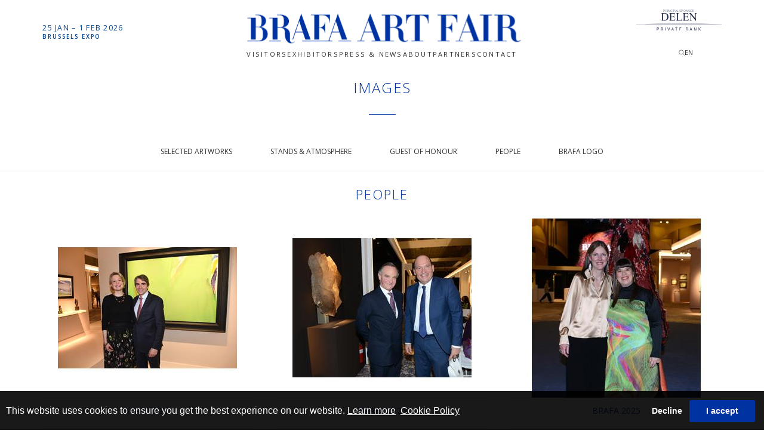

--- FILE ---
content_type: text/html; charset=utf-8
request_url: https://www.brafa.art/en/people/669?media=2248
body_size: 8338
content:

<!DOCTYPE html>

<html lang="en">
<head>
    <meta name="viewport" content="width=device-width" />
    <title>BRAFA 2025 PEOPLE</title>

    <meta charset="UTF-8">
    <meta name="viewport" content="width=device-width, initial-scale=1.0">
    <meta http-equiv="X-UA-Compatible" content="ie=edge">
    <meta name="format-detection" content="telephone=no">

    <link rel="icon" type="image/png" sizes="16x16" href="https://images.brafa.art/brafamedia/general/site-favicon_T637152045453823133.ico">


<meta property="og:title" content="BRAFA 2025 PEOPLE">
    <link href="/assets/web/styles/bootstrap-v4.3.1.min.css" rel="stylesheet" />
    <link href="/assets/web/styles/general.css" rel="stylesheet" />
    <script src="/assets/web/scripts/jquery-3.4.0.min.js"></script>
    
    <!--<link rel="stylesheet" href="https://use.fontawesome.com/releases/v5.6.3/css/all.css" integrity="sha384-UHRtZLI+pbxtHCWp1t77Bi1L4ZtiqrqD80Kn4Z8NTSRyMA2Fd33n5dQ8lWUE00s/" crossorigin="anonymous">-->
<link href="/assets/css/icons/font-awesome-6/css/all.min.css" rel="stylesheet" />
    <link href="https://fonts.googleapis.com/css?family=Open+Sans:300,300i,400,400i,600,600i,700,700i,800,800i&display=swap&subset=cyrillic,cyrillic-ext,greek,greek-ext,latin-ext,vietnamese" rel="stylesheet"> 
<link rel="stylesheet" href="/media/brafamedia/layout/v1/jquery.CookieGuard/jqueryCookieGuard_default.css?v=1.1">
<link rel="stylesheet" href="/media/brafamedia/layout/v2/css/brafa.css?v=10.9.7.9.42">
<link rel="stylesheet" href="/media/brafamedia/layout/v2/css/header.css?v=10">
<link rel="stylesheet" href="/media/brafamedia/layout/v2/css/brafa_v1.css?v=1.4.7.7.71">
<link rel="stylesheet" href="/media/brafamedia/layout/v2/css/footer.css?v=108">
<!-- Google tag (gtag.js) --> <script async src="https://www.googletagmanager.com/gtag/js?id=G-J0K52C2RG5"></script> <script> window.dataLayer = window.dataLayer || []; function gtag(){dataLayer.push(arguments);} gtag('js', new Date()); gtag('config', 'G-J0K52C2RG5'); </script>
    
</head>
<body style="overflow-x: hidden">
    <div class="wrapper">
        <header>

<div class="date">
    <p class="days">
        25 JAN<span class="mobile-date">UARY</span> <span class="date-separator">–</span> 1 FEB<span class="mobile-date">RUARY</span> 2026
    </p>
    <p class="sub-title">
        BRUSSELS EXPO<span> | HEYSEL</span>
    </p>
</div>
<div class="menu-area">
    <div class="burger-menu">
        <button type="button">
            <img src="/media/brafamedia/layout/v2/images/ui/2023/hamburger_icon.svg" alt="img" class="img-fluid">
        </button>
    </div>
    <div class="menu-inner">
        <div class="b-logo">
            <a href="/">
                <img src="/media/brafamedia/layout/v2/images/BRAFA ART FAIR Logo.svg" alt="img" class="img-fluid">
            </a>
        </div>
        <div class="menu">
            <nav><ul class="main-menu"><li class="menu-item"><a href="javascript:;">Visitors</a><ul><li class=""><a href="/en/tickets-bk">Tickets</a></li><li class=""><a href="/en/access">Practical Information</a></li><li class="d-none"><a href="/en/art-talks">BRAFA Art Talks</a></li><li class=""><a href="/en/guided-tours-and-art-tours">Guided Tours &amp; Art Talks</a></li><li class=""><a href="/en/plan-your-trip">Hotels, Restaurants, Exhibitions</a></li><li class=""><a href="https://www.brafa.art/en/guest-of-honour">GUEST OF HONOUR</a></li><li class=""><a href="/en/vip">VIP Programme</a></li><li class=""><a href="/en/city-guide">BRAFA City Guide</a></li></ul></li><li class="menu-item"><a href="javascript:;">Exhibitors</a><ul><li class=""><a href="/en/exhibitors">Exhibitors 2026</a></li><li class=""><a href="/en/artworks">Artworks</a></li><li class=""><a href="/en/exhibitors-news">EXHIBITORS NEWS</a></li><li class=""><a href="/en/fair-virtual-tour">Fair virtual tour</a></li><li class=""><a href="/en/online-catalogue">Catalogues</a></li><li class=""><a href="/en/application-form">Application Form</a></li></ul></li><li class="menu-item"><a href="javascript:;">Press &amp; News</a><ul><li class=""><a href="/en/press-releases">Press Releases</a></li><li class=""><a href="/en/images-categories">PHOTOS &amp; LOGOS</a></li><li class=""><a href="/en/videos-categories">VIDEOS</a></li><li class=""><a href="/en/exhibitors-news">EXHIBITORS NEWS</a></li><li class=""><a href="/en/press-contact">PRESS CONTACTS</a></li></ul></li><li class="menu-item"><a href="javascript:;">About</a><ul><li class=""><a href="/en/what-is-brafa">What Is BRAFA</a></li><li class=""><a href="/en/who-we-are">Who We Are</a></li><li class=""><a href="/en/history">History</a></li></ul></li><li class="menu-item"><a href="/en/partners">Partners</a><ul><li class=""><a href="/en/partners#principal">Principal Sponsor</a></li><li class=""><a href="/en/partners#fair">Fair partners</a></li><li class=""><a href="/en/partners#cultural">Cultural Partners</a></li><li class=""><a href="/en/partners#media">Media Partners</a></li><li class=""><a href="/en/partners#other">Other partners</a></li></ul></li><li class="menu-item"><a href="/en/contact">CONTACT</a></li><li class="d-none"><a href="/en/art-talks-2021">Art talks 2021</a></li><li class="d-none"><a href="/en/art-talks-2020">Art talks 2020</a></li><li class="d-none"><a href="/en/art-talks-2019">Art talks 2019</a></li><li class="d-none"><a href="/en/art-talks-2018">Art talks 2018</a></li><li class="d-none"><a href="/en/art-talks-2017">Art talks 2017</a></li><li class="d-none"><a href="/en/art-talks-2016">Art talks 2016</a></li><li class="d-none"><a href="/en/art-talks-2015">Art talks 2015</a></li><li class="d-none"><a href="/en/art-talks-2014">Art talks 2014</a></li><li class="d-none"><a href="/en/brafa-presentation">Brafa presentation</a></li><li class="d-none"><a href="/en/interviews-and-testimonials">Interviews and testimonials</a></li><li class="d-none"><a href="/en/exhibitors-videos">Exhibitors videos</a></li><li class="d-none"><a href="/en/art-talks-video">Brafa art talks video</a></li><li class="d-none"><a href="/en/brafa-logo">Press logo</a></li><li class="d-none"><a href="/en/atmosphere">Atmosphere</a></li><li class="d-none"><a href="/en/stands">Stands</a></li><li class="d-none"><a href="/en/home">Home</a></li><li class="d-none"><a href="/en/highlights">Pictures Gallery</a></li><li class="d-none"><a href="/en/guest-of-honour-images">Guest of honour images</a></li><li class="d-none"><a href="/en/art-talks-2022">Art Talks 2022</a></li><li class="d-none"><a href="/en/art-talks-2023">Art Talks 2023</a></li><li class="d-none"><a href="/en/kik-irpa">Kik irpa</a></li><li class="d-none"><a href="/en/art-talks-2024">Art Talks 2024</a></li><li class="d-none"><a href="/en/art-talks-2025">Art Talks 2025</a></li></ul></nav>
        </div>
    </div>
</div>
<div class="d-area">
    <div class="b-logo-mobile">
        <a href="/">
            <img src="/media/brafamedia/layout/v2/images/brafa-logo.png?width=186&amp;height=93&amp;qlt=90" alt="img" class="img-fluid">
        </a>
    </div>
    <div class="d-logo">
        <a href="https://www.delen.be/" target="_blank">
            <span class="logo-legend">PRINCIPAL SPONSOR</span>
            <img src="/media/brafamedia/layout/v2/images/delen logo.svg" alt="img" class="img-fluid">
        </a>
    </div>
    <div class="sl-area">
        <div class="seacrh-area">
            <button class="open-search-btn" type="button">
                <img src="/media/brafamedia/layout/v2/images/ui/search_logo.svg" alt="img" class="img-fluid">
            </button>
            <input placeholder="" class="search-input" type="text">
        </div>
        <div class="lang-area">
            <button type="button" class="active-lang">
                EN
            </button>
            <div class="closed-languages">
                <a href="/fr/home" class="site-language" data-culture="fr">FR</a>
                <a href="/nl/home" class="site-language" data-culture="nl">NL</a>
                <a href="/de/home" class="site-language" data-culture="de">DE</a>
                <!--<a href="/ru/home" class="site-language" data-culture="ru">RU</a>
                <a href="javascript:;" class="site-language" data-culture="cn">中文</a>-->
            </div>
        </div>
    </div>
</div>        </header>
        <main>
            <div class="left">
            </div>
            <div class="content">

        <section class="images-up-area">
            <h1>IMAGES</h1>
            <hr>
            <div class="images-links">
                <div class="links">
                    <p><a href="/en/selected-works">Selected Artworks</a></p>

                    <p><a href="/en/stands">Stands &amp; Atmosphere</a></p>

                    <p><a href="/en/guest-of-honour-images">Guest of honour</a></p>

                    <p><a href="/en/people/669">People</a></p>

                    <p><a href="/en/brafa-logo">brafa logo</a></p>
                </div>
            </div>
        </section>
        <section class="press-highlight-area">
            <div class="attention- d-none mb-5">
                <p>Available from end of October</p>
            </div>
            <h2>people</h2>
                <div class="press-highlight-content row no-gutters">
                        <div class="col-md-4 press-highlight">
                            <div class="img-area">
                                <a href="/en/people/669?media=3250" class='d-block'>
                                    <img src="https://images.brafa.art/brafamedia/blog/slideshows/BRAFA2025People_T638762669739643754.JPG?mode=pad&amp;qlt=75&amp;width=300&amp;height=300&amp;scale=both" alt="" class="img-fluid as-disable-download">
                                </a>
                            </div>
                            <div class="txt-area">
                                <p>brafa 2025</p>
                            </div>
                        </div>
                        <div class="col-md-4 press-highlight">
                            <div class="img-area">
                                <a href="/en/people/669?media=3251" class='d-block'>
                                    <img src="https://images.brafa.art/brafamedia/blog/slideshows/BRAFA2025People_T638762669739644522.jpg?mode=pad&amp;qlt=75&amp;width=300&amp;height=300&amp;scale=both" alt="" class="img-fluid as-disable-download">
                                </a>
                            </div>
                            <div class="txt-area">
                                <p>brafa 2025</p>
                            </div>
                        </div>
                        <div class="col-md-4 press-highlight">
                            <div class="img-area">
                                <a href="/en/people/669?media=3252" class='d-block'>
                                    <img src="https://images.brafa.art/brafamedia/blog/slideshows/BRAFA2025People_T638762669739645177.jpg?mode=pad&amp;qlt=75&amp;width=300&amp;height=300&amp;scale=both" alt="" class="img-fluid as-disable-download">
                                </a>
                            </div>
                            <div class="txt-area">
                                <p>brafa 2025</p>
                            </div>
                        </div>
                        <div class="col-md-4 press-highlight">
                            <div class="img-area">
                                <a href="/en/people/669?media=3253" class='d-block'>
                                    <img src="https://images.brafa.art/brafamedia/blog/slideshows/BRAFA2025People_T638762669739645762.jpg?mode=pad&amp;qlt=75&amp;width=300&amp;height=300&amp;scale=both" alt="" class="img-fluid as-disable-download">
                                </a>
                            </div>
                            <div class="txt-area">
                                <p>brafa 2025</p>
                            </div>
                        </div>
                        <div class="col-md-4 press-highlight">
                            <div class="img-area">
                                <a href="/en/people/669?media=3254" class='d-block'>
                                    <img src="https://images.brafa.art/brafamedia/blog/slideshows/BRAFA2025People_T638762669739646321.jpg?mode=pad&amp;qlt=75&amp;width=300&amp;height=300&amp;scale=both" alt="" class="img-fluid as-disable-download">
                                </a>
                            </div>
                            <div class="txt-area">
                                <p>brafa 2025</p>
                            </div>
                        </div>
                        <div class="col-md-4 press-highlight">
                            <div class="img-area">
                                <a href="/en/people/669?media=3255" class='d-block'>
                                    <img src="https://images.brafa.art/brafamedia/blog/slideshows/BRAFA2025People_T638762669739646888.jpg?mode=pad&amp;qlt=75&amp;width=300&amp;height=300&amp;scale=both" alt="" class="img-fluid as-disable-download">
                                </a>
                            </div>
                            <div class="txt-area">
                                <p>brafa 2025</p>
                            </div>
                        </div>
                        <div class="col-md-4 press-highlight">
                            <div class="img-area">
                                <a href="/en/people/669?media=3256" class='d-block'>
                                    <img src="https://images.brafa.art/brafamedia/blog/slideshows/BRAFA2025People_T638762669739647440.jpg?mode=pad&amp;qlt=75&amp;width=300&amp;height=300&amp;scale=both" alt="" class="img-fluid as-disable-download">
                                </a>
                            </div>
                            <div class="txt-area">
                                <p>brafa 2025</p>
                            </div>
                        </div>
                        <div class="col-md-4 press-highlight">
                            <div class="img-area">
                                <a href="/en/people/669?media=3257" class='d-block'>
                                    <img src="https://images.brafa.art/brafamedia/blog/slideshows/BRAFA2025People_T638762669739647985.jpg?mode=pad&amp;qlt=75&amp;width=300&amp;height=300&amp;scale=both" alt="" class="img-fluid as-disable-download">
                                </a>
                            </div>
                            <div class="txt-area">
                                <p>brafa 2025</p>
                            </div>
                        </div>
                        <div class="col-md-4 press-highlight">
                            <div class="img-area">
                                <a href="/en/people/669?media=3258" class='d-block'>
                                    <img src="https://images.brafa.art/brafamedia/blog/slideshows/BRAFA2025People_T638762669739648542.jpg?mode=pad&amp;qlt=75&amp;width=300&amp;height=300&amp;scale=both" alt="" class="img-fluid as-disable-download">
                                </a>
                            </div>
                            <div class="txt-area">
                                <p>brafa 2025</p>
                            </div>
                        </div>
                        <div class="col-md-4 press-highlight">
                            <div class="img-area">
                                <a href="/en/people/669?media=3259" class='d-block'>
                                    <img src="https://images.brafa.art/brafamedia/blog/slideshows/BRAFA2025People_T638762669739649102.jpg?mode=pad&amp;qlt=75&amp;width=300&amp;height=300&amp;scale=both" alt="" class="img-fluid as-disable-download">
                                </a>
                            </div>
                            <div class="txt-area">
                                <p>brafa 2025</p>
                            </div>
                        </div>
                        <div class="col-md-4 press-highlight">
                            <div class="img-area">
                                <a href="/en/people/669?media=3260" class='d-block'>
                                    <img src="https://images.brafa.art/brafamedia/blog/slideshows/BRAFA2025People_T638762669739649652.jpg?mode=pad&amp;qlt=75&amp;width=300&amp;height=300&amp;scale=both" alt="" class="img-fluid as-disable-download">
                                </a>
                            </div>
                            <div class="txt-area">
                                <p>brafa 2025</p>
                            </div>
                        </div>
                        <div class="col-md-4 press-highlight">
                            <div class="img-area">
                                <a href="/en/people/669?media=3261" class='d-block'>
                                    <img src="https://images.brafa.art/brafamedia/blog/slideshows/BRAFA2025People_T638762669739650231.jpg?mode=pad&amp;qlt=75&amp;width=300&amp;height=300&amp;scale=both" alt="" class="img-fluid as-disable-download">
                                </a>
                            </div>
                            <div class="txt-area">
                                <p>brafa 2025</p>
                            </div>
                        </div>
                        <div class="col-md-4 press-highlight">
                            <div class="img-area">
                                <a href="/en/people/669?media=3262" class='d-block'>
                                    <img src="https://images.brafa.art/brafamedia/blog/slideshows/BRAFA2025People_T638762669739650783.jpg?mode=pad&amp;qlt=75&amp;width=300&amp;height=300&amp;scale=both" alt="" class="img-fluid as-disable-download">
                                </a>
                            </div>
                            <div class="txt-area">
                                <p>brafa 2025</p>
                            </div>
                        </div>
                        <div class="col-md-4 press-highlight">
                            <div class="img-area">
                                <a href="/en/people/669?media=3263" class='d-block'>
                                    <img src="https://images.brafa.art/brafamedia/blog/slideshows/BRAFA2025People_T638762669739651332.jpg?mode=pad&amp;qlt=75&amp;width=300&amp;height=300&amp;scale=both" alt="" class="img-fluid as-disable-download">
                                </a>
                            </div>
                            <div class="txt-area">
                                <p>brafa 2025</p>
                            </div>
                        </div>
                        <div class="col-md-4 press-highlight">
                            <div class="img-area">
                                <a href="/en/people/669?media=3264" class='d-block'>
                                    <img src="https://images.brafa.art/brafamedia/blog/slideshows/BRAFA2025People_T638762669739651887.jpg?mode=pad&amp;qlt=75&amp;width=300&amp;height=300&amp;scale=both" alt="" class="img-fluid as-disable-download">
                                </a>
                            </div>
                            <div class="txt-area">
                                <p>brafa 2025</p>
                            </div>
                        </div>
                        <div class="col-md-4 press-highlight">
                            <div class="img-area">
                                <a href="/en/people/669?media=3265" class='d-block'>
                                    <img src="https://images.brafa.art/brafamedia/blog/slideshows/BRAFA2025People_T638762669739652475.jpg?mode=pad&amp;qlt=75&amp;width=300&amp;height=300&amp;scale=both" alt="" class="img-fluid as-disable-download">
                                </a>
                            </div>
                            <div class="txt-area">
                                <p>brafa 2025</p>
                            </div>
                        </div>
                        <div class="col-md-4 press-highlight">
                            <div class="img-area">
                                <a href="/en/people/669?media=3266" class='d-block'>
                                    <img src="https://images.brafa.art/brafamedia/blog/slideshows/BRAFA2025People_T638762669739653022.jpg?mode=pad&amp;qlt=75&amp;width=300&amp;height=300&amp;scale=both" alt="" class="img-fluid as-disable-download">
                                </a>
                            </div>
                            <div class="txt-area">
                                <p>brafa 2025</p>
                            </div>
                        </div>
                        <div class="col-md-4 press-highlight">
                            <div class="img-area">
                                <a href="/en/people/669?media=3267" class='d-block'>
                                    <img src="https://images.brafa.art/brafamedia/blog/slideshows/BRAFA2025People_T638762669739653573.jpg?mode=pad&amp;qlt=75&amp;width=300&amp;height=300&amp;scale=both" alt="" class="img-fluid as-disable-download">
                                </a>
                            </div>
                            <div class="txt-area">
                                <p>brafa 2025</p>
                            </div>
                        </div>
                        <div class="col-md-4 press-highlight">
                            <div class="img-area">
                                <a href="/en/people/669?media=3268" class='d-block'>
                                    <img src="https://images.brafa.art/brafamedia/blog/slideshows/BRAFA2025People_T638762669739654841.jpg?mode=pad&amp;qlt=75&amp;width=300&amp;height=300&amp;scale=both" alt="" class="img-fluid as-disable-download">
                                </a>
                            </div>
                            <div class="txt-area">
                                <p>brafa 2025</p>
                            </div>
                        </div>
                        <div class="col-md-4 press-highlight">
                            <div class="img-area">
                                <a href="/en/people/669?media=3269" class='d-block'>
                                    <img src="https://images.brafa.art/brafamedia/blog/slideshows/BRAFA2025People_T638762669739655443.jpg?mode=pad&amp;qlt=75&amp;width=300&amp;height=300&amp;scale=both" alt="" class="img-fluid as-disable-download">
                                </a>
                            </div>
                            <div class="txt-area">
                                <p>brafa 2025</p>
                            </div>
                        </div>
                        <div class="col-md-4 press-highlight">
                            <div class="img-area">
                                <a href="/en/people/669?media=3270" class='d-block'>
                                    <img src="https://images.brafa.art/brafamedia/blog/slideshows/BRAFA2025People_T638762669739656034.jpg?mode=pad&amp;qlt=75&amp;width=300&amp;height=300&amp;scale=both" alt="" class="img-fluid as-disable-download">
                                </a>
                            </div>
                            <div class="txt-area">
                                <p>brafa 2025</p>
                            </div>
                        </div>
                        <div class="col-md-4 press-highlight">
                            <div class="img-area">
                                <a href="/en/people/669?media=3271" class='d-block'>
                                    <img src="https://images.brafa.art/brafamedia/blog/slideshows/BRAFA2025People_T638762669739656590.jpg?mode=pad&amp;qlt=75&amp;width=300&amp;height=300&amp;scale=both" alt="" class="img-fluid as-disable-download">
                                </a>
                            </div>
                            <div class="txt-area">
                                <p>brafa 2025</p>
                            </div>
                        </div>
                        <div class="col-md-4 press-highlight">
                            <div class="img-area">
                                <a href="/en/people/669?media=3272" class='d-block'>
                                    <img src="https://images.brafa.art/brafamedia/blog/slideshows/BRAFA2025People_T638762669739657140.jpg?mode=pad&amp;qlt=75&amp;width=300&amp;height=300&amp;scale=both" alt="" class="img-fluid as-disable-download">
                                </a>
                            </div>
                            <div class="txt-area">
                                <p>brafa 2025</p>
                            </div>
                        </div>
                        <div class="col-md-4 press-highlight">
                            <div class="img-area">
                                <a href="/en/people/669?media=3273" class='d-block'>
                                    <img src="https://images.brafa.art/brafamedia/blog/slideshows/BRAFA2025People_T638762669739657695.jpg?mode=pad&amp;qlt=75&amp;width=300&amp;height=300&amp;scale=both" alt="" class="img-fluid as-disable-download">
                                </a>
                            </div>
                            <div class="txt-area">
                                <p>brafa 2025</p>
                            </div>
                        </div>
                        <div class="col-md-4 press-highlight">
                            <div class="img-area">
                                <a href="/en/people/669?media=3274" class='d-block'>
                                    <img src="https://images.brafa.art/brafamedia/blog/slideshows/BRAFA2025People_T638762669739658242.jpg?mode=pad&amp;qlt=75&amp;width=300&amp;height=300&amp;scale=both" alt="" class="img-fluid as-disable-download">
                                </a>
                            </div>
                            <div class="txt-area">
                                <p>brafa 2025</p>
                            </div>
                        </div>
                        <div class="col-md-4 press-highlight">
                            <div class="img-area">
                                <a href="/en/people/669?media=3275" class='d-block'>
                                    <img src="https://images.brafa.art/brafamedia/blog/slideshows/BRAFA2025People_T638762669739658818.jpg?mode=pad&amp;qlt=75&amp;width=300&amp;height=300&amp;scale=both" alt="" class="img-fluid as-disable-download">
                                </a>
                            </div>
                            <div class="txt-area">
                                <p>brafa 2025</p>
                            </div>
                        </div>
                        <div class="col-md-4 press-highlight">
                            <div class="img-area">
                                <a href="/en/people/669?media=3276" class='d-block'>
                                    <img src="https://images.brafa.art/brafamedia/blog/slideshows/BRAFA2025People_T638762669739659364.jpg?mode=pad&amp;qlt=75&amp;width=300&amp;height=300&amp;scale=both" alt="" class="img-fluid as-disable-download">
                                </a>
                            </div>
                            <div class="txt-area">
                                <p>brafa 2025</p>
                            </div>
                        </div>
                        <div class="col-md-4 press-highlight">
                            <div class="img-area">
                                <a href="/en/people/669?media=3277" class='d-block'>
                                    <img src="https://images.brafa.art/brafamedia/blog/slideshows/BRAFA2025People_T638762669739659912.jpg?mode=pad&amp;qlt=75&amp;width=300&amp;height=300&amp;scale=both" alt="" class="img-fluid as-disable-download">
                                </a>
                            </div>
                            <div class="txt-area">
                                <p>brafa 2025</p>
                            </div>
                        </div>
                        <div class="col-md-4 press-highlight">
                            <div class="img-area">
                                <a href="/en/people/669?media=3278" class='d-block'>
                                    <img src="https://images.brafa.art/brafamedia/blog/slideshows/BRAFA2025People_T638762669739660460.jpg?mode=pad&amp;qlt=75&amp;width=300&amp;height=300&amp;scale=both" alt="" class="img-fluid as-disable-download">
                                </a>
                            </div>
                            <div class="txt-area">
                                <p>brafa 2025</p>
                            </div>
                        </div>
                        <div class="col-md-4 press-highlight">
                            <div class="img-area">
                                <a href="/en/people/669?media=3279" class='d-block'>
                                    <img src="https://images.brafa.art/brafamedia/blog/slideshows/BRAFA2025People_T638762669739661079.jpg?mode=pad&amp;qlt=75&amp;width=300&amp;height=300&amp;scale=both" alt="" class="img-fluid as-disable-download">
                                </a>
                            </div>
                            <div class="txt-area">
                                <p>brafa 2025</p>
                            </div>
                        </div>
                        <div class="col-md-4 press-highlight">
                            <div class="img-area">
                                <a href="/en/people/669?media=3280" class='d-block'>
                                    <img src="https://images.brafa.art/brafamedia/blog/slideshows/BRAFA2025People_T638762669739661633.jpg?mode=pad&amp;qlt=75&amp;width=300&amp;height=300&amp;scale=both" alt="" class="img-fluid as-disable-download">
                                </a>
                            </div>
                            <div class="txt-area">
                                <p>brafa 2025</p>
                            </div>
                        </div>
                        <div class="col-md-4 press-highlight">
                            <div class="img-area">
                                <a href="/en/people/669?media=3281" class='d-block'>
                                    <img src="https://images.brafa.art/brafamedia/blog/slideshows/BRAFA2025People_T638762669739662189.jpg?mode=pad&amp;qlt=75&amp;width=300&amp;height=300&amp;scale=both" alt="" class="img-fluid as-disable-download">
                                </a>
                            </div>
                            <div class="txt-area">
                                <p>brafa 2025</p>
                            </div>
                        </div>
                        <div class="col-md-4 press-highlight">
                            <div class="img-area">
                                <a href="/en/people/669?media=3282" class='d-block'>
                                    <img src="https://images.brafa.art/brafamedia/blog/slideshows/BRAFA2025People_T638762669739662736.jpg?mode=pad&amp;qlt=75&amp;width=300&amp;height=300&amp;scale=both" alt="" class="img-fluid as-disable-download">
                                </a>
                            </div>
                            <div class="txt-area">
                                <p>brafa 2025</p>
                            </div>
                        </div>
                        <div class="col-md-4 press-highlight">
                            <div class="img-area">
                                <a href="/en/people/669?media=3283" class='d-block'>
                                    <img src="https://images.brafa.art/brafamedia/blog/slideshows/BRAFA2025People_T638762669739663295.jpg?mode=pad&amp;qlt=75&amp;width=300&amp;height=300&amp;scale=both" alt="" class="img-fluid as-disable-download">
                                </a>
                            </div>
                            <div class="txt-area">
                                <p>brafa 2025</p>
                            </div>
                        </div>
                        <div class="col-md-4 press-highlight">
                            <div class="img-area">
                                <a href="/en/people/669?media=3284" class='d-block'>
                                    <img src="https://images.brafa.art/brafamedia/blog/slideshows/BRAFA2025People_T638762669739663846.jpg?mode=pad&amp;qlt=75&amp;width=300&amp;height=300&amp;scale=both" alt="" class="img-fluid as-disable-download">
                                </a>
                            </div>
                            <div class="txt-area">
                                <p>brafa 2025</p>
                            </div>
                        </div>
                        <div class="col-md-4 press-highlight">
                            <div class="img-area">
                                <a href="/en/people/669?media=3285" class='d-block'>
                                    <img src="https://images.brafa.art/brafamedia/blog/slideshows/BRAFA2025People_T638762669739664414.jpg?mode=pad&amp;qlt=75&amp;width=300&amp;height=300&amp;scale=both" alt="" class="img-fluid as-disable-download">
                                </a>
                            </div>
                            <div class="txt-area">
                                <p>brafa 2025</p>
                            </div>
                        </div>
                        <div class="col-md-4 press-highlight">
                            <div class="img-area">
                                <a href="/en/people/669?media=3286" class='d-block'>
                                    <img src="https://images.brafa.art/brafamedia/blog/slideshows/BRAFA2025People_T638762669739664965.jpg?mode=pad&amp;qlt=75&amp;width=300&amp;height=300&amp;scale=both" alt="" class="img-fluid as-disable-download">
                                </a>
                            </div>
                            <div class="txt-area">
                                <p>brafa 2025</p>
                            </div>
                        </div>
                        <div class="col-md-4 press-highlight">
                            <div class="img-area">
                                <a href="/en/people/669?media=3287" class='d-block'>
                                    <img src="https://images.brafa.art/brafamedia/blog/slideshows/BRAFA2025People_T638762669739665522.jpg?mode=pad&amp;qlt=75&amp;width=300&amp;height=300&amp;scale=both" alt="" class="img-fluid as-disable-download">
                                </a>
                            </div>
                            <div class="txt-area">
                                <p>brafa 2025</p>
                            </div>
                        </div>
                        <div class="col-md-4 press-highlight">
                            <div class="img-area">
                                <a href="/en/people/669?media=3288" class='d-block'>
                                    <img src="https://images.brafa.art/brafamedia/blog/slideshows/BRAFA2025People_T638762669739666069.jpg?mode=pad&amp;qlt=75&amp;width=300&amp;height=300&amp;scale=both" alt="" class="img-fluid as-disable-download">
                                </a>
                            </div>
                            <div class="txt-area">
                                <p>brafa 2025</p>
                            </div>
                        </div>
                        <div class="col-md-4 press-highlight">
                            <div class="img-area">
                                <a href="/en/people/669?media=3289" class='d-block'>
                                    <img src="https://images.brafa.art/brafamedia/blog/slideshows/BRAFA2025People_T638762669739666753.jpg?mode=pad&amp;qlt=75&amp;width=300&amp;height=300&amp;scale=both" alt="" class="img-fluid as-disable-download">
                                </a>
                            </div>
                            <div class="txt-area">
                                <p>brafa 2025</p>
                            </div>
                        </div>
                        <div class="col-md-4 press-highlight">
                            <div class="img-area">
                                <a href="/en/people/669?media=3290" class='d-block'>
                                    <img src="https://images.brafa.art/brafamedia/blog/slideshows/BRAFA2025People_T638762669739667313.jpg?mode=pad&amp;qlt=75&amp;width=300&amp;height=300&amp;scale=both" alt="" class="img-fluid as-disable-download">
                                </a>
                            </div>
                            <div class="txt-area">
                                <p>brafa 2025</p>
                            </div>
                        </div>
                        <div class="col-md-4 press-highlight">
                            <div class="img-area">
                                <a href="/en/people/669?media=3291" class='d-block'>
                                    <img src="https://images.brafa.art/brafamedia/blog/slideshows/BRAFA2025People_T638762669739667850.jpg?mode=pad&amp;qlt=75&amp;width=300&amp;height=300&amp;scale=both" alt="" class="img-fluid as-disable-download">
                                </a>
                            </div>
                            <div class="txt-area">
                                <p>brafa 2025</p>
                            </div>
                        </div>
                        <div class="col-md-4 press-highlight">
                            <div class="img-area">
                                <a href="/en/people/669?media=3292" class='d-block'>
                                    <img src="https://images.brafa.art/brafamedia/blog/slideshows/BRAFA2025People_T638762669739668409.jpg?mode=pad&amp;qlt=75&amp;width=300&amp;height=300&amp;scale=both" alt="" class="img-fluid as-disable-download">
                                </a>
                            </div>
                            <div class="txt-area">
                                <p>brafa 2025</p>
                            </div>
                        </div>
                        <div class="col-md-4 press-highlight">
                            <div class="img-area">
                                <a href="/en/people/669?media=3293" class='d-block'>
                                    <img src="https://images.brafa.art/brafamedia/blog/slideshows/BRAFA2025People_T638762669739668962.jpg?mode=pad&amp;qlt=75&amp;width=300&amp;height=300&amp;scale=both" alt="" class="img-fluid as-disable-download">
                                </a>
                            </div>
                            <div class="txt-area">
                                <p>brafa 2025</p>
                            </div>
                        </div>
                        <div class="col-md-4 press-highlight">
                            <div class="img-area">
                                <a href="/en/people/669?media=3294" class='d-block'>
                                    <img src="https://images.brafa.art/brafamedia/blog/slideshows/BRAFA2025People_T638762669739669506.jpg?mode=pad&amp;qlt=75&amp;width=300&amp;height=300&amp;scale=both" alt="" class="img-fluid as-disable-download">
                                </a>
                            </div>
                            <div class="txt-area">
                                <p>brafa 2025</p>
                            </div>
                        </div>
                        <div class="col-md-4 press-highlight">
                            <div class="img-area">
                                <a href="/en/people/669?media=3295" class='d-block'>
                                    <img src="https://images.brafa.art/brafamedia/blog/slideshows/BRAFA2025People_T638762669739670051.jpg?mode=pad&amp;qlt=75&amp;width=300&amp;height=300&amp;scale=both" alt="" class="img-fluid as-disable-download">
                                </a>
                            </div>
                            <div class="txt-area">
                                <p>brafa 2025</p>
                            </div>
                        </div>
                        <div class="col-md-4 press-highlight">
                            <div class="img-area">
                                <a href="/en/people/669?media=3296" class='d-block'>
                                    <img src="https://images.brafa.art/brafamedia/blog/slideshows/BRAFA2025People_T638762669739670605.jpg?mode=pad&amp;qlt=75&amp;width=300&amp;height=300&amp;scale=both" alt="" class="img-fluid as-disable-download">
                                </a>
                            </div>
                            <div class="txt-area">
                                <p>brafa 2025</p>
                            </div>
                        </div>
                        <div class="col-md-4 press-highlight">
                            <div class="img-area">
                                <a href="/en/people/669?media=3297" class='d-block'>
                                    <img src="https://images.brafa.art/brafamedia/blog/slideshows/BRAFA2025People_T638762669739671148.jpg?mode=pad&amp;qlt=75&amp;width=300&amp;height=300&amp;scale=both" alt="" class="img-fluid as-disable-download">
                                </a>
                            </div>
                            <div class="txt-area">
                                <p>brafa 2025</p>
                            </div>
                        </div>
                        <div class="col-md-4 press-highlight">
                            <div class="img-area">
                                <a href="/en/people/669?media=3298" class='d-block'>
                                    <img src="https://images.brafa.art/brafamedia/blog/slideshows/BRAFA2025People_T638762669739671699.jpg?mode=pad&amp;qlt=75&amp;width=300&amp;height=300&amp;scale=both" alt="" class="img-fluid as-disable-download">
                                </a>
                            </div>
                            <div class="txt-area">
                                <p>brafa 2025</p>
                            </div>
                        </div>
                        <div class="col-md-4 press-highlight">
                            <div class="img-area">
                                <a href="/en/people/669?media=3299" class='d-block'>
                                    <img src="https://images.brafa.art/brafamedia/blog/slideshows/BRAFA2025People_T638762669739672243.jpg?mode=pad&amp;qlt=75&amp;width=300&amp;height=300&amp;scale=both" alt="" class="img-fluid as-disable-download">
                                </a>
                            </div>
                            <div class="txt-area">
                                <p>brafa 2025</p>
                            </div>
                        </div>
                        <div class="col-md-4 press-highlight">
                            <div class="img-area">
                                <a href="/en/people/669?media=3300" class='d-block'>
                                    <img src="https://images.brafa.art/brafamedia/blog/slideshows/BRAFA2025People_T638762669739672798.jpg?mode=pad&amp;qlt=75&amp;width=300&amp;height=300&amp;scale=both" alt="" class="img-fluid as-disable-download">
                                </a>
                            </div>
                            <div class="txt-area">
                                <p>brafa 2025</p>
                            </div>
                        </div>
                        <div class="col-md-4 press-highlight">
                            <div class="img-area">
                                <a href="/en/people/669?media=3301" class='d-block'>
                                    <img src="https://images.brafa.art/brafamedia/blog/slideshows/BRAFA2025People_T638762669739673345.jpg?mode=pad&amp;qlt=75&amp;width=300&amp;height=300&amp;scale=both" alt="" class="img-fluid as-disable-download">
                                </a>
                            </div>
                            <div class="txt-area">
                                <p>brafa 2025</p>
                            </div>
                        </div>
                        <div class="col-md-4 press-highlight">
                            <div class="img-area">
                                <a href="/en/people/669?media=3302" class='d-block'>
                                    <img src="https://images.brafa.art/brafamedia/blog/slideshows/BRAFA2025People_T638762669739673892.jpg?mode=pad&amp;qlt=75&amp;width=300&amp;height=300&amp;scale=both" alt="" class="img-fluid as-disable-download">
                                </a>
                            </div>
                            <div class="txt-area">
                                <p>brafa 2025</p>
                            </div>
                        </div>
                        <div class="col-md-4 press-highlight">
                            <div class="img-area">
                                <a href="/en/people/669?media=3303" class='d-block'>
                                    <img src="https://images.brafa.art/brafamedia/blog/slideshows/BRAFA2025People_T638762669739674428.jpg?mode=pad&amp;qlt=75&amp;width=300&amp;height=300&amp;scale=both" alt="" class="img-fluid as-disable-download">
                                </a>
                            </div>
                            <div class="txt-area">
                                <p>brafa 2025</p>
                            </div>
                        </div>
                        <div class="col-md-4 press-highlight">
                            <div class="img-area">
                                <a href="/en/people/669?media=3304" class='d-block'>
                                    <img src="https://images.brafa.art/brafamedia/blog/slideshows/BRAFA2025People_T638762669739674983.jpg?mode=pad&amp;qlt=75&amp;width=300&amp;height=300&amp;scale=both" alt="" class="img-fluid as-disable-download">
                                </a>
                            </div>
                            <div class="txt-area">
                                <p>brafa 2025</p>
                            </div>
                        </div>
                        <div class="col-md-4 press-highlight">
                            <div class="img-area">
                                <a href="/en/people/669?media=3305" class='d-block'>
                                    <img src="https://images.brafa.art/brafamedia/blog/slideshows/BRAFA2025People_T638762669739675535.jpg?mode=pad&amp;qlt=75&amp;width=300&amp;height=300&amp;scale=both" alt="" class="img-fluid as-disable-download">
                                </a>
                            </div>
                            <div class="txt-area">
                                <p>brafa 2025</p>
                            </div>
                        </div>
                        <div class="col-md-4 press-highlight">
                            <div class="img-area">
                                <a href="/en/people/669?media=3306" class='d-block'>
                                    <img src="https://images.brafa.art/brafamedia/blog/slideshows/BRAFA2025People_T638762669739676101.jpg?mode=pad&amp;qlt=75&amp;width=300&amp;height=300&amp;scale=both" alt="" class="img-fluid as-disable-download">
                                </a>
                            </div>
                            <div class="txt-area">
                                <p>brafa 2025</p>
                            </div>
                        </div>
                        <div class="col-md-4 press-highlight">
                            <div class="img-area">
                                <a href="/en/people/669?media=3307" class='d-block'>
                                    <img src="https://images.brafa.art/brafamedia/blog/slideshows/BRAFA2025People_T638762669739676650.jpg?mode=pad&amp;qlt=75&amp;width=300&amp;height=300&amp;scale=both" alt="" class="img-fluid as-disable-download">
                                </a>
                            </div>
                            <div class="txt-area">
                                <p>brafa 2025</p>
                            </div>
                        </div>
                        <div class="col-md-4 press-highlight">
                            <div class="img-area">
                                <a href="/en/people/669?media=3308" class='d-block'>
                                    <img src="https://images.brafa.art/brafamedia/blog/slideshows/BRAFA2025People_T638762669739677198.jpg?mode=pad&amp;qlt=75&amp;width=300&amp;height=300&amp;scale=both" alt="" class="img-fluid as-disable-download">
                                </a>
                            </div>
                            <div class="txt-area">
                                <p>brafa 2025</p>
                            </div>
                        </div>
                        <div class="col-md-4 press-highlight">
                            <div class="img-area">
                                <a href="/en/people/669?media=3309" class='d-block'>
                                    <img src="https://images.brafa.art/brafamedia/blog/slideshows/BRAFA2025People_T638762669739677748.jpg?mode=pad&amp;qlt=75&amp;width=300&amp;height=300&amp;scale=both" alt="" class="img-fluid as-disable-download">
                                </a>
                            </div>
                            <div class="txt-area">
                                <p>brafa 2025</p>
                            </div>
                        </div>
                        <div class="col-md-4 press-highlight">
                            <div class="img-area">
                                <a href="/en/people/669?media=3310" class='d-block'>
                                    <img src="https://images.brafa.art/brafamedia/blog/slideshows/BRAFA2025People_T638762669739678368.jpg?mode=pad&amp;qlt=75&amp;width=300&amp;height=300&amp;scale=both" alt="" class="img-fluid as-disable-download">
                                </a>
                            </div>
                            <div class="txt-area">
                                <p>brafa 2025</p>
                            </div>
                        </div>
                        <div class="col-md-4 press-highlight">
                            <div class="img-area">
                                <a href="/en/people/669?media=3311" class='d-block'>
                                    <img src="https://images.brafa.art/brafamedia/blog/slideshows/BRAFA2025People_T638762669739678923.jpg?mode=pad&amp;qlt=75&amp;width=300&amp;height=300&amp;scale=both" alt="" class="img-fluid as-disable-download">
                                </a>
                            </div>
                            <div class="txt-area">
                                <p>brafa 2025</p>
                            </div>
                        </div>
                        <div class="col-md-4 press-highlight">
                            <div class="img-area">
                                <a href="/en/people/669?media=3312" class='d-block'>
                                    <img src="https://images.brafa.art/brafamedia/blog/slideshows/BRAFA2025People_T638762669739679467.jpg?mode=pad&amp;qlt=75&amp;width=300&amp;height=300&amp;scale=both" alt="" class="img-fluid as-disable-download">
                                </a>
                            </div>
                            <div class="txt-area">
                                <p>brafa 2025</p>
                            </div>
                        </div>
                        <div class="col-md-4 press-highlight">
                            <div class="img-area">
                                <a href="/en/people/669?media=3313" class='d-block'>
                                    <img src="https://images.brafa.art/brafamedia/blog/slideshows/BRAFA2025People_T638762669739680018.jpg?mode=pad&amp;qlt=75&amp;width=300&amp;height=300&amp;scale=both" alt="" class="img-fluid as-disable-download">
                                </a>
                            </div>
                            <div class="txt-area">
                                <p>brafa 2025</p>
                            </div>
                        </div>
                        <div class="col-md-4 press-highlight">
                            <div class="img-area">
                                <a href="/en/people/669?media=3314" class='d-block'>
                                    <img src="https://images.brafa.art/brafamedia/blog/slideshows/BRAFA2025People_T638762669739680563.jpg?mode=pad&amp;qlt=75&amp;width=300&amp;height=300&amp;scale=both" alt="" class="img-fluid as-disable-download">
                                </a>
                            </div>
                            <div class="txt-area">
                                <p>brafa 2025</p>
                            </div>
                        </div>
                        <div class="col-md-4 press-highlight">
                            <div class="img-area">
                                <a href="/en/people/669?media=3315" class='d-block'>
                                    <img src="https://images.brafa.art/brafamedia/blog/slideshows/BRAFA2025People_T638762669739681095.jpg?mode=pad&amp;qlt=75&amp;width=300&amp;height=300&amp;scale=both" alt="" class="img-fluid as-disable-download">
                                </a>
                            </div>
                            <div class="txt-area">
                                <p>brafa 2025</p>
                            </div>
                        </div>
                        <div class="col-md-4 press-highlight">
                            <div class="img-area">
                                <a href="/en/people/669?media=3316" class='d-block'>
                                    <img src="https://images.brafa.art/brafamedia/blog/slideshows/BRAFA2025People_T638762669739681640.jpg?mode=pad&amp;qlt=75&amp;width=300&amp;height=300&amp;scale=both" alt="" class="img-fluid as-disable-download">
                                </a>
                            </div>
                            <div class="txt-area">
                                <p>brafa 2025</p>
                            </div>
                        </div>
                        <div class="col-md-4 press-highlight">
                            <div class="img-area">
                                <a href="/en/people/669?media=3317" class='d-block'>
                                    <img src="https://images.brafa.art/brafamedia/blog/slideshows/BRAFA2025People_T638762669739682193.jpg?mode=pad&amp;qlt=75&amp;width=300&amp;height=300&amp;scale=both" alt="" class="img-fluid as-disable-download">
                                </a>
                            </div>
                            <div class="txt-area">
                                <p>brafa 2025</p>
                            </div>
                        </div>
                        <div class="col-md-4 press-highlight">
                            <div class="img-area">
                                <a href="/en/people/669?media=3318" class='d-block'>
                                    <img src="https://images.brafa.art/brafamedia/blog/slideshows/BRAFA2025People_T638762669739682736.jpg?mode=pad&amp;qlt=75&amp;width=300&amp;height=300&amp;scale=both" alt="" class="img-fluid as-disable-download">
                                </a>
                            </div>
                            <div class="txt-area">
                                <p>brafa 2025</p>
                            </div>
                        </div>
                        <div class="col-md-4 press-highlight">
                            <div class="img-area">
                                <a href="/en/people/669?media=3319" class='d-block'>
                                    <img src="https://images.brafa.art/brafamedia/blog/slideshows/BRAFA2025People_T638762669739683285.jpg?mode=pad&amp;qlt=75&amp;width=300&amp;height=300&amp;scale=both" alt="" class="img-fluid as-disable-download">
                                </a>
                            </div>
                            <div class="txt-area">
                                <p>brafa 2025</p>
                            </div>
                        </div>
                        <div class="col-md-4 press-highlight">
                            <div class="img-area">
                                <a href="/en/people/669?media=3320" class='d-block'>
                                    <img src="https://images.brafa.art/brafamedia/blog/slideshows/BRAFA2025People_T638762669739683833.jpg?mode=pad&amp;qlt=75&amp;width=300&amp;height=300&amp;scale=both" alt="" class="img-fluid as-disable-download">
                                </a>
                            </div>
                            <div class="txt-area">
                                <p>brafa 2025</p>
                            </div>
                        </div>
                        <div class="col-md-4 press-highlight">
                            <div class="img-area">
                                <a href="/en/people/669?media=3321" class='d-block'>
                                    <img src="https://images.brafa.art/brafamedia/blog/slideshows/BRAFA2025People_T638762669739684382.jpg?mode=pad&amp;qlt=75&amp;width=300&amp;height=300&amp;scale=both" alt="" class="img-fluid as-disable-download">
                                </a>
                            </div>
                            <div class="txt-area">
                                <p>brafa 2025</p>
                            </div>
                        </div>
                        <div class="col-md-4 press-highlight">
                            <div class="img-area">
                                <a href="/en/people/669?media=3322" class='d-block'>
                                    <img src="https://images.brafa.art/brafamedia/blog/slideshows/BRAFA2025People_T638762669739684929.jpg?mode=pad&amp;qlt=75&amp;width=300&amp;height=300&amp;scale=both" alt="" class="img-fluid as-disable-download">
                                </a>
                            </div>
                            <div class="txt-area">
                                <p>brafa 2025</p>
                            </div>
                        </div>
                        <div class="col-md-4 press-highlight">
                            <div class="img-area">
                                <a href="/en/people/669?media=3323" class='d-block'>
                                    <img src="https://images.brafa.art/brafamedia/blog/slideshows/BRAFA2025People_T638762669739685481.jpg?mode=pad&amp;qlt=75&amp;width=300&amp;height=300&amp;scale=both" alt="" class="img-fluid as-disable-download">
                                </a>
                            </div>
                            <div class="txt-area">
                                <p>brafa 2025</p>
                            </div>
                        </div>
                        <div class="col-md-4 press-highlight">
                            <div class="img-area">
                                <a href="/en/people/669?media=3324" class='d-block'>
                                    <img src="https://images.brafa.art/brafamedia/blog/slideshows/BRAFA2025People_T638762669739686052.jpg?mode=pad&amp;qlt=75&amp;width=300&amp;height=300&amp;scale=both" alt="" class="img-fluid as-disable-download">
                                </a>
                            </div>
                            <div class="txt-area">
                                <p>brafa 2025</p>
                            </div>
                        </div>
                        <div class="col-md-4 press-highlight">
                            <div class="img-area">
                                <a href="/en/people/669?media=3325" class='d-block'>
                                    <img src="https://images.brafa.art/brafamedia/blog/slideshows/BRAFA2025People_T638762669739686603.jpg?mode=pad&amp;qlt=75&amp;width=300&amp;height=300&amp;scale=both" alt="" class="img-fluid as-disable-download">
                                </a>
                            </div>
                            <div class="txt-area">
                                <p>brafa 2025</p>
                            </div>
                        </div>
                        <div class="col-md-4 press-highlight">
                            <div class="img-area">
                                <a href="/en/people/669?media=3326" class='d-block'>
                                    <img src="https://images.brafa.art/brafamedia/blog/slideshows/BRAFA2025People_T638762669739687147.jpg?mode=pad&amp;qlt=75&amp;width=300&amp;height=300&amp;scale=both" alt="" class="img-fluid as-disable-download">
                                </a>
                            </div>
                            <div class="txt-area">
                                <p>brafa 2025</p>
                            </div>
                        </div>
                        <div class="col-md-4 press-highlight">
                            <div class="img-area">
                                <a href="/en/people/669?media=3327" class='d-block'>
                                    <img src="https://images.brafa.art/brafamedia/blog/slideshows/BRAFA2025People_T638762669739687682.jpg?mode=pad&amp;qlt=75&amp;width=300&amp;height=300&amp;scale=both" alt="" class="img-fluid as-disable-download">
                                </a>
                            </div>
                            <div class="txt-area">
                                <p>brafa 2025</p>
                            </div>
                        </div>
                        <div class="col-md-4 press-highlight">
                            <div class="img-area">
                                <a href="/en/people/669?media=3328" class='d-block'>
                                    <img src="https://images.brafa.art/brafamedia/blog/slideshows/BRAFA2025People_T638762669739688229.jpg?mode=pad&amp;qlt=75&amp;width=300&amp;height=300&amp;scale=both" alt="" class="img-fluid as-disable-download">
                                </a>
                            </div>
                            <div class="txt-area">
                                <p>brafa 2025</p>
                            </div>
                        </div>
                        <div class="col-md-4 press-highlight">
                            <div class="img-area">
                                <a href="/en/people/669?media=3329" class='d-block'>
                                    <img src="https://images.brafa.art/brafamedia/blog/slideshows/BRAFA2025People_T638762669739688777.JPG?mode=pad&amp;qlt=75&amp;width=300&amp;height=300&amp;scale=both" alt="" class="img-fluid as-disable-download">
                                </a>
                            </div>
                            <div class="txt-area">
                                <p>brafa 2025</p>
                            </div>
                        </div>
                        <div class="col-md-4 press-highlight">
                            <div class="img-area">
                                <a href="/en/people/669?media=3330" class='d-block'>
                                    <img src="https://images.brafa.art/brafamedia/blog/slideshows/BRAFA2025People_T638762669739689326.JPG?mode=pad&amp;qlt=75&amp;width=300&amp;height=300&amp;scale=both" alt="" class="img-fluid as-disable-download">
                                </a>
                            </div>
                            <div class="txt-area">
                                <p>brafa 2025</p>
                            </div>
                        </div>
                        <div class="col-md-4 press-highlight">
                            <div class="img-area">
                                <a href="/en/people/669?media=3331" class='d-block'>
                                    <img src="https://images.brafa.art/brafamedia/blog/slideshows/BRAFA2025People_T638762669739689871.JPG?mode=pad&amp;qlt=75&amp;width=300&amp;height=300&amp;scale=both" alt="" class="img-fluid as-disable-download">
                                </a>
                            </div>
                            <div class="txt-area">
                                <p>brafa 2025</p>
                            </div>
                        </div>
                        <div class="col-md-4 press-highlight">
                            <div class="img-area">
                                <a href="/en/people/669?media=3332" class='d-block'>
                                    <img src="https://images.brafa.art/brafamedia/blog/slideshows/BRAFA2025People_T638762669739690452.JPG?mode=pad&amp;qlt=75&amp;width=300&amp;height=300&amp;scale=both" alt="" class="img-fluid as-disable-download">
                                </a>
                            </div>
                            <div class="txt-area">
                                <p>brafa 2025</p>
                            </div>
                        </div>
                        <div class="col-md-4 press-highlight">
                            <div class="img-area">
                                <a href="/en/people/669?media=3333" class='d-block'>
                                    <img src="https://images.brafa.art/brafamedia/blog/slideshows/BRAFA2025People_T638762669739691006.JPG?mode=pad&amp;qlt=75&amp;width=300&amp;height=300&amp;scale=both" alt="" class="img-fluid as-disable-download">
                                </a>
                            </div>
                            <div class="txt-area">
                                <p>brafa 2025</p>
                            </div>
                        </div>
                        <div class="col-md-4 press-highlight">
                            <div class="img-area">
                                <a href="/en/people/669?media=3334" class='d-block'>
                                    <img src="https://images.brafa.art/brafamedia/blog/slideshows/BRAFA2025People_T638762669739691570.JPG?mode=pad&amp;qlt=75&amp;width=300&amp;height=300&amp;scale=both" alt="" class="img-fluid as-disable-download">
                                </a>
                            </div>
                            <div class="txt-area">
                                <p>brafa 2025</p>
                            </div>
                        </div>
                        <div class="col-md-4 press-highlight">
                            <div class="img-area">
                                <a href="/en/people/669?media=3335" class='d-block'>
                                    <img src="https://images.brafa.art/brafamedia/blog/slideshows/BRAFA2025People_T638762669739692125.JPG?mode=pad&amp;qlt=75&amp;width=300&amp;height=300&amp;scale=both" alt="" class="img-fluid as-disable-download">
                                </a>
                            </div>
                            <div class="txt-area">
                                <p>brafa 2025</p>
                            </div>
                        </div>
                        <div class="col-md-4 press-highlight">
                            <div class="img-area">
                                <a href="/en/people/669?media=3336" class='d-block'>
                                    <img src="https://images.brafa.art/brafamedia/blog/slideshows/BRAFA2025People_T638762669739692679.JPG?mode=pad&amp;qlt=75&amp;width=300&amp;height=300&amp;scale=both" alt="" class="img-fluid as-disable-download">
                                </a>
                            </div>
                            <div class="txt-area">
                                <p>brafa 2025</p>
                            </div>
                        </div>
                        <div class="col-md-4 press-highlight">
                            <div class="img-area">
                                <a href="/en/people/669?media=3337" class='d-block'>
                                    <img src="https://images.brafa.art/brafamedia/blog/slideshows/BRAFA2025People_T638762669739693302.JPG?mode=pad&amp;qlt=75&amp;width=300&amp;height=300&amp;scale=both" alt="" class="img-fluid as-disable-download">
                                </a>
                            </div>
                            <div class="txt-area">
                                <p>brafa 2025</p>
                            </div>
                        </div>
                        <div class="col-md-4 press-highlight">
                            <div class="img-area">
                                <a href="/en/people/669?media=3338" class='d-block'>
                                    <img src="https://images.brafa.art/brafamedia/blog/slideshows/BRAFA2025People_T638762669739693859.JPG?mode=pad&amp;qlt=75&amp;width=300&amp;height=300&amp;scale=both" alt="" class="img-fluid as-disable-download">
                                </a>
                            </div>
                            <div class="txt-area">
                                <p>brafa 2025</p>
                            </div>
                        </div>
                        <div class="col-md-4 press-highlight">
                            <div class="img-area">
                                <a href="/en/people/669?media=3339" class='d-block'>
                                    <img src="https://images.brafa.art/brafamedia/blog/slideshows/BRAFA2025People_T638762669739694392.JPG?mode=pad&amp;qlt=75&amp;width=300&amp;height=300&amp;scale=both" alt="" class="img-fluid as-disable-download">
                                </a>
                            </div>
                            <div class="txt-area">
                                <p>brafa 2025</p>
                            </div>
                        </div>
                        <div class="col-md-4 press-highlight">
                            <div class="img-area">
                                <a href="/en/people/669?media=3340" class='d-block'>
                                    <img src="https://images.brafa.art/brafamedia/blog/slideshows/BRAFA2025People_T638762669739694940.JPG?mode=pad&amp;qlt=75&amp;width=300&amp;height=300&amp;scale=both" alt="" class="img-fluid as-disable-download">
                                </a>
                            </div>
                            <div class="txt-area">
                                <p>brafa 2025</p>
                            </div>
                        </div>
                        <div class="col-md-4 press-highlight">
                            <div class="img-area">
                                <a href="/en/people/669?media=3341" class='d-block'>
                                    <img src="https://images.brafa.art/brafamedia/blog/slideshows/BRAFA2025People_T638762669739695487.JPG?mode=pad&amp;qlt=75&amp;width=300&amp;height=300&amp;scale=both" alt="" class="img-fluid as-disable-download">
                                </a>
                            </div>
                            <div class="txt-area">
                                <p>brafa 2025</p>
                            </div>
                        </div>
                        <div class="col-md-4 press-highlight">
                            <div class="img-area">
                                <a href="/en/people/669?media=3342" class='d-block'>
                                    <img src="https://images.brafa.art/brafamedia/blog/slideshows/BRAFA2025People_T638762669739696069.jpg?mode=pad&amp;qlt=75&amp;width=300&amp;height=300&amp;scale=both" alt="" class="img-fluid as-disable-download">
                                </a>
                            </div>
                            <div class="txt-area">
                                <p>brafa 2025</p>
                            </div>
                        </div>
                        <div class="col-md-4 press-highlight">
                            <div class="img-area">
                                <a href="/en/people/669?media=3343" class='d-block'>
                                    <img src="https://images.brafa.art/brafamedia/blog/slideshows/BRAFA2025People_T638762669739696612.JPG?mode=pad&amp;qlt=75&amp;width=300&amp;height=300&amp;scale=both" alt="" class="img-fluid as-disable-download">
                                </a>
                            </div>
                            <div class="txt-area">
                                <p>brafa 2025</p>
                            </div>
                        </div>
                        <div class="col-md-4 press-highlight">
                            <div class="img-area">
                                <a href="/en/people/669?media=3344" class='d-block'>
                                    <img src="https://images.brafa.art/brafamedia/blog/slideshows/BRAFA2025People_T638762669739697167.JPG?mode=pad&amp;qlt=75&amp;width=300&amp;height=300&amp;scale=both" alt="" class="img-fluid as-disable-download">
                                </a>
                            </div>
                            <div class="txt-area">
                                <p>brafa 2025</p>
                            </div>
                        </div>
                        <div class="col-md-4 press-highlight">
                            <div class="img-area">
                                <a href="/en/people/669?media=3345" class='d-block'>
                                    <img src="https://images.brafa.art/brafamedia/blog/slideshows/BRAFA2025People_T638762669739697717.JPG?mode=pad&amp;qlt=75&amp;width=300&amp;height=300&amp;scale=both" alt="" class="img-fluid as-disable-download">
                                </a>
                            </div>
                            <div class="txt-area">
                                <p>brafa 2025</p>
                            </div>
                        </div>
                        <div class="col-md-4 press-highlight">
                            <div class="img-area">
                                <a href="/en/people/669?media=3346" class='d-block'>
                                    <img src="https://images.brafa.art/brafamedia/blog/slideshows/BRAFA2025People_T638762669739698278.JPG?mode=pad&amp;qlt=75&amp;width=300&amp;height=300&amp;scale=both" alt="" class="img-fluid as-disable-download">
                                </a>
                            </div>
                            <div class="txt-area">
                                <p>brafa 2025</p>
                            </div>
                        </div>
                        <div class="col-md-4 press-highlight">
                            <div class="img-area">
                                <a href="/en/people/669?media=3347" class='d-block'>
                                    <img src="https://images.brafa.art/brafamedia/blog/slideshows/BRAFA2025People_T638762669739698833.JPG?mode=pad&amp;qlt=75&amp;width=300&amp;height=300&amp;scale=both" alt="" class="img-fluid as-disable-download">
                                </a>
                            </div>
                            <div class="txt-area">
                                <p>brafa 2025</p>
                            </div>
                        </div>
                        <div class="col-md-4 press-highlight">
                            <div class="img-area">
                                <a href="/en/people/669?media=3348" class='d-block'>
                                    <img src="https://images.brafa.art/brafamedia/blog/slideshows/BRAFA2025People_T638762669739699382.jpg?mode=pad&amp;qlt=75&amp;width=300&amp;height=300&amp;scale=both" alt="" class="img-fluid as-disable-download">
                                </a>
                            </div>
                            <div class="txt-area">
                                <p>brafa 2025</p>
                            </div>
                        </div>
                        <div class="col-md-4 press-highlight">
                            <div class="img-area">
                                <a href="/en/people/669?media=3349" class='d-block'>
                                    <img src="https://images.brafa.art/brafamedia/blog/slideshows/BRAFA2025People_T638762669739699925.JPG?mode=pad&amp;qlt=75&amp;width=300&amp;height=300&amp;scale=both" alt="" class="img-fluid as-disable-download">
                                </a>
                            </div>
                            <div class="txt-area">
                                <p>brafa 2025</p>
                            </div>
                        </div>
                        <div class="col-md-4 press-highlight">
                            <div class="img-area">
                                <a href="/en/people/669?media=3350" class='d-block'>
                                    <img src="https://images.brafa.art/brafamedia/blog/slideshows/BRAFA2025People_T638762669739700478.JPG?mode=pad&amp;qlt=75&amp;width=300&amp;height=300&amp;scale=both" alt="" class="img-fluid as-disable-download">
                                </a>
                            </div>
                            <div class="txt-area">
                                <p>brafa 2025</p>
                            </div>
                        </div>
                        <div class="col-md-4 press-highlight">
                            <div class="img-area">
                                <a href="/en/people/669?media=3351" class='d-block'>
                                    <img src="https://images.brafa.art/brafamedia/blog/slideshows/BRAFA2025People_T638762669739701018.JPG?mode=pad&amp;qlt=75&amp;width=300&amp;height=300&amp;scale=both" alt="" class="img-fluid as-disable-download">
                                </a>
                            </div>
                            <div class="txt-area">
                                <p>brafa 2025</p>
                            </div>
                        </div>
                        <div class="col-md-4 press-highlight">
                            <div class="img-area">
                                <a href="/en/people/669?media=3352" class='d-block'>
                                    <img src="https://images.brafa.art/brafamedia/blog/slideshows/BRAFA2025People_T638762669739701570.JPG?mode=pad&amp;qlt=75&amp;width=300&amp;height=300&amp;scale=both" alt="" class="img-fluid as-disable-download">
                                </a>
                            </div>
                            <div class="txt-area">
                                <p>brafa 2025</p>
                            </div>
                        </div>
                        <div class="col-md-4 press-highlight">
                            <div class="img-area">
                                <a href="/en/people/669?media=3353" class='d-block'>
                                    <img src="https://images.brafa.art/brafamedia/blog/slideshows/BRAFA2025People_T638762669739702116.JPG?mode=pad&amp;qlt=75&amp;width=300&amp;height=300&amp;scale=both" alt="" class="img-fluid as-disable-download">
                                </a>
                            </div>
                            <div class="txt-area">
                                <p>brafa 2025</p>
                            </div>
                        </div>
                        <div class="col-md-4 press-highlight">
                            <div class="img-area">
                                <a href="/en/people/669?media=3354" class='d-block'>
                                    <img src="https://images.brafa.art/brafamedia/blog/slideshows/BRAFA2025People_T638762669739702666.JPG?mode=pad&amp;qlt=75&amp;width=300&amp;height=300&amp;scale=both" alt="" class="img-fluid as-disable-download">
                                </a>
                            </div>
                            <div class="txt-area">
                                <p>brafa 2025</p>
                            </div>
                        </div>
                </div>
        </section>
            </div>
            <div class="right">
            </div>
        </main>
        <footer>

<div class="as-editable-html-content" data-thtml-contentid="607">
	<div class="back-to-top-area"><button type="button"><img alt="back to top" class="img-fluid" src="/media/brafamedia/layout/v2/images/ui/sct.svg" /></button></div>

<div class="loading-area"><img src="/media/brafamedia/layout/v2/images/ui/loading_brafa-3.gif" /></div>

<div class="footer-inner">
<div class="footer-newsletter">
<p class="title">subscribe to our newsletter</p>

<form action="https://c0ed07e1.sibforms.com/serve/[base64]" class="newsletter-form" method="post" target="_blank">
<div class="input-fields">
<div class="field-item"><input id="PRENOM" name="PRENOM" placeholder="First name*" required="" type="text" /></div>

<div class="field-item"><input id="lname" placeholder="Last name*" required="" type="text" /></div>

<div class="field-item"><input id="email" placeholder="Email*" required="" type="text" /></div>

<div class="field-item"><input id="title" placeholder="Country*" required="" type="text" /></div>
</div>

<div class="subscribe-container"><button class="btn-subscribe" type="submit">subscribe</button></div>
</form>
</div>

<div class="footer-contact-area">
<div class="contact-inner">
<div class="newsletter-area">
<p><a class="btn-link" href="javascript:;">SUBSCRIBE to OUR NEWSLETTER<img alt="next" src="/media/brafamedia/layout/v2/images/ui/arr-right.svg" /></a></p>

<p>Foire des Antiquaires de Belgique ASBL / Antiekbeurs Van Belgi&euml; VZW &bull; VAT BE 0407 763 848 &bull; t. <a href="tel:+32 (0)2 513 48 31">+32 (0)2 513 48 31</a> &bull; mail: <a href="mailto:info@brafa.be" target="_blank">info@brafa.be</a></p>
</div>

<div class="social-area">
<div class="social-links">
<div class="social-item"><a href="https://www.facebook.com/brafaartfair" target="_blank"><img alt="Facebook" class="img-fluid" src="/media/brafamedia/layout/v2/images/ui/social/Facebook-blue.svg" /> </a></div>

<div class="social-item"><a href="https://twitter.com/brafaartfair" target="_blank"><img alt="Twitter" class="img-fluid" src="/media/brafamedia/layout/v2/images/ui/social/icon-x-blue.svg" /> </a></div>

<div class="social-item"><a href="https://instagram.com/brafaartfair/" target="_blank"><img alt="Instagram" class="img-fluid" src="/media/brafamedia/layout/v2/images/ui/social/insta-blue.svg" /> </a></div>

<div class="social-item"><a href="https://www.linkedin.com/company/brafaartfair" target="_blank"><img alt="LinkedIn" class="img-fluid" src="/media/brafamedia/layout/v2/images/ui/social/in-blue.svg" /> </a></div>

<div class="social-item"><a href="https://www.youtube.com/c/BRAFAArtFair" target="_blank"><img alt="YouTube" class="img-fluid" src="/media/brafamedia/layout/v2/images/ui/social/YouTube-blue.svg" /> </a></div>
<!--<div class="social-item"><a href="" target="_blank"> <img alt="TikTok" class="img-fluid" src="/media/brafamedia/layout/v2/images/ui/social/tt.svg" /> </a></div>--></div>

<div class="policies">
<div class="policy-item"><a class="btn-policy" href="/en/privacy-policy">privacy policy</a></div>

<div class="policy-item"><a class="btn-policy" href="/en/cookie-policy">cookie policy</a></div>
</div>
</div>
</div>
</div>

<div class="copy-area">
<p>Copyright &copy; 2024 BRAFA ALL RIGHT RESERVED</p>

<p>designed and powered by <a href="https://www.masterart.com/" target="_blank">masterart</a></p>
</div>

<div class="popup-area">
<div class="popup-item" data-popup="newsletter">
<div class="popup-header"><button class="btn-close-popup" type="button"><img alt="close" class="img-fluid" src="/media/brafamedia/layout/v2/images/ui/2023/icon_close_popup.svg" /></button></div>

<div class="popup-content">
<div class="img-area"><img alt="image" class="img-fluid" src="/media/brafamedia/layout/v2/images/keep-me-informed.png?width=960&amp;height=1080&amp;mode=max&amp;scale=both&amp;qlt=100" /></div>

<div class="txt-area">
<div class="inner"><a href="/"><img alt="img" class="img-fluid popup-logo" src="/media/brafamedia/layout/v2/images/brafa-logo.png" /></a>

<h2 class="popup-title">keep me informed</h2>

<p class="popup-caption">Register here to receive the latest news from BRAFA Art Fair.</p>

<form action="https://c0ed07e1.sibforms.com/serve/[base64]" class="newsletter-form" target="_blank">
<div class="input-fields"><!--<div class="field-item"><input id="email" placeholder="Email address*" required="" type="text" /></div>

                                                        <div class="field-item"><input id="fname" placeholder="first name*" required="" type="text" /></div>

                                                        <div class="field-item"><input id="lname" placeholder="last name*" required="" type="text" /></div>

                                                        <div class="field-item"><input id="title" placeholder="Country*" required="" type="text" /></div>-->
<div class="field-item"><button class="btn-subscribe" type="submit">subscribe</button></div>
</div>
</form>

<p class="txt-info">*These fields are mandatory</p>

<div class="lng-area d-none"><a href="?lg=fr">FR</a> <span>-</span> <a href="?lg=nl">NL</a> <span>-</span> <a class="active" href="?lg=en">EN</a></div>
</div>
</div>
</div>
</div>

<div class="popup-item" data-popup="underconstruction">
<div class="popup-header"><button class="btn-close-popup" type="button"><img alt="close" class="img-fluid" src="/media/brafamedia/layout/v2/images/ui/2023/icon_close_popup.svg" /></button></div>

<div class="popup-content"><a href="/"><img alt="img" class="img-fluid popup-logo" src="/media/brafamedia/layout/v2/images/brafa-logo.png" /></a>

<div class="info-txt">Dear BRAFA visitor,<br />
<br />
This section will be unveiled soon.<br />
<br />
Join us from Sunday, January 25th, to Sunday, February 1st, 2026, for the 71st edition of the Fair.<br />
<br />
We look forward to seeing you.<br />
<br />
<br />
<b>The BRAFA team</b></div>
</div>
</div>

<div class="popup-item" data-popup="newsletterseptember">
<div class="popup-inner">
<div class="popup-content">
<div class="popup-header"><button class="btn-close-popup" type="button"><img alt="close" class="img-fluid" src="/media/brafamedia/layout/v2/images/ui/2023/icon_close_popup.svg" /></button></div>

<div class="img-area"><img alt="image" class="img-fluid" src="/media/brafamedia/layout/v2/images/ppi.jpg?width=960&amp;height=1080&amp;mode=max&amp;scale=both&amp;qlt=100" /></div>

<div class="txt-area">
<div class="inner"><a href="/"><img alt="img" class="img-fluid popup-logo" src="/media/brafamedia/layout/v2/images/brafa-logo.png" /></a>

<h2 class="popup-title">keep me informed</h2>

<div class="mobile-img-area"><img alt="image" class="img-fluid" src="/media/brafamedia/layout/v2/images/ppi.jpg?width=960&amp;height=1080&amp;mode=max&amp;scale=both&amp;qlt=100" /></div>

<p class="popup-caption">Register here to receive the latest news from BRAFA Art Fair.</p>

<div class="btn-area"><a href="https://c0ed07e1.sibforms.com/serve/[base64]" target="_blank">SUBSCRIBE TO OUR NEWSLETTER</a></div>
</div>
</div>
</div>
</div>
</div>

<div class="popup-item" data-popup="vip-coming-soon">
<div class="popup-header"><button class="btn-close-popup" type="button"><img alt="close" class="img-fluid" src="/media/brafamedia/layout/v2/images/ui/2023/icon_close_popup.svg" /></button></div>

<div class="popup-content"><a href="/"><img alt="img" class="img-fluid popup-logo" src="/media/brafamedia/layout/v2/images/brafa-logo.png" /></a>

<div class="info-txt">This page will be unveiled soon.</div>
</div>
</div>
</div>
</div>

</div>        </footer>
    </div>
    <script src="/assets/web/scripts/popper.min.js"></script>
    <script src="/assets/web/scripts/bootstrap-v4.3.1.min.js"></script>

    <script>
        var visitor = null;
        var pageUrls = [
  {
    "Culture": "en",
    "Template": "/blog-details/669/0/brafa-2025-people\r\n",
    "FullTemplate": "/en/blog-details/669/0/brafa-2025-people\r\n"
  },
  {
    "Culture": "fr",
    "Template": "/blog-details/669/0/brafa-2025-people\r\n",
    "FullTemplate": "/fr/blog-details/669/0/brafa-2025-people\r\n"
  },
  {
    "Culture": "de",
    "Template": "/blog-details/669/0/brafa-2025-people\r\n",
    "FullTemplate": "/de/blog-details/669/0/brafa-2025-people\r\n"
  },
  {
    "Culture": "nl",
    "Template": "/blog-details/669/0/brafa-2025-people\r\n",
    "FullTemplate": "/nl/blog-details/669/0/brafa-2025-people\r\n"
  },
  {
    "Culture": "cn",
    "Template": "/blog-details/669/0/brafa-2025-people\r\n",
    "FullTemplate": "/cn/blog-details/669/0/brafa-2025-people\r\n"
  },
  {
    "Culture": "ru",
    "Template": "/blog-details/669/0/brafa-2025-people\r\n",
    "FullTemplate": "/ru/blog-details/669/0/brafa-2025-people\r\n"
  }
];

        $(function () {
            var $languages = $('.site-language');

            $.each($languages, function (i, language) {
                var $language = $(language);
                var culture = $language.attr('data-culture');

                var template = pageUrls.find(function (x) { return x.Culture === culture }).FullTemplate;

                $language.attr('href', template);
            });

        });
    </script>
    <script src="/assets/plugins/blockUI/jquery.blockUI.js"></script>
    <script src="/assets/web/scripts/general.js?v=1.1"></script>
    
    <script src="/media/brafamedia/layout/v1/jquery.CookieGuard/jqueryCookieGuard.1.0.min.js?v=1.0"></script>
<script src="/media/brafamedia/layout/v1/jquery.CookieGuard/initJQueryCookieGuard.1.0.js?v=1.2"></script>
<!--<script src="/media/brafamedia/layout/v1/js/brafa.js?v=3.65"></script>-->
<script src="/media/brafamedia/layout/v2/js/brafa.js?v=1.8224"></script>
<script src="/media/brafamedia/layout/v2/js/header.js?v=1.54"></script>
<script src="/media/brafamedia/layout/v2/js/footer.js?v=1.36"></script>
<!-- Google Analytics -->
<script>
    (function(b,o,i,l,e,r){b.GoogleAnalyticsObject=l;b[l]||(b[l]=
    function(){(b[l].q=b[l].q||[]).push(arguments)});b[l].l=+new Date;
    e=o.createElement(i);r=o.getElementsByTagName(i)[0];
    e.src='https://www.google-analytics.com/analytics.js';
    r.parentNode.insertBefore(e,r)}(window,document,'script','ga'));
    ga('create','UA-200929-41','auto');ga('send','pageview');
</script>
    


</body>
</html>

--- FILE ---
content_type: text/css
request_url: https://www.brafa.art/assets/web/styles/general.css
body_size: 347
content:
.as-edit-and-admin-buttons {
	position: absolute;
	z-index: 30000;
	cursor: pointer;
	float: left;
	border: 1px solid rgb(204, 204, 204);
	background-color: rgba(160, 143, 104, 0.33);
	padding: 5px;
	display: block;
}

	.as-edit-and-admin-buttons:hover {
		opacity: 0.8;
		background-color: #a08f68;
	}

.cke_show_borders {
	box-shadow: 0 0 6px 2px lightblue;
}

.instaplay {
	position: absolute;
	height: 135px;
	left: 50%;
	top: 50%;
	width: 135px;
	background-repeat: no-repeat;
	background-position: 0 0;
	background-image: url(../images/2fdc79aa66b0.png);
	transform: translate(-50%, -50%);
}

.instaalbum {
	position: absolute;
	width: 32px;
	height: 32px;
	right: 0;
	top: 0;
	background-repeat: no-repeat;
	background-position: 0 0;
	background-image: url(../images/65c15d7731ea.png);
}

#instafeed .insta-item {
	position: relative;
	display: inline-block;
}


--- FILE ---
content_type: text/css
request_url: https://www.brafa.art/media/brafamedia/layout/v2/css/brafa.css?v=10.9.7.9.42
body_size: 39039
content:
/* 
    font-family:"Didot W01 Headline";
*/
@font-face {
  font-family: 'AdobeMyungjoStd-Medium';
  src: url('../fonts/AdobeMyungjoStd-Medium.otf') format('otf');
}
html:not(.dev-mode) .only-dev-el {
  display: none !important;
}
.as-disable-download {
  pointer-events: none;
}
.as-dots-container {
  position: absolute;
  left: 50%;
  transform: translateX(-50%);
  z-index: 1;
}

div#popup-notification {
  display: none;
}

.zoom-container {
  background-color: #fff !important;
}

div#popup-notification p {
  position: fixed;
  top: 50%;
  z-index: 99999;
  left: 50%;
  transform: translate(-50%, -50%);
  background: #fff;
  padding: 100px;
  border: 1px solid;
}

.galleria-theme-classic .galleria-info-text {
  display: block;
}

.videos-content-area .videos .video .thumb-img .video-img,
.videos-content-area .videos .video-content,
.videos-content-area .videos .video .plyr__video-wrapper {
  position: relative;
  padding-top: 56.25%;
  overflow: hidden;
  width: 100%;
}

.videos-content-area .videos .video .plyr__video-wrapper video,
.videos-content-area .videos .video-content video {
  position: absolute;
  transform: translateY(-100%);
  height: 100%;
}

.videos-content-area
  .videos
  .video
  > div:not([data-type='system'])
  .plyr__video-wrapper,
.videos-content-area
  .videos
  .video
  > div[data-type='system']
  .video-img.video-ply {
  padding-top: 0;
}

.videos-content-area .videos .video > div[data-type='system'] .video-img {
  background-color: #000;
}

.videos-content-area .videos .video .thumb-img .video-img button {
  background: rgba(0, 179, 255, 0.8);
  border: 0;
  border-radius: 100%;
  color: #fff;
  display: none;
  left: 50%;
  padding: 15px;
  position: absolute;
  top: 50%;
  transform: translate(-50%, -50%);
  z-index: 2;
}

.videos-content-area .videos .video .thumb-img .video-img button svg {
  display: block;
  fill: currentColor;
  height: 18px;
  pointer-events: none;
  width: 18px;
  left: 2px;
  position: relative;
}

.videos-content-area .videos .video .thumb-img .video-img img {
  position: absolute;
  transform: translateY(-100%);
  object-fit: cover;
  height: 100%;
}

/* .videos-content-area .videos .video>div[data-type="vimeo"] .thumb-img .video-img img{
  transform: translateY(-100%);
} */
.videos-content-area .videos .video .thumb-img .video-img iframe,
.videos-content-area .videos .video .thumb-img .video-img video {
  position: absolute;
  transform: translateY(-100%);
  height: 100%;
  width: 100%;
}

.videos-content-area .videos .video .thumb-img .video-img .video {
  object-fit: cover;
}

div#popup-notification::before {
  position: fixed;
  content: '';
  width: 100vw;
  height: 100vh;
  top: 0;
  left: 0;
  background-color: rgba(0, 0, 0, 0.5);
  z-index: 999;
}

div#popup-notification a {
  position: absolute;
  top: 0;
  right: 10px;
}

.cookie-btn #authoriseCookies {
  background-color: #0033a1;
}

.scroll-up {
  display: none;
  position: fixed;
  bottom: 10%;
  right: 5%;
  border: 1px solid #dfdfdf;
  padding: 9px 11px 16px 10px;
  z-index: 99999;
  background-color: white;
}

* {
  margin: 0;
  padding: 0;
  box-sizing: border-box;
  outline: none !important;
  font-family: 'Open Sans', sans-serif;
}

main {
  margin-top: 8.1em;
}

a {
  text-decoration: none !important;
  color: inherit;
}

a:hover {
  text-decoration: none;
  color: inherit;
}

p,
ul {
  margin-top: 0;
  margin-bottom: 0;
}

ul {
  list-style: none;
}

h1 {
  text-align: center;
  text-transform: uppercase;
  color: #0033a1;
  font-size: 30px;
  font-weight: 100;
  letter-spacing: 2px;
  margin-bottom: 0;
}

.loading {
  overflow-y: hidden;
}

.artwork-detail-modal {
  max-height: 95dvh !important;
}
.home-popup {
  display: flex;
  align-items: center;
  justify-content: center;
  top: 50%;
  left: 50%;
  position: fixed;
  width: 538px !important;
  max-width: 98% !important;
  z-index: 99;
  border-radius: 50%;
  background: #0033a1;
  transform: translate(-50%, -50%) scale(0);
  transition: all 0.2s;
}

.home-popup.active {
  transform: translate(-50%, -50%) scale(1);
}

.home-popup .outer {
  width: 100%;
  padding-top: 100%;
  position: relative;
}

.home-popup .inner-content {
  margin-top: 18%;
}

.home-popup .inner {
  position: absolute;
  width: 100%;
  top: 50%;
  left: 50%;
  display: flex;
  align-items: center;
  justify-content: center;
  text-align: center;
  transform: translate(-50%, -50%);
}

.home-popup .inner .title {
  font-size: 21px;
  color: #fff;
  margin-top: 6%;
  line-height: 45px;
  letter-spacing: 2px;
  text-transform: uppercase;
  font-family: 'AdobeMyungjoStd-Medium';
}

.home-popup button:after,
.home-popup button:before {
  content: '';
  position: absolute;
  top: 50%;
  width: 40px;
  height: 2px;
  background: #fff;
  left: 50%;
  display: inline-block;
  transform: translate(-50%, -50%) rotate(45deg);
}

.home-popup button:before {
  transform: translate(-50%, -50%) rotate(-45deg);
}

.home .content {
  position: relative;
}

.home .content .home-popup {
  position: absolute;
  top: 14%;
  transform: translateX(-50%) scale(0);
}

.home .content .home-popup.active {
  transform: translateX(-50%) scale(1);
}

.home-popup button {
  position: absolute;
  cursor: pointer;
  top: 12%;
  right: 20.5%;
  width: 30px;
  border: 0;
  background: transparent;
  height: 30px;
  z-index: 9999;
}

.home-popup .inner .read-more-txt {
  border-bottom: 1px solid;
  display: inline-block;
  padding: 4px 0px;
  margin-top: 15%;
}

.home-popup .inner .read-more-txt,
.home-popup .inner .read-more-txt * {
  font-family: 'AdobeMyungjoStd-Medium';
  font-size: 17px;
  color: #fff;
  letter-spacing: 1.8px;
  text-transform: uppercase;
}

.loading .loading-container,
.artwork-loading .loading-container {
  position: fixed;
  left: 0;
  top: 0;
  right: 0;
  bottom: 0;
  display: flex;
  align-items: center;
  justify-content: center;
  flex-direction: column;
  z-index: 99999;
}

.loading .loading-container {
  background-color: rgba(255, 255, 255, 0.6);
}

.artwork-loading .loading-container {
  background-color: rgba(255, 255, 255, 1);
}

.loading .loading-container .spiner,
.artwork-loading .loading-container .spiner {
  position: relative;
  width: 100px;
  height: 100px;
  animation: anim 1s linear 0.5s infinite;
}

.loading .loading-container .spiner:after,
.artwork-loading .loading-container .spiner:after {
  content: '';
  position: absolute;
  top: 0;
  bottom: 0;
  right: 0;
  left: 0;
  border-top: solid 10px #0033a1;
  border-right: solid 10px transparent;
  border-bottom: solid 10px transparent;
  border-left: solid 10px transparent;
  border-radius: 100%;
}

.brafa-four-grd .list {
  display: flex;
  flex-wrap: wrap;
}

/* .content{
  min-height: calc(100vh - 262px);
} */
.brafa-four-grd .list .item .img-area {
  height: 100%;
}

.brafa-four-grd .list .item img {
  width: 100%;
  height: 100%;
}

.brafa-four-grd .list .item a {
  position: absolute;
  top: 0;
  left: 0;
  right: 0;
  bottom: 0;
  z-index: 99;
}

.brafa-four-grd .list .item {
  width: 25%;
  /* width: 33.33%; */
  position: relative;
  padding: 6px;
  position: relative;
  margin-top: 12px;
}

.brafa-four-grd .list .item .txt-area {
  position: absolute;
  top: 6px;
  left: 6px;
  bottom: 6px;
  text-align: center;
  padding: 0 10px;
  right: 6px;
  background: rgba(0, 0, 0, 0.2);
  padding-top: 15px;
}

.brafa-four-grd .list .item .txt-area .item-title {
  color: #fff;
  font-size: 30px;
  font-weight: 100;
  text-transform: uppercase;
  letter-spacing: -1.1px;
}

.brafa-four-grd .list .item .txt-area .txt {
  color: #fff;
  font-size: 20px;
  max-width: 100%;
  /* width: 325px;
  display: inline-block;
  margin-top: 30%;
  line-height: 40px; */
  text-align: center;
  margin-top: -5px;
}

hr {
  background-color: #0033a1;
  width: 45px;
  border: 0;
  height: 1px;
  margin: 30px auto;
}

.ico-zoom {
  width: 100%;
  height: 100%;
  background-color: rgba(255, 255, 255, 0.7);
  background-image: url('../images/ui/ico-zoom-new.png');
  background-repeat: no-repeat;
  background-position: 50%;
  opacity: 0;
  transition: background-color 1000ms linear;
  position: absolute;
  top: 0;
  left: 0;
}

.error .content {
  display: flex;
  flex-direction: column;
  align-items: center;
  text-align: center;
  min-height: 56vh;
  justify-content: center;
  color: #0033a1;
}

.grecaptcha-badge {
  display: none;
}

/* #region home */
.home .iziModal-content > div {
  width: 100%;
}

.home-items-area .item {
  position: relative;
}

.home-items-area .item:nth-child(1) .txt-area a {
  position: absolute;
  display: flex;
  justify-content: center;
  align-items: center;
  flex-direction: column;
  top: 0;
  left: 0;
  text-align: center;
  color: #fff;
  transition: 0.3s;
  width: 100%;
  height: 100%;
}

.home-items-area .item:nth-child(1) .txt-area a:hover {
  background: rgba(0, 0, 0, 0.5);
}

.home-items-area .item .subtitle {
  font-size: 12px;
  font-weight: 500;
  letter-spacing: 6px;
  position: relative;
  padding: 0 23px;
  width: max-content;
  margin: 0 auto;
}

.home-items-area .item .subtitle::after,
.home-items-area .item .subtitle::before {
  content: '';
  position: absolute;
  width: 110px;
  height: 1px;
  background-color: #fff;
  top: 8px;
}

.home-items-area .item .subtitle::after {
  left: 100%;
}

.home-items-area .item .subtitle::before {
  right: 100%;
}

.home-items-area .item .title {
  font-size: 30px;
  font-weight: 300;
  letter-spacing: 15px;
  text-transform: uppercase;
}

.home-items-area .item:nth-child(2) .txt-area {
  text-align: center;
  padding: 0 25px 10px;
}

.home-items-area .item:nth-child(2) .txt-area span {
  color: #0033a1;
}

.subtitle-blue {
  color: #0033a1;
  font-size: 12px;
  font-weight: 500;
  text-transform: uppercase;
  letter-spacing: 6.4px;
  padding: 40px 0 20px;
}

.subtitle-blue a {
  position: relative;
  padding: 0 23px;
}

.home-items-area .item .subtitle-blue a::after,
.home-items-area .item .subtitle-blue a::before {
  content: '';
  position: absolute;
  width: 110px;
  height: 1px;
  background-color: #0033a1;
  top: 8px;
}

.home-items-area .item .subtitle-blue a::after {
  left: 100%;
}

.home-items-area .item .subtitle-blue a::before {
  right: 100%;
}

.home-items-area .item:nth-child(2) .txt-area p:last-child {
  font-size: 13px;
  line-height: 23px;
}

.home-items-area .item:nth-child(3) .txt-area {
  position: absolute;
  width: 100%;
  height: 100%;
  top: 0;
  left: 0;
  display: flex;
  justify-content: center;
  align-items: center;
  text-align: center;
  color: #fff;
  text-transform: uppercase;
  transition: 0.3s;
}

.home-items-area .item:nth-child(3) .txt-area:hover {
  background-color: rgba(0, 0, 0, 0.5);
}

.home-items-area .item:nth-child(3) .txt-area a:first-child img {
  width: 120px;
  padding-bottom: 15px;
}

.home-items-area .item:nth-child(3) div {
  position: relative;
}

.home-items-area .item:nth-child(3) .txt-area a:last-child {
  font-size: 12px;
  font-weight: 500;
  letter-spacing: 6.5px;
  padding: 10px 20px;
  border: 1px solid #fff;
  text-transform: initial;
}

.home-items-area .item:nth-child(3) .txt-area .title {
  padding-bottom: 50px;
}

.home-items-area .item:nth-child(4) .txt-area {
  text-align: center;
  padding: 0 15px;
}

.subtitle-blue span {
  position: relative;
  padding: 0 23px;
}

.subtitle-blue span::after,
.subtitle-blue span::before {
  content: '';
  position: absolute;
  width: 140px;
  height: 1px;
  background-color: #0033a1;
  top: 8px;
}

.subtitle-blue span::after {
  left: 100%;
}

.subtitle-blue span::before {
  right: 100%;
}

.home-items-area .item:nth-child(4) .txt-area p:last-child {
  font-size: 13px;
  color: #333;
  line-height: 23px;
}

.home-items-area .item:nth-child(4) .txt-area p:last-child a {
  text-transform: uppercase;
  color: #0033a1;
}

.home-items-area .item:nth-child(5) .img-area,
.home-items-area .item:nth-child(5) .img-area img {
  height: 100%;
}

.home-items-area .item:nth-child(5) .txt-area {
  position: absolute;
  bottom: 40px;
  left: 0;
  text-align: center;
  width: 100%;
  color: #fff;
}

.home-items-area .item:nth-child(5) .txt-area a {
  font-size: 12px;
  border: 1px solid #fff;
  font-weight: 500;
  letter-spacing: 6.5px;
  padding: 10px 20px;
}

.home-items-area .item:nth-child(6) .img-area {
  padding: 0 30%;
  display: flex;
  justify-content: center;
  align-items: center;
  height: 100%;
}

.home-items-area .item:nth-child(6) .txt-area {
  position: absolute;
  bottom: 20px;
  left: 0;
  text-align: center;
  width: 100%;
  color: #0033a1;
}

.home-items-area .item:nth-child(6) .txt-area a {
  font-size: 12px;
  font-weight: 500;
  letter-spacing: 6.5px;
  padding: 10px 20px;
  border: 1px solid #0033a1;
}

.press-says-area {
  text-align: center;
  padding: 30px 10% 40px;
}

.press-says-slideshow {
  text-align: center;
}

.press-says-slideshow .carousel-item {
  transition: 1s !important;
}

.press-says-slideshow .carousel-item p {
  font-size: 14px;
}

.press-says-area .pressname {
  font-weight: 600;
  color: #0033a1;
}

/* #endregion */

/* #region date and hours */
.date-hours-area {
  padding: 0 10%;
}

.date-hours-area h1 {
  padding: 65px 0 55px;
}

.date-hours-area .info-area {
  display: grid;
  grid-template-areas: 'first-col second-col last-col';
  grid-template-columns: repeat(3, 1fr);
}

.date-hours-area .info-area .info-title {
  text-transform: uppercase;
  letter-spacing: 2px;
  font-weight: 700;
  padding-bottom: 10px;
  font-size: 16px;
  margin: 0;
}

.date-hours-area .info-area {
  padding-bottom: 55px;
}

.date-hours-area .info-item.padded {
  margin-top: 28px;
}

.date-hours-area .info-area .info-content {
  font-size: 14px;
  line-height: 27px;
}

.date-hours-area .item-day {
  display: grid;
  grid-template-areas: 'day hour';
  grid-template-columns: 1.5fr 1fr;
  border-bottom: 1px dotted #ddd;
  padding: 5px 0;
}

.date-hours-area .item-day p,
.date-hours-area .info-item .name {
  font-size: 14px;
  line-height: 27px;
}

.date-hours-area .item-day .day {
  grid-area: day;
}

.date-hours-area .item-day .hour {
  grid-area: hour;
  color: #0033a1;
  font-weight: 400;
}

.date-hours-area .item-fee {
  display: grid;
  grid-template-areas: 'type fee';
  grid-template-columns: 1.36fr 1fr;
  border-bottom: 1px dotted #ddd;
  padding: 5px 0;
}

.date-hours-area .item-fee p,
.date-hours-area strong {
  font-size: 14px;
  line-height: 27px;
}

.date-hours-area .item-fee .type {
  grid-area: type;
  padding-right: 15px;
}

.date-hours-area .item-fee .price {
  grid-area: fee;
  color: #0033a1;
  font-weight: 400;
}

.date-hours-area .info-area .txt {
  padding-bottom: 20px;
}

.date-hours-area.cn .info-area {
  justify-content: space-between;
}

.date-hours-area.cn .info-area .img {
  padding-bottom: 50px;
}

.date-hours-area .info-area .info-list:nth-child(1) {
  grid-area: first-col;
  padding-right: 9%;
}

.date-hours-area .info-area .info-list:nth-child(3) {
  grid-area: last-col;
  padding-left: 9%;
}

.date-hours-area .info-area .info-list:nth-child(3) .info-content {
  text-align: justify;
}

.date-hours-area .info-area .info-list:nth-child(2) {
  grid-area: second-col;
  border-left: 1px solid #ccc;
  border-right: 1px solid #ccc;
  padding: 0 6%;
}

.date-hours-area .info-area .btn-buy {
  padding-top: 5px;
  padding-bottom: 35px;
}

.date-hours-area .info-area .btn-buy a {
  display: inline-block;
  background-color: #0033a1;
  border: 1px solid #fff;
  margin-top: 20px;
  color: #fff;
  padding: 10px 80px;
  font-size: 14px;
  transition: 0.5s;
}

.date-hours-area .info-area .btn-buy a:hover {
  background-color: #fff;
  border: 1px solid #0033a1;
  color: #0033a1;
}

/* #endregion */

/* #region access */

.access-download-section {
  padding: 10px 2.5%;
}

.access-download-section a {
  display: inline-block;
  color: #fff;
  background-color: #0033a1;
  padding: 8px 15px;
  font-size: 14px;
}

.access-up-area h1 {
  padding: 20px 0 0;
}

.access-info-area .access-download-btn {
  text-align: center;
  margin-bottom: 20px;
}

.access-info-area .access-download-btn a {
  color: #fff;
  border: 1px solid #0033a1;
  background: #0033a1;
  display: inline-block;
  text-align: center;
  padding: 7px 25px;
  margin-top: 10px;
  transition: 0.3s;
}

.access-download-btn a:hover {
  color: #0033a1;
  background: #fff;
}

.access-up-area p {
  text-align: center;
  font-size: 14px;
  padding-bottom: 20px;
}

.access-up-area .img-area {
  padding: 10px 0 90px;
  padding-bottom: 0;
}

.access-up-area .img-area img {
  margin: auto;
  position: relative;
  display: block;
  max-width: 780px;
}

.access-up-area .qtip-default {
  margin-top: 15px;
  border: 1px solid #0033a1;
  background-color: #fff;
  padding: 15px;
  font-size: 14px;
  line-height: 160%;
  letter-spacing: 0.05em;
  display: none;
}

.access-info-area {
  padding: 0px 18.5% 30px;
}

.access-info-area h3 {
  margin-bottom: 10px;
  padding-bottom: 10px;
  color: #0033a1;
  text-transform: uppercase;
  font-weight: 100;
  font-size: 22px;
  letter-spacing: 2px;
}

.access-info-area h4 {
  padding: 5px 0;
  text-transform: uppercase;
  color: #0033a1;
  font-size: 16px;
  margin-bottom: 0;
  border-bottom: 1px solid;
}

.access-info-area p {
  font-size: 14px;
  line-height: 27px;
}

.access-info-area a {
  color: #0033a1;
}

.access-info-area em {
  font-size: 12px;
}

.access-info-area .left-area {
  padding-right: 5%;
}

.access-info-area .right-area {
  padding-left: 4%;
}

.access-info-area .access-line > span:first-child {
  display: inline-block;
  width: 180px;
}

.access-up-area .pge-figure .figure-inner {
  padding: 10px 0 90px;
  padding-bottom: 30px;
  position: relative;
}

.home-content-menu {
  display: flex;
}

.home-content-menu .item {
  flex: 1;
}

.home-content-menu .item:nth-child(2) {
  border-left: 1px solid #dddddd;
  border-right: 1px solid #dddddd;
}

.access-up-area .pge-figure img {
  margin: auto;
  position: relative;
  display: block;
  width: 100%;
  max-width: 780px;
  height: auto;
}

/* #endregion */

/* #region tickets */

.header-img .ticket {
  text-align: center;
  font-size: 30px;
  text-transform: uppercase;
  margin-top: 60px;
  color: #0033a1;
}

.tickets-info-area h1 {
  padding-top: 60px;
}

.tickets-info-area h3 {
  padding-bottom: 20px;
  color: #0033a1;
  text-transform: uppercase;
  text-align: center;
  font-weight: 100;
  font-size: 22px;
  letter-spacing: 2px;
}

.tickets-info-area .price-area {
  width: 33%;
  margin: 0 auto;
}

.tickets-info-area .price-area .ticket-row {
  display: flex;
  justify-content: space-between;
}

.tickets-info-area .price-area .ticket-row p {
  padding: 3px 10px;
  font-size: 14px;
}

.tickets-info-area .price-area strong {
  /* padding: 3px 10px; */
  font-size: 14px;
}

.tickets-info-area .price-area .ticket-row p:last-child {
  width: 32%;
}

.tickets-info-area .attention {
  color: #0033a1;
  text-align: center;
  font-size: 14px;
  padding: 20px 0;
}

.tickets-info-area .button-area {
  text-align: center;
  /* display: none; */
}

.tickets-info-area .button-area p {
  font-size: 14px;
}

.tickets-info-area .button-area a {
  color: #fff;
  border: 1px solid #0033a1;
  background-color: #0033a1;
  padding: 8px 19px;
  transition: 0.5s;
}

.tickets-info-area .button-area a:hover {
  color: #0033a1;
  border: 1px solid #0033a1;
  background-color: #fff;
}

.tickets-info-area .button-area .button {
  padding: 30px 0px 40px;
}

/* #endregion */

/* #region vip */
.vip-info-area h1 {
  padding-top: 20px;
}

.vip-info-area {
  padding: 0 10%;
}

.vip-info-area .txt-area {
  text-align: center;
  font-size: 14px;
  padding-bottom: 20px;
  line-height: 25px;
}

.vip-info-area p {
  font-size: 12px;
  text-align: center;
  color: #666;
  padding-bottom: 30px;
}

.vip-info-area p a {
  color: #0033a1;
}

.vip-events-list .info-area {
  padding: 0 10% 10px;
}

.vip-events-list .info-area .txt-area p {
  font-size: 14px;
  padding-right: 80px;
  padding-bottom: 20px;
  line-height: 25px;
}

.vip-events-list .info-area .txt-area p .foot-note a {
  color: #0033a1;
}

.vip-events-list .info-area .txt-area p .foot-note {
  font-weight: 100;
}

.vip-events-list .info-area .export-area {
  margin-bottom: auto;
  padding: 25px 35px;
  border: 1px solid #eee;
  max-width: 440px;
}

.vip-events-list .info-area .export-area .download-txt {
  text-align: justify;
  font-size: 14px;
  padding: 10px 0;
}

.vip-events-list .info-area .export-area a {
  background: #0033a1;
  padding: 15px 40px;
  color: #fff;
  font-size: 14px;
  font-weight: 600;
  letter-spacing: 0.2em;
  text-transform: uppercase;
  display: block;
  width: max-content;
}

.vip-events-list h3 {
  position: relative;
  background: #0033a1;
  text-align: center;
  color: #fff;
  font-weight: bold;
  padding: 10px 0;
  cursor: pointer;
  border-bottom: 1px solid #fff;
  font-size: 20px;
  margin: 0;
}

.vip-events-list h3::after {
  content: '';
  position: absolute;
  display: block;
  width: 20px;
  height: 20px;
  top: 30%;
  right: 0;
  background-image: url(../images/ui/ui-arrows2.png);
  background-repeat: no-repeat;
  margin: auto;
  -webkit-transform: rotate(90deg);
  transform: rotate(90deg);
}

.vip-events-list .vipEvent-Section {
  padding: 20px 10%;
  font-size: 14px;
}

.vip-events-list .vipEvent-Section .txt-area {
  padding: 0 50px;
  text-align: justify;
}

.vip-events-list .btn-toggle hr {
  width: 80%;
  margin: 30px auto;
}

.vip-events-list .vipEvent-Section .time-area .place {
  padding: 20px 0;
}

.vip-events-list .vipEvent-Section .txt-area .title {
  padding-bottom: 30px;
  color: #0033a1;
  text-transform: uppercase;
  font-size: 16px;
}

.vip-events-list .vipEvent-Section .txt-area .description {
  padding-bottom: 20px;
}

.vip-events-list .vipEvent-Section .txt-area .event-reg,
.vip-events-list .vipEvent-Section .txt-area .event-lang,
.vip-events-list .vipEvent-Section .txt-area .brafa-shuttle {
  padding-bottom: 10px;
}

.vip-events-list .vipEvent-Section .txt-area .radios-area {
  display: flex;
  flex-wrap: wrap;
}

.vip-events-list .vipEvent-Section .txt-area .radios-area div {
  display: flex;
  flex-direction: column;
  /* width: 50%; */
}
.vip-events-list .vipEvent-Section .txt-area .radios-area > div {
  width: 130px;
}
.vip-events-list .vipEvent-Section .txt-area .radios-area form {
  width: calc(100% - 160px);
  flex-wrap: wrap;
}

.vip-events-list .vipEvent-Section .img-area .legend {
  text-align: justify;
  font-size: 12px;
  color: #999;
}

.vip-events-page .btn-area {
  position: fixed;
  width: 100%;
  bottom: 0;
  background-color: #0033a1;
  text-align: center;
  padding: 11px;
  z-index: 9;
}

.vip-events-page .btn-area button {
  border: none;
  cursor: pointer;
  color: #0033a1;
  font-weight: bold;
  font-size: 21px;
  background-color: white;
  padding: 8px;
  -moz-border-radius: 10px;
  -webkit-border-radius: 10px;
  border-radius: 10px;
  text-transform: uppercase;
}

.vip-events-page #attendee-vip-events-content,
.vip-events-page #header-not-selected-event {
  padding-bottom: 100px;
}

.vip-events-page #attendee-vip-events p {
  text-align: center;
  padding: 0 20% 20px;
  font-size: 14px;
}

.vip-events-page #attendee-vip-events .title {
  padding-top: 20px;
  padding-bottom: 20px;
}

.vip-events-page #attendee-vip-events .date {
  padding-bottom: 20px;
}

.vip-events-page #attendee-vip-events .address {
  padding-bottom: 20px;
}
.vip-events-page .address a[target='_blank'] {
  word-wrap: break-word;
}

.vip-events-page #attendee-vip-events hr {
  margin: 0 auto;
  width: 80%;
}

.vip-events-page .lang-tooltip {
  position: relative;
  display: inline-block;
}

.vip-events-page .lang-tooltip .tooltiptext {
  visibility: hidden;
  color: #b94a48;
  font-weight: bold;
  background-color: #f2dede;
  border-color: #eed3d7;
  text-align: center;
  border-radius: 6px;
  padding: 5px;
  position: absolute;
  z-index: 1;
  bottom: 60%;
  left: -50%;
  margin-left: -60px;
  opacity: 0;
  transition: 0.3s;
  display: flex;
  align-items: center;
}

.vip-events-page .lang-tooltip .tooltiptext::after {
  content: '';
  position: absolute;
  top: 29%;
  left: 54%;
  margin-left: 80px;
  border-width: 7px;
  border-style: solid;
  border-color: #eed3d7 transparent transparent transparent;
  transform: rotate(-90deg);
}

.vip-events-page .lang-tooltip img {
  width: 20px;
}

.vip-events-page .lang-tooltip.active .tooltiptext {
  visibility: visible;
  opacity: 1;
}

.vip-events-page #header-success-text {
  padding-bottom: 100px;
}

.vip-events-page #header-success-text p {
  text-align: center;
  font-size: 14px;
}

.vip-events-page #header-success-text p a {
  color: #0033a1;
}

.vip-events-page .error {
  color: red;
}

.vip-events-page #cookieGuardMsg {
  display: none !important;
}

/* #endregion */

/* #region services */
.services-info-area h1 {
  padding-top: 20px;
}

.services-info-area .txt-area {
  padding: 0 10% 10px;
  text-align: center;
}

.services-info-area .txt-area h3 {
  color: #0033a1;
  text-transform: uppercase;
  font-weight: 100;
  font-size: 22px;
  letter-spacing: 2px;
  padding-bottom: 20px;
}

.services-info-area .txt-area p {
  font-size: 14px;
  padding-bottom: 20px;
  line-height: 25px;
}

.services-info-area .txt-area p a {
  font-size: 14px;
  color: #0033a1;
}

/* #endregion */

/* #region inside the fair, outside the fair, images, videos */
.inside-fair-header-img,
.outside-fair-header-img,
.images-header-img,
.videos-header-img {
  position: relative;
}

.inside-fair-header-img img,
.outside-fair-header-img img,
.images-header-img img,
.videos-header-img img {
  width: 100%;
}

.inside-fair-header-img h1,
.outside-fair-header-img h1,
.images-header-img h1,
.videos-header-img h1 {
  position: absolute;
  width: 100%;
  text-align: center;
  top: 64px;
  z-index: 9;
  font-weight: 400;
  text-shadow: 0 0 10px #000, 0 0 2px #fff, 0 0 10px #000, 0 0 10px #000;
  color: #fff;
  font-size: 30px;
  letter-spacing: 2px;
  text-transform: uppercase;
}

.inside-fair-content,
.outside-fair-content,
.images-content,
.videos-content {
  padding: 0 9.5%;
  margin-top: -20px;
}

.inside-fair-content .item,
.outside-fair-content .item,
.images-content .item,
.videos-content .item {
  padding: 0 0.5% 15px;
  position: relative;
  width: 100%;
  height: 260px;
}

.inside-fair-content .item .img-area,
.outside-fair-content .item .img-area,
.images-content .item .img-area,
.videos-content .item .img-area {
  position: relative;
  height: 100%;
}

.inside-fair-content .item .img-area img,
.outside-fair-content .item .img-area img,
.images-content .item .img-area img,
.videos-content .item .img-area img {
  height: 100%;
  object-fit: cover;
}

.inside-fair-content .item .img-area a,
.outside-fair-content .item .img-area a,
.images-content .item .img-area a,
.videos-content .item .img-area a {
  position: absolute;
  width: 100%;
  height: 100%;
  top: 0;
  left: 0;
  background-color: #0033a1;
  opacity: 0.8;
  z-index: 9;
}

.inside-fair-content .item .txt-area,
.outside-fair-content .item .txt-area,
.images-content .item .txt-area,
.videos-content .item .txt-area {
  position: absolute;
  top: 0;
  left: 0;
  width: 100%;
  height: 100%;
  text-align: center;
  z-index: 99;
  display: flex;
  flex-direction: column;
  padding: 30px 0;
}

.inside-fair-content .item .txt-area a,
.outside-fair-content .item .txt-area a,
.images-content .item .txt-area a,
.videos-content .item .txt-area a {
  color: #fff;
}

.inside-fair-content .item .txt-area .title,
.outside-fair-content .item .txt-area .title,
.images-content .item .txt-area .title,
.videos-content .item .txt-area .title {
  text-transform: uppercase;
  font-weight: 100;
  font-size: 27px;
  letter-spacing: 2px;
}

.inside-fair-content .item .txt-area .txt,
.outside-fair-content .item .txt-area .txt,
.images-content .item .txt-area .txt,
.videos-content .item .txt-area .txt {
  padding: 20px 20px 40px;
  font-size: 14px;
  font-weight: 100;
  line-height: 28px;
  height: 100%;
}

.images-content .item .txt-area .title,
.videos-content .item .txt-area .title {
  height: 100%;
}

/* #endregion */

/* #region city guide */
.city-gudie-title-area h1 {
  padding-top: 20px;
}

.city-gudie-title-area p {
  text-align: center;
  font-size: 14px;
  padding: 0 20px 20px;
}

.city-gudie-info-area {
  padding: 0 10% 10px;
}

.city-gudie-info-area iframe {
  width: 100%;
  height: 640px;
}

/* #endregion */

/* #region art walk*/
.art-walk-section {
  margin-top: 60px;
}

.art-walk-section .section-title {
  font-size: 30px;
  text-align: center;
  color: #0033a1;
  font-weight: 600;
  margin-left: 98px;
  letter-spacing: 2.3px;
  text-transform: uppercase;
  position: relative;
}

.art-walk-section .brussel::after {
  content: '';
  position: absolute;
  bottom: -16px;
  width: 45px;
  height: 1px;
  background-color: #0033a1;
  left: 46%;
}

.art-walk-section .section-title span {
  font-size: 20px;
  text-transform: uppercase;
  letter-spacing: 1px;
}

.art-walk-section .video-area {
  padding: 0 20%;
  margin-top: 57px;
}

.art-walk-section .video-area .txt-area {
  font-size: 14px;
  text-align: justify;
  letter-spacing: -0.4px;
}

.art-walk-section .video-area .video {
  position: relative;
  padding-top: 56.5%;
  overflow: hidden;
  width: 100%;
  margin-top: 46px;
}

.art-walk-section .video-area .video .video-cover {
  position: absolute;
  top: 0;
  left: 0;
  bottom: 0;
  right: 0;
  z-index: 99;
  cursor: pointer;
}

.art-walk-section .video-area .video .play {
  position: absolute;
  top: 50%;
  left: 50%;
  transform: translate(-50%, -50%);
  cursor: pointer;
  z-index: 99;
}

.art-walk-section .video-area .video img.active {
  display: none;
}

.art-walk-section .video-area .video iframe {
  width: 100%;
  height: 100%;
  position: absolute;
  transform: translateY(-100%);
  border: 0;
}

.art-walk-section .dates {
  margin-top: 54px;
}

.art-walk-section .dates .section-title {
  margin-left: 0;
  letter-spacing: 0.4px;
}

.art-walk-section .dates .hours-list {
  max-width: 500px;
  margin: 0 auto;
  margin-top: 19px;
  padding-left: 87px;
}

.art-walk-section .dates .hours-list p {
  display: flex;
  justify-content: space-between;
  font-size: 14px;
  margin-bottom: 11px;
}

.art-walk-section .dates .hours-list p .day {
  display: inline-block;
  width: 60%;
  text-align: left;
}

.art-walk-section .dates .hours-list p .hour {
  width: 40%;
  display: inline-block;
  text-align: left;
}

.art-walk-section .map-area {
  margin-top: 60px;
  text-align: center;
}

.art-walk-section .map-area .section-title {
  margin-left: 0;
  letter-spacing: 1px;
}

.art-walk-section .map-area .city-map-area {
  margin-top: 40px;
  padding: 0 12%;
  display: flex;
}

.art-walk-section .map-area .city-map-area img {
  width: 50%;
}

.art-walk-section .map-area .pdf {
  display: inline-block;
  font-size: 12px;
  text-transform: uppercase;
  color: white;
  background-color: #0033a1;
  padding: 10px 30px;
  margin-top: 9px;
  letter-spacing: 1px;
}

.art-walk-section .participants-list {
  margin-top: 43px;
}

.art-walk-section .participants-list .section-title {
  margin-left: 39px;
  letter-spacing: 0.7px;
}

.art-walk-section .participants-list .list {
  display: flex;
  flex-wrap: wrap;
  padding: 0 12% 0 20%;
  margin-top: 25px;
}

.art-walk-section .participants-list .mobile-list {
  display: none;
  margin-top: 25px;
  padding: 0 6%;
}

.art-walk-section .participants-list .list .inner {
  width: 50%;
}

.art-walk-section .participants-list .list .inner:first-child {
  padding-right: 20px;
}

.art-walk-section .participants-list .list .item {
  margin-bottom: 30px;
  font-size: 14px;
}

.art-walk-section .participants-list .mobile-list .item {
  margin-bottom: 30px;
  font-size: 14px;
}

.art-walk-section .participants-list .list .item .title {
  font-weight: 700;
}

.art-walk-section .participants-list .mobile-list .item .title {
  font-weight: 700;
}

.art-walk-section .participants-list .list .item .txt {
  margin-top: 5px;
  line-height: 25px;
}

.art-walk-section .participants-list .mobile-list .item .txt {
  margin-top: 5px;
  line-height: 25px;
}

.art-walk-section .participants-list .list .item .txt .site {
  font-weight: 700;
}

.art-walk-section .participants-list .mobile-list .item .txt .site {
  font-weight: 700;
}

/* .art-walk-section .participants-list .list .item:nth-child(odd){
  width: 54.5%;
}
.art-walk-section .participants-list .list .item:nth-child(even){
  width: 45.5%;
} */
/*#endregion*/
/* #region keep me informed */
.keep-informed-title-area h1 {
  padding-top: 20px;
}

.keep-informed-title-area p {
  text-align: center;
  font-size: 14px;
  padding-bottom: 20px;
}

.keep-informed-form-area {
  padding: 0 10% 70px;
}

.keep-informed-form-area .mandatory {
  text-align: right;
  font-size: 11px;
}

.keep-informed-form-area .mandatory span {
  color: #e85c41;
  font-size: 13px;
}

.keep-informed-form-area form input {
  width: 100%;
  text-align: center;
  padding: 8px 0;
  border: 0;
  border-bottom: 1px solid #0033a1;
  height: 40px;
  padding-bottom: 20px;
  margin-bottom: calc(3% + 20px);
  color: #0033a1;
  border-radius: 3px;
}

.keep-informed-form-area form input:focus {
  outline: -webkit-focus-ring-color auto 1px !important;
}

.keep-informed-form-area form .button {
  display: block;
  margin: 0 auto;
  cursor: pointer;
  background-color: #aaa;
  border: 0;
  border-radius: 4px;
  color: #fff;
  font-size: 15px;
  padding: 5px 22px;
  transition: 0.3s;
  width: 112.5px;
  height: 32px;
}

.keep-informed-form-area form .button:hover {
  background-color: #777;
}

/* #endregion */

/* #region what is brafa */
.what-is-brafa {
  padding: 0 10% 40px;
}

.what-is-brafa h1 {
  padding-top: 30px;
}

.what-is-brafa h3 {
  padding-bottom: 20px;
  color: #0033a1;
  text-transform: uppercase;
  text-align: center;
  font-weight: 100;
  font-size: 22px;
  letter-spacing: 2px;
}

.what-is-brafa p {
  text-align: center;
  font-size: 14px;
  padding-bottom: 20px;
  line-height: 23px;
}

.what-is-brafa p span {
  position: relative;
}

.what-is-brafa p span::before {
  position: absolute;
  content: '';
  width: 5px;
  height: 5px;
  background: #000;
  border-radius: 50%;
  left: -15px;
  top: 8px;
}

.what-is-brafa p a {
  color: #0033a1;
}

.what-is-brafa .travel-time {
  display: flex;
  justify-content: space-between;
  flex-wrap: wrap;
  padding-bottom: 20px;
}

.what-is-brafa .travel-time .item {
  width: 46.3%;
  border: 1px solid #dfdfdf;
  min-height: 100px;
  background: #efefef;
  margin: 10px 0;
  padding: 20px;
}

.what-is-brafa .what-makes {
  display: flex;
  justify-content: space-between;
  flex-wrap: wrap;
  padding-bottom: 21px;
}

.what-is-brafa .what-makes .item {
  border: 1px solid #dfdfdf;
  width: 46.3%;
  /* min-height: 240px; */
  /* background: #dfdfdf; */
  position: relative;
  margin: 10px 0;
  /* padding: 15px 20px; */
}

.what-is-brafa .what-makes .item div {
  width: 85%;
  margin: 0 auto;
  position: static;
  z-index: 99;
}

/* .what-is-brafa .what-makes .item div:before,
.what-is-brafa .what-makes .item div:after {
  content: "";
  position: absolute;
  background: #fff;
  opacity: 1;
  height: 50%;
  width: 80%;
  z-index: 1;
  left: 10%;
} */
/* .what-is-brafa .what-makes .item div:before {
  top: 0;
  -webkit-transform: skewX(10deg);
  transform: skewX(10deg);
  -webkit-transition: All 0.3s ease;
  transition: All 0.3s ease;
}
.what-is-brafa .what-makes .item div:after {
  bottom: 0;
  -webkit-transform: skewX(-10deg);
  transform: skewX(-10deg);
  -webkit-transition: All 0.3s ease;
  transition: All 0.3s ease;
}
.what-is-brafa .what-makes .item:hover div:before {
  top: 0;
  -webkit-transform: skewX(15deg);
  transform: skewX(15deg);
}
.what-is-brafa .what-makes .item:hover div:after {
  bottom: 0;
  -webkit-transform: skewX(-15deg);
  transform: skewX(-15deg);
} */
.what-is-brafa .what-makes .item div h4 {
  z-index: 99;
  -webkit-transition: All 0.3s ease;
  transition: All 0.3s ease;
  position: relative;
  color: #0033a1;
  text-transform: uppercase;
  font-size: 16px;
  text-align: center;
  letter-spacing: 0.5px;
  margin-top: 22px;
  margin-bottom: 18px;
}

/* .what-is-brafa .what-makes .item:hover div h4 {
  letter-spacing: 2px;
} */
.what-is-brafa .what-makes .item div p {
  z-index: 99;
  -webkit-transition: All 0.3s ease;
  transition: All 0.3s ease;
  position: relative;
  font-size: 14px;
  letter-spacing: -0.3px;
  line-height: 21px;
  padding-bottom: 40px;
}

/* .what-is-brafa .what-makes .item:hover div p {
  font-weight: 600;
} */
/* #endregion */

/* #region who we are */
.who-we-area h1 {
  padding-top: 20px;
}

.who-we-area h2 {
  text-align: center;
  text-transform: uppercase;
  padding-bottom: 10px;
  letter-spacing: 2px;
  font-weight: 600;
  font-size: 16px;
  margin: 0;
}

.who-we-area .directors,
.who-we-area .management {
  background: #ddd;
  padding: 80px 0;
  margin-bottom: 40px;
}

.who-we-area .list {
  background: #fff;
  margin: 0 auto;
  width: 80%;
}

.who-we-area .list .person {
  border-bottom: 1px solid #ccc;
}

.who-we-area .list .person .txt-area {
  background: #fff;
  display: flex;
  flex-direction: column;
  justify-content: center;
  align-items: center;
  text-align: center;
  font-size: 14px;
  line-height: 18px;
}

.who-we-area .list .person .txt-area .name {
  padding-bottom: 10px;
  color: #0033a1;
  text-transform: uppercase;
  font-weight: 600;
}

.who-we-area .list .person .txt-area a {
  color: #0033a1;
}

/* #endregion */

/* #region contact */
.contact-page .contact-area h1,
.contact-page .contact-area h2 {
  padding-top: 30px;
}

.contact-page .contact-area p {
  text-align: center;
  font-size: 14px;
  padding-bottom: 20px;
  line-height: 25px;
}

.contact-page .contact-area a {
  color: #0033a1;
}

.contact-page .contact-area .contact-form {
  padding: 0 10% 40px;
}

.contact-page .contact-area .contact-form h2 {
  color: #0033a1;
  text-transform: uppercase;
  letter-spacing: 2px;
  padding-top: 20px;
  text-align: center;
  font-weight: 100;
  font-size: 30px;
}

.contact-page .contact-area .contact-form .form {
  display: flex;
  justify-content: space-between;
  flex-wrap: wrap;
}

.contact-page .contact-area .contact-form form .input-field {
  width: 40%;
}

.contact-page .contact-area .contact-form form .input-field input,
.contact-page .contact-area .contact-form form .input-field textarea {
  width: 100%;
  height: 40px;
  border: 0;
  border-bottom: 1px solid #0033a1;
  margin-bottom: 20px;
  color: #0033a1;
}

.contact-page .contact-area .contact-form form .input-field input:focus,
.contact-page .contact-area .contact-form form .input-field textarea:focus {
  outline: -webkit-focus-ring-color auto 1px !important;
}

.contact-page .contact-area .contact-form form button {
  color: #fff;
  text-align: center;
  margin: 0 auto;
  margin-top: 20px;
  background-color: #0033a1;
  transition: 0.3s;
  border: 1px solid #0033a1;
  font-size: 14px;
  padding: 8.5px 98px;
  display: block;
  cursor: pointer;
}

.contact-page .contact-area .contact-form form button:hover {
  color: #0033a1;
  background-color: #fff;
}

/* #endregion */

/* #region brafa art talks */
.art-talks-up-area h1 {
  padding-top: 20px;
}

.inside-the-fair-links .links {
  /* display: none; */
  display: flex;
  justify-content: center;
  border-bottom: 1px solid #eee;
}

.inside-the-fair-links .links p {
  padding: 23px 5%;
}

.inside-the-fair-links .links a {
  text-transform: uppercase;
  color: #333;
  font-size: 14px;
  display: block;
}

.art-talks-news-area .intro {
  padding: 20px 8.8%;
  text-align: center;
}

.art-talks-news-area .intro .img-area {
  padding: 0 38% 20px;
}

.art-talks-news-area .intro .img-area img {
  width: 100%;
}

.art-talks-news-area .intro .txt-area p {
  font-size: 14px;
  line-height: 26px;
}

.art-talks-news-area .intro .txt-area.txt-art p {
  text-align: justify;
}
.art-talks-news-area .intro .txt-area.txt-art p span:not(.text-blue) {
  display: block;
  margin: 10px 0;
  color: #0033a1;
}

.art-talks-news-area .intro .txt-area p .text-blue {
  color: #0033a1;
  font-weight: 700;
  text-align: center;
  display: block;
}

.art-talks-news-area .intro .txt-area a {
  color: #0033a1;
}

.news-area .news .img-area .blog-video {
  position: relative;
  height: 100%;
}

.news-area .news .img-area .blog-video .videos {
  position: relative;
  padding-top: 57.58%;
  overflow: hidden;
  width: 100%;
}

.news-area .news .img-area .blog-video .videos iframe {
  position: absolute;
  transform: translateY(-100%);
  height: 100%;
}

.art-talks-news-area,
.community-blogs-area {
  padding: 0 7%;
}
.art-talks-news-area .news{
	display: flex;
	flex-direction: column;
	justify-content: space-between;
}
.art-talks-news-area .news,
.community-blogs-area .news,
.search-result .news {
  padding: 0 2.7% 40px;
}

.community-blogs-area .news,
.community-blogs-area .news-area .news .txt-area .title,
.community-blogs-area .news-area .news .txt-area .description {
  overflow: hidden;
}

.art-talks-news-area .news-area .news .txt-area .description img,
.community-blogs-area .news-area .news .txt-area .description img,
.search-result .news .txt-area .description img {
  display: none;
}

.art-talks-news-area h2 {
  color: #0033a1;
  text-transform: uppercase;
  letter-spacing: 2px;
  font-weight: 100;
  text-align: center;
  font-size: 30px;
}

.art-talks-news-area hr,
.community-blogs-area hr {
  margin: 30px auto 10px;
}
.art-talks-news-area .download-area {
  display: flex;
  justify-content: center;
  margin: 30px 0 10px;
}
.art-talks-news-area .download-area a {
  display: flex;
  align-items: center;
  gap: 0.35em;
  text-align: center;
  color: #004699;
  font-family: var(--ff-sans);
  font-size: 0.8em;
  font-weight: 300;
  text-transform: uppercase;
}

.art-talks-news-area .download-area img {
  width: 2.35em;
}
/* .art-talks-news-area .news-area{
    padding-top: 30px;
} */
.art-talks-news-area .news-area .img-area,
.community-blogs-area .news-area .img-area,
.search-result .news .img-area {
  border-bottom: 1px solid #ddd;
}

.community-blogs-area .news-area .img-area a,
.community-blogs-area .news-area .img-area .blog-video {
  display: block;
  position: relative;
  padding-top: 60%;
  overflow: hidden;
}

.community-blogs-area .news-area .img-area a img,
.community-blogs-area .news-area .img-area .blog-video video,
.community-blogs-area .news-area .img-area .blog-video iframe {
  width: 100%;
  height: 100%;
  position: absolute;
  top: 50%;
  left: 50%;
  transform: translate(-50%, -50%);
}

.blog-video video {
  max-height: 300px;
}


.art-talks-news-area .news-area .news .txt-area .date,
.community-blogs-area .news-area .news .txt-area .date,
.search-result .news .txt-area .date {
  font-size: 14px;
  padding-bottom: 20px;
}

/* .art-talks-news-area .news-area .news .txt-area .date{
	padding-top: 10px;
	padding-bottom: 10px;
} */
.art-talks-news-area .news-area .news .txt-area .title,
.community-blogs-area .news-area .news .txt-area .title,
.search-result .news .txt-area .title {
  color: #0033a1;
  font-weight: 300;
  text-transform: uppercase;
  padding-bottom: 10px;
  letter-spacing: 2px;
  height: 60px;
  font-size: 14px;
  line-height: 20px;
}
.art-talks-news-area .news-area .news .txt-area .title{
	height: unset;
}
.art-talks-news-area .news-area .news .txt-area .description,
.community-blogs-area .news-area .news .txt-area .description,
.search-result .news .txt-area .description {
  font-size: 14px;
  line-height: 25px;
  padding-bottom: 40px;
  height: 155px;
  overflow: hidden;
  display: -webkit-box;
  -webkit-line-clamp: 6;
  -webkit-box-orient: vertical;
}

.art-talks-news-area .news-area .news .txt-area .description{
	height: 175px;
	padding-bottom: 50px;
	line-height: 210%;
}
.art-talks-news-area .news-area .news .txt-area .description *{
	line-height: 210%;
	font-size: 14px;
}
/* .art-talks-news-area .news-area .news .txt-area .description strong{
	display: inline-block;
	margin-bottom: 10px;
	margin-right: 3px;
}
.art-talks-news-area .news-area .news .txt-area .description em{
	display: inline-block;
	margin-top: 10px;
	margin-bottom: 10px;
} */
.art-talks-news-area .news-area .news .txt-area .description iframe,
.community-blogs-area .news-area .news .txt-area .description iframe,
.search-result .news .txt-area .description iframe {
  width: 100%;
}

.art-talks-news-area .news-area .news .view-button,
.community-blogs-area .news-area .news .view-button,
.search-result .news .view-button {
  border-bottom: 1px solid #ccc;
}

.art-talks-news-area .news-area .news .view-button a,
.community-blogs-area .news-area .news .view-button a,
.search-result .news .view-button a {
  padding: 17.5px 0;
  color: #0033a1;
  text-transform: uppercase;
  letter-spacing: 2px;
  font-weight: 600;
  font-size: 14px;
  display: block;
  transition: 0.3s;
  text-align: center;
}

.art-talks-news-area .news-area .news .view-button a:hover,
.community-blogs-area .news-area .news .view-button a:hover,
.search-result .news .view-button a:hover {
  color: #fff;
  background-color: #0033a1;
}

.art-talks-years-area {
  display: flex;
  justify-content: center;
  flex-wrap: wrap;
  gap: 1.5em;
  margin-bottom: 30px;
}

.art-talks-years-area a {
  display: flex;
  align-items: center;
  gap: 0.35em;
  text-align: center;
  color: #004699;
  font-family: var(--ff-sans);
  font-size: 0.8em;
  font-weight: 300;
}

.art-talks-years-area img {
  width: 2.35em;
}

.community-blogs-area {
  padding-top: 20px;
}

/* #endregion */

/* #region brafa art talks detail , exhibitors news detail*/
.art-talks-detail-title-area,
.exhibitors-news-detail-title-area {
  padding-top: 20px;
}

.art-talks-detail-title-area h1,
.exhibitors-news-detail-title-area h1 {
  color: #0033a1;
  text-transform: uppercase;
  letter-spacing: 2px;
  text-align: center;
  font-weight: 100;
  font-size: 30px;
}

.art-talks-detail,
.exhibitors-news-detail {
  padding: 0 10%;
  font-size: 14px;
}

.art-talks-detail .date,
.exhibitors-news-detail .date {
  padding-bottom: 20px;
}

.art-talks-detail iframe {
  height: 250px;
}

.art-talks-detail video,
.art-talks-detail iframe {
  width: 100%;
  max-width: 500px;
  margin-top: 15px;
}

.art-talks-detail .txt-area,
.exhibitors-news-detail .txt-area {
  padding: 30px 0 40px;
  line-height: 27px;
}

.art-talks-detail .txt-area img {
  max-width: 100%;
  height: auto !important;
}

.exhibitors-news-detail a {
  color: #0033a1;
}

.art-talks-detail .next-prev-area {
  display: flex;
  justify-content: center;
  text-transform: uppercase;
  color: #0033a1;
  font-size: 14px;
  padding-bottom: 20px;
}

.art-talks-detail .next-prev-area a {
  padding: 0 40px;
}

.art-talks-detail .doc-link,
.dealer-detail .doc-link {
  display: inline-block;
  color: #0033a1;
}

.art-talks-detail .doc-link {
  margin-bottom: 40px;
}

.art-talks-detail {
  padding-bottom: 20px;
}

/* #endregion */

/* #region brafa art tours */
.art-tours-header-img {
  position: relative;
  padding-bottom: 20px;
}

.art-tours-header-img h1 {
  position: absolute;
  top: 60px;
  z-index: 2;
  font-weight: 400;
  text-shadow: 0 0 2px #000, 0 0 5px #fff, 0 0 10px #000, 0 0 10px #000;
  color: #fff;
  width: 100%;
  text-transform: uppercase;
  letter-spacing: 2px;
  text-align: center;
  font-size: 30px;
}

.art-tours-txt-area {
  padding: 30px 10%;
  text-align: center;
}

.art-tours-txt-area h2 {
  width: 100%;
  color: #0033a1;
  text-transform: uppercase;
  font-weight: 100;
  font-size: 22px;
  letter-spacing: 2px;
  padding-bottom: 0;
  margin: 0;
}

.art-tours-txt-area h3 {
  color: #0033a1;
  text-transform: uppercase;
  padding: 30px 0;
  font-size: 16px;
}

.art-tours-txt-area p {
  /* padding-top: 30px; */
  font-size: 14px;
  line-height: 25px;
}

.art-tours-txt-area .btn-tickets {
  display: inline-block;
  background-color: #0033a1;
  border: 1px solid #fff;
  margin-top: 20px;
  color: #fff;
  padding: 10px 80px;
  font-size: 14px;
  transition: 0.5s;
}

.art-tours-txt-area .btn-tickets:hover {
  color: #0033a1;
  border: 1px solid #0033a1;
  background-color: #fff;
}

.art-tours-txt-area div {
  display: flex;
  width: 50%;
  margin: 0 auto;
  flex-wrap: wrap;
}

.art-tours-txt-area div p {
  padding-top: 0;
  width: 50%;
  text-align: left;
}

.art-tours-txt-area div span {
  width: 100%;
  text-align: left;
  font-size: 14px;
  line-height: 25px;
}

.art-tours-txt-area div a {
  color: #0033a1;
}

/* #endregion */

/* #region guest of honour */
.guest-honor-title-area {
  padding-top: 20px;
}

.guest-honor-title-area h2 {
  padding-top: 30px;
  padding-bottom: 20px;
  width: 100%;
  color: #0033a1;
  text-transform: uppercase;
  text-align: center;
  font-weight: 100;
  font-size: 22px;
  letter-spacing: 2px;
}

.guest-honor-items {
  padding: 0 10%;
}

.guest-honor-items h3 {
  color: #0033a1;
  text-transform: uppercase;
  margin: 30px 0;
  text-align: center;
  width: 100%;
  font-size: 16px;
}

.guest-honor-items .title {
  cursor: pointer;
}

.guest-honor-items .item {
  border-bottom: 1px solid #ccc;
}

.guest-honor-items .item p {
  font-size: 14px;
  text-align: center;
  line-height: 25px;
  padding-bottom: 20px;
}

.guest-honor-items .item .btn-txt {
  display: block;
  width: max-content;
  margin: 20px auto;
}

.guest-honor-items .item .hidden-txt {
  display: none;
}

.guest-honor-items .img-area {
  padding-bottom: 5px;
}

.guest-honor-items .img-area .caption {
  font-size: 12px;
  line-height: 22px;
}

.guest-honor-items .item .txt-area {
  display: none;
}

.guest-honor-items .item .txt-area.opened {
  display: unset;
}

.guest-honor-items .item .txt-area span {
  color: #0033a1;
  text-transform: uppercase;
  text-align: center;
  font-size: 14px;
  line-height: 23px;
}

.guest-honor-items .item a {
  color: #0033a1;
}

.guest-honor-items .videos-area {
  display: flex;
  justify-content: center;
}

.guest-honor-items .videos-area .video {
  width: 380px;
  max-width: 100%;
  margin: 0 2px;
}

.guest-honor-items .videos-area .video h3 {
  color: #0033a1;
  text-transform: uppercase;
  padding: 20px 0;
  margin: 0;
}

/* #endregion */

/* #region clubs and museum days */
.club-museum-header-img {
  position: relative;
  padding-bottom: 20px;
}

.club-museum-header-img h1 {
  position: absolute;
  top: 60px;
  z-index: 2;
  font-weight: 400;
  text-shadow: 0 0 2px #000, 0 0 5px #fff, 0 0 10px #000, 0 0 10px #000;
  color: #fff;
  width: 100%;
  text-transform: uppercase;
  letter-spacing: 2px;
  text-align: center;
  font-size: 30px;
}

.club-museum-txt-area {
  padding: 0 10% 30px;
  text-align: center;
  font-size: 14px;
  line-height: 25px;
}

.club-museum-txt-area h2 {
  padding-top: 30px;
  padding-bottom: 10px;
  width: 100%;
  color: #0033a1;
  text-transform: uppercase;
  text-align: center;
  font-weight: 100;
  font-size: 22px;
  letter-spacing: 2px;
}

.club-museum-txt-area a {
  color: #0033a1;
}

/* #endregion */

/* #region history */
.history-area main section {
  text-align: center;
  padding: 20px 10% 10px;
}

.history-area .history p {
  font-size: 14px;
  line-height: 24px;
}

.history-area h2 {
  padding-bottom: 20px;
  letter-spacing: 2px;
  color: #0033a1;
  text-transform: uppercase;
  font-size: 22px;
  font-weight: 100;
}

.history-area .list {
  display: flex;
  justify-content: space-around;
  flex-wrap: wrap;
}

.history-area .list p {
  width: 30%;
  padding-bottom: 20px;
  font-size: 16px;
  text-align: left;
}

.history-area .tour-taxis h2 {
  font-size: 30px;
}

.history-area .tour-taxis .img-area {
  position: relative;
  margin-bottom: 50px;
}

.history-area .tour-taxis .img-area > img {
  height: 400px;
}

.history-area .tour-taxis .img-area .additional-images {
  position: absolute;
  left: 0;
  bottom: 10px;
  display: flex;
  justify-content: center;
  width: 100%;
}

.history-area .tour-taxis .img-area .additional-images img {
  max-width: 107px;
  border: 1px solid #000;
}

.history-area .tour-taxis .img-area .additional-image {
  position: relative;
  margin-right: 5px;
}

.history-area .tour-taxis .img-area .additional-image a {
  position: absolute;
  left: 0;
  top: 0;
  width: 100%;
  height: 100%;
  background-color: rgba(0, 0, 0, 0.4);
  transition: 0.3s;
}

.history-area .tour-taxis .img-area .additional-image.active a,
.history-area .tour-taxis .img-area .additional-image a:hover {
  background-color: rgba(0, 0, 0, 0);
}

.history-area .tour-taxis .txt-area {
  padding: 30px 0 50px;
  font-size: 14px;
  line-height: 23px;
}

.history-area .tour-taxis .custom-carousel {
  position: relative;
}

.history-area .tour-taxis .custom-carousel .item {
  display: none;
  position: absolute;
  left: 50%;
  transform: translateX(-50%);
  top: 0;
}

.history-area .tour-taxis .custom-carousel .item.active {
  display: block;
}

/* #endregion */

/* #region main sponsor */
.main-sponsor-header-img {
  position: relative;
}

.main-sponsor-header-img h1 {
  position: absolute;
  width: 100%;
  text-align: center;
  left: 0;
  top: 60px;
  z-index: 9;
  font-weight: 400;
  text-shadow: 0 0 2px #000, 0 0 5px #fff, 0 0 10px #000, 0 0 10px #000;
  color: #fff;
  letter-spacing: 2px;
  font-size: 30px;
}

.main-sponsor-header-img .img-copy {
  font-size: 10px;
  text-align: right;
  padding-right: 20px;
}

.main-sponsor-area {
  padding: 50px 0;
  text-align: center;
}

.main-sponsor-area .txt-area p {
  padding-top: 40px;
  font-size: 14px;
  line-height: 25px;
}

/* #endregion */

/* #region partners */
.partners main {
  min-height: calc(100vh - 373.45px);
}

.partners-area {
  padding: 20px 10% 60px;
}

.partners-area .partners {
  display: flex;
  justify-content: center;
  flex-wrap: wrap;
  padding: 20px 0 40px;
}

.partners-area .partners a {
  width: 100px;
  display: flex;
  justify-content: center;
  align-items: center;
  border: 1px solid #0033a1;
  margin: 10px;
}

/* #endregion */

/* #region exhibitors */
.exhibitors-title-area {
  padding-top: 30px;
}

.exhibitors-title-area .txt {
  padding: 10px;
  font-size: 14px;
  letter-spacing: 3px;
  color: #0033a1;
  font-weight: bold;
  text-transform: uppercase;
  display: flex;
  justify-content: space-between;
}

.exhibitors-title-area .txt a {
  text-decoration: underline !important;
}

.exhibitors-title-area .txt.mobile {
  display: none;
}

.exhibitors-title-area .up-area {
  display: flex;
  justify-content: space-between;
  padding: 10px;
}

.exhibitors-title-area .up-area .letters-area {
  display: flex;
  align-items: center;
  border: 1px solid #eee;
  padding: 0 1%;
  font-size: 14px;
  transition: 0.3s;
}

.exhibitors-title-area .up-area .letters-area:hover {
  border: 1px solid #0033a1;
}

.exhibitors-title-area .up-area .title {
  width: 30%;
}

.exhibitors-title-area .up-area .filter-area {
  display: flex;
}

.exhibitors-title-area .up-area .letters-area .letter {
  text-transform: uppercase;
  padding: 0 2px;
}

.exhibitors-title-area .up-area .letters-area .letter a {
  transition: 0.3s;
}

.exhibitors-title-area .up-area .letters-area .letter a.active {
  color: #0033a1;
  font-weight: bold;
}

.exhibitors-title-area .up-area .letters-area .letter a:hover {
  color: #0033a1;
}

.exhibitors-title-area .up-area .letters-area .letter.all {
  text-transform: capitalize;
}

.exhibitors-title-area .filter {
  position: relative;
}

.exhibitors-title-area .filter > a {
  text-transform: uppercase;
  display: flex;
  justify-content: space-around;
  border: 1px solid #ddd;
  align-items: center;
  padding: 13.5px 0;
  font-size: 14px;
  letter-spacing: 3px;
  color: #0033a1;
  font-weight: bold;
  width: 200px;
  min-width: 80px;
  transition: 0.3s;
}

.exhibitors-title-area .filter > a span {
  white-space: nowrap;
  overflow: hidden;
  text-overflow: ellipsis;
}

.exhibitors-title-area .filter:not(:last-child) > a {
  margin-right: 20px;
}

.exhibitors-title-area .filter > a:hover {
  border: 1px solid #0033a1;
}

.exhibitors-title-area .filter-list {
  display: none;
  font-size: 14px;
  color: #0033a1;
  border: 1px solid;
  position: absolute;
  top: 50px;
  z-index: 9;
  background: #fff;
  max-height: 60vh;
  overflow-y: auto;
  padding-left: 5px;
}

.exhibitors-title-area .filter:not(:first-child) .filter-list {
  width: calc(100% - 20px);
}

.exhibitors-title-area .filter:last-child .filter-list {
  width: 200px;
}

.exhibitors-title-area .filter-list a {
  display: block;
  width: max-content;
  text-transform: capitalize;
}

.exhibitors-title-area .by-category .filter-list a {
  text-transform: none;
}

.exhibitors-title-area .filter-list a[data-id='91'],
.exhibitors-title-area .filter-list a[data-id='6'],
.exhibitors-title-area .filter-list a[data-id='93'],
.exhibitors-title-area .filter-list a[data-id='17'],
.artworks-page .filter-list .list a[data-category-id='61'],
.artworks-page .filter-list .list a[data-category-id='4'],
.artworks-page .filter-list .list a[data-category-id='63'],
.artworks-page .filter-list .list a[data-category-id='15'] {
  display: none;
}

.exhibitors-title-area .filter-list a.active {
  display: none;
}

.exhibitors-title-area .filter-list a:hover {
  color: #fff;
  background-color: #0033a1;
}
.exhibitors-title-area .reset-all {
  max-width: 30px;
  margin-left: 15px;
}
.exhibitors-area {
  padding: 30px 10px 15px;
  min-height: calc(100vh - 500px);
}

.exhibitors-area .soon-text {
  text-align: center;
  font-size: 14px;
  width: 100%;
}

.exhibitors-area .exhibitor a,
.search-result .exhibitor a {
  display: flex;
  flex-direction: column;
  border: 1px solid #ddd;
  cursor: pointer;
  text-align: center;
  height: 100%;
}

.exhibitors-area .exhibitor .img-area,
.search-result .exhibitor .img-area {
  position: relative;
}

.exhibitors-area .exhibitor .img-area img,
.search-result .exhibitor .img-area img {
  padding: 10px;
}

.exhibitors-area .exhibitor .txt-area,
.search-result .exhibitor .txt-area {
  text-align: center;
  background-color: #eee;
  -webkit-transition: background-color 300ms linear;
  transition: background-color 300ms linear;
  padding: 5px 20px 60px;
  display: flex;
  flex-direction: column;
  flex: 1 0 auto;
}

.exhibitors-area .exhibitor .txt-area .name,
.search-result .exhibitor .txt-area .name {
  text-transform: uppercase;
  font-weight: 600;
  font-size: 16px;
}

.exhibitors-area .exhibitor .txt-area .description,
.search-result .exhibitor .txt-area .description {
  font-size: 14px;
}

.exhibitors-area .exhibitor .more-area,
.search-result .exhibitor .more-area {
  background: #fff;
}

.exhibitors-area .exhibitor .more-area p,
.search-result .exhibitor .more-area p {
  color: #0033a1;
  text-transform: uppercase;
  letter-spacing: 2px;
  font-weight: 600;
  display: block;
  font-size: 14px;
  padding: 19.5px 0;
  text-align: center;
}

.exhibitors-area .exhibitor:hover .ico-zoom,
.search-result .exhibitor:hover .ico-zoom {
  opacity: 1;
  background-color: rgba(255, 255, 255, 0.3);
}

.exhibitors-area .exhibitor:hover .txt-area,
.search-result .exhibitor:hover .txt-area {
  background-color: #0033a1;
  color: #fff;
}

.exhibitors-area .exhibitor:hover .more-area,
.search-result .exhibitor:hover .more-area {
  background: #0033a1;
  opacity: 0.8;
}

.exhibitors-area .exhibitor:hover .more-area p,
.search-result .exhibitor:hover .more-area p {
  color: #fff;
}

/* #endregion */

/* #region vip login */
.vip-log-page h1 {
  padding-top: 20px;
}

.vip-log-page .txt-info {
  text-align: center;
  font-size: 14px;
  padding-bottom: 20px;
}

.vip-log-page form {
  display: flex;
  flex-direction: column;
  align-items: center;
  text-align: center;
}

.vip-log-page form .form-itms .item {
  display: flex;
  flex-direction: column;
  padding-bottom: 30px;
}

#f-submit-data-login .form-itms .item {
  padding-bottom: 5px;
}

.vip-log-page form .form-itms .item p {
  font-size: 12px;
  padding-bottom: 5px;
  display: inline-block;
}

.vip-log-page form .form-itms .item input:not([type='radio']) {
  width: 230px;
  height: 40px;
  text-align: center;
  border: 1px solid #0033a1;
  color: #0033a1;
  font-size: 20px;
}

.vip-log-page form .btn-submit {
  width: 230px;
  height: 40px;
  background: #0033a1;
  border: 1px solid #0033a1;
  color: #fff;
  transition: background ease 1s;
  font-size: 13.3px;
  margin: 50px 0 60px;
}

.vip-log-page form .btn-submit:hover {
  color: #0033a1;
  background: #fff;
}

.vip-log-page .contact-info {
  color: #666;
  font-size: 12px;
  text-align: center;
  padding-bottom: 30px;
}

.vip-log-page .contact-info a {
  color: #0033a1;
}

.vip-log-page .error {
  color: #dc3545;
  font-size: 14px;
}

.vip-log-page form .form-itms .radios label {
  font-size: 12px;
  padding-bottom: 5px;
  display: inline-block;
}

.vip-log-page form .form-itms .radios input {
  vertical-align: middle;
  margin-left: 10px;
}

.vip-log-page form .form-itms .radios input:first-child {
  margin-left: 0;
}

.vip-log-page .title-txt {
  font-size: 12px;
  padding-bottom: 5px;
  display: inline-block;
}

/* #endregion */

/* #region exhibitors detail */
.dealer-detail .event-video-area {
  display: grid;
  grid-template-areas: 'event video';
  grid-template-columns: 1fr 1fr;
  gap: 20px 10%;
}

.dealer-detail .event-video-area h2 {
  text-align: left;
  margin-top: 7px;
  margin-bottom: 40px;
}

.dealer-detail .event-video-area .title {
  font-size: 22px;
  margin: 23px 0 17px;
  color: #333;
}

.dealer-detail .event-video-area .caption {
  font-size: 16px;
  text-align: justify;
  color: #333;
  line-height: 26px;
  letter-spacing: 0.1px;
}

.dealer-detail .event-video-area .dealer-event-area {
  grid-area: event;
}
.dealer-detail .event-video-area .dealer-event-area img {
  max-width: 100% !important;
  height: auto !important;
}

.dealer-detail .event-video-area .dealer-video-area {
  grid-area: video;
}

.dealer-detail.sticky .content > section:nth-child(2) {
  padding-top: 170px;
}

.dealer-detail .content > section:last-of-type {
  margin-bottom: 60px;
}

.dealer-detail .event-video-area,
.dealer-detail .section-item:not(.nopad) .outer {
  width: 100%;
  /* max-width: 1390px; */
  padding: 0 14.5%;
  margin: 40px auto 0;
}

.dealer-detail .navigation-area {
  padding-top: 55px;
}

.dealer-detail.sticky .navigation-area {
  position: fixed;
  top: 50px;
  left: 0;
  width: 100%;
  z-index: 99;
  background: #fff;
}

.dealer-detail .navigation-area .up-area {
  display: flex;
  justify-content: space-between;
  padding: 0 3.9%;
}

.dealer-detail .navigation-area .up-area a[href='javascript:;'] {
  visibility: hidden;
}

.dealer-detail .navigation-area .up-area img {
  width: 35px;
}

.dealer-detail .navigation-area .dealer-area {
  display: flex;
  justify-content: center;
  align-items: center;
}

.dealer-detail .navigation-area .dealer-area .info {
  border-left: 1px solid #0033a1;
  margin-left: 10px;
  padding-left: 15px;
  /* max-width: 40%; */
  /* min-height: 40px; */
}

.dealer-detail .navigation-area .dealer-area .info .categories {
  text-transform: uppercase;
  font-size: 12px;
  padding-top: 5px;
}

.dealer-detail .navigation-area .dealer-area .info .stand {
  color: #114699;
  font-weight: 900;
  font-size: 18px;
  letter-spacing: 2px;
}

.dealer-detail .navigation-area .navigation {
  display: flex;
  flex-wrap: wrap;
}

.dealer-detail .navigation-area .navigation .nav-list {
  display: flex;
  justify-content: center;
  flex-wrap: wrap;
  width: 100%;
  text-transform: uppercase;
  color: #333;
  font-size: 14px;
  border-bottom: 1px solid #eee;
  padding: 55px 10% 0;
}

.dealer-detail .navigation-area .navigation .navigation-btn {
  width: 100%;
  text-align: center;
  display: none;
}

.dealer-detail .navigation-area .navigation .navigation-btn button {
  border: 0;
  background: rgba(255, 255, 255, 0);
}

.dealer-detail .navigation-area .navigation .item {
  padding: 0 5%;
}

.dealer-detail .navigation-area .navigation .item a {
  padding: 24.5px 0;
  display: block;
  font-size: 14px;
  color: #114699;
}

.dealer-detail .navigation-area .navigation .item a:hover,
.dealer-detail .navigation-area .navigation .item a.active {
  border-bottom: 5px solid #0033a1;
}

.dealer-detail .dealer-vt-area .vt-outer {
  position: relative;
  padding-top: 47%;
  overflow: hidden;
}

.dealer-detail .dealer-vt-area .vt iframe {
  position: absolute;
  -webkit-transform: translateY(-100%);
  -ms-transform: translateY(-100%);
  transform: translateY(-100%);
  height: 100%;
}

.dealer-detail .dealer-videos-area .outer {
  position: relative;
}

.dealer-detail .dealer-videos-area .video .video-outer {
  position: relative;
  padding-top: 66.667%;
  overflow: hidden;
}

.dealer-detail .dealer-videos-area .video video,
.dealer-detail .dealer-videos-area .video iframe {
  position: absolute;
  -webkit-transform: translateY(-100%);
  -ms-transform: translateY(-100%);
  transform: translateY(-100%);
  height: 100%;
}

.dealer-detail .dealer-videos-area .outer .video-thumb {
  position: absolute;
  left: 20px;
  top: 0;
  right: 20px;
  z-index: 1;
}

.dealer-detail .dealer-videos-area .outer .video-thumb a {
  position: absolute;
  left: 0;
  right: 0;
  top: 0;
  bottom: 0;
  display: flex;
  justify-content: center;
  align-items: center;
}

.dealer-detail .dealer-videos-area .outer .video-title {
  color: #114699;
  text-transform: uppercase;
  font-size: 22px;
  text-align: center;
  letter-spacing: 1.1px;
  margin-top: 17px;
}

.dealer-detail h2 {
  margin-bottom: 45px;
  color: #0033a1;
  text-transform: uppercase;
  font-weight: 100;
  font-size: 22px;
  letter-spacing: 2px;
  text-align: center;
}

/* .dealer-detail .carousel.carousel-fade .carousel-item {
  display: block;
  opacity: 0;
  transition: opacity ease-out 0.5s;
}
.dealer-detail .carousel.carousel-fade .carousel-item.active {
  opacity: 1 !important;
}
.dealer-detail .carousel-control-next span,
.dealer-detail .carousel-control-prev span {
  background-image: url("../images/ui/move-to-next.png");
}
.dealer-detail .carousel-control-prev span {
  transform: rotate(180deg);
} */
.dealer-detail .works-area .works-list {
  display: flex;
  justify-content: space-between;
  flex-wrap: wrap;
}

.dealer-detail .works-area .work {
  width: 25.1%;
  margin-bottom: 20px;
}

.dealer-detail .works-area .works-txt {
  font-size: 26px;
  color: #fff;
  text-transform: uppercase;
  background-color: #0032a1;
  text-align: center;
  padding: 20.5px 0;
  margin-top: 65px;
  letter-spacing: 2px;
  display: none;
}

.dealer-detail .works-area .work .img-area img {
  cursor: url('../images/ui/g_zoom_in.png'), pointer;
}

/* .dealer-detail .works-area .work .txt-area .artist {
  font-size: 14px;
  padding-bottom: 20px;
} */

.dealer-detail .desktop-img {
  display: block;
}

.dealer-detail .mobile-img {
  display: none;
}
.dealer-detail .contact-area h2 {
  margin: 8% 0 35px;
}

.dealer-detail .contact-area .contact-list > div:not(:last-of-type) {
  margin-bottom: 35px;
}

.dealer-detail .contact-area .contact-list .item-l {
  width: 38.5%;
}

.dealer-detail .contact-area .contact-list .item-s {
  width: 31%;
  overflow: hidden;
}

.dealer-detail .contact-area .contact-list .justify-content-center .item {
  width: 100%;
}

.dealer-detail .contact-area .contact-list .item:first-child * {
  text-align: left;
}

.dealer-detail .contact-area .contact-list .item:nth-child(2) * {
  text-align: center;
}

.dealer-detail
  .contact-area
  .contact-list
  .item:last-child:not(:first-child)
  * {
  text-align: right;
}

.dealer-detail .contact-area .contact-list .justify-content-center .item * {
  text-align: center;
}

.dealer-detail .contact-area .contact-list .item .city {
  text-transform: uppercase;
  font-weight: 100;
  font-size: 22px;
  letter-spacing: 2px;
  color: #00319e;
  margin-top: 22px;
  margin-bottom: 25px;
}

.dealer-detail .contact-area .contact-list .item p,
.dealer-detail .contact-area .contact-list .item a {
  color: #333;
  font-size: 16px;
  letter-spacing: 0.2px;
}

.dealer-detail .contact-area .contact-list .item a {
  display: inline-block;
}

.dealer-detail .contact-area .contact-list .item p {
  margin-top: 15px;
}

.dealer-detail .contact-area .contact-list .item .address-type {
  font-size: 22px;
  text-transform: uppercase;
  color: #00319e;
  font-weight: 100;
  letter-spacing: 2px;
  margin-top: 25px;
}

.dealer-detail .contact-area .contact-list .item a.fab {
  font-size: 26px;
  margin-top: 18px;
  /* margin-bottom: 50px; */
  display: inline-block;
}

.dealer-detail
  .contact-area
  .contact-list
  .item:first-child
  a.fab:not(:last-child) {
  margin-right: 33px;
}

.dealer-detail .contact-area .contact-list .item:nth-child(2) a.fab {
  margin: 26px 13px 0;
}

.dealer-detail
  .contact-area
  .contact-list
  .item:last-child:not(:first-child)
  a.fab:not(:last-child) {
  margin-right: 23px;
}

.dealer-detail .contact-area .contact-list .item .contact iframe {
  margin-top: 50px;
  height: 363px;
}

.dealer-detail .contact-area .contact-list .item .contact {
  display: flex;
  flex-direction: column;
  justify-content: space-between;
  height: 100%;
}

.dealer-detail .contact-area .contact-list .item .contact .txt b {
  text-transform: uppercase;
  font-size: 22px;
  letter-spacing: 2px;
  color: #00319e;
}

.dealer-detail .contact-area .main-address {
  display: flex;
  justify-content: space-between;
}

/* .dealer-detail .contact-area .contact-list .contact {
  display: flex;
  justify-content: space-between;
}
.dealer-detail .contact-area .contact-list .contact .left {
  display: flex;
  flex-wrap: wrap;
  width: 50%;
  height: max-content;
}
.dealer-detail .contact-area .contact-list .contact .item {
  position: relative;
  display: flex;
  flex-direction: column;
  justify-content: space-between;
  flex-wrap: wrap;
  width: 40%;
  margin: 4px;
  border: 1px solid #0033a1;
}
.dealer-detail .contact-area .contact-list .contact .item .img-area {
  position: absolute;
  right: 20px;
  top: 20px;
}
.dealer-detail .contact-area .contact-list .contact .item .txt-area {
  padding: 20px;
}
.dealer-detail .contact-area .contact-list .contact .item .txt-area .title {
  color: #0033a1;
  font-size: 20px;
  font-weight: 600;
} 
.dealer-detail .contact-area .contact-list .city {
  color: #0033a1;
  text-transform: uppercase;
  padding: 30px 0;
  font-size: 16px;
}*/
.dealer-detail .about-area {
  margin-top: 4.5%;
}

.dealer-detail .about-area h2 {
  margin-bottom: 40px;
}

.dealer-detail .about-area .about {
  display: flex;
  justify-content: space-between;
}

.dealer-detail .about-area .about .img-area {
  width: 25.6%;
}

.dealer-detail .about-area .about .txt-area {
  font-size: 14px;
  line-height: 26px;
  width: 62.5%;
  text-align: justify;
  margin-top: -7px;
}

.dealer-detail .about-area .about .txt-area .long-description {
  padding-bottom: 20px;
}

.dealer-detail .about-area .about .txt-area .founded-year {
  padding-bottom: 20px;
}

.dealer-detail .about-area .about .txt-area .txt {
  margin-bottom: 20px;
}

.dealer-detail .about-area .about .txt-area .txt .title {
  margin-bottom: 7px;
}

.dealer-detail .vt-area {
  padding: 0 10% 50px;
}

.dealer-detail .vt-area iframe {
  width: 100%;
  height: 480px;
}

.dealer-detail .news-area .news-list {
  justify-content: space-between;
}

.dealer-detail .news-area .news {
  cursor: pointer;
  max-width: 30%;
}

.dealer-detail .news-area .img-area {
  border-bottom: 1px solid #ccc;
  text-align: center;
}

.dealer-detail .news-area .txt-area {
  text-align: center;
  font-size: 14px;
}

.dealer-detail .news-area .txt-area .dealer-name {
  font-weight: 300;
  color: #0033a1;
  text-transform: uppercase;
  padding: 30px 0;
  font-size: 16px;
}

.dealer-detail .news-area .txt-area .description {
  line-height: 28px;
  padding-bottom: 20px;
}

.dealer-detail .news-area .view-button a {
  -webkit-transition: all 0.5s ease;
  transition: all 0.5s ease;
  color: #0033a1;
  letter-spacing: 2px;
  font-weight: 600;
  font-size: 14px;
  display: block;
  padding: 19.5px 0;
  background-color: transparent;
  text-transform: uppercase;
  text-align: center;
  border-bottom: 1px solid #ccc;
}

.dealer-detail .news-area .view-button a:hover {
  color: #fff;
  background: #0033a1;
}

.dealer-detail .dealer-catalogue {
  position: relative;
  overflow: hidden;
  padding-top: 29%;
  width: 50%;
  margin: 0 auto;
}

.dealer-detail .dealer-catalogue iframe {
  position: absolute;
  width: 100%;
  height: 100%;
  transform: translateY(-100%);
  border: 0;
}

/* #endregion */

/* #region information */
.information-page .information-section {
  /* width: 100%;
  max-width: 1400px;
  margin: 0 auto 6%; */
  margin-bottom: 6%;
  padding: 0 14.5%;
}

.information-page .information-section h1 {
  margin: 4.5% 0 3.7%;
}

.information-page .information-section p {
  font-size: 14px;
  color: #000;
  font-weight: 200;
  line-height: 25px;
  letter-spacing: 0.04px;
}

.information-page .information-section p.small-txt {
  font-size: 12px;
  font-style: italic;
}

.information-page .information-section .txt p.small-txt {
  margin-top: 25px;
  margin-bottom: 35px;
  line-height: 19px;
}

.information-page .information-section .txt a {
  text-decoration: underline !important;
}

.information-page .information-section .video-area {
  position: relative;
  margin-top: 20px;
}

.information-page .information-section .video-area .img-area {
  position: absolute;
  left: 0;
  top: 0;
  bottom: 0;
  right: 0;
  display: flex;
  align-items: center;
  justify-content: center;
  z-index: 9;
}

.information-page .information-section .video-area .img-area button {
  border: 0;
  background-color: rgba(255, 255, 255, 0);
}

/* .information-page .information-section .video-area .video{
  position: relative;
  padding-top: 55.5%;
  overflow: hidden;
}
.information-page .information-section .video-area .video iframe,
.information-page .information-section .video-area .video video{
  position: absolute;
  height: 100%;
  transform: translateY(-100%);
} */
.information-page .plyr__control.plyr__control--overlaid,
.information-page .plyr--video .plyr__control.plyr__tab-focus,
.information-page .plyr--video .plyr__control:hover,
.information-page .plyr--video .plyr__control[aria-expanded='true'] {
  background: #004699;
}

.information-page .plyr--full-ui input[type='range'] {
  color: #004699;
}

.information-page .information-section .video-area .video-title {
  font-size: 22px;
  color: #114699;
  font-weight: 500;
  text-align: center;
  margin: 3.8% 0 3%;
  letter-spacing: 1px;
}

.information-page .information-section h3 {
  font-size: 16px;
  color: #000;
  letter-spacing: 1.5px;
  margin: 0;
  font-weight: 700;
  text-transform: uppercase;
}

.information-page .information-section .cols-area {
  display: flex;
  justify-content: space-between;
  flex-wrap: wrap;
  padding-top: 25px;
}

.information-page .information-section .cols-area .item {
  width: 31%;
}

.information-page
  .information-section
  .cols-area
  .item:first-child
  .as-inline-edit-panel-1 {
  transform: translateY(-35px);
}

.information-page .information-section .cols-area .item .name {
  color: #000;
  margin: 18px 0 5px;
  letter-spacing: 0.4px;
  font-weight: 700;
}

.information-page .information-section .cols-area .item .small-txt {
  margin-top: 30px;
}

/* .information-page .information-section .cols-area .item .name:not(:first-child) {
  margin: 35px 0 2px;
} */
.information-page .information-section .cols-area .item:not(:first-child) h3 {
  margin-bottom: 20px;
}

.information-page
  .information-section
  .cols-area
  .item:not(:first-child)
  h3:not(:first-child) {
  margin-top: 35px;
}

.information-page .information-section .cols-area .item .cities-list {
  margin-top: 8px;
  margin-bottom: 20px;
}

.information-page .information-section .cols-area .item .cities-list * {
  font-size: 14px;
  color: #000;
  font-weight: 600;
}

.information-page .information-section .cols-area .item form {
  display: flex;
  flex-direction: column;
}

.information-page
  .information-section
  .cols-area
  .item
  form
  input:not([type='submit']) {
  width: 100%;
  border: 0;
  border-bottom: 1px solid #0032a1;
  padding: 10px 0;
  margin-top: 20px;
}

.information-page
  .information-section
  .cols-area
  .item
  form
  input::placeholder {
  font-size: 14px;
  color: #1f2527;
  font-weight: 100;
}

.information-page
  .information-section
  .cols-area
  .item
  form
  input[type='submit'] {
  width: 100%;
  background: #0032a1;
  border: 2px solid #0032a1;
  color: #fff;
  font-weight: 600;
  text-transform: uppercase;
  letter-spacing: 1px;
  margin-top: 20px;
  padding: 11.5px 0;
  transition: 0.3s;
}

.information-page
  .information-section
  .cols-area
  .item
  form
  input[type='submit']:hover {
  background: #fff;
  color: #0032a1;
}

.information-page .blue-bold {
  font-weight: 600;
  color: #0032a1;
}

/* #endregion */

/* #region floorplan */
/*.floorplan-title-area {
	padding-top: 30px;
}

.floorplan-area {
	text-align: center;
	max-width: 1400px;
	margin: auto;
}

.floorplan-area a {
	background-color: #0033a1;
	color: #fff;
	margin: 0 auto;
	padding: 9px 29px;
}

.floorplan-area .button {
	padding-bottom: 30px;
}

.floorplan-area iframe {
	width: 100%;
	height: 1070px;
}*/

/* #endregion */

/* #region virtual tour */
.vt-title-area {
  padding: 20px;
}

.vt-area {
  margin-bottom: 30px;
}

.vt-area .vt-inner {
  position: relative;
  padding-top: 45%;
  overflow: hidden;
}

.vt-area .vt-inner iframe {
  position: absolute;
  width: 100%;
  height: 100%;
  transform: translateY(-100%);
  border: 0;
}

/* #endregion */

/* #region application form */
.application-form-title-area {
  padding-top: 20px;
}
.application-form-title-area .txt {
  padding: 0 10%;
  margin-bottom: 1em;
  text-align: justify;
}
.application-form-area .txt {
  font-size: 13px;
  color: #0033a1;
  text-align: justify;
}
.application-form-area {
  padding: 0 10%;
}

.application-form-area .input-area {
  display: flex;
  flex-wrap: wrap;
  justify-content: space-between;
}

.application-form-area .input-field {
  width: 80%;
}

.application-form-area .input-field input,
.application-form-area .input-field select,
.application-form-area .input-field textarea {
  width: 100%;
  border: 0;
  border-bottom: 1px solid #0033a1;
  margin-bottom: 20px;
  color: #0033a1;
  font-size: 16px;
  height: 40px;
}

.application-form-area .button {
  text-align: center;
  padding: 20px 0 60px;
}

.application-form-area .button button {
  font-size: 14px;
  background-color: #0033a1;
  text-align: center;
  color: #fff;
  -webkit-transition: background ease 1s;
  transition: background ease 1s;
  border: 1px solid #0033a1;
  cursor: pointer;
  padding: 8.5px 79px;
}

.application-form-area .button button:hover {
  background-color: #fff;
  color: #0033a1;
}

.application-form-area .input-field input:focus,
.application-form-area .input-field textarea:focus {
  outline: -webkit-focus-ring-color auto 1px !important;
}

/* #endregion */

/* #region exhibitors news */
.exhibitors-news {
  padding-top: 20px;
}

.exhibitors-news .news-area {
  padding: 0 10% 50px;
  justify-content: space-between;
}

.exhibitors-news .news-area .news {
  padding: 0 1.5% 30px;
  display: flex;
  flex-direction: column;
  justify-content: space-between;
}

.exhibitors-news .news-area .news .img-area {
  border-bottom: 1px solid #ddd;
  height: 14em;
}

.exhibitors-news .news-area .news .img-area img,
.exhibitors-news .news-area .news .img-area iframe {
  height: 100%;
  object-fit: contain;
}

.exhibitors-news .news-area .news .img-area a {
  text-align: center;
}

.exhibitors-news .news-area .news .txt-area .date {
  font-size: 14px;
  padding-bottom: 25px;
}

.exhibitors-news .news-area .news .txt-area .title {
  font-weight: 300;
  color: #0033a1;
  text-transform: uppercase;
  padding-bottom: 30px;
  letter-spacing: 2px;
  font-size: 16px;
}

.exhibitors-news .news-area .news .txt-area .description {
  font-size: 14px;
  padding-bottom: 40px;
  -webkit-line-clamp: 4;
  -webkit-box-orient: vertical;
  overflow: hidden;
  max-height: 85px;
  display: -webkit-box;
}
.exhibitors-news .news-area .news .txt-area .description img {
  display: none;
}
.exhibitors-news .news-area .news .view-button {
  text-align: center;
}

.exhibitors-news .news-area .news .view-button a {
  width: 100%;
  border-bottom: 1px solid #ccc;
  text-transform: uppercase;
  letter-spacing: 2px;
  font-weight: 600;
  font-size: 14px;
  -webkit-transition: all 0.5s ease;
  transition: all 0.5s ease;
  color: #0033a1;
  padding: 18px 0;
  display: block;
}

.exhibitors-news .news-area .news .view-button a:hover {
  color: #fff;
  background: #0033a1;
}

/* #endregion */

/* #region press highlight */
.press-highlight-area {
  min-height: calc(100vh - 558px);
  display: grid;
  place-items: center;
}

.images-up-area {
  padding-top: 20px;
}

.images-links .links {
  display: flex;
  justify-content: center;
  border-bottom: 1px solid #eee;
}

.images-links .links p {
  padding: 23px 4.5%;
}

.images-links .links a {
  text-transform: uppercase;
  color: #333;
  font-size: 14px;
  display: block;
}

.press-highlight-area .press-logo .txt-area {
  display: none;
}

.press-highlight-area .press-highlight-content {
  padding: 20px 10%;
  justify-content: space-between;
}

.press-highlight-area h2 {
  text-align: center;
  font-weight: 300;
  font-size: 22px;
  color: #0033a1;
  text-transform: uppercase;
  letter-spacing: 2px;
  padding-top: 25px;
}

.press-highlight-area .press-highlight-content .press-highlight {
  display: flex;
  justify-content: space-between;
  flex-direction: column;
  padding: 0 20px 40px;
}

.press-highlight-area .press-highlight-content .img-area {
  text-align: center;
  border-bottom: 1px solid #ddd;
}

.press-highlight-area .press-highlight-content .txt-area {
  text-align: center;
  padding: 10px 0 20px;
  border-bottom: 1px solid #ccc;
}

.press-highlight-area .press-highlight-content .txt-area p {
  color: #0033a1;
  text-transform: uppercase;
  font-size: 14px;
}

.press-highlight-area .attention-text {
  font-size: 14px;
  padding-top: 50px;
  line-height: 30px;
  text-align: center;
}

.press-highlight-area .section-text {
  font-size: 14px;
  line-height: 30px;
  text-align: center;
}

.press-highlight-area .attention-text a {
  color: #0033a1;
}

/* #endregion */

/* #region press highlight detail */
.press-highlight-detail-area {
  padding: 20px 10% 30px;
  min-height: calc(100vh - 373px);
}

.press-highlight-detail-area .title {
  text-transform: uppercase;
  letter-spacing: 2px;
  font-weight: 700;
  padding: 20px 0 10px;
}

.press-highlight-detail-area .caption {
  font-size: 14px;
  line-height: 27px;
  padding-bottom: 20px;
}

.press-highlight-detail-area .button-area {
  display: flex;
  justify-content: flex-start;
  align-items: center;
  text-transform: uppercase;
  color: #e99523;
  letter-spacing: 2px;
  font-size: 12px;
}

.press-highlight-detail-area .button-area img {
  padding-right: 10px;
}

/* #endregion */

/* #region brafa presentation */
.videos-up-area {
  padding-top: 20px;
}

.videos-links .links {
  display: flex;
  justify-content: center;
  border-bottom: 1px solid #eee;
}

.videos-links .links p {
  padding: 23px 4.5%;
}

.videos-links .links a {
  text-transform: uppercase;
  color: #333;
  font-size: 14px;
  display: block;
}

.videos-content-area {
  padding: 30px 10%;
}

.videos-content-area .years {
  border-right: 1px solid #0033a1;
  max-width: 5%;
  height: max-content;
}

.videos-content-area .years p {
  font-size: 12px;
  color: #666;
  padding: 15px 0;
}

.videos-content-area .years p .active {
  font-style: italic;
  font-weight: 700;
}

.videos-content-area .years p:first-child {
  text-transform: uppercase;
  font-size: 14px;
  padding: 0 0 5px;
}

.videos-content-area .years p:last-child {
  padding-bottom: 30px;
}

.videos-content-area .videos {
  padding: 0 0.5%;
}

.videos-content-area .videos.tab-pane.active {
  display: block;
}

.videos-content-area .videos.tab-pane {
  display: none;
}

.videos-content-area .videos .video .txt-area {
  padding-top: 20px;
  min-height: 250px;
}

.videos-content-area .videos .video {
  padding: 0 2%;
  margin-bottom: 30px;
}

.videos-content-area .videos .video .video-dealer {
  margin: 10px 0;
  text-transform: uppercase;
  color: #0033a1;
  font-size: 16px;
}

.videos-content-area .videos .video > div {
  border-bottom: 1px solid #dedede;
  position: relative;
}

.videos-content-area .videos .video h3 {
  color: #0033a1;
  text-transform: uppercase;
  font-size: 16px;
  padding-bottom: 20px;
  height: 65px;
}

.videos-content-area .videos .video .description {
  font-size: 14px;
  display: -webkit-box;
  -webkit-line-clamp: 4;
  -webkit-box-orient: vertical;
  overflow: hidden;
  text-overflow: ellipsis;
  position: relative;
  white-space: normal;
  line-height: 25px;
}

.videos-content-area .videos .video .description.active {
  display: block;
  -webkit-line-clamp: unset;
  -webkit-box-orient: unset;
  overflow: unset;
  text-overflow: unset;
  text-align: justify;
  padding-bottom: 40px;
}

.videos-content-area .videos .video .read-more {
  text-align: center;
  font-size: 14px;
  color: #0033a1;
  position: absolute;
  bottom: 10px;
  left: 50%;
  transform: translateX(-50%);
  width: 100%;
}

.videos-content-area .videos .video .read-more a {
  width: 100%;
  display: block;
}

.videos-content-area .videos .video .share {
  position: absolute;
  top: 5px;
  right: 20px;
  background-color: transparent;
  border: 1px solid #fff;
  border-radius: 5px;
  cursor: pointer;
  color: #0033a1;
}

.videos-content-area .videos .video .share:hover {
  background-color: #0033a1;
}

.videos-content-area .videos .video .share img {
  width: 28px;
  height: 28px;
}

html:not(.artwork-details) #at15s.atm {
  display: none !important;
}

/* #endregion */

/* #region hotels */
.outside-fairs-up-area {
  position: relative;
}

.outside-fairs-up-area .txt-area h1 {
  position: absolute;
  top: 60px;
  z-index: 9;
  font-weight: 400;
  text-shadow: 0 0 2px #000, 0 0 5px #fff, 0 0 10px #000, 0 0 10px #000;
  color: #fff;
  text-align: center;
  text-transform: uppercase;
  letter-spacing: 2px;
  width: 100%;
}

.outside-fairs-up-area .outside-fairs-links {
  padding: 20px 10% 0;
  border-bottom: 1px solid #eee;
  background-color: #fff;
}

.outside-fairs-up-area .outside-fairs-links .links {
  display: flex;
  justify-content: center;
}

.outside-fairs-up-area .outside-fairs-links .links p {
  padding: 24.5px 4.5%;
  font-size: 14px;
}

.outside-fairs-up-area .outside-fairs-links .links a {
  display: block;
  text-transform: uppercase;
}

.hotels-content-area {
  padding: 0 10% 10px;
  margin-top: 38px;
}

.hotels-content-area h2 {
  text-transform: uppercase;
  padding-bottom: 20px;
  width: 100%;
  text-align: center;
  color: #0033a1;
  font-weight: 100;
  font-size: 31px;
  letter-spacing: 2px;
}

.hotels-content-area .hotel {
  padding: 30px 3%;
  text-align: center;
  border-bottom: 1px solid #ccc;
  font-size: 14px;
}

.hotels-content-area .hotel:hover {
  background-color: #ededed;
}

.hotels-content-area .hotel .img-area {
  padding-bottom: 20px;
}

.hotels-content-area .hotel .img-area img {
  max-height: 90px;
}

.hotels-content-area .hotel .txt-area .price.plaza {
  background-image: url('../images/outside/bg-plaza.jpg');
}

.hotels-content-area .hotel .txt-area .price.amigo {
  background-image: url('../images/outside/bg-amigo.jpg');
}

.hotels-content-area .hotel .txt-area .price.amigo.no-bg {
  background-image: none;
  border: none;
}

.hotels-content-area .hotel:hover .txt-area .price.amigo.no-bg {
  background-color: darkgrey;
}

.hotels-content-area .hotel .txt-area .price {
  background-repeat: no-repeat;
  background-size: cover;
  padding: 40px 0;
  margin-bottom: 20px;
  display: flex;
  justify-content: center;
  align-items: center;
  border: 1px solid #dfdfdf;
  min-height: 240px;
  position: relative;
}

.hotels-content-area .hotel .txt-area a {
  color: #0033a1;
}

.hotels-content-area .hotel .txt-area .name {
  text-transform: uppercase;
  color: #0033a1;
}

.hotels-content-area .hotel .txt-area .underline {
  display: block;
  padding-bottom: 20px;
}

.hotels-content-area .hotel .txt-area .price p {
  position: relative;
  z-index: 9;
  padding: 3px 0;
}

.hotels-content-area .hotel .txt-area .price div::before,
.hotels-content-area .hotel .txt-area .price div::after {
  background: rgba(255, 255, 255, 0.8);
  opacity: 1;
  height: 50%;
  width: 100%;
  content: '';
  z-index: 1;
  left: 0;
  position: absolute;
}

.hotels-content-area .hotel .txt-area .price div::before {
  top: 0;
}

.hotels-content-area .hotel .txt-area .price div::after {
  bottom: 0;
}

.hotels-content-area .list {
  display: flex;
  flex-wrap: wrap;
  justify-content: space-between;
  margin: 0 auto;
  width: 1410px;
  max-width: 100%;
}

.hotels-content-area .list .item {
  width: 620px;
  max-width: 48%;
  margin-top: 62px;
}

.hotels-content-area .list .item .logo-area {
  height: 150px;
  display: flex;
  align-items: center;
  justify-content: center;
}

.hotels-content-area .list .item .logo-area img {
  max-height: 100%;
  max-width: 100%;
}

.hotels-content-area .list .item .img-area {
  margin-top: 75px;
}

.hotels-content-area .list .item .txt-area {
  margin-top: 29px;
}

.hotels-content-area .list .item .txt-area * {
  line-height: 32px;
}

.hotels-content-area .list .item .txt-area p {
  text-align: justify;
}

.hotels-content-area .list .item .txt-area .txt {
  line-height: 26px;
  margin-top: 6px;
}

.opera-concerts-area h2 {
  text-transform: uppercase;
  width: 100%;
  text-align: center;
  color: #0033a1;
  font-weight: 100;
  font-size: 22px;
  letter-spacing: 2px;
}

.opera-concerts-area h3 {
  text-transform: uppercase;
  padding-bottom: 20px;
  width: 100%;
  text-align: center;
  color: #0033a1;
  font-weight: 100;
  font-size: 17px;
  letter-spacing: 0px;
  margin-top: 34px;
}

.opera-concerts-area h4 {
  text-transform: uppercase;
  width: 100%;
  text-align: center;
  color: #0033a1;
  margin-top: 19px;
  font-weight: 600;
  font-size: 15px;
  letter-spacing: 3.4px;
}

/* #endregion */
.opera-concerts-area .content {
  display: flex;
  justify-content: space-between;
  flex-wrap: wrap;
  width: 1450px;
  max-width: 95%;
  margin: 18px auto;
}

.opera-concerts-area .content .list {
  max-width: 48%;
}

.opera-concerts-area .content .list .item {
  border: 1px solid #cccccc;
  margin-top: 35px;
  width: 662px;
  max-width: 100%;
  padding: 22px;
  text-align: center;
}

.opera-concerts-area .content .list .item hr {
  background-color: #cccccc;
  width: 100%;
  margin: 32px auto;
}

.opera-concerts-area .content .list .item .item-title {
  color: #004597;
  font-size: 16px;
  font-weight: bold;
  margin-top: 12px;
}

.opera-concerts-area .content .list .item .info {
  color: #1f2527;
  font-size: 14px;
  margin-top: 20px;
  letter-spacing: 0.2px;
  line-height: 17px;
}

.opera-concerts-area .content .list .item .lnk {
  color: #004597;
  font-size: 14px;
  font-weight: 600;
  margin-top: 16px;
}

.opera-concerts-area .content .list .item .txt {
  font-size: 16px;
  margin-top: 16px;
  line-height: 32px;
  margin-bottom: 37px;
}

/* #region restourants */
.restourants-content-area {
  text-align: center;
  padding: 0 10% 10px;
}

.restourants-content-area h2 {
  padding-bottom: 10px;
  width: 100%;
  color: #0033a1;
  text-transform: uppercase;
  font-weight: 100;
  font-size: 22px;
  letter-spacing: 2px;
}

.restourants-content-area h3 {
  color: #0033a1;
  padding: 30px 0;
  text-transform: uppercase;
  font-size: 16px;
}

.restourants-content-area .starred-txt {
  font-size: 14px;
  padding-bottom: 20px;
}

.restourants-content-area .restourants {
  display: flex;
  justify-content: center;
  flex-wrap: wrap;
}

.restourants-content-area .restourants .item {
  width: 23%;
  padding: 30px 3%;
  border-bottom: 1px solid #ccc;
  margin: 10px 1%;
  font-size: 14px;
}

.restourants-content-area .restourants .item:hover {
  background-color: #ededed;
}

.restourants-content-area .restourants .item .name {
  padding-bottom: 20px;
  color: #333;
  text-transform: uppercase;
  font-weight: 600;
}

.restourants-content-area .restourants .item .speciality {
  padding-bottom: 20px;
  font-style: italic;
}

.restourants-content-area .restourants .item a {
  color: #0033a1;
}

/* #endregion */

/* #region photo gallery */
.galleria-slideshow.loading {
  opacity: 0;
}

.galleria-slideshow.loaded {
  opacity: 1;
  transition: opacity 1s cubic-bezier(0.9, 0.01, 1, 1);
}

.photo-gallery-up-area h1 {
  padding-top: 20px;
}

.photo-gallery-up-area .slideshow-area {
  padding: 0 15%;
  position: relative;
}

.slideshow-area .not-visible {
  opacity: 0;
}

.photo-gallery-up-area .slideshow-area .slide {
  position: relative;
  cursor: pointer;
}

.photo-gallery-up-area .slideshow-area .slide .area-img {
  padding: 0 10px;
}

.photo-gallery-up-area .slideshow-area .slide .area-img img {
  width: 100%;
}

.photo-gallery-up-area .slideshow-area .slide .area-txt {
  position: absolute;
  top: 0;
  left: 0;
  width: 100%;
  height: 100%;
  text-align: center;
  text-transform: uppercase;
  padding: 0 5%;
}

.photo-gallery-up-area .slideshow-area .slide .area-txt .title {
  padding-top: 20px;
  /* color: #0033a1; */
  color: white;
  font-weight: 700;
  font-size: 20px;
}

.photo-gallery-up-area .slideshow-area .slide .area-txt .name {
  color: #fff;
  padding-top: 20px;
}

.photo-gallery-up-area .slideshow-area .slide .area-txt .desc {
  position: absolute;
  bottom: 40px;
  left: 0;
  width: 100%;
  font-size: 12px;
  font-style: italic;
  text-transform: initial;
  color: #fff;
}

.photo-gallery-up-area .slideshow-area .slick-next-custom,
.photo-gallery-up-area .slideshow-area .slick-prev-custom {
  /* background-color: #cce8f1; */
  color: #0033a1;
  font-size: 26px;
  /* padding: 32px 43px; */
  margin: 32px;
  border-radius: 50%;
  position: absolute;
  top: 50%;
  transform: translateY(-50%);
  z-index: 9;
}

.photo-gallery-up-area .slideshow-area .slick-prev-custom {
  left: 20px;
}

.photo-gallery-up-area .slideshow-area .slick-next-custom {
  right: 20px;
}

.photo-gallery-up-area .items-area .slick-next,
.photo-gallery-up-area .items-area .slick-prev {
  display: none !important;
}

.photo-gallery-slideshow-area {
  padding-top: 100px;
  border-bottom: 10px solid #0033a1;
  margin-bottom: 10px;
}

.photo-gallery-slideshow-area h2 {
  text-align: center;
  text-transform: uppercase;
  color: #0033a1;
  font-size: 30px;
  font-weight: 100;
  letter-spacing: 2px;
  padding-bottom: 30px;
}

#galleria {
  width: 100%;
  height: 590px;
  background: #000;
}

#galleria .galleria-counter {
  display: none !important;
}

#galleria .galleria-info {
  top: inherit;
  bottom: 60px;
  left: 0;
  z-index: 2;
  padding: 20px;
  display: block !important;
  text-align: center;
  width: 100%;
}

#galleria .galleria-stage {
  bottom: 200px;
}

#galleria .item-options {
  display: flex;
  justify-content: center;
  color: #e99523;
}

#galleria .bn-download {
  background-image: url(/media/brafamedia/layout/v1/images/ui/ico-download.png);
  background-repeat: no-repeat;
  height: 25px;
  line-height: 25px;
  padding-left: 40px;
  margin-top: 10px;
}

#galleria .bn-share-flickr a {
  display: block;
  width: 70px;
  height: 25px;
  padding: 10px;
  position: relative;
  font-size: 12px;
  letter-spacing: 2px;
  line-height: 25px;
  cursor: pointer;
}

#galleria .bn-share-flickr img {
  width: auto;
  height: 100%;
  display: block;
  line-height: 100%;
}

#galleria .bn-share-flickr a::after {
  content: 'SHARE';
  display: inline-block;
  position: absolute;
  top: 10px;
  right: 0;
}

#galleria .galleria-loader {
  width: 100%;
  top: 50%;
  background: url(../images/ui/ui-loader-gallery.gif) no-repeat 50% 50%;
}

/* #endregion */

/* #region exhibitions */
.exhibitions-content-area {
  padding: 0 7% 30px;
}

.exhibitions-content-area h2 {
  padding-bottom: 50px;
  width: 100%;
  color: #0033a1;
  text-transform: uppercase;
  text-align: center;
  font-weight: 100;
  font-size: 22px;
  letter-spacing: 2px;
}

.exhibitions-area {
  justify-content: space-between;
}

.exhibitions-area .item {
  margin-bottom: 24px;
  display: flex;
  flex-wrap: wrap;
  padding: 0 2.5%;
}

.exhibitions-area .item .country {
  color: #0033a1;
  font-size: 14px;
  text-transform: uppercase;
  letter-spacing: 1.6px;
  font-weight: 100;
}

.exhibitions-area .item .info {
  border: 1px solid #0033a1;
  width: 100%;
}

.exhibitions-area .item .info .head {
  height: 50px;
  line-height: 19px;
  display: flex;
  align-items: center;
  padding: 0 5px;
}

.exhibitions-area .item .info .head .title {
  max-height: 38px;
  overflow: hidden;
  text-overflow: ellipsis;
  font-size: 16px;
  width: 100%;
  letter-spacing: 1.6px;
  text-transform: uppercase;
  color: #0033a1;
  font-weight: 100;
}

.exhibitions-area .item .info .caption,
.community-blogs-area .news .caption,
.art-talks-detail .caption {
  font-size: 11px;
  font-weight: 300;
  color: #666;
  overflow: hidden;
  border-bottom: 1px solid #eee;
  line-height: 16px;
  height: 40px;
  padding: 5px 4px 22px 5px;
}

.art-talks-detail .caption {
  height: auto;
  cursor: default;
}

.exhibitions-area .item .info .visit {
  padding: 10px 5px;
  font-size: 14px;
  height: 140px;
}

.exhibitions-area .item .info img {
  border-top: 1px solid #0033a1;
}

.exhibitions-area .item .info .visit a {
  color: #0033a1;
}

.exhibitions-area .item .info .btn-modal {
  text-align: left;
  display: block;
  background-color: #eee;
  padding: 10px 4px;
  border-top: 1px solid #ccc;
  color: #0033a1;
  font-size: 14px;
}

.exhibitions-page .iziModal {
  width: 40%;
  max-width: unset !important;
  min-height: 60%;
}

.exhibitions-page button:not(.open-search-btn):not(.active-lang) {
  background: transparent;
  border: none;
  position: absolute;
  top: 0;
  right: 0;
  width: 32px;
  height: 32px;
  transition: 0.3s;
}

.exhibitions-page button:not(.open-search-btn):not(.active-lang):hover {
  background: #0033a1;
  color: #fff;
}

.exhibitions-page .exhibition-detail {
  display: flex;
  flex-direction: column;
  justify-content: space-between;
  height: 60vh;
  padding: 30px 20px;
  font-size: 14px;
  line-height: 27px;
}

.exhibitions-page .exhibition-detail .caption {
  text-align: justify;
}

.exhibitions-page .exhibition-detail .title {
  font-weight: 100;
  font-size: 16px;
  color: #0033a1;
  text-transform: uppercase;
  letter-spacing: 2px;
}

.exhibitions-page .exhibition-detail .date {
  color: #0033a1;
  font-weight: 700;
  padding-top: 10px;
}

.exhibitions-page .exhibition-detail .btn-area {
  background-color: #0033a1;
  color: #fff;
  padding: 20px;
}

.exhibitions-page .exhibition-detail .btn-area a {
  display: block;
  text-transform: uppercase;
  text-align: center;
  font-size: 16px;
}

/* #endregion */

/* #region operas & concerts */
.operas-concerts-up-area h1 {
  font-size: 20px;
  font-weight: 300;
  color: #0033a1;
  letter-spacing: 2px;
  padding-top: 20px;
}

.operas-concerts-up-area .links {
  display: flex;
  justify-content: center;
}

.operas-concerts-up-area .outside-fairs-links {
  padding: 0 10%;
  border-bottom: 1px solid #eee;
  background-color: #fff;
}

.operas-concerts-up-area .links p {
  padding: 24.5px 4.5%;
  font-size: 14px;
}

.operas-concerts {
  padding: 0 10% 40px;
}

.operas-concerts h2 {
  padding-bottom: 10px;
  color: #0033a1;
  text-transform: uppercase;
  text-align: center;
  font-weight: 100;
  font-size: 22px;
  letter-spacing: 2px;
}

.operas-concerts .sub-title {
  letter-spacing: 4px;
  text-align: center;
  font-weight: 600;
  font-size: 14px;
  color: #0033a1;
  text-transform: uppercase;
}

.operas-concerts .country {
  padding: 30px 0;
  text-transform: uppercase;
  text-align: center;
  color: #0033a1;
}

.operas-concerts .item {
  padding: 30px 3%;
  border-bottom: 1px solid #ccc;
  text-align: center;
  font-size: 14px;
}

.operas-concerts .item .web {
  padding-bottom: 20px;
}

.operas-concerts .item:hover {
  background-color: #ededed;
}

.operas-concerts .item .name {
  color: #0033a1;
  text-transform: uppercase;
}

.operas-concerts a {
  color: #0033a1;
}

.operas-concerts .item .content p {
  padding-bottom: 20px;
}

.operas-concerts p:last-child {
  font-size: 14px;
  text-align: center;
}

/* #endregion */

/* #region online catalogue */

.online-catalogue iframe {
  border: none;
  width: 100%;
  height: 640px;
}

.online-catalogue iframe {
  border: none;
  -webkit-transition: all 1.5;
  -moz-transition: all 1.5;
  transition: all 1.5s;
}

.online-catalogue iframe.not-loaded {
  opacity: 0;
}

.online-catalogue iframe.is-loaded {
  opacity: 1;
}

.online-catalogue .content-loading {
  background: url('../images/ui/ui-loader-gallery-blue.gif') center center
    no-repeat transparent;
}

.online-catalogue .content-loaded {
  background: none;
}

.catalogue-frame {
  padding-top: 20px;
}

.catalogue-list {
  justify-content: center;
  padding: 0 0.5% 10px;
}

.catalogue-list .catalogue {
  border: 1px solid #ddd;
  cursor: pointer;
}

.catalogue-list .catalogue .img-area {
  text-align: center;
  display: flex;
  align-items: center;
  justify-content: center;
  height: 320px;
  border-bottom: 1px dotted #eee;
  position: relative;
}

.catalogue-list .catalogue:hover .img-area .ico-zoom {
  opacity: 1;
  background-color: rgba(255, 255, 255, 0.3);
}

.catalogue-list .catalogue .img-area img {
  max-width: 90%;
  width: auto;
  max-height: 300px;
}

.catalogue-list .catalogue .txt-area {
  text-align: center;
  text-transform: uppercase;
}

.catalogue-list .catalogue .txt-area .title {
  padding: 5px 20px 40px;
  text-align: center;
  background-color: #eee;
  -webkit-transition: background-color 300ms linear, color 300ms linear;
  transition: background-color 300ms linear, color 300ms linear;
  font-weight: 600;
}

.catalogue-list .catalogue:hover .txt-area .title {
  background-color: #0033a1;
  color: #fff;
}

.catalogue-list .catalogue .txt-area .view-button {
  -webkit-transition: all 0.5s ease;
  transition: all 0.5s ease;
  color: #0033a1;
  letter-spacing: 2px;
  font-weight: 600;
  font-size: 14px;
  padding: 19.5px 0;
  display: block;
}

.catalogue-list .catalogue:hover .txt-area .view-button {
  color: #fff;
  background: #0033a1;
}

/* #endregion */

/* #region press releases */
.press-release-up-area {
  padding-top: 20px;
}

.press-release-up-area .languages-area {
  width: 80%;
  padding: 0 10%;
  border-bottom: 1px solid #eee;
}

.press-release-up-area .languages-area .press-languages {
  display: flex;
  justify-content: space-between;
  padding-bottom: 30px;
}

.press-release-up-area .languages-area .press-languages a {
  text-transform: uppercase;
  font-size: 12px;
  color: #666;
  transition: 0.3s;
}

.press-release-up-area .languages-area .press-languages a:hover,
.press-release-up-area .languages-area .press-languages a.active {
  color: #0033a1;
}

.press-releases-area {
  padding: 50px 10% 80px;
  display: flex;
}

.press-releases-area .years {
  color: #666;
  border-right: 1px solid #0033a1;
  max-width: 5%;
}

.press-releases-area .years .title {
  font-size: 14px;
  padding-bottom: 20px;
  text-transform: uppercase;
}

.press-releases-area .years div {
  font-size: 12px;
  padding-bottom: 40px;
}

.press-releases-area .years div:last-child {
  padding-bottom: 60px;
}

.press-releases-area .years.press-relase-filter a.active {
  font-style: italic;
  font-weight: 700;
}

.press-releases-area .press-releases .item {
  border-bottom: 1px solid #ccc;
  font-size: 14px;
  margin-left: 5%;
  display: none;
  color: #0033a1;
}

.press-releases-area .press-releases .item.active {
  display: block;
}

.press-releases-area .press-releases .item:hover {
  border-bottom: 1px solid #0033a1;
  background: #eee;
}

.press-releases-area .press-releases .item a {
  padding: 8px 5px;
  display: flex;
  justify-content: space-between;
  align-items: center;
}

.press-releases-area .press-releases .item a span {
  color: #666;
  font-size: 12px;
}

.press-releases-area .press-releases .item a span img {
  padding-left: 5px;
}

.press-releases-area .tab-pane {
  display: none;
  opacity: 0;
}

.press-releases-area .tab-pane.active {
  display: block;
  transition: 0.5s;
  opacity: 1;
}

/* #endregion */

/* #region accreditation */
.accreditation-area {
  padding: 20px 2% 30px;
}

.accreditation-area .sub-title {
  font-size: 16px;
  font-weight: 700;
  line-height: 30px;
  text-align: center;
  margin: 0 auto;
  max-width: 1540px;
  margin-bottom: 15px;
}

.accreditation-area .section-name {
  font-size: 16px;
  font-weight: 700;
  line-height: 22px;
  text-align: center;
  padding-top: 30px;
  padding-bottom: 20px;
  color: #004699;
}

.accreditation-area .description {
  font-size: 16px;
  font-weight: 700;
  line-height: 30px;
  text-align: center;
  margin-bottom: 15px;
}

.accreditation-area .description a {
  color: #004699;
}

.accreditation-area .mandatory-description {
  font-size: 16px;
  font-style: italic;
  font-weight: 300;
  line-height: 30px;
  text-align: center;
  padding: 25px 0;
}

.accreditation-area form .radios {
  font-size: 14px;
  padding-bottom: 15px;
}

.accreditation-area form .radios label {
  margin-right: 10px;
}

.accreditation-area form .input-fields {
  justify-content: space-between;
}

.accreditation-area form .input-fields .item,
.accreditation-area form .radios {
  padding: 0 8%;
}

.accreditation-area
  form
  .input-fields
  .item
  .fileinput-button
  #mediaIsRequired {
  color: #dc3545;
  font-size: 16px;
  display: none;
  padding-top: 20px;
}

.accreditation-area form .text-danger {
  font-size: 16px;
}

.accreditation-area
  form
  .input-fields
  .item
  .fileupload-buttonbar
  .progress-bar.progress-bar-success {
  width: 0%;
}

.accreditation-area form .choice-item input[type='checkbox'] {
  width: auto;
  height: auto;
  margin-right: 10px;
}

.accreditation-area form .choice-item label {
  font-size: 16px;
  font-weight: 300;
  line-height: 30px;
  display: inline;
}

.accreditation-area form #errorMessage {
  display: none;
}

.confirm-message {
  justify-content: center;
  text-align: center;
  align-items: center;
  font-size: 20px;
  height: calc(100vh - 356px);
  display: none;
}

@media only screen and (max-width: 1000px) and (min-width: 768px) {
  .accreditation-area form .input-fields .item {
    max-width: 60%;
    flex: 0 0 60%;
    margin-left: 20%;
  }
}

@media only screen and (max-width: 768px) {
  .accreditation-area .sub-title .info {
    margin-top: 30px;
    display: block;
  }
}

.accreditation-area form .input-fields .item,
.accreditation-area form .radios {
  padding: 0 4%;
}

.accreditation-area form .input-fields input,
.accreditation-area form .input-fields textarea,
.accreditation-area form .input-fields select {
  width: 100%;
  border: 0;
  border-bottom: 1px solid #b5b5b5;
  height: 40px;
  margin-bottom: 20px;
  color: #0033a1;
  font-size: 16px;
  text-align: center;
}

.accreditation-area form input:focus,
.accreditation-area form textarea:focus,
.accreditation-area form select:focus {
  outline: -webkit-focus-ring-color auto 1px !important;
}

.accreditation-area form textarea#request {
  height: 98px;
}

.accreditation-area form .upload-button {
  position: relative;
  width: 100%;
  background-color: #0033a1;
  border: 1px solid #24338a;
  background-color: inherit;
  height: 50px;
  overflow: hidden;
  cursor: pointer;
}

.accreditation-area form .upload-button span {
  display: flex;
  justify-content: center;
  align-items: center;
  height: 100%;
  color: #24338a;
  font-size: 16px;
  font-weight: 400;
  line-height: 22px;
  text-transform: uppercase;
}

.accreditation-area form .upload-button input {
  border-bottom: unset;
  position: absolute;
  top: 0;
  left: 0;
  width: 100%;
  cursor: pointer;
  opacity: 0;
  font-size: 0;
}

.accreditation-area form .submit-button {
  text-align: center;
  /* padding-top: 50px; */
}

.accreditation-area form button {
  background-color: #0033a1;
  text-align: center;
  color: #fff;
  transition: background ease 1s;
  border: 1px solid #0033a1;
  padding: 7px;
  font-size: 16px;
  letter-spacing: 0.2em;
  width: 100%;
}

.accreditation-area form button:hover {
  color: #0033a1;
  background-color: #fff;
}

.accreditation-area table.upload-preview-section {
  border: 1px solid #24338a;
}

.accreditation-area table.upload-preview-section tr.template-upload {
  background: initial;
  height: 50px;
}

.accreditation-area table.upload-preview-section .text-label {
  font-size: 16px;
  font-weight: 400;
  line-height: 22px;
  color: #24338a;
}

.accreditation-area table.upload-preview-section .text-label.size {
  color: #212529;
  font-weight: 300;
}

.accreditation-area table.upload-preview-section button.cancel {
  background: url(../images/ui/close_icon.png);
  border: initial;
  padding: initial;
  width: 24px;
  height: 24px;
}

.accreditation-area table.upload-preview-section td {
  padding: initial;
  border-top: initial;
  vertical-align: middle;
}

.accreditation-area table.upload-preview-section td.file-name {
  padding-left: 15px;
  max-width: 150px;
  overflow: hidden;
  text-overflow: ellipsis;
}

.accreditation-area table.upload-preview-section td.file-size {
  min-width: 90px;
  text-align: center;
}

.accreditation-area table.upload-preview-section td.file-name span {
  white-space: nowrap;
}

.accreditation-area table.upload-preview-section td.cancel-upload {
  text-align: right;
  padding-right: 15px;
}

/* #endregion */

/* #region coverage */
.coverage-up-area {
  padding-top: 20px;
}

.coverage-up-area .search-area {
  display: flex;
  width: 80%;
  border-bottom: 1px solid #eee;
  padding: 0 10% 30px;
  justify-content: space-between;
}

.coverage-up-area .search-area .buttons-area {
  display: flex;
  justify-content: space-between;
  width: 60%;
}

.coverage-up-area .search-area .buttons-area .name {
  padding: 13px 0;
}

.coverage-up-area .search-area .buttons-area .name a {
  font-size: 14px;
  text-transform: uppercase;
  font-weight: bold;
  color: #0033a1;
  letter-spacing: 2px;
}

.coverage-up-area .search-area .buttons-area .name img {
  padding-left: 10px;
}

.coverage-area {
  padding: 0 10%;
}

.coverage-up-area .search-area .buttons-area .button {
  position: relative;
}

.coverage-up-area .search-area .buttons-area .items {
  width: 160px;
  background-color: #fff;
  padding: 10px;
  border: 1px solid #eee;
  font-size: 12px;
  height: 150px;
  display: none;
  position: absolute;
  top: 50px;
  left: 0;
  z-index: 9;
}

.coverage-up-area .search-area .buttons-area .items p {
  padding: 5px 0;
}

.coverage-up-area .search-area .buttons-area .items p a {
  display: block;
  transition: 0.3s;
}

.coverage-up-area .search-area .buttons-area .items p a:hover {
  color: #0033a1;
}

.coverage-up-area .search-area .search-input {
  display: flex;
}

.coverage-up-area .search-area .search-input input {
  padding: 12.5px 5.5px;
  border: 1px solid #ddd;
  text-align: center;
  font-size: 13px;
}

.coverage-up-area .search-area .search-input button {
  padding: 10px 20px;
  background-color: #ddd;
  color: #666;
  border: 1px solid #aaa;
  text-transform: uppercase;
  font-size: 12px;
  margin-left: 10px;
  cursor: pointer;
  -webkit-transition: background ease 1s;
  transition: background ease 1s;
}

.coverage-up-area .search-area .search-input button:hover {
  background-color: #fff;
  border: 1px solid #0033a1;
  color: #0033a1;
}

.coverage-up-area .search-area .search-input input:focus {
  outline: -webkit-focus-ring-color auto 1px !important;
}

.coverage-up-area
  .os-theme-dark
  > .os-scrollbar
  > .os-scrollbar-track
  > .os-scrollbar-handle {
  background: rgba(0, 0, 0, 0.2);
}

.coverage-up-area .os-scrollbar-handle {
  pointer-events: auto;
  position: absolute;
  width: 50%;
  height: 100%;
  right: 0;
}

.coverage-area {
  padding: 50px 10% 80px;
  display: flex;
}

.coverage-area .not-found-txt {
  font-size: 14px;
}

.coverage-area .years {
  color: #666;
  border-right: 1px solid #0033a1;
  max-width: 5%;
}

.coverage-area .years .title {
  font-size: 14px;
  padding-bottom: 20px;
  text-transform: uppercase;
}

.coverage-area .years div {
  font-size: 12px;
  padding-bottom: 40px;
}

.coverage-area .years div:last-child {
  padding-bottom: 60px;
}

.coverage-area .years .tab-link.active {
  font-style: italic;
  font-weight: 700;
}

.coverage-area .coverage .item {
  border-bottom: 1px solid #ccc;
  font-size: 14px;
  margin-left: 5%;
  color: #0033a1;
  display: none;
}

.coverage-area .coverage .item.active {
  display: block;
}

.coverage-area .coverage .item:hover {
  border-bottom: 1px solid #0033a1;
  background: #eee;
}

.coverage-area .coverage .item .item-row {
  padding: 10px 5px;
  display: flex;
  justify-content: space-between;
  align-items: center;
}

.coverage-area .coverage .item a span {
  color: #666;
  font-size: 12px;
}

.coverage-areaarea .coverage .item a span img {
  padding-left: 5px;
}

/* #endregion */

/* #region press contact */
.press-contact-area {
  padding: 20px 10% 0;
}

.press-contact-area h2 {
  text-align: center;
  text-transform: uppercase;
  color: #0033a1;
  font-size: 30px;
  font-weight: 100;
  letter-spacing: 2px;
  padding-top: 20px;
}

.press-contact-area .coordination,
.press-contact-area .press-agencies {
  display: flex;
  justify-content: center;
  flex-wrap: wrap;
}

.press-contact-area .item {
  font-size: 14px;
  text-align: center;
  width: 29%;
  padding-bottom: 20px;
}

.press-contact-area .item .country {
  text-transform: uppercase;
  font-weight: 600;
  padding-bottom: 10px;
}

.press-contact-area .item .name {
  color: #0033a1;
  text-transform: uppercase;
  padding-bottom: 10px;
}

.press-contact-area .item a {
  color: #0033a1;
}

/* #endregion */

/* #region privacy policy, coockie policy */
.privacy-policy,
.coockie-policy {
  padding: 20px 10%;
}

.privacy-policy h2,
.coockie-policy h2 {
  font-size: 24px;
  border: 1px solid #0033a1;
  color: #0033a1;
  width: max-content;
  margin: auto;
  padding: 10px 50px;
}

.privacy-policy .txt-area,
.coockie-policy .txt-area {
  font-size: 14px;
  padding-top: 20px;
  line-height: 20px;
}

.privacy-policy .txt-area a,
.coockie-policy .txt-area a {
  color: #0033a1;
}

.privacy-policy .txt-area h3,
.coockie-policy .txt-area h3 {
  font-size: 20px;
  color: #0033a1;
  padding: 30px 0;
}

.privacy-policy .table,
.coockie-policy .table {
  border: 1px solid #000;
  margin-top: 20px;
  text-align: center;
}

.privacy-policy .table .title-row,
.privacy-policy .table .item-row,
.coockie-policy .table .title-row,
.coockie-policy .table .item-row {
  display: flex;
  justify-content: space-between;
}

.privacy-policy .table .title-row p,
.privacy-policy .table .item-row p,
.coockie-policy .table .title-row p,
.coockie-policy .table .item-row p {
  padding: 15px;
  border: 1px solid #000;
  width: 25%;
  display: flex;
  justify-content: center;
  align-items: center;
  min-height: 80px;
}

.coockie-policy .table .title-row p,
.coockie-policy .table .item-row p {
  width: 33.33%;
}

.privacy-policy .table .title-row,
.coockie-policy .table .title-row {
  background-color: #aaa;
  color: #fff;
}

.coockie-policy ul {
  padding-left: 30px;
  padding-top: 20px;
}

.coockie-policy li {
  list-style: disc;
}

/* #endregion */

/* #region artworks */
.grid-sizer,
.grid-item {
  width: 33.333%;
  padding: 0 2.1%;
}

.grid-item {
  float: left;
  margin-bottom: 45px;
}

.artworks-page .artworks-title-area {
  display: flex;
  justify-content: space-between;
  max-width: 1390px;
  width: 100%;
  padding: 0 20px;
  margin: 2.8% auto 2%;
}

.artworks-page .filter-list {
  position: relative;
  display: flex;
  flex-direction: column;
}

.artworks-page .filter-list .list {
  display: none;
  font-size: 14px;
  color: #0033a1;
  border: 1px solid;
  position: absolute;
  top: 50px;
  z-index: 9;
  background: #fff;
  max-height: 60vh;
  overflow-y: auto;
  padding-left: 5px;
  overflow-x: hidden;
}

.artworks-page .filter-list.by-exhibitor .list {
  right: 0;
}

.artworks-page .filter-list.by-exhibitor .list a {
  text-align: right;
}

.artworks-page .filter-list .list a {
  display: block;
  width: max-content;
}

.artworks-page .filter-list .list a:hover {
  color: #fff;
  background-color: #0033a1;
}

.artworks-page .artworks-title-area .title {
  text-transform: uppercase;
  color: #114699;
  font-size: 30px;
  font-weight: 100;
  letter-spacing: 2px;
  text-align: center;
}

.artworks-page .artworks-title-area .section-text {
  font-size: 14px;
  line-height: 30px;
  text-align: center;
  display: none;
}

.artworks-page .artworks-title-area .filter-list .label {
  text-transform: uppercase;
  display: flex;
  justify-content: space-around;
  border: 1px solid #ddd;
  align-items: center;
  padding: 13.5px 0;
  font-size: 14px;
  letter-spacing: 3px;
  color: #0033a1;
  font-weight: bold;
  width: 200px;
  min-width: 80px;
  transition: 0.3s;
}

.artworks-page .artworks-title-area .filter-list .label span {
  white-space: nowrap;
  overflow: hidden;
  text-overflow: ellipsis;
}

.artworks-page .artworks-title-area .filter-list .label:hover {
  border: 1px solid #0033a1;
}

.artworks-page .artworks-list {
  max-width: 1450px;
  width: 100%;
  padding: 0 20px;
  margin: 0 auto;
}

.artworks-page .artworks-list .txt-area .dealer-name {
  font-size: 16px;
  color: #000;
  font-weight: 600;
  margin-top: 10px;
  padding-left: 3px;
  text-transform: uppercase;
}

.artworks-page .artworks-list .txt-area .artist-name {
  font-size: 16px;
  color: #000;
  font-weight: 400;
  margin-top: 7px;
  text-transform: capitalize;
}

.artworks-page .artworks-list .txt-area .title {
  font-size: 14px;
  font-style: italic;
  color: #333;
  margin-top: 7px;
  text-transform: capitalize;
}

.artworks-page .artworks-list .txt-area .description {
  font-size: 14px;
  color: #1f2527;
  font-weight: 100;
  margin-top: 10px;
  max-height: 85px;
  white-space: pre-line;
  overflow: hidden;
}

.artworks-page .artworks-list .btn-area {
  margin: 30px 0;
  text-align: center;
}

.artworks-page .artworks-list .btn-area .btn-more-artworks {
  background: #0032a1;
  border: 2px solid #0032a1;
  color: #fff;
  font-weight: 600;
  text-transform: uppercase;
  letter-spacing: 1px;
  padding: 11.5px 60px;
  cursor: pointer;
  transition: 0.3s;
}

.artworks-page .artworks-list .btn-area .btn-more-artworks:hover {
  background: #fff;
  color: #0032a1;
}

.artworks-page .grid-item .layer {
  position: absolute;
  top: 0;
  bottom: 0;
  left: 6.2%;
  right: 6.2%;
}

/* #endregion */
.discovery-tour-page .z-navigation {
  display: none !important;
}

.discovery-tour-page .zoom_thumbnails .zoom_item img {
  width: 80px !important;
}

.discovery-tour-page .txt-area-top {
  margin-top: 29px;
}

.discovery-tour-page .txt-area-top .title {
  font-size: 30px;
  text-transform: uppercase;
  color: #0033a1;
  text-align: center;
  letter-spacing: 6px;
}

.discovery-tour-page .txt-area-top .txt {
  font-size: 14px;
  text-align: center;
  max-width: 860px;
  margin: 0 auto;
  padding: 0px 13px;
  letter-spacing: -0.5px;
  margin-top: 24px;
  line-height: 29px;
}

.discovery-tour-page .artworks-area {
  display: flex;
  padding: 0 14.5%;
  justify-content: space-between;
  margin-top: 4.1%;
  margin-bottom: 2.8%;
}

.discovery-tour-page .artworks-area .pdf-area {
  display: flex;
  flex-direction: column;
  margin-right: 40px;
}

.discovery-tour-page .artworks-area .pdf-area img {
  height: 480px;
  width: 490px;
  object-fit: cover;
}

.discovery-tour-page .artworks-area .pdf-area a {
  width: 100%;
  font-weight: 600;
  color: white;
  background: #0033a1;
  text-transform: uppercase;
  text-align: center;
  padding: 8px 10px;
  max-width: 468px;
  margin-top: 30px;
}

.discovery-tour-page .artworks-area .list-area {
  width: 43%;
}

.discovery-tour-page .artworks-area .list-area .section-title {
  font-size: 20px;
  color: #004699;
  text-transform: uppercase;
  font-weight: 700;
  letter-spacing: 4px;
  margin-bottom: 30px;
}

.discovery-tour-page .artworks-area .list-area .item {
  display: flex;
  margin-bottom: 40px;
}

.discovery-tour-page .artworks-area .list-area .item .img-area {
  margin-right: 32px;
}

.discovery-tour-page .artworks-area .list-area .item .artist-name {
  font-weight: 600;
  color: #0033a1;
  margin-bottom: 5px;
  text-transform: uppercase;
}

.discovery-tour-page .artworks-area .list-area .item .artwork-title {
  font-weight: 400;
  font-style: italic;
  margin-bottom: 4px;
}

.discovery-tour-page .artworks-area .list-area .item .stand-number {
  font-weight: 700;
  margin-bottom: 4px;
}

/*#region Discovery Tour*/

/*#endregion*/
/*#region artwork details*/
.artwork-detail-modal iframe {
  height: 85vh;
  width: 100%;
  border: 0;
}

.artwork-details .next-prev-area {
  display: flex;
  justify-content: space-between;
  width: 80px;
  position: absolute;
  top: -45px;
  right: 0;
}

.artwork-details .logo-area {
  text-align: center;
  margin-bottom: 80px;
}

.artwork-details .logo-area img {
  width: 235px;
}

.artwork-details .txt-area {
  padding-right: 35px;
  padding-left: 50px;
}

.artwork-details .txt-area h1 {
  text-align: left;
  margin-bottom: 22px;
  letter-spacing: 3px;
}
.artwork-details .txt-area .addthis-img {
  width: 26px;
  height: 26px;
}

.artwork-details .next-prev-area a {
  margin-bottom: 5px;
}

.artwork-details .img-area {
  display: flex;
}

.artwork-details .img-area .additional-imgs {
  padding-right: 20px;
  max-width: 200px;
}

.artwork-details .img-area .additional-imgs .item {
  display: inline-block;
  margin-bottom: 20px;
}

.artwork-details .txt-area .txt {
  font-size: 18px;
  line-height: 25px;
  margin-bottom: 10px;
}

.artwork-details .txt-area .description {
  margin-bottom: 20px;
}

.artwork-details .txt-area .price {
  font-size: 18px;
  margin-bottom: 40px;
}

.artwork-details {
  width: 1770px;
  max-width: 100%;
  margin: 0 auto;
  padding: 50px;
}

.artwork-details .mobile {
  display: none;
}

.artwork-details .txt-area .title-area {
  display: flex;
  justify-content: start;
}

.artwork-details .txt-area .title-area .stand-number {
  font-weight: 700;
  font-size: 18px;
  color: #0133a1;
  padding-top: 13px;
  padding-left: 5px;
  text-transform: uppercase;
}

.artwork-detail-modal button,
#artwork-contact-form button[data-izimodal-close] {
  width: 32px;
  height: 32px;
  border: 0;
  cursor: pointer;
  position: absolute;
  right: 5px;
  top: 5px;
  background: rgba(255, 255, 255, 0);
  z-index: 1;
}

.zoom-container-wrap {
  z-index: 5;
}

.artwork-detail-modal button {
  top: 35px;
  right: 35px;
}

#artwork-contact-form form input,
#artwork-contact-form form select,
#artwork-contact-form form textarea {
  width: 100%;
  border: 0;
  border-bottom: 1px solid #0033a1;
  margin-bottom: 20px;
  color: #0033a1;
}

#artwork-contact-form form button {
  color: #fff;
  text-align: center;
  margin: 0 auto;
  margin-top: 20px;
  background-color: #0033a1;
  border: 1px solid #0033a1;
  font-size: 14px;
  padding: 8.5px 98px;
  display: block;
  cursor: pointer;
  transition: 0.3s;
}

#artwork-contact-form form button:hover {
  color: #0033a1;
  background-color: #fff;
}

#artwork-contact-form form {
  padding: 50px;
}

#artwork-contact-form .iziModal-content {
  position: relative;
}

.artwork-details .at-icon {
  fill: #fff;
  border: 0;
}

.artwork-details .at-icon-wrapper,
.artwork-details .at-icon-wrapper svg {
  width: 26px !important;
  height: 26px !important;
}

.artwork-details .btn-area {
  display: flex;
  justify-content: space-between;
  margin-bottom: 40px;
}

.artwork-details .btn-area a {
  font-size: 16px;
  width: 30%;
  color: #00308c;
  border: 1px solid #00308c;
  background: #fff;
  display: inline-block;
  text-align: center;
  padding: 7px 5px;
  margin-top: 10px;
  transition: 0.3s;
}

.artwork-details .btn-area a:hover {
  background: #00308c;
  color: #fff;
}

.artwork-details .contact-area {
  margin-bottom: 30px;
}

.artwork-details .contact-area .item {
  margin-bottom: 10px;
}

.artwork-details .social-medias a {
  display: inline-block;
  margin-right: 25px;
  font-size: 23.25px;
}

.artwork-details .social-medias a:last-child {
  margin-right: 0;
}

.artwork-details .contact-area .item a:not(:last-child) {
  position: relative;
  display: inline-block;
  margin-right: 24px;
}

.artwork-details .contact-area .item a:not(:last-child)::after {
  content: '|';
  position: absolute;
  right: -18px;
  top: 0;
}

.artwork-details .at-icon-wrapper {
  display: inline-block;
  overflow: hidden;
  line-height: 13px;
  height: 16px;
  width: 16px;
}

/*#endregion*/

/* #region search */
.search-result {
  text-align: center;
  padding: 20px 10%;
}

#inpQuickSearch {
  width: 230px;
  font-size: 13.33px;
  text-transform: uppercase;
  text-align: center;
  padding: 3.5px 0;
}

.search.area-heading .bn-search {
  background: #0033a1;
  color: #fff;
  border: 1px solid #003381;
  display: inline-block;
  margin-top: 10px;
  width: 230px;
  -webkit-transition: background ease 1s;
  transition: background ease 1s;
  padding: 7px 0;
}

.search.area-heading .bn-search:hover {
  background: #fff;
  color: #0033a1;
}

.search-result .results {
  margin-top: 30px;
  padding-top: 20px;
  border-top: 1px dotted #ddd;
}

.search-result .results .search-subtitle {
  font-size: 14px;
  padding-bottom: 10px;
}

.search-result .results .tab-btn {
  background: #0033a1;
  color: #fff;
  border: 1px solid #003381;
  display: inline-block;
  margin-bottom: 30px;
  font-size: 14px;
  width: 230px;
  -webkit-transition: background ease 1s;
  transition: background ease 1s;
  padding: 8.5px 0;
}

.search-result .results .tab-btn:hover {
  background: #fff;
  color: #0033a1;
}

.tab-content-header[data-tab='artworks'] .list {
  display: flex;
  flex-wrap: wrap;
}

.tab-content-header[data-tab='artworks'] .list .item {
  width: 33.33%;
  padding: 0 3% 20px;
}

.tab-content-header[data-tab='artworks'] .list .item .txt-area a {
  display: inline-block;
  padding: 10px 0;
  color: #0033a1;
}

.tab-content-header[data-tab='html-content'] .list {
  padding-bottom: 30px;
}

.tab-content-header[data-tab='html-content'] h4 a {
  font-size: 1.17em;
  color: #0033a1;
}

.tab-content-header[data-tab='html-content'] p {
  font-size: 14px;
}

.search-result .empty-result {
  font-size: 20px;
  text-align: center;
}

.search-result .news .txt-area .description {
  overflow: hidden;
  height: 155px;
}

/* #endregion */

/* #region auction */
.auctions-page .auction-area {
  text-align: center;
  color: #114699;
}

.auctions-page .auction-area .section-title {
  text-transform: uppercase;
  letter-spacing: 7.5px;
  font-weight: bold;
  position: relative;
  padding: 25px 0;
  display: inline-block;
}

.auctions-page .auction-area .section-title::before,
.auctions-page .auction-area .section-title::after {
  position: absolute;
  content: '';
  width: 158px;
  height: 1px;
  background-color: #114699;
  top: 53%;
}

.auctions-page .auction-area .section-title::before {
  left: -205px;
}

.auctions-page .auction-area .section-title::after {
  right: -205px;
}

.auctions-page .auction-area .list {
  display: flex;
  justify-content: space-between;
  padding: 20px 0;
  flex-wrap: wrap;
}

.auctions-page .auction-area .list .item {
  width: 20%;
  padding: 0 1.3%;
}

.auctions-page .auction-area .list .item .lot-num {
  padding: 20px 0;
  font-size: 13px;
  font-weight: bold;
  letter-spacing: 7px;
}

.auctions-page .auction-area .list .item .curr-bid {
  text-transform: uppercase;
  font-size: 14px;
}

.auctions-page .auction-area .list .item .curr-bid span {
  letter-spacing: 8px;
}

.auctions-page .auction-area .list .item .curr-bid .bid {
  font-weight: bold;
  padding-left: 15px;
}

.auctions-page .auction-area .list .item .img-partner {
  padding: 25px 0;
}

.auctions-page .auction-area .list .item:first-child .img-partner {
  padding-top: 15px;
}

.auctions-page .auction-area .time-left p {
  text-transform: uppercase;
  font-size: 20px;
  letter-spacing: 1px;
  padding: 10px 0;
}

.auctions-page .auction-area .btn-more {
  padding: 25px 0;
}

.auctions-page .auction-area .btn-bid {
  padding-bottom: 50px;
}

.auctions-page .auction-area .btn-bid a,
.auctions-page .auction-area .btn-more a {
  display: inline-block;
  text-transform: uppercase;
  width: 315px;
  background: #114699;
  color: #fff;
  border: 1px solid #114699;
  font-weight: bold;
  font-size: 13px;
  padding: 14px 0;
  letter-spacing: 7px;
  -webkit-transition: all 0.3s ease;
  transition: all 0.3s ease;
}

.auctions-page .auction-area .btn-bid a:hover,
.auctions-page .auction-area .btn-more a:hover {
  background: #fff;
  color: #114699;
}

.auctions-ad .img-area {
  position: absolute;
  left: 0;
  top: 0;
  right: 0;
  bottom: 0;
  z-index: -1;
}

.auctions-ad .img-area img {
  height: 100vh;
  object-fit: cover;
  object-position: 50% 70%;
}

.auctions-ad .txt-area {
  display: flex;
  justify-content: space-between;
  height: 100vh;
  color: #114699;
  padding-top: 9%;
}

.auctions-ad .txt-area .left-area {
  width: 37%;
  padding-left: 3.5%;
  padding-top: 0.6%;
}

.auctions-ad .txt-area .left-area .title {
  font-size: 40px;
  text-transform: uppercase;
  letter-spacing: 21px;
  font-weight: bold;
  padding: 6% 0 7% 40px;
}

.auctions-ad .txt-area .left-area .time-left {
  font-size: 36px;
  letter-spacing: 4px;
  text-transform: uppercase;
  padding-left: 40px;
}

.auctions-ad .txt-area .right-area {
  width: 40%;
  display: flex;
  flex-direction: column;
  align-items: center;
  text-align: center;
  padding-right: 2.1%;
}

.auctions-ad .txt-area .right-area .lot-num {
  text-transform: uppercase;
  font-weight: bold;
  font-size: 65px;
  letter-spacing: 31px;
  padding-top: 4.3%;
  padding-bottom: 3.5%;
}

.auctions-ad .txt-area .right-area .curr-bid {
  font-size: 60px;
  text-transform: uppercase;
  font-weight: 300;
  letter-spacing: 23px;
  line-height: 2.1;
  padding-bottom: 2.1%;
}

.auctions-ad .txt-area .right-area .img-partner {
  max-width: 555px;
  padding-right: 20px;
}

.auctions-ad .txt-area .right-area .img-partner p {
  font-size: 38px;
  letter-spacing: 9px;
  padding-bottom: 8%;
}

.auctions-ad .txt-area .right-area .curr-bid strong {
  font-weight: bold;
  font-size: 78px;
}

/* #endregion */

.carousel.carousel-fade .carousel-item {
  display: block;
  opacity: 0;
  transition: opacity ease-out 0.5s;
}

.carousel.carousel-fade .carousel-item.active {
  opacity: 1 !important;
}

/* #region responsive */

@media only screen and (max-width: 2500px) {
  .auctions-ad .txt-area .left-area .title {
    font-size: 20px;
    letter-spacing: 4px;
  }

  .auctions-ad .txt-area .left-area .time-left {
    font-size: 19px;
    letter-spacing: 0px;
  }

  .auctions-ad .txt-area .right-area .lot-num {
    font-size: 26px;
    letter-spacing: 10px;
  }

  .auctions-ad .txt-area .right-area .curr-bid {
    font-size: 26px;
    letter-spacing: 13px;
  }

  .auctions-ad .txt-area .right-area .img-partner {
    max-width: 260px;
  }

  .auctions-ad .txt-area .right-area .img-partner p {
    font-size: 20px;
    letter-spacing: 2px;
  }
}

@media only screen and (max-width: 1800px) {
  .auctions-ad .txt-area .left-area .time-left strong {
    white-space: nowrap;
  }
}

@media only screen and (max-width: 1700px) {
  .auctions-page .auction-area .list .item {
    padding: 0 0.5%;
  }

  .auctions-page .auction-area .list .item .curr-bid span {
    letter-spacing: 3px;
  }
}

@media only screen and (max-width: 1500px) {
  .auctions-ad .txt-area .left-area .title {
    font-size: 15px;
    letter-spacing: 1px;
  }

  .auctions-ad .txt-area .left-area .time-left {
    font-size: 14px;
  }

  .auctions-ad .txt-area .left-area .logo {
    max-width: 300px;
    margin: 0 auto;
  }

  .auctions-ad .txt-area .right-area .lot-num {
    font-size: 18px;
    letter-spacing: 3px;
  }

  .auctions-ad .txt-area .right-area .curr-bid {
    font-size: 18px;
    letter-spacing: 4px;
  }

  .auctions-ad .txt-area .right-area .curr-bid strong {
    font-size: 35px;
  }
}

@media only screen and (max-width: 1450px) {
  .artworks-page .filter-list {
    margin: 0 2.1%;
  }
}

@media only screen and (max-width: 1600px) {
  .home-popup .inner .logo {
    margin: 0 auto;
    width: 300px;
  }

  .home-items-area .item .title {
    font-size: 25px;
    letter-spacing: 10px;
  }

  .home-items-area .item:nth-child(2) .txt-area p:last-child {
    line-height: 17px;
    padding: 0 19px;
  }

  .subtitle-blue span::after,
  .subtitle-blue span::before {
    width: 60px;
  }

  .home-items-area .item .subtitle-blue a::after,
  .home-items-area .item .subtitle-blue a::before {
    width: 60px;
  }

  .home-items-area .item:nth-child(4) .txt-area p:last-child {
    line-height: 15px;
  }

  .home-items-area .item:nth-child(1) .img-area,
  .home-items-area .item:nth-child(3) .img-area,
  .home-items-area .item:nth-child(5) .img-area {
    height: 100%;
  }

  .home-items-area .item:nth-child(1) .img-area img,
  .home-items-area .item:nth-child(3) .img-area img,
  .home-items-area .item:nth-child(5) .img-area img {
    height: 100%;
    object-fit: cover;
  }

  .home-items-area .item:nth-child(5) .txt-area a,
  .home-items-area .item:nth-child(6) .txt-area a {
    font-size: 11px;
    letter-spacing: 5.5px;
  }

  .press-says-area {
    padding-bottom: 0;
  }

  .videos-content-area .years,
  .coverage-area .years {
    min-width: 7%;
  }

  .brafa-four-grd .list .item .txt-area .txt {
    line-height: 30px;
    font-size: 18px;
  }

  .home .content .home-popup {
    top: 11%;
    width: 470px !important;
    width: 300px;
  }

  .home-popup .inner .title {
    /* font-size:35px; */
    letter-spacing: 2px;
  }

  .home-popup .inner .read-more-txt,
  .home-popup .inner .read-more-txt * {
    /* font-size: 24px; */
    letter-spacing: 1.5px;
  }

  /* .home-popup .inner .logo{
    width: 300px;
  } */
}

@media only screen and (max-width: 1400px) {
  .brafa-four-grd .list .item .txt-area {
    padding-top: 15px;
  }

  .brafa-four-grd .list .item .txt-area .item-title {
    font-size: 26px;
  }
}

@media only screen and (max-width: 1300px) {
  .dealer-detail .event-video-area,
  .dealer-detail .section-item:not(.nopad) .outer {
    padding: 0 8%;
  }

  .home-items-area .item:nth-child(3) .txt-area a:last-child {
    letter-spacing: 2px;
    padding: 5px 10px;
  }

  .date-hours-area {
    padding: 0 5%;
  }

  h1 {
    font-size: 24px;
  }

  .artwork-details .txt-area .title-area .stand-number {
    padding-top: 7px;
  }

  .artwork-details .txt-area .txt {
    font-size: 14px;
  }

  .date-hours-area .item-fee p,
  .date-hours-area strong {
    font-size: 12px;
  }

  .access-info-area {
    padding: 0px 2.5% 30px;
  }

  .access-up-area .img-area {
    padding-bottom: 0;
  }

  .access-up-area .pge-figure .figure-inner {
    padding-bottom: 10px;
  }

  .inside-the-fair-links .links p {
    padding: 23px 2%;
  }

  .inside-the-fair-links .links a {
    font-size: 12px;
  }

  .art-talks-news-area {
    padding: 0 2%;
  }

  .inside-fair-content,
  .outside-fair-content,
  .images-content,
  .videos-content {
    padding: 0 5%;
  }

  .inside-fair-content .item .txt-area .title,
  .outside-fair-content .item .txt-area .title,
  .images-content .item .txt-area .title,
  .videos-content .item .txt-area .title {
    font-size: 12px;
  }

  .inside-fair-content .item .txt-area .txt,
  .outside-fair-content .item .txt-area .txt,
  .images-content .item .txt-area .txt,
  .videos-content .item .txt-area .txt {
    font-size: 12px;
  }

  .art-tours-txt-area div {
    width: 80%;
  }

  .guest-honor-items {
    padding: 0 5%;
  }

  .hotels-content-area {
    padding: 0 5% 10px;
  }

  .outside-fairs-up-area .outside-fairs-links .links p {
    padding: 24.5px 3%;
    font-size: 12px;
  }

  .restourants-content-area {
    padding: 0 5% 10px;
  }

  .exhibitions-content-area {
    padding: 0 3% 30px;
  }

  .keep-informed-form-area form input {
    font-size: 14px;
  }

  .dealer-detail .navigation-area .dealer-area .info .categories {
    font-size: 10px;
  }

  .dealer-detail .navigation-area .navigation .item {
    padding: 0 3%;
  }

  .dealer-detail .navigation-area .navigation .item a {
    padding: 15.5px 0;
    font-size: 12px;
  }

  .application-form-area {
    padding: 0 4%;
  }
  .application-form-title-area .txt {
    padding: 0 4%;
  }
  .application-form-area .input-field input,
  .application-form-area .input-field textarea {
    font-size: 14px;
  }

  .press-releases-area {
    padding: 50px 4% 80px;
  }

  .press-release-up-area .languages-area {
    padding: 0 4%;
  }

  .press-releases-area .years {
    max-width: 7%;
  }

  .press-highlight-area .press-highlight-content {
    padding: 20px 4%;
  }

  .images-links .links p {
    padding: 23px 2.5%;
  }

  .images-links .links p a {
    font-size: 12px;
  }

  .videos-content-area {
    padding: 30px 4%;
  }

  .videos-links .links p {
    padding: 23px 2.5%;
  }

  .videos-links .links p a {
    font-size: 12px;
  }

  .coverage-area {
    padding: 50px 4% 80px;
  }

  .coverage-up-area .search-area {
    width: 100%;
  }

  .coverage-up-area .search-area {
    padding: 0 4% 30px;
  }

  .press-contact-area {
    padding: 20px 4% 0;
  }

  .press-contact-area .item {
    width: 33.33%;
  }

  .what-is-brafa {
    padding: 0 4% 40px;
  }

  .who-we-area .list {
    width: 95%;
  }

  .history-area main section {
    padding: 20px 4% 10px;
  }

  .contact-area .contact-form {
    padding: 0 4% 40px;
  }

  .partners-area {
    padding: 20px 0% 0;
  }

  .discovery-tour-page .artworks-area {
    padding: 0 4%;
  }
}

@media only screen and (max-width: 1200px) {
  .exhibitors-title-area .txt:not(.mobile) {
    display: none;
  }

  .exhibitors-title-area .txt.mobile {
    display: flex;
    flex-direction: column;
    text-align: center;
  }

  .home-items-area .item:nth-child(3) .txt-area a:first-child img {
    width: 80px;
  }

  .home .content .home-popup {
    top: 8%;
  }

  .home-items-area .item .title {
    letter-spacing: 6px;
  }

  .home-items-area .item:nth-child(6) .img-area {
    padding: 0 21%;
  }

  .home-items-area .item:nth-child(6) .txt-area {
    bottom: -20px;
  }

  .home-items-area .item:nth-child(6) {
    padding-bottom: 20px;
  }

  .tickets-info-area .price-area {
    width: 90%;
  }

  .exhibitors-title-area .up-area {
    flex-direction: column;
    align-items: center;
  }

  .exhibitors-title-area .up-area .letters-area {
    padding: 15px 1%;
    margin: 15px 0;
  }

  .exhibitors-title-area .up-area .letters-area .letter {
    padding: 0 5px;
  }

  .exhibitors-title-area .up-area .title {
    padding: 10px 0;
    width: 100%;
  }

  /* .floorplan-area iframe {
		height: 1150px;
	} */

  .photo-gallery-up-area .slideshow-area .slick-next-custom,
  .photo-gallery-up-area .slideshow-area .slick-prev-custom {
    font-size: 16px;
    /* padding: 20px 27px; */
    margin: 20px 27px;
  }

  .photo-gallery-up-area .slideshow-area .slide .area-txt .title {
    font-size: 16px;
  }

  .photo-gallery-up-area .slideshow-area .slide .area-txt .name {
    font-size: 12px;
  }

  .vip-events-list .info-area {
    padding: 0 3% 10px;
  }

  .vip-events-list .vipEvent-Section {
    padding: 20px 3%;
  }

  .vip-events-list .btn-toggle hr {
    width: 94%;
  }

  .auctions-page .auction-area .list .item {
    width: 33.33%;
    padding-bottom: 30px;
  }

  .search-result {
    padding: 20px 3%;
  }

  .brafa-four-grd .list .item {
    width: 50%;
  }

  .art-talks-news-area .download-area a {
    font-size: 1.2em;
  }

  .art-talks-years-area a {
    font-size: 1.2em;
  }

  .art-talks-news-area .download-area img {
    width: 3em;
  }

  .art-talks-years-area img {
    width: 3em;
  }
}

@media only screen and (max-width: 1100px) {
  .dealer-detail.sticky .navigation-area {
    top: 46px;
  }

  .history-area .tour-taxis .custom-carousel .item img {
    width: 900px;
  }
}

@media only screen and (max-width: 991px) {
  .exhibitors-news .news-area .news .img-area iframe {
    min-height: 100%;
    max-height: 131px;
  }
	.art-talks-news-area .news-area .news .txt-area .description *{
		text-align: left!important;
	}
  .exhibitors-news .news-area .news .txt-area {
    height: 100%;
  }
  main {
    margin-top: 164px;
  }
  .vip-events-list .vipEvent-Section .txt-area {
    padding: 15px;
  }
  .virtual-tour-page .vt-title-area {
    display: none;
  }

  .virtual-tour-page main {
    padding-top: 0;
  }

  .virtual-tour-page .vt-area {
    margin-bottom: 0;
  }

  .virtual-tour-page .vt-area .vt-inner {
    padding-top: 100vh;
  }

  .discovery-tour-page .artworks-area {
    flex-wrap: wrap;
  }

  .discovery-tour-page .artworks-area .pdf-area {
    margin-right: 0;
    margin-bottom: 20px;
    width: 100%;
    align-items: center;
  }

  .discovery-tour-page .artworks-area .list-area {
    width: 100%;
  }

  .discovery-tour-page .artworks-area .list-area .section-title {
    text-align: center;
  }

  .discovery-tour-page .artworks-area .list-area .item {
    justify-content: center;
    margin-bottom: 20px;
  }

  .discovery-tour-page .artworks-area .list-area .item .img-area {
    width: 50%;
    text-align: right;
  }

  .discovery-tour-page .artworks-area .list-area .item .txt-area {
    width: 50%;
  }

  .art-walk-section .section-title {
    margin-left: 0 !important;
    font-size: 25px;
    padding: 0 7%;
  }

  .art-walk-section .section-title span {
    font-size: 17px;
  }

  .art-walk-section .video-area {
    padding: 0 10%;
  }

  .art-walk-section .map-area .city-map-area {
    padding: 0 8%;
    flex-wrap: wrap;
  }

  .art-walk-section .map-area .city-map-area img {
    width: 100%;
  }

  .art-walk-section .participants-list .list {
    padding: 0 10%;
  }

  /* .art-walk-section .participants-list .list .item{
    padding: 0 10px;
  } */
  .art-walk-section .dates .hours-list {
    padding: 0 15px;
  }

  .art-walk-section .dates .hours-list p .hour {
    text-align: right;
  }

  .artwork-details-page main {
    margin-top: 20px;
  }
  .artwork-details .txt-area .title-area .stand-number {
    padding-left: 0;
  }

  .artwork-details .mobile {
    display: block;
  }

  .artwork-details .mobile .next-prev-area {
    display: flex;
    position: static;
    margin: 0 auto 20px;
    justify-content: center;
    gap: 48px;
  }

  .artwork-details .mobile h1 {
    margin-bottom: 20px;
  }

  .artwork-details .txt-area h1,
  .artwork-details .next-prev-area {
    display: none;
  }

  .information-page .information-section .cols-area .item {
    width: 100%;
  }

  .information-page .information-section .cols-area .item:not(:first-child) {
    margin-top: 20px;
  }

  .art-talks-news-area .news-area .news .txt-area .description,
  .community-blogs-area .news-area .news .txt-area .description,
  .search-result .news .txt-area .description {
    white-space: normal;
    overflow: hidden;
    text-overflow: ellipsis;
    display: -webkit-box;
    padding-bottom: 0;
    -webkit-line-clamp: 3;
    -webkit-box-orient: vertical;
    height: 80px;
  }

  .date-hours-area .info-area {
    grid-template-areas:
      'first-col'
      'second-col'
      'last-col';
    grid-template-columns: 1fr;
  }

  .date-hours-area .info-area .info-list:nth-child(2) {
    border: 0;
    padding: 20px 0;
  }

  .date-hours-area .info-area .info-list:nth-child(1) {
    padding-right: 0;
  }

  .date-hours-area .info-area .info-list:nth-child(3) {
    padding-left: 0;
  }

  .date-hours-area .item-fee,
  .date-hours-area .item-day {
    grid-template-columns: 2fr 1fr;
  }

  .auctions-page .auction-area .list .item,
  .tab-content-header[data-tab='artworks'] .list .item {
    width: 50%;
  }

  .auctions-page .auction-area .section-title {
    font-size: 14px;
  }

  .auctions-page .auction-area .section-title::before,
  .auctions-page .auction-area .section-title::after {
    width: 100px;
  }

  .auctions-page .auction-area .section-title::before {
    left: -130px;
  }

  .auctions-page .auction-area .section-title::after {
    right: -130px;
  }

  .artwork-details {
    padding: 30px;
  }

  .artwork-details .txt-area {
    padding: 0;
    padding-top: 30px;
  }

  .artwork-details .img-area {
    text-align: center;
    justify-content: center;
  }

  .tickets-info-area h3 {
    font-size: 18px;
  }

  .date-hours-area .info-list:nth-child(3) {
    padding-left: 0;
  }

  .tickets-info-area .price-area .ticket-row p {
    font-size: 12px;
  }

  .tickets-info-area .attention {
    font-size: 12px;
  }

  .art-talks-news-area .news-area .news .txt-area .title {
    font-size: 14px;
  }

  .art-talks-news-area .news-area .news .txt-area .description {
    font-size: 12px;
  }

  .vip-info-area .txt-area {
    font-size: 12px;
  }

  .vip-info-area {
    padding: 0 5%;
  }

  .services-info-area .txt-area h3 {
    font-size: 18px;
  }

  .services-info-area .txt-area p {
    font-size: 12px;
  }

  .art-tours-txt-area h2 {
    font-size: 18px;
  }

  .art-tours-txt-area h3 {
    font-size: 14px;
  }

  .art-tours-txt-area p {
    font-size: 12px;
  }

  .guest-honor-title-area h2 {
    font-size: 18px;
  }

  .guest-honor-items .item p {
    font-size: 12px;
  }

  .guest-honor-items .videos-area {
    align-items: center;
    flex-direction: column;
  }

  .club-museum-txt-area h2 {
    font-size: 18px;
  }

  .club-museum-txt-area p {
    font-size: 12px;
  }

  .club-museum-txt-area {
    padding: 0 5% 30px;
  }

  .hotels-content-area .hotel .txt-area {
    font-size: 12px;
  }

  .hotels-content-area .hotel .txt-area .price {
    font-size: 14px;
  }

  .restourants-content-area h3 {
    font-size: 14px;
  }

  .exhibitions-content-area h2 {
    font-size: 18px;
  }

  .operas-concerts h2 {
    font-size: 18px;
  }

  .operas-concerts .country {
    font-size: 14px;
  }

  .operas-concerts .item,
  .operas-concerts p:last-child {
    font-size: 12px;
  }

  .city-gudie-title-area p {
    font-size: 12px;
  }

  .keep-informed-title-area p {
    font-size: 12px;
  }

  .dealer-detail .about-area .about .txt-area {
    line-height: 23px;
  }

  /* .floorplan-area iframe {
		height: 1000px;
	} */

  .press-release-up-area .languages-area .press-languages a {
    font-size: 10px;
  }

  .press-releases-area .years {
    max-width: 9%;
  }

  .press-releases-area {
    flex-direction: column;
    padding: 20px 4% 80px;
  }

  .press-releases-area .years {
    border-right: none;
    max-width: 100%;
    display: flex;
    justify-content: space-between;
    border-bottom: 1px solid #0033a1;
  }

  .press-releases-area .years .title {
    font-size: 12px;
    padding-bottom: 0;
  }

  .press-releases-area .years div {
    padding-bottom: 0;
  }

  .press-releases-area .years div:last-child {
    padding-bottom: 20px;
  }

  .press-releases-area .press-releases .item {
    margin-left: 0;
  }

  .videos-links .links {
    flex-direction: column;
    align-items: center;
  }

  .videos-links .links p {
    padding: 5px 2.5%;
  }

  .videos-content-area {
    padding-top: 0;
  }

  .videos-content-area .years {
    display: flex;
    justify-content: space-between;
    align-items: center;
    max-width: 100%;
    border-right: none;
    border-bottom: 1px solid #0033a1;
  }

  .videos-content-area .years p:last-child {
    padding-bottom: 15px;
  }

  .videos-content-area .videos {
    padding: 20px 0 0;
  }

  .coverage-area .years {
    display: flex;
    min-width: 100%;
    justify-content: space-between;
    border-right: none;
    border-bottom: 1px solid #0033a1;
    flex-wrap: wrap;
  }

  .coverage-area .years div:last-child,
  .coverage-area .years div {
    padding-bottom: 15px;
  }

  .coverage-area .years .title {
    padding-bottom: 0;
  }

  .coverage-area .coverage {
    padding-top: 20px;
  }

  .coverage-area .coverage .item {
    margin-left: 0;
  }

  .coverage-up-area .search-area .buttons-area .name a {
    font-size: 12px;
  }

  .press-contact-area h2 {
    font-size: 20px;
  }

  .press-contact-area .item {
    width: 50%;
  }

  .what-is-brafa-page .header-img {
    height: 400px;
  }

  .what-is-brafa-page .header-img img {
    height: 100%;
    object-fit: cover;
  }

  .history-area .list {
    justify-content: flex-start;
  }

  .history-area .list p {
    width: 50%;
    padding: 0 2% 20px;
  }

  .history-area .tour-taxis .custom-carousel .item img {
    width: 700px;
    height: 300px;
  }

  .history-area .tour-taxis .custom-carousel {
    height: 300px;
  }

  .history-area .tour-taxis h2,
  .history-area h2 {
    font-size: 20px;
  }

  .contact-area .contact-form form .input-field {
    width: 100%;
  }

  .main-sponsor-header-img {
    height: 400px;
  }

  .main-sponsor-header-img img {
    height: 100%;
    object-fit: cover;
  }

  .vip-events-list .info-area .txt-area p {
    padding-right: 0;
  }

  .vip-events-list .info-area .export-area {
    margin: auto;
  }

  .dealer-detail .works-area .work {
    width: 45%;
    margin-bottom: 20px;
  }

  .dealer-detail .works-area .works-txt {
    font-size: 18px;
  }
}

@media only screen and (max-width: 767px) {
  .exhibitors-news .news-area .news .img-area iframe {
    max-height: 10%;
  }
  .vip-log-page form .form-itms .item input:not([type='radio']) {
    font-size: 16px;
  }
  .art-walk-section .video-area {
    padding: 0 6%;
  }

  .art-walk-section .participants-list .list {
    padding: 0 6%;
  }

  .home .content .home-popup {
    width: 320px !important;
  }

  .home-popup .inner-content {
    margin-top: 10%;
  }

  .home-popup .inner .logo {
    width: 140px;
    margin: 0 auto;
  }

  .home-popup .inner .title {
    font-size: 13px;
    padding: 0 5px;
  }

  .home-popup button:after,
  .home-popup button:before {
    width: 20px;
  }

  .home-popup .inner .read-more-txt,
  .home-popup .inner .read-more-txt * {
    font-size: 13px;
  }

  .home-popup .inner .read-more-txt {
    margin-top: 1%;
  }

  .home-popup .inner .title {
    /* font-size: 30px; */
    margin-top: 5%;
  }

  /* .home-popup .inner .read-more-txt, .home-popup .inner .read-more-txt *{
    font-size: 22px;
  } */
  .discovery-tour-page .txt-area-top {
    margin-top: 12px;
  }

  .discovery-tour-page .txt-area-top .txt {
    margin-top: 13px;
    line-height: 22px;
    padding: 0 20px;
  }

  .discovery-tour-page .txt-area-top .title {
    letter-spacing: 2px;
    font-size: 20px;
  }

  .discovery-tour-page .artworks-area {
    padding: 0 20px;
    margin-top: 60px;
  }

  .discovery-tour-page .artworks-area .pdf-area {
    margin-bottom: 29px;
  }

  .discovery-tour-page .artworks-area .pdf-area img {
    height: 296px;
    width: 300px;
  }

  .discovery-tour-page .artworks-area .list-area .section-title {
    text-align: center;
    font-size: 18px;
  }

  .discovery-tour-page .artworks-area .list-area img {
    height: 105px;
    width: 105px;
    object-fit: cover;
  }

  .dealer-detail .navigation-area .navigation .navigation-btn button img {
    max-width: 80%;
  }

  .artwork-details .img-area {
    flex-direction: column;
  }

  .artwork-details .img-area .additional-imgs {
    max-width: initial;
    display: flex;
  }

  .artwork-details .img-area .additional-imgs .item {
    margin-right: 10px;
  }

  .artwork-details .img-area .additional-imgs .item {
    max-width: 100px;
  }

  .opera-concerts-area .content {
    justify-content: center;
  }

  .opera-concerts-area .content .list {
    max-width: 100%;
  }

  .what-is-brafa p span::before {
    left: -10px;
  }

  .art-talks-detail-title-area h1 {
    font-size: 20px;
    padding: 0 20px;
  }

  .art-talks-detail .next-prev-area .next,
  .art-talks-detail .next-prev-area .prev {
    white-space: nowrap;
  }

  .art-talks-detail,
  .exhibitors-news-detail {
    padding: 0 5% 20px;
    overflow: hidden;
  }

  .hashtags-area .item {
    font-size: 16px;
    padding: 10px 10px;
  }

  .auctions-page .auction-area .list .item,
  .tab-content-header[data-tab='artworks'] .list .item {
    width: 100%;
  }

  .auctions-page .auction-area .list .item {
    padding: 0 3.5%;
    padding-bottom: 30px;
  }

  .auctions-page .auction-area .section-title::before,
  .auctions-page .auction-area .section-title::after {
    width: 100%;
    left: 0;
    right: unset;
  }

  .auctions-page .auction-area .section-title::before {
    top: 15px;
  }

  .auctions-page .auction-area .section-title::after {
    top: 56px;
  }

  .auctions-page .auction-area .time-left p {
    font-size: 15px;
  }

  .home-items-area {
    padding: 0 5%;
  }

  .who-we-area .list .person .mobile {
    flex-direction: row-reverse;
  }

  /* header .languages-area {
    padding-top: 50px;
    display: flex;
    flex-direction: column-reverse;
  } */

  /*
  .delen-bank {
    display: none;
  } */
  .home-items-area .item:nth-child(2) .txt-area p:last-child {
    text-align: justify;
    padding: 15px 0;
  }

  .home-items-area .item:nth-child(4) .txt-area p:last-child {
    text-align: justify;
    padding-bottom: 25px;
  }

  .home-items-area .item:nth-child(5) {
    padding-bottom: 80px;
  }

  .home-items-area .item:nth-child(5) .txt-area {
    bottom: 30px;
  }

  .home-items-area .item:nth-child(5) .txt-area a {
    color: #0033a1;
    border: 1px solid #0033a1;
    font-size: 10px;
  }

  .home-items-area .item:nth-child(6) .img-area {
    padding: 0;
  }

  .subtitle-blue span {
    letter-spacing: 3px;
  }

  .access-info-area .right-area {
    padding-right: 0;
  }

  .access-info-area .left-area {
    padding-left: 0;
  }

  .tickets-info-area .price-area .ticket-row p {
    font-size: 14px;
  }

  .tickets-info-area .attention {
    font-size: 14px;
  }

  .tickets-info-area .button-area,
  .tickets-info-area .attention {
    text-align: left;
    width: 90%;
    margin: 0 auto;
  }

  .art-talks-news-area .news-area .news .txt-area .description {
    font-size: 14px;
  }

  .inside-the-fair-links .links {
    align-items: center;
    flex-direction: column;
  }

  .inside-the-fair-links .links p {
    padding: 5px 2%;
    font-size: 14px;
  }

  .art-talks-news-area .intro {
    padding: 20px 5%;
    text-align: justify;
  }

  .art-talks-news-area .intro .img-area img {
    width: 100%;
  }

  .vip-info-area .txt-area {
    text-align: left;
  }

  .services-info-area .txt-area p {
    font-size: 14px;
    text-align: justify;
  }

  .services-info-area .txt-area {
    padding: 0 6% 10px;
  }

  .header-img {
    /* padding: 0 5%; */
    height: 40vh;
  }

  .header-img img {
    height: 100%;
    object-fit: cover;
  }

  .inside-fair-header-img,
  .outside-fair-header-img,
  .images-header-img,
  .videos-header-img {
    height: 400px;
  }

  .inside-fair-header-img img,
  .outside-fair-header-img img,
  .images-header-img img,
  .videos-header-img img {
    height: 100%;
    object-fit: cover;
  }

  .art-tours-header-img {
    height: 400px;
  }

  .art-tours-header-img img {
    height: 100%;
    object-fit: cover;
  }

  .art-tours-txt-area {
    padding: 30px 6%;
  }

  .art-tours-txt-area p {
    font-size: 14px;
    text-align: justify;
  }

  .art-tours-txt-area div {
    width: 100%;
  }

  .guest-honor-items .img-area .caption {
    color: #999;
  }

  .guest-honor-items .item p {
    font-size: 14px;
    text-align: justify;
  }

  .club-museum-header-img {
    height: 400px;
  }

  .club-museum-header-img img {
    height: 100%;
    object-fit: cover;
  }

  .club-museum-txt-area p {
    font-size: 14px;
    text-align: justify;
  }

  .outside-fairs-up-area .outside-fairs-links .links {
    flex-direction: column;
    align-items: center;
  }

  .outside-fairs-up-area .outside-fairs-links .links p {
    padding: 5px 2%;
    font-size: 14px;
  }

  .outside-fairs-up-area .img-area {
    height: 400px;
  }

  .outside-fairs-up-area .img-area img {
    height: 100%;
    object-fit: cover;
  }

  .hotels-content-area .hotel .txt-area {
    font-size: 14px;
    text-align: justify;
  }

  .hotels-content-area .hotel .txt-area .price.no-bg {
    text-align: justify;
  }

  .hotels-content-area .hotel .txt-area .price {
    text-align: center;
  }

  .hotels-content-area .hotel .txt-area .name {
    text-align: center;
    display: block;
  }

  .restourants-content-area .restourants .item {
    width: 100%;
  }

  .restourants-content-area .starred-txt {
    text-align: left;
  }

  .operas-concerts .item,
  .operas-concerts p:last-child {
    text-align: justify;
    font-size: 14px;
  }

  .operas-concerts .item .name {
    text-align: center;
  }

  .city-gudie-title-area p {
    text-align: justify;
    font-size: 14px;
  }

  .keep-informed-title-area p {
    font-size: 14px;
    text-align: justify;
  }

  .exhibitors-title-area .up-area .letters-area {
    flex-wrap: wrap;
  }

  .exhibitors-title-area .up-area .filter-area {
    flex-direction: column;
    width: 100%;
  }

  .exhibitors-title-area .filter {
    padding: 5px 0;
    width: 100%;
  }

  .exhibitors-title-area .filter > a {
    width: 100%;
    justify-content: space-between;
    padding: 13.5px 10px;
  }

  .exhibitors-title-area .filter-list,
  .exhibitors-title-area .filter:last-child .filter-list,
  .exhibitors-title-area .filter-list a,
  .exhibitors-title-area .filter:not(:first-child) .filter-list {
    width: 100%;
  }

  .exhibitors-title-area .up-area {
    padding: 0 1.5%;
  }

  .dealer-detail .about-area h2 {
    margin-bottom: 3px;
  }

  .dealer-detail .about-area .about {
    flex-direction: column-reverse;
  }

  .dealer-detail .about-area .about .img-area,
  .dealer-detail .about-area .about .txt-area {
    width: 100%;
  }

  .dealer-detail .about-area .about .txt-area {
    margin-top: 20px;
  }

  .dealer-detail .about-area .about .txt-area .long-description {
    font-size: 16px;
    padding-bottom: 42px;
    line-height: 20px;
  }

  .dealer-detail .about-area .about .txt-area .txt {
    margin-bottom: 45px;
  }

  .dealer-detail .about-area .about .txt-area .txt .title {
    letter-spacing: 1.2px;
  }

  .dealer-detail .navigation-area .up-area {
    padding: 0 15px;
  }

  .dealer-detail .navigation-area .up-area img {
    width: 25.2px;
  }

  .dealer-detail .navigation-area .dealer-area {
    flex-direction: column;
  }

  .dealer-detail .navigation-area .dealer-area .info {
    border-left: none;
    border-top: 1px solid #0033a1;
    margin-left: 0;
    margin-top: 10px;
    padding-left: 0;
    width: 90%;
    text-align: center;
  }

  .dealer-detail h2 {
    font-size: 24px;
    letter-spacing: 6px;
    font-weight: 500;
  }

  .dealer-detail .desktop-img {
    display: none;
  }

  .dealer-detail .mobile-img {
    display: block;
  }
  .dealer-detail .works-area h2 {
    margin-bottom: 31px;
  }

  .dealer-detail .navigation-area .navigation {
    padding: 0;
    margin: 32px 0;
  }

  .dealer-detail .navigation-area .navigation .navigation-btn {
    display: block;
  }

  .dealer-detail .navigation-area .navigation .nav-list {
    display: none;
    padding: 0;
  }

  .dealer-detail .navigation-area .dealer-area .name {
    letter-spacing: 3px;
    font-weight: 500;
  }

  .dealer-detail .navigation-area .navigation .nav-list .item {
    width: 100%;
    text-align: center;
    padding: 0;
  }

  .dealer-detail .event-video-area,
  .dealer-detail .section-item:not(.nopad) .outer {
    padding: 0 20px;
  }

  .dealer-detail.sticky .navigation-area {
    top: 5px;
  }

  /* .floorplan-area iframe {
		height: 1350px;
	} */

  .application-form-area .input-field {
    width: 100%;
  }

  .press-release-up-area .languages-area .press-languages p {
    width: 25%;
  }

  .press-release-up-area .languages-area .press-languages {
    flex-wrap: wrap;
    justify-content: flex-start;
  }

  .press-release-up-area .languages-area {
    width: 100%;
  }

  .press-releases-area .press-releases .item {
    font-size: 12px;
  }

  .press-releases-area .press-releases .item a span {
    font-size: 10px;
  }

  .press-releases-area .press-releases .item a span img {
    width: 24px;
  }

  .press-releases-area .press-releases .item a div {
    width: 60%;
  }

  .press-releases-area .press-releases .item a span {
    width: 40%;
    text-align: right;
  }

  .images-links .links {
    flex-direction: column;
    align-items: center;
  }

  .images-links .links p {
    padding: 5px 2.5%;
  }

  .coverage-up-area .search-area {
    flex-direction: column;
    align-items: center;
  }

  .coverage-up-area .search-area .buttons-area {
    width: 100%;
    flex-wrap: wrap;
  }

  .coverage-up-area .search-area {
    flex-direction: column-reverse;
    align-items: center;
  }

  .coverage-up-area .search-area .buttons-area {
    width: 100%;
  }

  .coverage-area .coverage .item .item-row div:first-child {
    width: 60%;
  }

  .coverage-area .coverage .item .item-row div:last-child {
    width: 40%;
    text-align: right;
  }

  .press-contact-area .item {
    width: 100%;
  }

  .what-is-brafa .travel-time .item,
  .what-is-brafa .what-makes .item {
    width: 100%;
  }

  .what-is-brafa p {
    text-align: justify;
  }

  .history-area .tour-taxis .custom-carousel .item img {
    width: 450px;
    height: 200px;
  }

  .history-area .tour-taxis .custom-carousel {
    height: 200px;
  }

  .history-area main section {
    text-align: justify;
  }

  .history-area .list p {
    font-size: 14px;
  }

  .history-area .tour-taxis h2,
  .history-area h2 {
    font-size: 18px;
  }

  .contact-area .contact-form h2 {
    font-size: 20px;
  }

  .main-sponsor-area .txt-area {
    padding: 0 4%;
    text-align: justify;
  }

  .vip-events-list .vipEvent-Section .txt-area .radios-area > div {
    padding-bottom: 20px;
    width: 130px;
  }

  .vip-events-page .lang-tooltip .tooltiptext {
    z-index: 1;
    bottom: 43%;
    left: 25%;
  }

  .vip-events-page .lang-tooltip .tooltiptext::after {
    left: -54%;
    transform: rotate(90deg);
  }

  div#popup-notification p {
    background: #fff;
    padding: 10px;
    font-size: 13px;
  }

  .dealer-detail .contact-area h2 {
    margin: 0;
  }

  .dealer-detail .contact-area .contact-list .item {
    width: 100%;
  }

  .dealer-detail .contact-area .contact-list .item * {
    text-align: center !important;
  }

  .dealer-detail .contact-area .contact-list .item .contact iframe {
    display: none;
  }

  .dealer-detail .contact-area .contact-list .item .address-type {
    font-size: 20px;
    font-weight: 500;
    letter-spacing: 2.5px;
    margin-top: 23px;
  }

  .dealer-detail .contact-area .contact-list .item .city {
    margin-bottom: 18px;
  }

  .dealer-detail .contact-area .contact-list .item p {
    margin-top: 5px;
  }

  .dealer-detail .contact-area .contact-list .item p span {
    display: none;
  }

  .dealer-detail .contact-area .contact-list .item p,
  .dealer-detail .contact-area .contact-list .item a {
    letter-spacing: 0;
  }

  .dealer-detail .contact-area .contact-list .item .tel-numbers {
    line-height: 32px;
    margin: 35px 0;
  }

  .dealer-detail .contact-area .contact-list .item .tel-numbers a {
    display: block;
    width: 100%;
  }

  .dealer-detail .works-area .work {
    width: 100%;
    margin-bottom: 25px;
  }

  .dealer-detail .dealer-vt-area h2 {
    margin-bottom: 35px;
  }

  .dealer-detail .dealer-vt-area .vt-outer {
    padding-top: 99%;
  }

  .dealer-detail .event-video-area {
    display: grid;
    grid-template-areas:
      'event'
      'video';
    grid-template-columns: 1fr;
    gap: 20px 10%;
  }

  .dealer-detail .event-video-area h2 {
    text-align: center;
    margin-top: 11px;
    margin-bottom: 35px;
  }

  .dealer-detail .event-video-area .title {
    font-size: 24px;
    text-align: center;
    margin: 14px 0 11px;
    letter-spacing: 2px;
  }

  .dealer-detail .event-video-area .caption {
    text-align: center;
    letter-spacing: -0.3px;
    line-height: 28px;
    margin-bottom: 9px;
  }

  .grid-sizer,
  .grid-item {
    width: 50%;
  }

  .artworks-page .artworks-title-area {
    flex-wrap: wrap;
  }

  .artworks-page .artworks-title-area .title {
    width: 100%;
    order: 1;
    text-align: center;
  }

  .artworks-page .artworks-title-area .txt-title {
    margin-bottom: 20px;
    width: 100%;
  }

  .artworks-page .filter-list {
    order: 2;
  }

  .art-talks-years-area {
    padding: 0 20px;
    gap: 0;
  }

  .art-talks-years-area p {
    width: 50%;
  }

  .art-talks-years-area a {
    font-size: 16px;
  }

  .art-talks-years-area img {
    width: 47px;
  }

  .art-talks-news-area .download-area a {
    font-size: 16px;
  }

  .art-talks-news-area .download-area img {
    width: 47px;
  }
}

@media only screen and (max-width: 650px) {
  .vip-events-list .vipEvent-Section .txt-area .radios-area {
    flex-direction: column;
  }
  .vip-events-list .vipEvent-Section .txt-area .radios-area form {
    width: 100%;
  }
}
@media only screen and (max-width: 575px) {
  .brafa-four-grd .list .item {
    width: 100%;
  }

  .home .content .home-popup {
    top: 4%;
  }

  .hotels-content-area .list .item {
    max-width: 100%;
  }

  .hotels-content-area .list .item .txt-area * {
    line-height: 28px;
    font-size: 14px;
  }

  .dealer-detail .works-area .works-txt {
    font-size: 13px;
  }

  .dealer-detail .contact-area .main-address {
    flex-direction: column;
  }

  .discovery-tour-page .artworks-area .list-area .item {
    justify-content: start;
  }

  .discovery-tour-page .artworks-area .list-area .item .img-area {
    width: unset;
  }

  .art-walk-section .participants-list .list {
    display: none;
  }

  .art-walk-section .participants-list .mobile-list {
    display: block;
  }
}

@media only screen and (max-width: 500px) {
  .artwork-details .btn-area {
    flex-wrap: wrap;
  }

  .artwork-details .btn-area a {
    width: 100%;
  }

  .artworks-page .filter-list {
    margin: 0;
  }

  .auctions-page .auction-area .time-left p {
    word-break: break-word;
  }

  .auctions-page .auction-area .section-title {
    letter-spacing: 1px;
  }

  .auctions-page .auction-area .time-left p strong {
    white-space: nowrap;
  }

  /* .floorplan-area iframe {
		height: 1100px;
	} */

  .videos-content-area .years {
    flex-wrap: wrap;
  }

  .accreditation-area form .upload-button span,
  .accreditation-area form .radios,
  .accreditation-area form .input-fields input,
  .accreditation-area form .input-fields textarea,
  .accreditation-area form .input-fields select,
  .accreditation-area form .submit-button {
    font-size: 12px;
  }

  .coverage-area .coverage .item .item-row {
    font-size: 12px;
  }

  .coverage-area .coverage .item .item-row img {
    width: 16px;
  }

  .who-we-area .list .person .txt-area span,
  .who-we-area .list .person .txt-area a {
    font-size: 12px;
  }

  .history-area .tour-taxis .custom-carousel .item img {
    width: 380px;
    height: 150px;
  }

  .history-area .tour-taxis .custom-carousel {
    height: 150px;
  }

  .history-area .tour-taxis .img-area .additional-images img {
    max-width: 60px;
  }

  .history-area .list p,
  .history-area .tour-taxis .txt-area {
    font-size: 12px;
  }

  .history-area .tour-taxis .img-area .additional-image a {
    left: 1px;
    top: 3px;
    width: 98%;
    height: 85%;
  }

  .photo-gallery-up-area .slideshow-area .slide .area-img {
    padding: 0 20px;
  }

  .photo-gallery-up-area .slideshow-area .slick-next-custom,
  .photo-gallery-up-area .slideshow-area .slick-prev-custom {
    /* padding: 10px 17px; */
    margin: 10px 17px;
  }

  .photo-gallery-slideshow-area h2 {
    font-size: 20px;
  }

  .vip-events-list h3,
  .vip-events-page .btn-area button {
    font-size: 16px;
  }

  .grid-sizer,
  .grid-item {
    width: 100%;
  }

  .artworks-page .artworks-title-area {
    flex-direction: column;
  }

  .artworks-page .filter-list {
    width: 100%;
    margin-bottom: 20px;
  }

  .artworks-page .filter-list .list,
  .artworks-page .filter-list .list a {
    width: 100%;
    margin-bottom: 15px;
  }

  .artworks-page .filter-list.by-exhibitor .list {
    padding-right: 5px;
  }
  .artworks-page .artworks-title-area .filter-list .label {
    width: 100%;
    justify-content: space-between;
    padding: 13.5px 10px;
  }

  .art-talks-years-area p {
    width: 100%;
  }
}

@media only screen and (max-width: 395px) {
  /* .floorplan-area iframe {
		height: 950px;
	} */

  .history-area .tour-taxis .custom-carousel .item img {
    width: 310px;
    height: 150px;
  }

  .history-area .tour-taxis .custom-carousel {
    height: 150px;
  }

  .history-area .tour-taxis .img-area .additional-images img {
    max-width: 40px;
  }

  .history-area .tour-taxis .img-area .additional-image a {
    width: 99%;
    height: 67%;
    top: 6px;
  }
}

/* #endregion */

@keyframes anim {
  100% {
    transform: rotate(360deg);
  }
}


--- FILE ---
content_type: text/css
request_url: https://www.brafa.art/media/brafamedia/layout/v2/css/header.css?v=10
body_size: 2103
content:
header {
  position: fixed;
  left: 0;
  top: 0;
  right: 0;
  background: var(--white);
  display: grid;
  grid-template-columns: 1fr auto 1fr;
  grid-template-areas: "left nav right";
  gap: 1em;
  padding: 1em 5.1em 1em;
  z-index: 9999;
}
header .b-logo a {
  display: flex;
  justify-content: center;
  width: 44.25em;
  height: 4.4em;
}
header .menu-area {
  grid-area: nav;
  transform: translateY(0.2em);
}
header .menu-area .burger-menu {
  display: none;
}
header .menu-area .menu-inner {
  display: flex;
  flex-direction: column;
  align-items: center;
  gap: 0.4em;
}
header .menu-area .menu-inner .menu {
  display: flex;
  gap: 1.4em;
}
header .menu-area .menu-inner .menu nav {
  order: 1;
}
header .menu-area .menu-inner .menu nav ul {
  display: flex;
  gap: 2.5em;
}
header .menu-area .menu-inner .menu nav ul .menu-item {
  position: relative;
}
header .menu-area .menu-inner .menu nav ul .menu-item > a {
  font-family: var(--ff-sans);
  font-size: 0.8em;
  font-weight: 400;
  line-height: 1.375em;
  letter-spacing: 0.2em;
  text-transform: uppercase;
  color: #333333;
}
header .menu-area .menu-inner .menu nav ul .menu-item > ul {
  display: flex;
  flex-direction: column;
  gap: 0;
  min-width: 13em;
  position: absolute;
  top: 100%;
  left: 50%;
  transform: translateX(-50%);
  padding: 0.5em 1em;
  background: var(--white);
  text-align: center;
  opacity: 0;
  visibility: hidden;
  transition: opacity 0.2s ease-in-out, background 0.2s ease-in-out;
  border: 0.05em solid #457cbd;
}
header .menu-area .menu-inner .menu nav ul .menu-item > ul a {
  font-family: var(--ff-sans);
  font-size: 0.7em;
  color: #333333;
  font-weight: 400;
  line-height: 1.375em;
  letter-spacing: 0.2em;
  text-transform: uppercase;
  white-space: nowrap;
  transition: 0.2s ease-in-out;
}
header .menu-area .menu-inner .menu nav ul .menu-item > ul a:hover {
  color: #004699;
}
header .menu-area .menu-inner .menu nav ul .menu-item:hover > ul {
  opacity: 1;
  visibility: visible;
}
header .date {
  grid-area: left;
  display: flex;
  flex-direction: column;
  gap: 0.7em;
  margin-top: 1.7em;
}
header .date .days {
  font-family: var(--ff-sans);
  color: #004699;
  font-size: 0.9em;
  font-weight: 400;
  line-height: normal;
  letter-spacing: 0.1em;
}
header .date .days .mobile-date {
  font-family: inherit;
  color: inherit;
  font-size: inherit;
  font-weight: inherit;
  line-height: inherit;
  letter-spacing: inherit;
  display: none;
}
header .date .sub-title {
  font-family: var(--ff-sans);
  color: #004699;
  font-size: 0.7em;
  font-weight: 600;
  line-height: normal;
  letter-spacing: 0.2em;
}
header .date .sub-title span {
  display: none;
}
header .sl-area {
  display: flex;
  justify-content: flex-end;
  gap: 1.75em;
  margin-top: 1.5em;
  padding-right: 3.4em;
}
header .sl-area .seacrh-area {
  order: 2;
  position: relative;
}
header .sl-area .seacrh-area img {
  width: 0.75em;
  height: 0.75em;
}
header .sl-area .seacrh-area input {
  position: absolute;
  top: 100%;
  right: 0;
  opacity: 0;
  visibility: hidden;
  transition: opacity 0.2s ease-in-out;
  padding: 0.5em;
  font-size: 0.8em;
  border: 1px solid #000;
}
header .sl-area .seacrh-area.active input {
  visibility: visible;
  opacity: 1;
}
header .lang-area {
  order: 3;
  position: relative;
}
header .lang-area .active-lang {
  color: #333;
  font-family: var(--ff-sans);
  font-size: 0.8em;
  font-style: normal;
  font-weight: 400;
  line-height: normal;
  text-transform: uppercase;
}
header .lang-area .closed-languages {
  position: absolute;
  top: 100%;
  left: -0.5em;
  display: flex;
  flex-direction: column;
  background: var(--white);
  padding: 0 0.5em 0.5em;
  opacity: 0;
  visibility: hidden;
  transition: opacity 0.2s ease-in-out;
}
header .lang-area .closed-languages a {
  color: #333;
  font-family: var(--ff-sans);
  font-size: 0.8em;
  font-style: normal;
  font-weight: 400;
  line-height: normal;
  text-transform: uppercase;
  transition: 0.2s ease-in-out;
}
header .lang-area .closed-languages a:hover {
  color: #004699;
}
header .lang-area:hover .closed-languages {
  opacity: 1;
  visibility: visible;
}
header .d-area {
  grid-area: right;
  display: flex;
  flex-direction: column;
  justify-content: space-between;
}
header .d-area .b-logo-mobile {
  display: none;
}
header .d-area .b-logo-mobile a {
  display: flex;
  width: 119px;
}
header .d-area .d-logo {
  display: flex;
  justify-content: flex-end;
}
header .d-area .d-logo a {
  display: flex;
  align-items: center;
  flex-direction: column;
  gap: 0.7em;
  width: 10.2em;
}
header .d-area .d-logo a .logo-legend {
  font-family: var(--ff-sans);
  color: #16244c;
  text-align: center;
  font-size: 0.4065em;
  font-style: normal;
  font-weight: 300;
  line-height: normal;
  letter-spacing: 0.0150061501em;
  text-transform: uppercase;
}
@media only screen and (max-width: 991px) {
  header {
    display: flex;
    flex-wrap: wrap;
    justify-content: space-between;
    padding: 24px 20px 12px;
    gap: 0;
  }
  header .b-logo a {
    width: 119px;
  }
  header .d-area {
    display: flex;
    justify-content: space-between;
    flex-direction: row;
    width: 100%;
    order: 1;
  }
  header .d-area .b-logo-mobile {
    display: block;
  }
  header .d-area .d-logo {
    margin-top: 7px;
  }
  header .d-area .d-logo a {
    width: 99px;
    gap: 0;
  }
  header .d-area .d-logo a img {
    height: 44px;
  }
  header .d-area .d-logo a .logo-legend {
    font-size: 5.204px;
    letter-spacing: 0.078px;
  }
  header .menu-area {
    margin-top: 15px;
    display: flex;
    justify-content: space-between;
    order: 2;
  }
  header .menu-area .burger-menu {
    display: block;
  }
  header .menu-area .burger-menu button {
    width: 48px;
    height: 48px;
    display: grid;
    place-items: center;
    border: 1px solid #0133a1;
  }
  header .menu-area .menu-inner .menu {
    display: flex;
    flex-direction: column;
    position: absolute;
    top: 100%;
    background: white;
    left: -20px;
    right: -20px;
    padding: 20px;
    text-align: center;
    opacity: 0;
    visibility: hidden;
    transition: opacity 0.2s ease-in-out, visibility 0.2s ease-in-out;
    width: var(--window-width);
  }
  header .menu-area .menu-inner .menu nav ul {
    flex-direction: column;
  }
  header .menu-area .menu-inner .menu nav ul .menu-item > a {
    font-size: 20px;
  }
  header .menu-area .menu-inner .menu nav ul .menu-item ul {
    display: none;
    position: static;
    opacity: 1;
    visibility: visible;
    width: 100%;
    transform: unset;
  }
  header .menu-area .menu-inner .menu nav ul .menu-item ul a {
    font-size: 16px;
  }
  header .menu-area .menu-inner .menu .seacrh-area {
    display: none;
  }
  header .menu-area .b-logo {
    display: none;
  }
  header .menu-area.opened-menu .menu-inner .menu {
    opacity: 1;
    visibility: visible;
  }
  header .lang-area {
    order: 2;
  }
  header .lang-area .active-lang {
    font-size: 20px;
  }
  header .lang-area .closed-languages {
    left: 0;
    right: 0;
    padding: 0;
  }
  header .lang-area .closed-languages a {
    font-size: 20px;
  }
  header .seacrh-area {
    position: relative;
  }
  header .seacrh-area .open-search-btn {
    width: 48px;
    height: 48px;
    display: grid;
    place-items: center;
    border: 1px solid #b2b2b2;
  }
  header .seacrh-area .open-search-btn img {
    width: 24px;
    height: 24px;
  }
  header .seacrh-area input {
    position: absolute;
    top: 100%;
    right: 0;
    font-size: 16px;
    padding: 10px;
    border: 1px solid #b2b2b2;
    visibility: hidden;
    opacity: 0;
    transition: 0.2s ease-in-out;
  }
  header .seacrh-area.active input {
    opacity: 1;
    visibility: visible;
  }
  header .date {
    transform: translateY(-6px);
    gap: 9px;
    order: 3;
    margin-top: 22px;
  }
  header .date .days {
    color: #0133a1;
    text-align: center;
    font-size: 18px;
    line-height: normal;
    letter-spacing: 1.8px;
  }
  header .date .days .mobile-date {
    display: none;
  }
  header .date .sub-title {
    color: #0133a1;
    text-align: center;
    font-size: 11px;
    font-weight: 700;
    line-height: normal;
    letter-spacing: 2.2px;
  }
  header .date .sub-title span {
    display: none;
  }
  header .sl-area {
    order: 4;
    padding-right: 0;
    margin-top: 16px;
  }
  header .sl-area .seacrh-area input {
    font-size: 16px;
  }
}
@media only screen and (max-width: 667px) {
  header .menu-area .menu-inner .menu {
    padding: 0;
  }
  header .menu-area .menu-inner .menu nav ul .menu-item ul a {
    font-size: 12px;
  }
}
@media only screen and (max-width: 370px) {
  header .menu-area .burger-menu button {
    width: 34px;
    height: 34px;
    padding: 5px;
  }
  header .seacrh-area .open-search-btn {
    width: 34px;
    height: 34px;
    padding: 5px;
  }
  header .date .days {
    font-size: 16px;
  }
  header .date .sub-title {
    font-size: 9px;
  }
}


--- FILE ---
content_type: text/css
request_url: https://www.brafa.art/media/brafamedia/layout/v2/css/brafa_v1.css?v=1.4.7.7.71
body_size: 23620
content:
/* #region Fonts */
@font-face {
  font-family: 'MontserratLight';
  src: url(../fonts/Montserrat-Light.woff2) format('woff2'), url(../fonts/Montserrat-Light.woff) format('woff'), url(../fonts/Montserrat-Light.ttf) format('truetype');
}
@font-face {
  font-family: 'MontserratRegular';
  src: url(../fonts/Montserrat-Regular.woff2) format('woff2'), url(../fonts/Montserrat-Regular.woff) format('woff'), url(../fonts/Montserrat-Regular.ttf) format('truetype');
}
/* #endregion */
/* #region Variables */
:root {
  --transparent: rgba(255, 255, 255, 0);
  --ff-sans: 'Open Sans', sans-serif;
  --ff-roman: 'Times New Roman';
  --ff-montserrat-light: 'MontserratLight';
  --ff-montserrat-regular: 'MontserratRegular';
  --blue: #0033a1;
  --black: #212529;
  --durk-blue: #004699;
  --gary: #212529;
  --durk-gary: #585858;
  --white: #fff;
  color-scheme: only light;
}
/* #endregion */
/* #region General */
* {
  padding: 0;
  margin: 0;
  box-sizing: border-box;
}
p, ul {
  margin-top: 0;
  margin-bottom: 0;
}
ul {
  list-style: none;
}
button {
  border: 0;
  background: var(--transparent);
}
body {
  font-size: clamp(14px, 1.041665vw, 1.041665vw);
}
body.no-overflow {
  overflow: hidden;
}
.wrapper {
  display: flex;
  flex-direction: column;
  justify-content: space-between;
  min-height: 100vh;
}
.popup-logo-desktop {
  display: inline-block;
}
.popup-logo-mobile {
  display: none;
}
.general-banner-area img {
  height: 25em;
  object-fit: cover;
}
.loading-area {
  position: fixed;
  top: 0;
  left: 0;
  width: 100%;
  z-index: 999999;
  height: 100%;
  background: white;
  opacity: 0.7;
}
.loading-area.is-loaded {
  display: none;
}
.loading-area img {
  position: absolute;
  top: 50%;
  left: 50%;
  transform: translate(-50%, -50%);
  max-width: 200px;
}
.as-carousel-loading-container {
  display: none !important;
}
/* #region Press Images v2 */
.press-images-page .press-images-categories {
  padding: 1.7em 0.75em 2.4em;
}
.press-images-page .press-images-categories .list {
  display: flex;
  justify-content: space-between;
}
.press-images-page .press-images-categories .list .item {
  position: relative;
  width: calc(20% - 0.4em);
}
.press-images-page .press-images-categories .list .item a {
  position: absolute;
  top: 0;
  left: 0;
  width: 100%;
  height: 100%;
  z-index: 9;
}
.press-images-page .press-images-categories .list .item .img-area {
  display: flex;
  height: 100%;
}
.press-images-page .press-images-categories .list .item .img-area img {
  width: 100%;
}
.press-images-page .press-images-categories .list .item .txt-area {
  text-align: center;
  position: absolute;
  top: 0;
  left: 0;
  width: 100%;
  height: 100%;
  padding-top: 1em;
}
.press-images-page .press-images-categories .list .item .txt-area .item-title {
  color: #fff;
  font-family: var(--ff-sans);
  font-size: clamp(16px, 0.8em, 0.8em);
  font-weight: 700;
  line-height: normal;
  text-transform: uppercase;
  font-size: 1.2em;
  font-weight: 400;
}
/* #endregion */
/* #region History_v2 */
.history-page-v2 .history-slide-container {
  padding: 2.5em 9.5em 1em;
  gap: 0 4.75em;
  display: flex;
  align-items: center;
}
.history-page-v2 .history-slide-container .img-area {
  width: 46.7532%;
}
.history-page-v2 .history-slide-container .img-area .item {
  display: flex;
  flex-direction: column;
  gap: 0.5em;
}
.history-page-v2 .history-slide-container .img-area .item .txt-caption {
  color: #000;
  text-align: justify;
  font-size: 0.7em;
  line-height: 142.857%;
}
.history-page-v2 .history-slide-container .img-area .as-dots-container {
  top: 84%;
}
.history-page-v2 .history-slide-container .img-area .as-dots-container .as-dot {
  width: 0.6875rem;
  height: 0.6875rem;
}
.history-page-v2 .history-slide-container .img-area .as-dots-container .as-dot::before {
  background: #b6b6b6;
  transform: scale(0);
}
.history-page-v2 .history-slide-container .img-area .as-dots-container .as-dot.active::before {
  transform: scale(1);
  background: #fff;
}
.history-page-v2 .history-slide-container .txt-area {
  flex: 1;
  display: flex;
  flex-direction: column;
  gap: 0.75em;
}
.history-page-v2 .history-slide-container .txt-area .txt-title {
  color: var(--durk-blue);
  font-family: var(--ff-sans);
  font-size: 0.8em;
  font-weight: 700;
  line-height: normal;
  text-transform: uppercase;
}
.history-page-v2 .history-slide-container .txt-area .txt-desc {
  color: #212529;
  text-align: justify;
  font-family: var(--ff-sans);
  font-size: 0.8em;
  font-weight: 300;
  line-height: 187.5%;
}
.history-page-v2 .history-slide-container:nth-child(even) {
  flex-direction: row-reverse;
}
/* #endregion */
.about-brafa-top-area {
  padding: 0 9.5em;
}
.about-brafa-top-area .nav-area {
  display: flex;
  justify-content: center;
  gap: 0 5.75em;
  margin: 2em 0 1.5em;
}
.about-brafa-top-area .nav-area .btn-nav {
  color: #212529;
  font-family: var(--ff-sans);
  font-size: 1em;
  font-style: normal;
  font-weight: 300;
  line-height: normal;
  text-transform: uppercase;
  transition: 0.2s ease-in-out;
}
.about-brafa-top-area .nav-area .btn-nav:hover {
  color: #004699;
}
.about-brafa-top-area .page-title {
  color: #0033a1;
  text-align: center;
  font-family: var(--ff-sans);
  font-size: 1.5em;
  font-style: normal;
  font-weight: 300;
  line-height: normal;
  letter-spacing: 0.1em;
  text-transform: uppercase;
  padding-bottom: 1em;
  position: relative;
}
.about-brafa-top-area .page-title::after {
  content: '';
  position: absolute;
  left: 50%;
  bottom: 0;
  transform: translateX(-50%);
  background: #004699;
  height: 0.033em;
  width: 1.5em;
}
.about-brafa-top-area .page-caption {
  color: #212529;
  text-align: justify;
  font-family: var(--ff-sans);
  font-size: 0.8em;
  font-style: normal;
  font-weight: 300;
  line-height: 1.875em;
  margin-top: 1.875em;
}
.pyv-page .nav-area {
  display: flex;
  justify-content: center;
  gap: 5.75em;
  padding: 2em 0 1.5em;
}
.pyv-page .nav-area a {
  color: #212529;
  font-family: var(--ff-sans);
  font-size: 1em;
  font-style: normal;
  font-weight: 300;
  line-height: normal;
  text-transform: uppercase;
  transition: 0.2s ease-in-out;
}
.pyv-page .nav-area a:hover {
  color: #004699;
}
/* #endregion */
/* #region Coming soon */
.comming-soon-text {
  text-align: center;
  color: #0033a1;
  font-family: var(--ff-sans);
  padding: 100px 20px;
  font-size: 30px;
  animation-name: comingSoon;
  animation-duration: 2s;
  animation-iteration-count: infinite;
}
@keyframes comingSoon {
  0% {
    opacity: 1;
  }
  50% {
    opacity: 0.2;
  }
  100% {
    opacity: 1;
  }
}
/* #region Press viseo v2*/
.press-video-v2 {
  padding: 1.25em 0.4em 0;
}
.press-video-v2 .list {
  display: flex;
  flex-wrap: wrap;
  justify-content: center;
  gap: 0.5em;
}
.press-video-v2 .list .item {
  position: relative;
  width: 25%;
}
.press-video-v2 .list .item a {
  z-index: 3;
  position: absolute;
  top: 0;
  left: 0;
  width: 100%;
  height: 100%;
}
.press-video-v2 .list .item .img-area img {
  width: 100%;
}
.press-video-v2 .list .item .txt-area {
  padding: 1em;
  background: linear-gradient(0deg, rgba(0, 0, 0, 0.2) 0%, rgba(0, 0, 0, 0.2) 100%);
  z-index: 2;
  position: absolute;
  top: 0;
  left: 0;
  width: 100%;
  height: 100%;
}
.press-video-v2 .list .item .txt-area .item-title {
  color: #fff;
  text-align: center;
  font-family: var(--ff-sans);
  font-size: 1.75em;
  font-weight: 300;
  line-height: normal;
  text-transform: uppercase;
}
/* #endregion*/
/* #region Blog Details popup*/
.blog-details-popup {
  position: fixed;
  top: 0;
  left: 0;
  width: 100vw;
  height: 100vh;
  padding: 2.6em 2.5em;
  background: rgba(0, 0, 0, 0.9);
  overflow-y: auto;
  z-index: 99999;
  opacity: 0;
  transform: scale(0);
  transition: 0.2s;
}
.blog-details-popup .blog-details-popup-inner {
  position: relative;
  background: #fff;
  width: 100%;
  height: 100%;
}
.blog-details-popup .blog-details-popup-inner .blog-details-container {
  width: 100%;
  height: 100%;
}
.blog-details-popup .blog-details-popup-inner .blog-details-container iframe {
  width: 100%;
  height: 100%;
  border: none;
}
.blog-details-popup .blog-details-popup-inner .btn-close-details {
  cursor: pointer;
  position: absolute;
  width: 1.6em;
  height: 1.6em;
  top: 1em;
  right: 1em;
}
.blog-details-popup.active {
  opacity: 1;
  transform: scale(1);
}
.blog-details-popup-view header, .blog-details-popup-view footer {
  display: none;
}
.blog-details-popup-view main {
  margin-top: 0;
}
.blog-details-popup-view .blog-details-header {
  text-align: center;
  padding: 1.25rem;
}
.blog-details-popup-view .art-talks-detail-title-area {
  padding-top: 0.625rem;
}
.blog-details-popup-view .art-talks-detail-title-area h1 {
  font-size: 1.875rem;
  letter-spacing: 0.1875rem;
  line-height: normal;
  font-weight: 300;
}
.blog-details-popup-view .art-talks-detail-title-area hr {
  width: 2.8125rem;
  margin: 1.875rem auto;
}
.blog-details-popup-view .art-talks-detail {
  padding: 0 7.5rem;
}
.blog-details-popup-view .art-talks-detail .next-prev-area {
  padding-bottom: 0;
}
.blog-details-popup-view .art-talks-detail .next-prev-area a {
  font-size: 0.875rem;
  line-height: normal;
}
.blog-details-popup-view .art-talks-detail .blog-details-content {
  display: flex;
  padding-top: 3.125rem;
  padding-bottom: 1.5rem;
}
.blog-details-popup-view .art-talks-detail .blog-details-content .img-area {
  width: 50%;
}
.blog-details-popup-view .art-talks-detail .blog-details-content .txt-area {
  flex: 1;
  padding: 0;
  padding-left: 2.5rem;
}
.blog-details-popup-view .art-talks-detail .blog-details-content .txt-area .btn-download {
  margin-top: 1.875rem;
  display: inline-block;
  font-family: var(--ff-sans);
  color: var(--durk-blue);
  font-size: 1rem;
  text-transform: uppercase;
  padding: 0.4375rem 1.125rem;
  line-height: normal;
  letter-spacing: 0.1rem;
  border: 0.0625rem solid #004699;
}
.blog-details-popup-view .art-talks-detail .blog-details-content .txt-area .date {
  padding-bottom: 0;
  color: var(--gary);
  font-family: var(--ff-sans);
  font-size: 1rem;
  font-weight: 300;
  line-height: 187.5%;
}
.blog-details-popup-view .art-talks-detail .blog-details-content .txt-area .txt-desc {
  margin-top: 1.25rem;
  color: var(--gary);
  text-align: justify;
  font-family: var(--ff-sans);
  font-size: 1rem;
  font-weight: 300;
  line-height: 187.5%;
}
.blog-details-popup-view .art-talks-detail .blog-details-content .txt-area .doc-link {
  margin-bottom: 0;
  margin-top: 1.875rem;
  align-items: center;
  gap: 0.625rem;
  display: inline-flex;
  color: var(--durk-blue);
  font-family: var(--ff-sans);
  font-size: 1rem;
  font-weight: 300;
  line-height: 187.5%;
}
/* #endregion*/
/* #region Video*/
.video-popup-container {
  position: fixed;
  top: 0;
  left: 0;
  width: 100%;
  height: 100vh;
  overflow: hidden;
  z-index: 99999;
  padding: 2.6em 2.5em;
  background: rgba(0, 0, 0, 0.9);
  opacity: 0;
  transform: scale(0);
  transition: 0.2s;
}
.video-popup-container .video-popup-inner {
  position: relative;
  background: #fff;
  width: 100%;
  height: 100%;
  overflow-y: auto;
}
.video-popup-container .video-popup-inner .video-popup-header {
  text-align: center;
  padding: 1em;
}
.video-popup-container .video-popup-inner .video-popup-header .popup-video-title {
  text-align: center;
  color: var(--blue);
  font-family: var(--ff-sans);
  font-size: 1.5em;
  font-weight: 300;
  line-height: normal;
  letter-spacing: 0.1em;
  text-transform: uppercase;
}
.video-popup-container .video-popup-inner .video-popup-header button {
  cursor: pointer;
  position: absolute;
  width: 1.6em;
  height: 1.6em;
  top: 1em;
  right: 1em;
}
.video-popup-container .video-popup-inner .video-content {
  max-height: calc(100% - 4.05em);
}
.video-popup-container.active {
  opacity: 1;
  transform: scale(1);
}
/* #endregion*/
/* #endregion */
/* #region Home 23*/
.homepage_23 main {
  margin-top: 8.1em;
}
.homepage_23 .ttl-white {
  color: var(--white);
  text-align: center;
  font-family: var(--ff-sans);
  font-size: 2em;
  font-style: normal;
  font-weight: 800;
  line-height: normal;
  letter-spacing: 0.2em;
  text-transform: uppercase;
}
.homepage_23 .ttl-blue {
  color: #004699;
  text-align: center;
  font-family: var(--ff-sans);
  font-size: 1.5em;
  font-style: normal;
  font-weight: 400;
  line-height: normal;
  letter-spacing: 0.2em;
  text-transform: uppercase;
}
.homepage_23 .banner-area img {
  object-fit: cover;
}
.homepage_23 .banner-area .video-item {
  width: 100%;
}
.homepage_23 .banner-area .as-dots-container {
  bottom: 1.2em;
}
.homepage_23 .banner-area .as-dots-container .as-dot {
  width: 15px;
  height: 15px;
}
.homepage_23 .banner-area .as-dots-container .as-dot::before {
  transform: scale(1);
  background: #bcbcbc;
}
.homepage_23 .banner-area .as-dots-container .as-dot.active::before {
  background: #fff;
}
.homepage_23 .navs-section {
  display: flex;
  align-items: center;
  justify-content: center;
  margin: 1.7em 0;
}
.homepage_23 .navs-section .btn-nav {
  color: #004699;
  font-family: var(--ff-sans);
  font-size: 0.8em;
  font-style: normal;
  font-weight: 700;
  line-height: normal;
  text-transform: uppercase;
  letter-spacing: 0.2em;
}
.homepage_23 .navs-section span {
  display: block;
  width: 2px;
  height: 1em;
  background: #004699;
  margin: 0 2.23em;
}
.homepage_23 .exhibitors-section {
  position: relative;
  margin-top: 4.4em;
}
.homepage_23 .exhibitors-section .img-area img {
  object-fit: cover;
}
.homepage_23 .exhibitors-section .txt-area {
  position: absolute;
  inset: 0;
  z-index: 1;
  padding: 4.75em 1em 5em;
  display: flex;
  justify-content: space-between;
  flex-direction: column;
  background: linear-gradient(180deg, rgba(0, 0, 0, 0.7) 0%, rgba(0, 0, 0, 0) 100%);
}
.homepage_23 .exhibitors-section .txt-area .ttl-white {
  margin-bottom: 1em;
}
.homepage_23 .exhibitors-section .txt-area .caption {
  color: var(--white);
  text-align: center;
  font-family: var(--ff-sans);
  font-size: 2.5em;
  font-style: normal;
  font-weight: 300;
  line-height: normal;
}
.homepage_23 .exhibitors-section .txt-area .btn-area {
  display: flex;
  flex-direction: column;
  align-items: center;
  transition-delay: 1s;
}
.homepage_23 .exhibitors-section .txt-area .btn-area a {
  color: var(--white);
  text-align: center;
  font-family: var(--ff-sans);
  font-size: 2em;
  font-style: normal;
  font-weight: 800;
  line-height: normal;
  letter-spacing: 0.2em;
  text-transform: uppercase;
}
.homepage_23 .pr-info-section {
  padding: 3.25em 6.2em 1.4em;
}
.homepage_23 .pr-info-section .pr-info-area {
  display: flex;
  justify-content: space-between;
  flex-wrap: wrap;
  margin-top: 3.5em;
}
.homepage_23 .pr-info-section .pr-info-area .txt-area {
  width: 30em;
}
.homepage_23 .pr-info-section .pr-info-area .txt-area .txts .item:first-child {
  width: 18.55em;
}
.homepage_23 .pr-info-section .pr-info-area .txt-area .txts .item .item-title {
  color: #000;
  font-family: var(--ff-sans);
  font-size: 0.8em;
  font-style: normal;
  font-weight: 700;
  line-height: 200%;
}
.homepage_23 .pr-info-section .pr-info-area .txt-area .txts .item .item-caption {
  color: #000;
  font-family: var(--ff-sans);
  font-size: 0.8em;
  font-style: normal;
  font-weight: 300;
  line-height: 200%;
  padding-right: 1em;
  margin-bottom: 1.4em;
}
.homepage_23 .pr-info-section .pr-info-area .txt-area .txts .hours-list .item {
  display: flex;
}
.homepage_23 .pr-info-section .pr-info-area .txt-area .txts .hours-list .item .day {
  color: #000;
  font-family: var(--ff-sans);
  font-size: 0.8em;
  font-style: normal;
  font-weight: 300;
  line-height: 200%;
  width: 16em;
}
.homepage_23 .pr-info-section .pr-info-area .txt-area .txts .hours-list .item .hour {
  color: #004699;
  font-family: var(--ff-sans);
  font-size: 0.8em;
  font-style: normal;
  font-weight: 700;
  line-height: 200%;
}
.homepage_23 .pr-info-section .pr-info-area .img-area {
  width: 38.9em;
  margin-top: 0.2em;
}
.homepage_23 .pr-info-section .pr-info-area .btns {
  display: flex;
  margin-top: 1.4em;
  width: 100%;
}
.homepage_23 .pr-info-section .pr-info-area .btns .item {
  display: flex;
  align-items: center;
}
.homepage_23 .pr-info-section .pr-info-area .btns .item .btn-item:not(.btn-get) {
  color: #004699;
  font-family: var(--ff-sans);
  font-size: 0.8em;
  font-style: normal;
  font-weight: 300;
  line-height: normal;
  padding-left: 0.6em;
}
.homepage_23 .pr-info-section .pr-info-area .btns .item .btn-item.btn-get {
  color: #fff;
  font-family: var(--ff-sans);
  font-size: 0.8em;
  font-style: normal;
  font-weight: 600;
  line-height: normal;
  text-transform: uppercase;
  background: #004699;
  padding: 0.8em 1.1em;
}
.homepage_23 .pr-info-section .pr-info-area .btns .item:nth-child(1) {
  margin-right: 4.2em;
}
.homepage_23 .pr-info-section .pr-info-area .btns .item:nth-child(2) {
  margin-right: 11.9em;
}
.homepage_23 .pr-info-section .pr-info-area .btns .item:nth-child(4) {
  margin-right: 0;
  margin-left: auto;
}
.homepage_23 .pic-gallery-section {
  position: relative;
}
.homepage_23 .pic-gallery-section .img-area img {
  height: 37.9em;
  object-fit: cover;
}
.homepage_23 .pic-gallery-section .txt-area {
  position: absolute;
  inset: 0;
  display: grid;
  place-items: center;
  z-index: 1;
}
.homepage_23 .art-talks-section {
  margin-top: 2.8em;
  padding: 0 5.6em;
}
.homepage_23 .art-talks-section .item-title {
  color: #004699;
  font-family: var(--ff-sans);
  font-size: 0.9em;
  font-style: normal;
  font-weight: 700;
  line-height: normal;
  letter-spacing: 0.2em;
  margin-bottom: 2em;
}
.homepage_23 .art-talks-section .item-title.ttl-mobile {
  display: none;
}
.homepage_23 .art-talks-section .art-talks-area {
  margin-top: 1.5em;
}
.homepage_23 .art-talks-section .art-talks-area .item .inner {
  display: flex;
  justify-content: space-between;
}
.homepage_23 .art-talks-section .art-talks-area .item .inner .txt-area {
  width: 32.6em;
  padding-left: 1.1em;
  padding-top: 2.4em;
}
.homepage_23 .art-talks-section .art-talks-area .item .inner .txt-area .caption {
  color: #000;
  text-align: justify;
  font-family: var(--ff-sans);
  font-size: 0.8em;
  font-style: normal;
  font-weight: 300;
  line-height: normal;
}
.homepage_23 .art-talks-section .art-talks-area .item .inner .txt-area .btns-area {
  display: flex;
  justify-content: space-between;
  margin-top: 2.7em;
}
.homepage_23 .art-talks-section .art-talks-area .item .inner .txt-area .btns-area .btn-item {
  display: flex;
  align-items: center;
}
.homepage_23 .art-talks-section .art-talks-area .item .inner .txt-area .btns-area .btn-item a {
  color: #004699;
  font-family: var(--ff-sans);
  font-size: 0.8em;
  font-style: normal;
  font-weight: 300;
  line-height: normal;
  padding-left: 0.7em;
  text-transform: uppercase;
}
.homepage_23 .art-talks-section .art-talks-area .item .inner .img-area {
  width: 39em;
}
.homepage_23 .art-talks-section .art-talks-area .item .inner .img-area img {
  height: 24.2em;
  object-fit: contain;
}
.homepage_23 .virtual-tour-section .section-title {
  padding-top: 1em;
  padding-bottom: 2.1em;
}
.homepage_23 .virtual-tour-section .vt-area {
  margin: 0;
}
.homepage_23 .virtual-tour-section .vt-area iframe {
  width: 100%;
  border: 0;
  height: 100%;
}
.homepage_23 .video-gallery-section .section-title {
  padding-top: 2.05em;
  padding-bottom: 2.3em;
}
.homepage_23 .video-gallery-section .video-area {
  position: relative;
}
.homepage_23 .video-gallery-section .video-area .video-img {
  position: absolute;
  inset: 0;
  z-index: 1;
}
.homepage_23 .video-gallery-section .video-area .video-img .video-thumbnail {
  height: 100%;
  object-fit: cover;
}
.homepage_23 .video-gallery-section .video-area .video-img .play-btn {
  position: absolute;
  inset: 0;
}
.homepage_23 .video-gallery-section .video-area iframe {
  position: absolute;
  inset: 0;
  z-index: 0;
  width: 100%;
  height: 100%;
  border: 0;
}
/* #endregion */
/* #region Home 24*/
.homepage_24 main {
  margin-top: 8.1em;
}
.homepage_24 footer {
  margin-top: 2.4em;
}
.homepage_24 .ttl-white {
  color: var(--white);
  text-align: center;
  font-family: var(--ff-sans);
  font-size: 2em;
  font-style: normal;
  font-weight: 800;
  line-height: normal;
  letter-spacing: 0.2em;
  text-transform: uppercase;
}
.homepage_24 .ttl-blue {
  color: #004699;
  text-align: center;
  font-family: var(--ff-sans);
  font-size: 1.5em;
  font-style: normal;
  font-weight: 400;
  line-height: normal;
  letter-spacing: 0.2em;
  text-transform: uppercase;
}
.homepage_24 .banner-area img {
  object-fit: cover;
}
.homepage_24 .banner-area .video-item {
  width: 100%;
}
.homepage_24 .banner-area .as-dots-container {
  bottom: 1.2em;
}
.homepage_24 .banner-area .as-dots-container .as-dot {
  width: 15px;
  height: 15px;
}
.homepage_24 .banner-area .as-dots-container .as-dot::before {
  transform: scale(1);
  background: #bcbcbc;
}
.homepage_24 .banner-area .as-dots-container .as-dot.active::before {
  background: #fff;
}
.homepage_24 .navs-section {
  display: flex;
  align-items: center;
  justify-content: center;
  margin-top: 1.8em;
}
.homepage_24 .navs-section .btn-nav {
  color: #004699;
  font-family: var(--ff-sans);
  font-size: 0.8em;
  font-style: normal;
  font-weight: 700;
  line-height: normal;
  text-transform: uppercase;
  letter-spacing: 0.2em;
}
.homepage_24 .navs-section span {
  display: block;
  width: 2px;
  height: 1em;
  background: #004699;
  margin: 0 2.23em;
}
.homepage_24 .exhibitors-section {
  position: relative;
  margin-top: 1.3em;
}
.homepage_24 .exhibitors-section .img-area img {
  object-fit: cover;
}
.homepage_24 .exhibitors-section .txt-area {
  position: absolute;
  inset: 0;
  z-index: 1;
  padding: 4.75em 1em 5.3em;
  display: flex;
  justify-content: space-between;
  flex-direction: column;
}
.homepage_24 .exhibitors-section .txt-area .ttl-white {
  margin-bottom: 1em;
}
.homepage_24 .exhibitors-section .txt-area .caption {
  color: var(--white);
  text-align: center;
  font-family: var(--ff-sans);
  font-size: 2.5em;
  font-style: normal;
  font-weight: 300;
  line-height: normal;
}
.homepage_24 .exhibitors-section .txt-area .btn-area {
  display: flex;
  flex-direction: column;
  align-items: center;
  transition-delay: 1s;
}
.homepage_24 .exhibitors-section .txt-area .btn-area .lnk {
  color: var(--white);
  text-align: center;
  font-family: var(--ff-sans);
  font-size: 2em;
  font-style: normal;
  font-weight: 800;
  line-height: normal;
  letter-spacing: 0.2em;
  text-transform: uppercase;
}
.homepage_24 .exhibitors-section a {
  position: absolute;
  top: 0;
  left: 0;
  right: 0;
  bottom: 0;
  z-index: 999;
}
.homepage_24 .blogs-exhibitions-section {
  display: flex;
  padding: 3.5em 9.5em 0.5em 6em;
  gap: 3.1em;
}
.homepage_24 .blogs-exhibitions-section .img-area {
  width: 50.3em;
}
.homepage_24 .blogs-exhibitions-section .img-area img {
  height: 33.65em;
  object-fit: cover;
}
.homepage_24 .blogs-exhibitions-section .list-area {
  width: 27em;
}
.homepage_24 .blogs-exhibitions-section .list-area .section-title {
  margin-bottom: 1.6666666667em;
  text-align: left;
  letter-spacing: 0.1em;
}
.homepage_24 .blogs-exhibitions-section .list-area .section-title a {
  color: inherit;
  font-size: 1em;
  letter-spacing: inherit;
  font-family: inherit;
}
.homepage_24 .blogs-exhibitions-section .list-area .list {
  display: flex;
  flex-direction: column;
  gap: 1.1em;
  margin-bottom: 1.1em;
}
.homepage_24 .blogs-exhibitions-section .list-area .list .item {
  display: flex;
  gap: 1em;
}
.homepage_24 .blogs-exhibitions-section .list-area .list .item .item-img {
  width: 8.5em;
}
.homepage_24 .blogs-exhibitions-section .list-area .list .item .item-img a {
  display: flex;
}
.homepage_24 .blogs-exhibitions-section .list-area .list .item .item-txt {
  display: flex;
  flex-direction: column;
  gap: 0.55em;
  width: calc(100% - 8em);
}
.homepage_24 .blogs-exhibitions-section .list-area .list .item .item-txt .date {
  color: var(--durk-blue);
  font-family: var(--ff-sans);
  font-size: 0.7em;
  font-style: normal;
  font-weight: 400;
  line-height: normal;
  text-transform: uppercase;
}
.homepage_24 .blogs-exhibitions-section .list-area .list .item .item-txt .title a {
  display: block;
  color: var(--durk-blue);
  font-family: var(--ff-sans);
  font-size: 0.7em;
  font-style: normal;
  font-weight: 700;
  line-height: normal;
  text-transform: uppercase;
}
.homepage_24 .blogs-exhibitions-section .list-area .btn-more-area a {
  display: flex;
  align-items: center;
  gap: 0.7em;
}
.homepage_24 .blogs-exhibitions-section .list-area .btn-more-area a svg {
  width: 0.8em;
  aspect-ratio: 1;
}
.homepage_24 .blogs-exhibitions-section .list-area .btn-more-area a span {
  color: var(--durk-blue);
  font-family: var(--ff-sans);
  font-size: 0.8em;
  font-style: normal;
  font-weight: 700;
  line-height: normal;
  letter-spacing: 0.1em;
  text-transform: uppercase;
}
.homepage_24 .home-kik-irpa {
  padding: 0 5.5em;
  margin-top: 3.4em;
}
.homepage_24 .home-kik-irpa .section-title {
  color: #004699;
  text-align: center;
  font-family: var(--ff-sans);
  font-size: 1.5em;
  line-height: normal;
  letter-spacing: 0.2em;
  text-transform: uppercase;
}
.homepage_24 .home-kik-irpa .kik-irpa-area {
  margin-top: 3.5em;
  display: flex;
  gap: 0 6em;
}
.homepage_24 .home-kik-irpa .kik-irpa-area .item-title {
  color: #004699;
  font-family: var(--ff-sans);
  font-size: 0.9em;
  font-weight: 700;
  line-height: normal;
  letter-spacing: 0.2em;
  text-transform: uppercase;
}
.homepage_24 .home-kik-irpa .kik-irpa-area .img-area {
  width: 39em;
}
.homepage_24 .home-kik-irpa .kik-irpa-area .img-area .item-title {
  display: none;
}
.homepage_24 .home-kik-irpa .kik-irpa-area .txt-area {
  flex: 1;
  display: flex;
  justify-content: center;
}
.homepage_24 .home-kik-irpa .kik-irpa-area .txt-area .kik-irpa-content {
  width: 31.8001em;
}
.homepage_24 .home-kik-irpa .kik-irpa-area .txt-area .kik-irpa-content .desc {
  margin-top: 2.25em;
  color: #212529;
  text-align: justify;
  font-family: var(--ff-sans);
  font-size: 0.8em;
  font-weight: 300;
  line-height: normal;
}
.homepage_24 .home-kik-irpa .kik-irpa-area .txt-area .kik-irpa-content .btns-area {
  display: flex;
  justify-content: space-between;
  margin-top: 2.6em;
}
.homepage_24 .home-kik-irpa .kik-irpa-area .txt-area .kik-irpa-content .btns-area .btn-item {
  display: flex;
  gap: 1.1em;
  align-items: center;
  padding: 0 0.2em;
}
.homepage_24 .home-kik-irpa .kik-irpa-area .txt-area .kik-irpa-content .btns-area .btn-item a {
  color: #004699;
  font-family: var(--ff-sans);
  font-size: 0.8em;
  font-weight: 300;
  line-height: 200%;
  text-transform: uppercase;
}
.homepage_24 .home-kik-irpa .kik-irpa-area .txt-area .kik-irpa-content .btns-area .blue-btn {
  background: #004699;
  display: inline-block;
  color: #fff;
  padding: 0.563em 0.9375em;
  font-family: var(--ff-sans);
  text-align: center;
  font-size: 0.8em;
  font-weight: 700;
  line-height: 200%;
  text-transform: uppercase;
}
.homepage_24 .pr-info-section {
  padding: 3em 6em 1.4em;
}
.homepage_24 .pr-info-section .pr-info-area {
  display: flex;
  justify-content: space-between;
  flex-wrap: wrap;
  margin-top: 3.6em;
}
.homepage_24 .pr-info-section .pr-info-area .txt-area {
  width: 30em;
}
.homepage_24 .pr-info-section .pr-info-area .txt-area .txts .item {
  padding-left: 0.1em;
}
.homepage_24 .pr-info-section .pr-info-area .txt-area .txts .item:first-child {
  width: 25em;
  padding-left: 0em;
}
.homepage_24 .pr-info-section .pr-info-area .txt-area .txts .item .item-title {
  color: #000;
  font-family: var(--ff-sans);
  font-size: 1em;
  font-weight: 700;
  line-height: 160%;
}
.homepage_24 .pr-info-section .pr-info-area .txt-area .txts .item .item-caption {
  color: #000;
  font-family: var(--ff-sans);
  font-size: 1em;
  line-height: 160%;
  margin-bottom: 1.1em;
}
.homepage_24 .pr-info-section .pr-info-area .txt-area .txts .hours-list .item {
  display: flex;
}
.homepage_24 .pr-info-section .pr-info-area .txt-area .txts .hours-list .item .day {
  color: #000;
  font-family: var(--ff-sans);
  font-size: 0.8em;
  font-style: normal;
  font-weight: 300;
  line-height: 200%;
  width: 16em;
}
.homepage_24 .pr-info-section .pr-info-area .txt-area .txts .hours-list .item .hour {
  color: #004699;
  font-family: var(--ff-sans);
  font-size: 0.8em;
  font-style: normal;
  font-weight: 700;
  line-height: 200%;
}
.homepage_24 .pr-info-section .pr-info-area .img-area {
  width: 40em;
}
.homepage_24 .pr-info-section .pr-info-area .btns {
  display: flex;
  margin-top: 1.4em;
  padding: 0 0.2em;
  width: 100%;
}
.homepage_24 .pr-info-section .pr-info-area .btns .item {
  display: flex;
  align-items: center;
}
.homepage_24 .pr-info-section .pr-info-area .btns .item .btn-item:not(.btn-get) {
  color: #004699;
  font-family: var(--ff-sans);
  font-size: 0.8em;
  font-weight: 300;
  line-height: normal;
  padding-left: 0.6em;
}
.homepage_24 .pr-info-section .pr-info-area .btns .item .btn-item.btn-get {
  color: #fff;
  font-family: var(--ff-sans);
  font-size: 0.8em;
  font-style: normal;
  font-weight: 600;
  line-height: 200%;
  text-transform: uppercase;
  background: #004699;
  padding: 0.563em 1.1em;
}
.homepage_24 .pr-info-section .pr-info-area .btns .item:nth-child(1) {
  margin-right: 4.2em;
}
.homepage_24 .pr-info-section .pr-info-area .btns .item:nth-child(2) {
  margin-right: 11.9em;
}
.homepage_24 .home-guest-of-honour {
  margin-top: 2.1em;
}
.homepage_24 .home-guest-of-honour .lnk-leyer {
  position: absolute;
  top: 0;
  left: 0;
  right: 0;
  bottom: 0;
  z-index: 99;
}
.homepage_24 .home-guest-of-honour .inner-content {
  position: relative;
}
.homepage_24 .home-guest-of-honour .inner-content .txt-area {
  position: absolute;
  top: 0;
  left: 0;
  right: 0;
  display: flex;
  flex-direction: column;
  justify-content: flex-end;
  align-items: center;
  background: linear-gradient(0deg, rgba(0, 0, 0, 0) 0%, rgba(0, 0, 0, 0.6) 100%);
  height: 46.4%;
  z-index: 2;
}
.homepage_24 .home-guest-of-honour .inner-content .txt-area .title {
  color: #fff;
  text-align: center;
  font-family: var(--ff-sans);
  font-size: 2em;
  font-weight: 800;
  line-height: normal;
  letter-spacing: 0.2em;
  text-transform: uppercase;
  text-indent: 0.2em;
}
.homepage_24 .home-guest-of-honour .inner-content .txt-area .desc {
  color: #fff;
  text-align: center;
  font-family: var(--ff-sans);
  font-size: 2.5em;
  font-weight: 300;
  line-height: normal;
  margin-top: 0.84em;
}
.homepage_24 .pic-gallery-section {
  position: relative;
  margin-top: 1.6em;
}
.homepage_24 .pic-gallery-section .img-area img {
  height: 37.5001em;
  object-fit: cover;
}
.homepage_24 .pic-gallery-section .txt-area {
  position: absolute;
  inset: 0;
  display: grid;
  place-items: center;
  z-index: 1;
}
.homepage_24 .pic-gallery-section a {
  position: absolute;
  top: 0;
  left: 0;
  right: 0;
  bottom: 0;
  z-index: 99;
}
.homepage_24 .art-talks-section {
  margin-top: 3.1em;
  padding: 0 5.6em;
}
.homepage_24 .art-talks-section .item-title {
  color: #004699;
  font-family: var(--ff-sans);
  font-size: 0.9em;
  font-weight: 700;
  line-height: normal;
  letter-spacing: 0.2em;
  margin-bottom: 2em;
}
.homepage_24 .art-talks-section .item-title.ttl-mobile {
  display: none;
}
.homepage_24 .art-talks-section .art-talks-area {
  margin-top: 1.1em;
}
.homepage_24 .art-talks-section .art-talks-area .item .inner {
  display: flex;
  justify-content: space-between;
}
.homepage_24 .art-talks-section .art-talks-area .item .inner .txt-area {
  width: 35.7em;
  padding-left: 3.9em;
  padding-top: 2.4em;
}
.homepage_24 .art-talks-section .art-talks-area .item .inner .txt-area .caption {
  color: #000;
  text-align: justify;
  font-family: var(--ff-sans);
  font-size: 0.8em;
  font-style: normal;
  font-weight: 300;
  line-height: normal;
}
.homepage_24 .art-talks-section .art-talks-area .item .inner .txt-area .btns-area {
  display: flex;
  justify-content: space-between;
  margin-top: 3.3em;
  padding-right: 0.6em;
  padding-left: 0.2em;
}
.homepage_24 .art-talks-section .art-talks-area .item .inner .txt-area .btns-area .btn-item {
  display: flex;
  align-items: center;
  gap: 1.1em;
}
.homepage_24 .art-talks-section .art-talks-area .item .inner .txt-area .btns-area .btn-item a {
  color: #004699;
  font-family: var(--ff-sans);
  font-size: 0.8em;
  font-weight: 300;
  line-height: normal;
  text-transform: uppercase;
}
.homepage_24 .art-talks-section .art-talks-area .item .inner .img-area {
  width: 39em;
}
.homepage_24 .art-talks-section .art-talks-area .item .inner .img-area img {
  height: 24.2em;
  object-fit: contain;
}
.homepage_24 .virtual-tour-section {
  padding: 0 4.8em;
}
.homepage_24 .virtual-tour-section .section-title {
  padding-top: 2.3em;
  padding-bottom: 2.1em;
}
.homepage_24 .virtual-tour-section .vt-area {
  margin: 0;
}
.homepage_24 .virtual-tour-section .vt-area iframe {
  width: 100%;
  border: 0;
  height: 100%;
  aspect-ratio: 2.06;
}
/* #endregion */
/* #region Practical information*/
.pr-info-page main {
  margin-top: 8.1em;
}
.pr-info-page .banner-area .item {
  text-align: center;
}
.pr-info-page .banner-area .item img {
  max-width: 800px;
}
.pr-info-page .small-space {
  margin-bottom: 12px;
  display: block;
}
.pr-info-page .page-ttl {
  color: #0033a1;
  text-align: center;
  font-family: var(--ff-sans);
  font-size: 1.5em;
  font-style: normal;
  font-weight: 300;
  line-height: normal;
  letter-spacing: 0.1em;
  text-transform: uppercase;
}
.pr-info-page .pr-info-area {
  max-width: 55.5em;
  margin: 2.6em auto 0;
}
.pr-info-page .pr-info-area .row-section {
  display: flex;
  justify-content: space-between;
  align-items: center;
  gap: 1em;
}
.pr-info-page .pr-info-area .row-section:not(:last-child) {
  margin-bottom: 2.6em;
}
.pr-info-page .pr-info-area .row-section:first-child {
  margin-bottom: 1.8em;
}
.pr-info-page .pr-info-area .row-section[data-section='services'], .pr-info-page .pr-info-area .row-section[data-section='art-tours'], .pr-info-page .pr-info-area .row-section[data-section='art-talks'] {
  margin-bottom: 3em;
}
.pr-info-page .pr-info-area .row-section .row-item {
  width: 25em;
}
.pr-info-page .pr-info-area .row-section .row-item .practical-img {
  height: 20rem;
  object-fit: cover;
}
.pr-info-page .pr-info-area .row-section .row-item .row-ttl {
  color: #212529;
  font-family: var(--ff-sans);
  font-size: 0.8em;
  font-style: normal;
  font-weight: 700;
  line-height: normal;
  letter-spacing: 0.1em;
  margin-bottom: 1.1em;
  text-transform: uppercase;
}
.pr-info-page .pr-info-area .row-section .row-item .row-ttl.narrow-ttl {
  letter-spacing: 0;
  font-weight: 600;
  text-transform: unset;
}
.pr-info-page .pr-info-area .row-section .row-item .list-area {
  display: flex;
  flex-direction: column;
}
.pr-info-page .pr-info-area .row-section .row-item .list-area .item {
  display: flex;
  justify-content: space-between;
}
.pr-info-page .pr-info-area .row-section .row-item .list-area .item .l-txt {
  color: #212529;
  font-family: var(--ff-sans);
  font-size: 0.8em;
  font-weight: 300;
  line-height: normal;
}
.pr-info-page .pr-info-area .row-section .row-item .list-area .item .l-txt.txt-italic {
  font-style: italic;
}
.pr-info-page .pr-info-area .row-section .row-item .list-area .item .r-txt {
  color: #585858;
  font-family: var(--ff-sans);
  font-size: 0.8em;
  font-style: normal;
  font-weight: 600;
  line-height: normal;
}
.pr-info-page .pr-info-area .row-section .row-item .caption {
  color: #212529;
  font-family: var(--ff-sans);
  font-size: 0.8em;
  font-style: normal;
  font-weight: 300;
  line-height: 187.5%;
}
.pr-info-page .pr-info-area .row-section .row-item .caption a {
  font-size: 1em;
  text-decoration: underline !important;
}
.pr-info-page .pr-info-area .row-section .row-item[data-item='date-and-hours'] .list-area {
  gap: 1.14em;
  padding-right: 0.7em;
}
.pr-info-page .pr-info-area .row-section .row-item[data-item='fees'] .list-area {
  gap: 0.5em;
  padding-right: 8.5em;
}
.pr-info-page .pr-info-area .row-section .row-item[data-item='fees'] .narrow-ttl {
  margin: 2em 0 1.2em;
}
.pr-info-page .pr-info-area .row-section .row-item[data-item='fees'] .ttl-italic {
  margin: 1.3em 0 2.2em;
  text-transform: unset;
  letter-spacing: 0;
  font-weight: 600;
}
.pr-info-page .pr-info-area .row-section .row-item[data-item='fees'] .btn-area {
  display: flex;
}
.pr-info-page .pr-info-area .row-section .row-item[data-item='fees'] .btn-area .btn-item {
  color: #fff;
  text-align: center;
  font-family: var(--ff-sans);
  font-size: 0.8em;
  font-style: normal;
  font-weight: 600;
  line-height: normal;
  background: #004699;
  padding: 0.85em 1.1em;
  text-transform: uppercase;
}
.pr-info-page .pr-info-area .row-section .row-item[data-item='location'] .ttl-area {
  display: flex;
  justify-content: space-between;
}
.pr-info-page .pr-info-area .row-section .row-item[data-item='location'] .ttl-area .location-ttl {
  color: #212529;
  font-family: var(--ff-sans);
  font-size: 0.8em;
  font-style: normal;
  font-weight: 400;
  line-height: normal;
}
.pr-info-page .pr-info-area .row-section .row-item[data-item='location'] .map-area {
  margin-top: 0.2em;
}
.pr-info-page .pr-info-area .row-section .row-item[data-item='location'] .map-area iframe {
  border: 0;
  width: 100%;
  height: 19.1em;
}
.pr-info-page .pr-info-area .row-section .row-item[data-item='access'] .row-ttl {
  border-bottom: 0.0625em solid #000;
  padding-bottom: 1.4em;
  margin-bottom: 1.3em;
}
.pr-info-page .pr-info-area .row-section .row-item[data-item='access'] .tab-list {
  display: flex;
  flex-direction: column;
  gap: 1.1em;
}
.pr-info-page .pr-info-area .row-section .row-item[data-item='access'] .tab-list .tab-item > .tab-btn {
  display: flex;
  width: 100%;
  justify-content: space-between;
  align-items: center;
  padding-bottom: 1.1em;
  border-bottom: 0.05em solid black;
  color: #212529;
  font-family: var(--ff-sans);
  font-size: 1em;
  font-style: normal;
  font-weight: 300;
  line-height: normal;
  letter-spacing: 0.1em;
  text-transform: uppercase;
}
.pr-info-page .pr-info-area .row-section .row-item[data-item='access'] .tab-list .tab-item > .tab-btn span {
  font-size: 1em;
  display: inline-block;
}
.pr-info-page .pr-info-area .row-section .row-item[data-item='access'] .tab-list .tab-item > .tab-btn img {
  width: 1em;
  transition: 0.2s ease-in-out;
  transform: rotateX(0deg);
}
.pr-info-page .pr-info-area .row-section .row-item[data-item='access'] .tab-list .tab-item > .tab-btn.active {
  border-bottom: 0.05em solid #004699;
  color: #004699;
  font-weight: 700;
}
.pr-info-page .pr-info-area .row-section .row-item[data-item='access'] .tab-list .tab-item > .tab-btn.active img {
  transform: rotateX(160deg);
}
.pr-info-page .pr-info-area .row-section .row-item[data-item='access'] .tab-list .tab-item .tab-content {
  display: none;
  padding: 1em 0;
}
.pr-info-page .pr-info-area .row-section .row-item[data-item='access'] .tab-list .tab-item .tab-content .txt {
  color: #212529;
  text-align: justify;
  font-family: var(--ff-sans);
  font-size: 0.8em;
  font-style: normal;
  font-weight: 300;
  line-height: 1.875em;
}
.pr-info-page .pr-info-area .row-section .row-item[data-item='access'] .tab-list .tab-item .tab-content .txt .tab-btn {
  display: flex;
  width: 100%;
  justify-content: space-between;
  align-items: center;
  padding-bottom: 1.1em;
  border-bottom: 0.05em solid black;
  color: #212529;
  font-family: var(--ff-sans);
  font-size: 1em;
  font-style: normal;
  font-weight: 300;
  line-height: normal;
  letter-spacing: 0.1em;
  text-transform: uppercase;
}
.pr-info-page .pr-info-area .row-section .row-item[data-item='access'] .tab-list .tab-item .tab-content .txt .tab-btn span {
  font-size: 1em;
  display: inline-block;
}
.pr-info-page .pr-info-area .row-section .row-item[data-item='access'] .tab-list .tab-item .tab-content .txt .tab-btn img {
  width: 1em;
  transition: 0.2s ease-in-out;
  transform: rotateX(0deg);
}
.pr-info-page .pr-info-area .row-section .row-item[data-item='access'] .tab-list .tab-item .tab-content .txt .tab-btn:not(.active) {
  margin-bottom: 1em;
}
.pr-info-page .pr-info-area .row-section .row-item[data-item='access'] .tab-list .tab-item .tab-content .txt .tab-btn.active {
  border-bottom: 0.05em solid #004699;
  color: #004699;
  font-weight: 700;
}
.pr-info-page .pr-info-area .row-section .row-item[data-item='access'] .tab-list .tab-item .tab-content .txt .tab-btn.active img {
  transform: rotateX(160deg);
}
.pr-info-page .pr-info-area .row-section .row-item[data-item='access'] .tab-list .tab-item .tab-content .txt .txt-bold {
  color: #212529;
  font-family: var(--ff-sans);
  font-size: 1em;
  font-style: normal;
  font-weight: 600;
  line-height: normal;
  margin-bottom: 1em;
}
.pr-info-page .pr-info-area .row-section .row-item[data-item='access'] .tab-list .tab-item .tab-content .txt .txt-blue {
  color: #004699;
  font-family: var(--ff-sans);
  font-size: 1em;
  font-style: normal;
  font-weight: 600;
  line-height: normal;
}
.pr-info-page .pr-info-area .row-section .row-item[data-item='access'] .tab-list .tab-item .tab-content .txt .txt-blue-bold {
  display: block;
  color: #004699;
  font-family: var(--ff-sans);
  font-size: 1em;
  font-style: normal;
  font-weight: 700;
  line-height: normal;
  margin-bottom: 1em;
}
.pr-info-page .pr-info-area .row-section .row-item[data-item='services'] {
  padding-top: 0.8em;
}
.pr-info-page .pr-info-area .row-section .row-item[data-item='services'] .row-ttl {
  margin-bottom: 1.2em;
}
.pr-info-page .pr-info-area .row-section .row-item[data-item='services'] .caption {
  margin-bottom: 2em;
}
.pr-info-page .pr-info-area .row-section .row-item[data-item='services'] p:last-child {
  margin-bottom: 0;
}
.pr-info-page .pr-info-area .row-section .row-item[data-item='security-measure'] .row-ttl {
  margin-bottom: 1.6em;
}
.pr-info-page .pr-info-area .row-section .row-item[data-item='art-talks'] .row-ttl {
  margin-bottom: 1.6em;
}
.pr-info-page .pr-info-area .row-section .row-item[data-item='art-talks'] .blue-btn-area {
  margin-top: 1.1em;
}
.pr-info-page .pr-info-area .row-section .row-item[data-item='art-tours'] {
  padding-top: 1em;
}
.pr-info-page .pr-info-area .row-section .row-item[data-item='art-tours'] .narrow-ttl {
  margin-top: 1.4em;
  margin-bottom: 0.7em;
}
.pr-info-page .pr-info-area .row-section .row-item[data-item='art-tours'] .blue-btn-area {
  margin-top: 1.4em;
  margin-bottom: 1.6em;
}
.pr-info-page .pr-info-area .row-section .row-item .blue-btn-area a {
  display: flex;
  align-items: center;
  gap: 0.8em;
}
.pr-info-page .pr-info-area .row-section .row-item .blue-btn-area a span {
  color: #004699;
  font-family: var(--ff-sans);
  font-size: 0.8em;
  font-style: normal;
  font-weight: 700;
  line-height: normal;
  text-transform: uppercase;
}
.pr-info-page .pr-info-area .row-section .row-item .blue-btn-area a img {
  width: 0.8em;
}
.pr-info-page .pr-info-area .row-section .row-item .ttl-italic {
  font-style: italic;
}
.pr-info-page .pr-info-area .row-section .row-item a {
  opacity: 1;
  transition: 0.2s ease-in-out;
}
.pr-info-page .pr-info-area .row-section .row-item a:hover {
  opacity: 0.7;
}
/* #endregion */
/* #region Restaurants */
.restaurants-page main {
  margin-top: 8.3em;
}
.restaurants-page .restaurants-section .page-title {
  color: #0033a1;
  text-align: center;
  font-family: var(--ff-sans);
  font-size: 1.5em;
  font-style: normal;
  font-weight: 300;
  line-height: normal;
  letter-spacing: 0.1em;
  text-transform: uppercase;
  padding-bottom: 1em;
  position: relative;
  margin-bottom: 1em;
}
.restaurants-page .restaurants-section .page-title::after {
  content: '';
  position: absolute;
  left: 50%;
  bottom: 0;
  transform: translateX(-50%);
  background: #004699;
  height: 0.033em;
  width: 1.5em;
}
.restaurants-page .restaurants-section .restaurants-area .page-sub-title {
  color: #004699;
  text-align: center;
  font-family: var(--ff-sans);
  font-size: 0.8em;
  font-style: normal;
  font-weight: 400;
  line-height: normal;
  text-transform: uppercase;
  margin-bottom: 1.9em;
}
.restaurants-page .restaurants-section .restaurants-area .tab-area .tab-header {
  display: flex;
  justify-content: center;
  gap: 7.35em;
  transform: translateX(-1.5em);
}
.restaurants-page .restaurants-section .restaurants-area .tab-area .tab-header .tab-btn {
  color: #004699;
  text-align: center;
  font-family: var(--ff-sans);
  font-size: 0.8em;
  font-style: normal;
  font-weight: 300;
  line-height: normal;
  text-transform: uppercase;
}
.restaurants-page .restaurants-section .restaurants-area .tab-area .tab-header .tab-btn.active {
  font-weight: 700;
}
.restaurants-page .restaurants-section .restaurants-area .tab-area .tab-content {
  padding: 3.1em 19.6em 1.5em 22.95em;
  min-height: 20.6em;
  overflow: hidden;
}
.restaurants-page .restaurants-section .restaurants-area .tab-area .tab-content .content-item {
  position: relative;
  visibility: hidden;
  opacity: 0;
  transition: visibility 0.2s ease-in-out, opacity 0.2s ease-in-out;
  display: none;
}
.restaurants-page .restaurants-section .restaurants-area .tab-area .tab-content .content-item.active {
  display: flex;
  flex-direction: column;
  align-items: flex-start;
  visibility: visible;
  opacity: 1;
}
.restaurants-page .restaurants-section .restaurants-area .tab-area .tab-content .content-item .hidden-content {
  max-width: 20em;
  position: absolute;
  right: 0;
  visibility: hidden;
  opacity: 0;
  transition: visibility 0.2s ease-in-out, opacity 0.2s ease-in-out;
  padding-left: 2.6em;
  border-left: 0.05em solid #004699;
}
.restaurants-page .restaurants-section .restaurants-area .tab-area .tab-content .content-item .hidden-content .content-title {
  color: #004699;
  font-family: var(--ff-sans);
  font-size: 1em;
  font-style: normal;
  font-weight: 700;
  line-height: normal;
  letter-spacing: 0.1em;
  margin-bottom: 1em;
  text-transform: uppercase;
}
.restaurants-page .restaurants-section .restaurants-area .tab-area .tab-content .content-item .hidden-content .content-sub-title {
  color: #004699;
  font-family: var(--ff-sans);
  font-size: 0.8em;
  font-weight: 600;
  line-height: normal;
  margin-bottom: 1.25em;
}
.restaurants-page .restaurants-section .restaurants-area .tab-area .tab-content .content-item .hidden-content .content-address {
  color: #000;
  font-family: var(--ff-sans);
  font-size: 0.8em;
  font-style: normal;
  font-weight: 400;
  line-height: normal;
  margin-bottom: 1em;
}
.restaurants-page .restaurants-section .restaurants-area .tab-area .tab-content .content-item .hidden-content .content-address a {
  display: block;
  font-size: 1em;
  width: max-content;
}
.restaurants-page .restaurants-section .restaurants-area .tab-area .tab-content .content-item .hidden-content .content-address a:not(.tel) {
  margin-top: 1.4em;
}
.restaurants-page .restaurants-section .restaurants-area .tab-area .tab-content .content-item .hidden-content .content-web a {
  color: #000;
  font-family: var(--ff-sans);
  font-size: 0.8em;
  font-style: normal;
  font-weight: 400;
  line-height: normal;
  text-decoration: underline !important;
  margin-bottom: 1em;
  display: inline-block;
}
.restaurants-page .restaurants-section .restaurants-area .tab-area .tab-content .content-item .hidden-content .content-info {
  color: #000;
  font-family: var(--ff-sans);
  font-size: 0.8em;
  font-weight: 400;
  line-height: normal;
}
.restaurants-page .restaurants-section .restaurants-area .tab-area .tab-content .content-item .hidden-content .txt-italic {
  font-style: italic;
}
.restaurants-page .restaurants-section .restaurants-area .tab-area .tab-content .content-item .hidden-content.active {
  visibility: visible;
  opacity: 1;
}
.restaurants-page .restaurants-section .restaurants-area .tab-area .tab-content .content-item .btn-item {
  color: #000;
  font-family: var(--ff-sans);
  font-size: 0.8em;
  font-style: normal;
  font-weight: 400;
  line-height: normal;
  letter-spacing: 0.1em;
  text-transform: uppercase;
  margin-bottom: 1.25em;
  transition: 0.2s ease-in-out;
}
.restaurants-page .restaurants-section .info-txt {
  color: #000;
  text-align: center;
  font-family: var(--ff-sans);
  font-size: 0.8em;
  font-style: normal;
  font-weight: 300;
  line-height: normal;
  margin-bottom: 0.5em;
}
.restaurants-page .restaurant-pop-up {
  position: fixed;
  inset: 0;
  background: var(--white);
  z-index: 99999;
  visibility: hidden;
  opacity: 0;
  transition: visibility 0.2s ease-in-out, opacity 0.2s ease-in-out;
  overflow-y: auto;
  max-height: 100vh;
  display: none;
}
.restaurants-page .restaurant-pop-up.active {
  visibility: visible;
  opacity: 1;
}
.restaurants-page .restaurant-pop-up .pop-up-header {
  position: relative;
  display: flex;
  justify-content: center;
  padding: 25px 0;
}
.restaurants-page .restaurant-pop-up .pop-up-header a {
  display: flex;
}
.restaurants-page .restaurant-pop-up .pop-up-header a img {
  width: 194px;
}
.restaurants-page .restaurant-pop-up .pop-up-header button {
  position: absolute;
  top: 25px;
  right: 20px;
}
.restaurants-page .restaurant-pop-up .pop-up-header button img {
  width: 28px;
  height: 25px;
}
.restaurants-page .restaurant-pop-up .pop-up-title {
  color: #0033a1;
  text-align: center;
  font-family: var(--ff-sans);
  font-size: 30px;
  font-style: normal;
  font-weight: 400;
  line-height: normal;
  letter-spacing: 3px;
  text-transform: uppercase;
  margin-top: 29px;
  margin-bottom: 50px;
}
.restaurants-page .restaurant-pop-up .pop-up-content {
  padding: 0 20px;
}
.restaurants-page .restaurant-pop-up .pop-up-content .content-title {
  color: #004699;
  text-align: center;
  font-family: var(--ff-sans);
  font-size: 20px;
  font-style: normal;
  font-weight: 700;
  line-height: normal;
  letter-spacing: 2px;
  text-transform: uppercase;
  margin-bottom: 20px;
}
.restaurants-page .restaurant-pop-up .pop-up-content .content-sub-title {
  color: #004699;
  text-align: center;
  font-family: var(--ff-sans);
  font-size: 16px;
  font-weight: 600;
  line-height: normal;
  font-style: italic;
  margin-bottom: 20px;
}
.restaurants-page .restaurant-pop-up .pop-up-content .content-sub-title span {
  font-family: var(--ff-sans);
  font-size: 16px;
  font-style: italic;
  color: #004699;
}
.restaurants-page .restaurant-pop-up .pop-up-content .content-address {
  color: #000;
  text-align: center;
  font-family: var(--ff-sans);
  font-size: 16px;
  font-style: normal;
  font-weight: 400;
  line-height: normal;
  margin-bottom: 20px;
}
.restaurants-page .restaurant-pop-up .pop-up-content .content-address a {
  font-size: 1em;
  display: block;
  margin-top: 22px;
}
.restaurants-page .restaurant-pop-up .pop-up-content .content-web {
  text-align: center;
  margin-bottom: 23px;
}
.restaurants-page .restaurant-pop-up .pop-up-content .content-web a {
  color: #000;
  text-align: center;
  font-family: var(--ff-sans);
  font-size: 16px;
  font-style: normal;
  font-weight: 400;
  line-height: normal;
  text-decoration: underline !important;
}
.restaurants-page .restaurant-pop-up .pop-up-content .content-info {
  color: #000;
  text-align: center;
  font-family: var(--ff-sans);
  font-size: 16px;
  font-style: italic;
  font-weight: 400;
  line-height: normal;
  margin-bottom: 20px;
}
/* #endregion */
/* #region Press coverage */
.press-coverage-page main {
  margin-top: 8.1em;
}
.press-coverage-page .press-coverage-section {
  padding: 0 9.5em;
}
.press-coverage-page .press-coverage-section .press-filters-section .page-title {
  color: #0033a1;
  text-align: center;
  font-family: var(--ff-sans);
  font-size: 1.5em;
  font-style: normal;
  font-weight: 300;
  line-height: normal;
  letter-spacing: 0.1em;
  text-transform: uppercase;
  position: relative;
  padding-bottom: 1em;
  margin-bottom: 1em;
}
.press-coverage-page .press-coverage-section .press-filters-section .page-title::after {
  content: '';
  position: absolute;
  left: 50%;
  bottom: 0;
  transform: translateX(-50%);
  background: #004699;
  height: 0.033em;
  width: 1.5em;
}
.press-coverage-page .press-coverage-section .press-filters-section .filter-area {
  display: flex;
  justify-content: space-between;
  align-items: center;
  gap: 1em;
}
.press-coverage-page .press-coverage-section .press-filters-section .filter-area .buttons-area {
  display: flex;
  gap: 5.35em;
}
.press-coverage-page .press-coverage-section .press-filters-section .filter-area .buttons-area .filter-item {
  position: relative;
}
.press-coverage-page .press-coverage-section .press-filters-section .filter-area .buttons-area .filter-item .btn-filter {
  display: flex;
  align-items: center;
  gap: 1em;
}
.press-coverage-page .press-coverage-section .press-filters-section .filter-area .buttons-area .filter-item .btn-filter span {
  display: inline-block;
  color: #004699;
  font-family: var(--ff-sans);
  font-size: 0.8em;
  font-style: normal;
  font-weight: 700;
  line-height: normal;
  text-transform: uppercase;
}
.press-coverage-page .press-coverage-section .press-filters-section .filter-area .buttons-area .filter-item .btn-filter img {
  width: 1.05em;
  height: 0.525em;
}
.press-coverage-page .press-coverage-section .press-filters-section .filter-area .buttons-area .filter-item .filter-list {
  position: absolute;
  left: -1em;
  top: 2em;
  z-index: 1;
  max-height: 13.15em;
  overflow-y: auto;
  border: 0.05em solid #457cbd;
  background: var(--white);
  padding: 1em;
  display: flex;
  flex-direction: column;
  gap: 0.75em;
  width: 10.4em;
  visibility: hidden;
  opacity: 0;
  transition: opacity 0.2s ease-in-out, visibility 0.2s ease-in-out;
}
.press-coverage-page .press-coverage-section .press-filters-section .filter-area .buttons-area .filter-item .filter-list::-webkit-scrollbar {
  width: 0.3em;
}
.press-coverage-page .press-coverage-section .press-filters-section .filter-area .buttons-area .filter-item .filter-list::-webkit-scrollbar-thumb {
  background: #0033a1;
  border-radius: 0.5em;
}
.press-coverage-page .press-coverage-section .press-filters-section .filter-area .buttons-area .filter-item .filter-list button {
  color: #004699;
  font-family: var(--ff-sans);
  font-size: 0.7em;
  font-style: normal;
  font-weight: 400;
  line-height: normal;
  text-transform: uppercase;
  text-align: left;
}
.press-coverage-page .press-coverage-section .press-filters-section .filter-area .buttons-area .filter-item .filter-list button.active {
  font-weight: 700;
}
.press-coverage-page .press-coverage-section .press-filters-section .filter-area .buttons-area .filter-item .filter-list.active {
  visibility: visible;
  opacity: 1;
}
.press-coverage-page .press-coverage-section .press-filters-section .filter-area .search-input-area {
  position: relative;
}
.press-coverage-page .press-coverage-section .press-filters-section .filter-area .search-input-area input {
  font-size: 0.6em;
  width: 29.1667em;
  height: 3.333em;
  padding: 1em 6.6667em 1em 1.6667em;
  color: #004699;
  font-family: var(--ff-sans);
  font-style: normal;
  font-weight: 700;
  line-height: normal;
  text-transform: uppercase;
  border: 1px solid #dbdbdb;
}
.press-coverage-page .press-coverage-section .press-filters-section .filter-area .search-input-area button {
  position: absolute;
  color: #004699;
  font-family: var(--ff-sans);
  font-size: 0.6em;
  font-style: normal;
  font-weight: 700;
  line-height: normal;
  text-transform: uppercase;
  top: 50%;
  transform: translateY(-50%);
  right: 1.6667em;
}
.press-coverage-page .press-coverage-section .press-coverage-area {
  margin-top: 1.6em;
  margin-bottom: 0.5em;
  opacity: 1;
  transition: opacity 0.2s ease-in-out;
}
.press-coverage-page .press-coverage-section .press-coverage-area.filtering {
  opacity: 0;
}
.press-coverage-page .press-coverage-section .press-coverage-area .pc-list {
  display: grid;
  grid-template-columns: repeat(4, 1fr);
  gap: 1.7em 2.35em;
}
.press-coverage-page .press-coverage-section .press-coverage-area .pc-list .pc-item {
  display: none;
}
.press-coverage-page .press-coverage-section .press-coverage-area .pc-list .pc-item .img-area {
  border: 1px solid #b1b1b1;
}
.press-coverage-page .press-coverage-section .press-coverage-area .pc-list .pc-item .txt-area .title {
  margin-top: 0.7em;
  text-align: center;
}
.press-coverage-page .press-coverage-section .press-coverage-area .pc-list .pc-item .txt-area .title a {
  color: #004699;
  font-family: var(--ff-sans);
  font-size: 0.7em;
  font-style: normal;
  font-weight: 700;
  line-height: normal;
}
.press-coverage-page .press-coverage-section .press-coverage-area .pc-list .pc-item .txt-area .info {
  text-align: center;
}
.press-coverage-page .press-coverage-section .press-coverage-area .pc-list .pc-item .txt-area .info span {
  color: #004699;
  font-family: var(--ff-sans);
  font-size: 0.7em;
  font-style: normal;
  font-weight: 300;
  line-height: normal;
}
.press-coverage-page .press-coverage-section .press-coverage-area .pc-list .pc-item.active {
  display: block;
}
/* #endregion */
/* #region What is brafa */
.wib-page main {
  margin-top: 8.2em;
}
.wib-page .wib-area {
  padding: 2.5em 9.5em 2.2em;
  display: flex;
  flex-wrap: wrap;
  gap: 3.5em;
}
.wib-page .wib-area .wib-item {
  width: 100%;
  display: flex;
  justify-content: space-between;
  align-items: center;
}
.wib-page .wib-area .wib-item .img-area {
  width: 36em;
}
.wib-page .wib-area .wib-item .txt-area {
  width: 36em;
}
.wib-page .wib-area .wib-item .txt-area .title {
  color: #004699;
  font-family: var(--ff-sans);
  font-size: 0.8em;
  font-style: normal;
  font-weight: 700;
  line-height: normal;
  text-transform: uppercase;
  margin-bottom: 1.875em;
}
.wib-page .wib-area .wib-item .txt-area .desc {
  color: #212529;
  text-align: justify;
  font-family: var(--ff-sans);
  font-size: 0.8em;
  font-style: normal;
  font-weight: 300;
  line-height: 1.875em;
}
.wib-page .wib-area .wib-item:nth-child(even) {
  flex-direction: row-reverse;
}
/* #endregion */
/* #region Who we are */
.wwa-page main {
  margin-top: 8.2em;
}
.wwa-page .wwa-section .section-title {
  text-align: center;
  text-transform: uppercase;
  letter-spacing: 0.2em;
  font-weight: 600;
  font-size: 0.8em;
  margin-top: 1.55em;
  margin-bottom: 0.625em;
  font-family: var(--ff-sans);
}
.wwa-page .wwa-section .wwa-list {
  background: #ddd;
  display: flex;
  flex-wrap: wrap;
}
.wwa-page .wwa-section .wwa-list .wwa-item {
  display: flex;
  align-items: center;
  width: 50%;
}
.wwa-page .wwa-section .wwa-list .wwa-item .img-area {
  width: 50%;
}
.wwa-page .wwa-section .wwa-list .wwa-item .txt-area {
  width: 50%;
  background: #fff;
  display: flex;
  flex-direction: column;
  height: 100%;
  align-items: center;
  justify-content: center;
  text-align: center;
}
.wwa-page .wwa-section .wwa-list .wwa-item .txt-area .title {
  font-size: 0.7em;
  padding-bottom: 0.714em;
  letter-spacing: 0.06em;
  color: #0033a1;
  text-transform: uppercase;
  font-weight: 600;
}
.wwa-page .wwa-section .wwa-list .wwa-item .txt-area .desc {
  font-size: 0.7em;
  color: #212529;
  letter-spacing: 0.05em;
  line-height: 1.45em;
}
.wwa-page .wwa-section .wwa-list .wwa-item .txt-area .desc .btn-mail {
  font-size: 1em;
  color: #0033a1;
}
.wwa-page .wwa-section .wwa-list .wwa-item:nth-child(4n + 3), .wwa-page .wwa-section .wwa-list .wwa-item:nth-child(4n + 4) {
  flex-direction: row-reverse;
}
.wwa-page .wwa-section .wwa-list .wwa-copyright {
  width: 100%;
  text-align: right;
}
.wwa-page .wwa-section .wwa-list .wwa-copyright p {
  color: var(--blue);
  font-size: 0.8em;
}
.wwa-page .wwa-section.directors-list .wwa-list {
  padding: 4.35em 3em;
  margin-bottom: 2em;
}
.wwa-page .wwa-section.management-list {
  margin-bottom: -1em;
}
.wwa-page .wwa-section.management-list .wwa-list {
  padding: 4.35em 3em 3.9em;
}
/* #endregion */
/* #region Art tours */
.art-tours-page main {
  margin-top: 8.2em;
}
.art-tours-page .art-tours-section {
  padding: 2em 9.5em 4em;
}
.art-tours-page .art-tours-section .page-title {
  color: #0033a1;
  text-align: center;
  font-family: var(--ff-sans);
  font-size: 1.5em;
  font-style: normal;
  font-weight: 300;
  line-height: normal;
  letter-spacing: 0.1em;
  text-transform: uppercase;
  padding-bottom: 1em;
  position: relative;
}
.art-tours-page .art-tours-section .page-title::after {
  content: '';
  position: absolute;
  left: 50%;
  bottom: 0;
  transform: translateX(-50%);
  background: #004699;
  height: 0.033em;
  width: 1.5em;
}
.art-tours-page .art-tours-section .art-tours-area {
  display: flex;
  flex-direction: column;
  margin-top: 1.5em;
  gap: 3.5em;
}
.art-tours-page .art-tours-section .art-tours-area .item {
  display: flex;
}
.art-tours-page .art-tours-section .art-tours-area .item .img-area {
  width: 36em;
}
.art-tours-page .art-tours-section .art-tours-area .item .txt-area .section-title {
  color: #004699;
  font-family: var(--ff-sans);
  font-size: 0.8em;
  font-style: normal;
  font-weight: 700;
  line-height: normal;
  text-transform: uppercase;
  margin-bottom: 1.875em;
}
.art-tours-page .art-tours-section .art-tours-area .item .txt-area .caption {
  color: #212529;
  text-align: justify;
  font-family: var(--ff-sans);
  font-size: 0.8em;
  font-style: normal;
  font-weight: 300;
  line-height: 1.875em;
}
.art-tours-page .art-tours-section .art-tours-area .item .txt-area .info-list {
  display: flex;
  flex-direction: column;
  gap: 0.5em;
}
.art-tours-page .art-tours-section .art-tours-area .item .txt-area .info-list .info-item {
  display: grid;
  grid-template-columns: 9em 1fr;
  gap: 1em;
}
.art-tours-page .art-tours-section .art-tours-area .item .txt-area .info-list .info-item .info-name {
  color: #212529;
  font-family: var(--ff-sans);
  font-size: 0.8em;
  font-style: normal;
  font-weight: 300;
  line-height: normal;
}
.art-tours-page .art-tours-section .art-tours-area .item .txt-area .info-list .info-item .info {
  color: #585858;
  font-family: var(--ff-sans);
  font-size: 0.8em;
  font-style: normal;
  font-weight: 600;
  line-height: normal;
}
.art-tours-page .art-tours-section .art-tours-area .item .txt-area .info-list .info-item .info.bold {
  margin: 20px 0;
}
.art-tours-page .art-tours-section .art-tours-area .item .txt-area .info-list .info-item .info a {
  color: #212529;
  font-weight: 300;
}
.art-tours-page .art-tours-section .art-tours-area .item .txt-area .txt-italic {
  color: #212529;
  font-family: var(--ff-sans);
  font-size: 0.8em;
  font-style: italic;
  font-weight: 600;
  line-height: normal;
  margin: 2.5em 0;
}
.art-tours-page .art-tours-section .art-tours-area .item .txt-area .btn-blue {
  display: flex;
  align-items: center;
  gap: 0.7em;
}
.art-tours-page .art-tours-section .art-tours-area .item .txt-area .btn-blue span {
  color: #004699;
  font-family: var(--ff-sans);
  font-size: 0.8em;
  font-style: normal;
  font-weight: 700;
  line-height: normal;
  letter-spacing: 0.1em;
  text-transform: uppercase;
}
.art-tours-page .art-tours-section .art-tours-area .item[data-section='supported'] .txt-area {
  width: 40.8em;
  padding-top: 5.8em;
  padding-left: 4.8em;
}
.art-tours-page .art-tours-section .art-tours-area .item[data-section='public-tour'] .txt-area {
  width: 41em;
  padding-top: 3.5em;
}
.art-tours-page .art-tours-section .art-tours-area .item[data-section='private-tour'] .txt-area {
  width: 41em;
  padding-top: 3.5em;
  padding-left: 5.5em;
}
.art-tours-page .art-tours-section .art-tours-area .item[data-section='kids-tour'] .txt-area {
  flex: 1;
  padding-right: 5em;
}
.art-tours-page .art-tours-section .art-tours-area .item[data-section='kids-tour'] .txt-area .section-title {
  margin-bottom: 1.9em;
}
.art-tours-page .art-tours-section .art-tours-area .item[data-section='kids-tour'] .txt-area .txt {
  color: #212529;
  text-align: justify;
  font-family: var(--ff-sans);
  font-size: 0.8em;
  font-weight: 300;
  line-height: 187.5%;
}
.art-tours-page .art-tours-section .art-tours-area .item[data-section='kids-tour'] .txt-area .date-info {
  display: flex;
  gap: 0;
  margin-top: 1.5em;
}
.art-tours-page .art-tours-section .art-tours-area .item[data-section='kids-tour'] .txt-area .date-info .inf {
  width: 33.3%;
}
.art-tours-page .art-tours-section .art-tours-area .item[data-section='kids-tour'] .txt-area .date-info .inf-head {
  color: #585858;
  font-family: var(--ff-sans);
  font-size: 0.8em;
  font-weight: 600;
  line-height: normal;
}
.art-tours-page .art-tours-section .art-tours-area .item[data-section='kids-tour'] .txt-area .date-info .inf-head br {
  display: none;
}
.art-tours-page .art-tours-section .art-tours-area .item[data-section='kids-tour'] .txt-area .date-info .inf-txt {
  display: flex;
  flex-direction: column;
  gap: 10px;
  margin-top: 1em;
}
.art-tours-page .art-tours-section .art-tours-area .item[data-section='kids-tour'] .txt-area .date-info .inf-txt span {
  color: #212529;
  font-family: var(--ff-sans);
  font-size: 0.8em;
  font-weight: 300;
  line-height: normal;
  height: 18px;
  display: block;
}
.art-tours-page .art-tours-section .art-tours-area .item[data-section='kids-tour'] .txt-area .info-list {
  margin-top: 1.25em;
}
.art-tours-page .art-tours-section .art-tours-area .item[data-section='kids-tour'] .txt-area .info-list .info-item {
  display: flex;
  align-items: start;
  gap: 0;
}
.art-tours-page .art-tours-section .art-tours-area .item[data-section='kids-tour'] .txt-area .info-list .info-item .info-name {
  width: 33.3%;
}
.art-tours-page .art-tours-section .art-tours-area .item[data-section='kids-tour'] .txt-area .info-list .info-item .info {
  flex: 1;
  width: 66.6%;
}
.art-tours-page .art-tours-section .art-tours-area .item[data-section='kids-tour'] .txt-area .info-list .info-item .info a {
  display: inline-block;
  margin-top: 0.6em;
  word-wrap: break-word;
}
/* #endregion */
/* #region Partners */
.partners-page main {
  margin-top: 8em;
}
.partners-page .page-nav-section {
  display: flex;
  justify-content: center;
  gap: 0 6.5em;
  margin: 2.2em 0 1.5em;
}
.partners-page .page-nav-section .nav-btn {
  color: #212529;
  font-family: var(--ff-sans);
  font-size: 1em;
  font-style: normal;
  font-weight: 300;
  line-height: normal;
  text-transform: uppercase;
  transition: 0.2s ease-in-out;
}
.partners-page .page-nav-section .nav-btn:hover {
  color: #004699;
}
.partners-page p.section-title:not(.ttl-mobile)::before {
  content: '';
  position: absolute;
  display: block;
  height: 1px;
  width: 100%;
  left: 0;
  top: 50%;
  transform: translateY(-50%);
  background: #b1b1b1;
}
.partners-page p.section-title:not(.ttl-mobile) span {
  display: inline-block;
  background: #fff;
  position: relative;
  z-index: 2;
  padding: 0 1.33333em;
}
.partners-page .section-title {
  position: relative;
  color: #0033a1;
  text-align: center;
  font-family: var(--ff-sans);
  font-size: 1.5em;
  font-style: normal;
  font-weight: 300;
  line-height: normal;
  letter-spacing: 0.1em;
  text-transform: uppercase;
}
.partners-page .section-title.ttl-mobile {
  display: none;
  color: #0033a1;
  text-align: center;
  font-family: var(--ff-sans);
  font-size: 20px;
  font-style: normal;
  font-weight: 400;
  line-height: normal;
  letter-spacing: 2px;
  text-transform: uppercase;
  margin-bottom: 28px;
}
.partners-page .partners-section {
  padding: 1.5em 9.5em 0;
}
.partners-page .partners-section.principal-sponsor .img-area {
  margin: 2em auto 2.7em;
}
.partners-page .partners-section.principal-sponsor .img-area a {
  display: flex;
  justify-content: center;
}
.partners-page .partners-section.principal-sponsor .img-area a img {
  width: 40.6em;
}
.partners-page .partners-section.principal-sponsor .txt-area {
  display: flex;
  justify-content: space-between;
}
.partners-page .partners-section.principal-sponsor .txt-area .txt-item {
  width: 36em;
}
.partners-page .partners-section.principal-sponsor .txt-area .txt-item .title {
  color: #004699;
  font-family: var(--ff-sans);
  font-size: 0.8em;
  font-style: normal;
  font-weight: 700;
  line-height: normal;
  text-transform: uppercase;
  margin-bottom: 2.125em;
}
.partners-page .partners-section.principal-sponsor .txt-area .txt-item .caption {
  color: #212529;
  text-align: justify;
  font-family: var(--ff-sans);
  font-size: 0.8em;
  font-style: normal;
  font-weight: 300;
  line-height: 1.875em;
}
.partners-page .partners-section:not(.principal-sponsor) .section-title {
  margin: 1.7em 0 2.8em;
}
.partners-page .partners-section:not(.principal-sponsor) .partners-area {
  display: flex;
  justify-content: center;
  flex-wrap: wrap;
  gap: 0 3.2em;
  padding: 0;
}
.partners-page .partners-section:not(.principal-sponsor) .partners-area .partner-item {
  width: 16.5001em;
  height: 13.0001em;
  display: flex;
  align-items: center;
  justify-content: center;
}
.partners-page .partners-section:not(.principal-sponsor) .partners-area .partner-item a {
  display: flex;
  width: 100%;
  height: 100%;
}
.partners-page .partners-section:not(.principal-sponsor) .partners-area .partner-item a img {
  height: 100%;
  object-fit: contain;
}
/* #endregion */
/* #region History */
.history-page main {
  margin-top: 8.2em;
}
.history-page .timeline-section {
  margin-top: 2em;
  padding: 2em 0;
  background: #e4e4e4;
}
.history-page .timeline-section iframe {
  width: 100%;
  height: 635px;
  border: 0;
}
/* #endregion */
/* #region Image Detail*/
.media-detail .images-up-area hr {
  margin-bottom: 1em;
}
.media-detail .images-up-area .txt-title {
  color: var(--black);
  text-align: center;
  font-family: var(--ff-sans);
  font-size: 1em;
  font-weight: 600;
  line-height: normal;
  letter-spacing: 2px;
  text-transform: uppercase;
}
.media-detail .img-area {
  display: flex;
  flex-direction: column;
  align-items: center;
  gap: 1.5em;
  margin-top: 1em;
  padding-bottom: 0.75em;
}
.media-detail .img-area .btn-download {
  display: inline-block;
  font-family: var(--ff-sans);
  color: var(--durk-blue);
  font-size: 0.8em;
  text-transform: uppercase;
  padding: 0.5em 1.1em;
  line-height: normal;
  letter-spacing: 1.6px;
  border: 1px solid #004699;
}
/* #endregion */
/* #region Contact_v2 */
.contact-page-v2 .contact-area {
  margin-top: 2em;
}
.contact-page-v2 .contact-area .contact-inner {
  display: flex;
  padding: 0 9.5em;
  margin-top: 2.4em;
}
.contact-page-v2 .contact-area .contact-inner .img-area {
  width: 33%;
}
.contact-page-v2 .contact-area .contact-inner .txt-area {
  width: 35%;
  padding-left: 2em;
}
.contact-page-v2 .contact-area .contact-inner .txt-area .title {
  color: var(--durk-blue);
  font-size: 0.8em;
  font-weight: 700;
}
.contact-page-v2 .contact-area .contact-inner .txt-area .txt {
  color: var(--black);
  font-weight: 300;
  font-size: 0.8em;
  margin-top: 1.2em;
  line-height: 1.88em;
}
.contact-page-v2 .contact-area .contact-inner .txt-area .direction {
  color: var(--durk-blue);
  font-weight: 400;
  font-size: 0.8em;
  display: inline-block;
  margin-top: 1.1em;
  margin-bottom: 3em;
}
.contact-page-v2 .contact-area .contact-inner .txt-area .direction img {
  margin-right: 0.8em;
}
.contact-page-v2 .contact-area .contact-inner .form-area {
  width: 32%;
  padding-left: 3.6em;
}
.contact-page-v2 .contact-area .contact-inner .form-area .title {
  color: var(--durk-blue);
  font-size: 0.8em;
  font-weight: 700;
  text-transform: uppercase;
}
.contact-page-v2 .contact-area .contact-inner .form-area form {
  margin-top: 1.7em;
}
.contact-page-v2 .contact-area .contact-inner .form-area form input {
  width: 100%;
  border: 0;
  outline: none;
  border-bottom: 1px solid #b5b5b5;
  padding-bottom: 0.6em;
  margin-bottom: 1.77em;
}
.contact-page-v2 .contact-area .contact-inner .form-area form input::placeholder {
  color: var(--durk-gary);
  font-weight: 400;
  font-size: 0.8em;
  text-transform: uppercase;
}
.contact-page-v2 .contact-area .contact-inner .form-area form textarea {
  width: 100%;
  border: 0;
  outline: none;
  border-bottom: 1px solid #b5b5b5;
  min-height: 9.1em;
}
.contact-page-v2 .contact-area .contact-inner .form-area form textarea::placeholder {
  color: var(--durk-gary);
  font-weight: 400;
  font-size: 0.8em;
  text-transform: uppercase;
}
.contact-page-v2 .contact-area .contact-inner .form-area form button {
  font-size: 0.8em;
  color: var(--white);
  background: var(--durk-blue);
  font-weight: 400;
  padding: 0.5em 2.4em;
  margin-top: 1.5em;
}
.contact-page-v2 .contact-area .contact-inner .form-area .invisible-recaptcha {
  height: 0;
}
/*#endregion*/
/*#region Animations*/
.animate-fadein {
  opacity: 0;
  -webkit-transition: opacity 1.5s;
  transition: opacity 1.5s;
}
.animate-fadein.active {
  opacity: 1;
}
.animate-left {
  transform: translateX(-100%);
  width: 100%;
  opacity: 0;
  -webkit-transition: transform 1.5s ease, opacity 1.5s ease;
  transition: transform 1.5s ease, opacity 1.5s ease;
}
.left-right-animate {
  overflow: hidden;
}
.left-right-animate.active .animate-left {
  transform: translateX(0%);
  opacity: 1;
}
.left-right-animate.active .animate-right {
  transform: translateX(0%);
  opacity: 1;
}
.active.left-right-animate .animate-right {
  transform: translateX(0%);
  opacity: 1;
  transition-delay: 0.3s;
}
.animate-right {
  transform: translateX(100%);
  width: 100%;
  opacity: 0;
  -webkit-transition: transform 1.5s ease, opacity 1.5s ease;
  transition: transform 1.5s ease, opacity 1.5s ease;
}
.animate-top {
  transform: translateY(100px);
  opacity: 0;
  -webkit-transition: transform 1.5s cubic-bezier(0.175, 0.885, 0.32, 1.275), opacity 1.5s ease;
  transition: transform 1.5s cubic-bezier(0.175, 0.885, 0.32, 1.275), opacity 1.5s ease;
}
.animate-top.active {
  transform: translateY(0px);
  opacity: 1;
}
/*#endregion*/
/*#region Hotel*/
.hotels-page .header-area h2 {
  color: var(--durk-blue);
  text-align: center;
  font-family: var(--ff-sans);
  font-size: 1.875rem;
  font-weight: 300;
  letter-spacing: 0.45px;
  text-transform: uppercase;
  margin: 0.3em auto;
}
.hotels-page .hotels-area {
  padding: 2.5em 9.5em 4.2em;
}
.hotels-page .hotels-area .list {
  display: flex;
  flex-wrap: wrap;
  justify-content: space-between;
  gap: 2.5em 0;
}
.hotels-page .hotels-area .list .item {
  width: calc(50% - 4.5em);
}
.hotels-page .hotels-area .list .item:nth-child(1) {
  width: 100%;
  border-bottom: 1px solid #b1b1b1;
}
.hotels-page .hotels-area .list .item:nth-child(1) .txt-area {
  margin-top: 2.5em;
}
.hotels-page .hotels-area .list .item:nth-child(1) .txt-area .desc {
  display: flex;
  margin-top: 1em;
  justify-content: space-between;
  gap: 7em;
}
.hotels-page .hotels-area .list .item:nth-child(1) .txt-area .desc .txt-inner {
  width: 42.5em;
  margin-bottom: 4.9em;
  font-size: 1em;
}
.hotels-page .hotels-area .list .item:nth-child(1) .txt-area .desc .txt-inner:nth-child(2) {
  margin-top: 3.2em;
}
.hotels-page .hotels-area .list .item:nth-child(1) .txt-area .desc .txt-inner * {
  font-family: var(--ff-sans);
  font-size: 1em;
}
.hotels-page .hotels-area .list .item:nth-child(1) .txt-area .desc .txt-inner span:first-child:not(.hotels) {
  display: inline-block;
  margin-bottom: 1em;
}
.hotels-page .hotels-area .list .item:nth-child(1) .txt-area .desc .txt-inner strong:not(:last-child) {
  display: inline-block;
  line-height: 185%;
  margin-bottom: 0.75em;
}
.hotels-page .hotels-area .list .item:nth-child(1) .txt-area .desc .txt-inner strong + br + br, .hotels-page .hotels-area .list .item:nth-child(1) .txt-area .desc .txt-inner a + br + br, .hotels-page .hotels-area .list .item:nth-child(1) .txt-area .desc .txt-inner span:first-child + br + br {
  display: none;
}
.hotels-page .hotels-area .list .item:nth-child(1) .txt-area .desc .txt-inner a + br + br + strong {
  margin-top: 1em;
  display: inline-block;
  line-height: 1.875em;
}
.hotels-page .hotels-area .list .item:nth-child(1) .img-area {
  text-align: center;
}
.hotels-page .hotels-area .list .item:nth-child(1) .img-area img {
  max-width: 19em;
}
.hotels-page .hotels-area .list .item .txt-area {
  margin-top: 1.8em;
}
.hotels-page .hotels-area .list .item .txt-area .txt-inner, .hotels-page .hotels-area .list .item .txt-area .caption, .hotels-page .hotels-area .list .item .txt-area .desc {
  color: var(--black);
  text-align: justify;
  font-family: var(--ff-sans);
  font-size: 0.8em;
  font-weight: 300;
  line-height: 1.875em;
}
.hotels-page .hotels-area .list .item .txt-area strong {
  font-weight: 400;
  line-height: 15px;
}
.hotels-page .hotels-area .list .item .txt-area .caption {
  margin-bottom: 1em;
}
.hotels-page .hotels-area .list .item .txt-area span {
  text-transform: uppercase;
  font-weight: 300;
  letter-spacing: -0.3px;
}
/*#endregion*/
/*#region Kik irpa*/
.kik-irpa-page .banner-section .page-title {
  color: var(--blue);
  text-align: center;
  font-family: var(--ff-sans);
  font-size: 1.5em;
  font-style: normal;
  font-weight: 300;
  line-height: normal;
  letter-spacing: 0.1em;
  text-transform: uppercase;
  margin: 1.4em 0 1em;
  padding-bottom: 1em;
  position: relative;
}
.kik-irpa-page .banner-section .page-title::after {
  content: '';
  position: absolute;
  width: 1.5em;
  height: 0.05em;
  background: var(--durk-blue);
  bottom: 0;
  left: 50%;
  transform: translateX(-50%);
}
.kik-irpa-page .kik-ipra-section {
  padding: 0 9.5em 3em;
}
.kik-irpa-page .kik-ipra-section .list {
  display: flex;
  flex-direction: column;
  gap: 3.5em;
}
.kik-irpa-page .kik-ipra-section .list .item {
  display: flex;
  justify-content: space-between;
  align-items: center;
  gap: 5em;
}
.kik-irpa-page .kik-ipra-section .list .item:nth-of-type(odd) {
  flex-direction: row;
}
.kik-irpa-page .kik-ipra-section .list .item:nth-of-type(even) {
  flex-direction: row-reverse;
}
.kik-irpa-page .kik-ipra-section .list .item .img-area {
  width: 36em;
}
.kik-irpa-page .kik-ipra-section .list .item .txt-area {
  width: 36em;
}
.kik-irpa-page .kik-ipra-section .list .item .txt-area .caption {
  color: var(--gary);
  text-align: justify;
  font-family: var(--ff-sans);
  font-size: 0.8em;
  font-style: normal;
  font-weight: 300;
  line-height: 187.5%;
}
.kik-irpa-page .kik-ipra-section .list .item .txt-area .caption a {
  text-decoration: underline !important;
}
/*#endregion*/
/*#region Restorants, Hotels and Operas V3*/
.res-hot-section {
  padding: 0.8em 6.25em 0;
}
.res-hot-section .top-area .page-title {
  font-size: 1.5em;
  color: var(--blue);
  text-align: center;
  font-family: var(--ff-sans);
  font-style: normal;
  font-weight: 300;
  line-height: normal;
  letter-spacing: 0.1em;
  text-transform: uppercase;
}
.res-hot-section .top-area .links-area {
  margin: 2.5em 0 1.1em;
}
.res-hot-section .top-area .links-area .links-list {
  display: flex;
  justify-content: center;
  gap: 0 6em;
}
.res-hot-section .top-area .links-area .links-list .link-item a {
  color: var(--black);
  text-align: center;
  font-family: var(--ff-sans);
  font-size: 1em;
  font-style: normal;
  font-weight: 300;
  line-height: normal;
  text-transform: uppercase;
}
.res-hot-section .top-area .links-area.hotels-links {
  margin: 2em 0 1em;
}
.res-hot-section .dd-area {
  position: relative;
  margin-bottom: 4.75em;
}
.res-hot-section .dd-area .list {
  position: absolute;
  top: 0;
  left: 0;
  border: 0.05em solid var(--durk-blue);
  background: var(--white);
  width: 19em;
  padding: 0.6em 1em;
  height: 2.55em;
  overflow-y: hidden;
  display: flex;
  flex-direction: column;
  align-items: flex-start;
  gap: 0.7em;
  transition: 0.2s ease-in-out;
}
.res-hot-section .dd-area .list svg {
  width: 1.3em;
  position: absolute;
  top: 1em;
  right: 0.8em;
  z-index: 9;
  cursor: pointer;
}
.res-hot-section .dd-area .list .item {
  color: var(--durk-blue);
  font-family: var(--ff-sans);
  font-size: 1em;
  font-style: normal;
  font-weight: 400;
  line-height: normal;
  text-transform: uppercase;
  order: 2;
}
.res-hot-section .dd-area .list .item.active {
  order: 1;
  font-weight: 700;
  padding-bottom: 0.8em;
  display: block;
  width: 100%;
  text-align: left;
  position: relative;
  z-index: 1;
}
.res-hot-section .dd-area .list .item.no-open {
  cursor: default;
}
.res-hot-section .list-area {
  margin-bottom: 1.5em;
}
.res-hot-section .list-area .list {
  display: flex;
  flex-wrap: wrap;
  gap: 2.5em;
}
.res-hot-section .list-area .list .item {
  width: calc(25% - 1.88em);
  display: none;
}
.res-hot-section .list-area .list .item .title {
  color: var(--durk-blue);
  font-family: var(--ff-sans);
  font-size: 1em;
  font-style: normal;
  font-weight: 700;
  line-height: normal;
  letter-spacing: 0;
  text-transform: uppercase;
  margin-bottom: 0.75em;
  display: -webkit-box;
  -webkit-line-clamp: 2;
  -webkit-box-orient: vertical;
  overflow: hidden;
  min-height: 2.7em;
}
.res-hot-section .list-area .list .item .img-area {
  margin-bottom: 0.75em;
}
.res-hot-section .list-area .list .item .txt-area {
  display: flex;
  flex-direction: column;
  gap: 1em;
}
.res-hot-section .list-area .list .item .txt-area .caption.restoran {
  color: var(--durk-blue);
  font-family: var(--ff-sans) !important;
  font-size: 0.8em;
  font-style: normal;
  font-weight: 600;
  line-height: normal;
  min-height: 2.75em;
}
.res-hot-section .list-area .list .item .txt-area .caption.opera {
  color: #000;
  font-family: var(--ff-sans) !important;
  font-size: 0.8em;
  font-style: normal;
  font-weight: 400;
  line-height: 1.875em;
}
.res-hot-section .list-area .list .item .txt-area .caption.hotels {
  color: var(--black);
  font-family: var(--ff-sans) !important;
  font-size: 0.8em;
  font-style: normal;
  font-weight: 300;
  line-height: 187.5%;
}
.res-hot-section .list-area .list .item .txt-area .caption * {
  font-size: 1em;
}
.res-hot-section .list-area .list .item .txt-area .short-desc {
  color: #000;
  font-family: var(--ff-sans) !important;
  font-size: 0.8em;
  font-style: normal;
  font-weight: 400;
  line-height: 1.875em;
}
.res-hot-section .list-area .list .item .txt-area .short-desc a {
  text-decoration: underline;
}
.res-hot-section .list-area .list .item .txt-area .short-desc * {
  font-size: 1em;
}
.res-hot-section .list-area .list .item .btn-area {
  margin-top: 1em;
}
.res-hot-section .list-area .list .item .btn-area .btn-view {
  display: flex;
  align-items: center;
  gap: 0.7em;
}
.res-hot-section .list-area .list .item .btn-area .btn-view svg {
  width: 0.8em;
  aspect-ratio: 1;
}
.res-hot-section .list-area .list .item .btn-area .btn-view span {
  color: var(--durk-blue);
  font-family: var(--ff-sans);
  font-size: 0.8em;
  font-style: normal;
  font-weight: 700;
  line-height: normal;
  letter-spacing: 0.1em;
  text-transform: uppercase;
}
.res-hot-section .list-area .list .item .for-popup {
  display: none;
}
.res-hot-section .list-area .list .item.active {
  display: block;
}
.res-hot-section .list-area .list .item.item-big {
  width: calc(50% - 2.75em);
}
.res-hot-section .list-area .list .item.item-big .txt-area {
  gap: 0.75em;
}
.res-hot-section .list-area .list.hotels-list.first-list {
  padding-top: 1.4em;
  gap: 2.5em 5.5em;
}
.res-hot-section .list-area .list.hotels-list.second-list {
  padding-top: 2.5em;
}
.res-hot-section .list-area .list.hotels-list .item.item-big .captions, .res-hot-section .list-area .list.hotels-list .item.item-big .short-desc {
  font-weight: 300;
}
.res-hot-section .list-area .list.hotels-list .item.item-big .captions strong, .res-hot-section .list-area .list.hotels-list .item.item-big .short-desc strong, .res-hot-section .list-area .list.hotels-list .item.item-big .captions b, .res-hot-section .list-area .list.hotels-list .item.item-big .short-desc b {
  font-weight: 400;
}
.res-hot-section .list-area .list.hotels-list .item.item-big .title {
  -webkit-line-clamp: 1;
  min-height: unset;
}
.res-hot-section .list-area .list.hotels-list .item .title {
  letter-spacing: 0;
}
.res-hot-section .list-area .list:not(.hotels-list) .item .txt-area {
  gap: 0;
}
.res-hot-section .list-area .info-txt {
  color: #000;
  text-align: center;
  font-family: var(--ff-sans);
  font-size: 0.8em;
  font-style: normal;
  font-weight: 300;
  line-height: normal;
  margin-top: 2.9em;
}
.res-hot-section .list-area .popup {
  position: fixed;
  inset: 0;
  background: rgba(0, 0, 0, 0.9);
  padding: 2.6em 2.5em;
  z-index: 99999;
  transition: 0.2s ease-in-out;
  opacity: 0;
  visibility: hidden;
}
.res-hot-section .list-area .popup .inner {
  position: relative;
  border: 0.05em solid #000;
  background: var(--white);
  height: 100%;
  padding: 1.5em 1em 4.4em 3em;
}
.res-hot-section .list-area .popup .inner .popup-logo {
  margin-bottom: 1em;
}
.res-hot-section .list-area .popup .inner .popup-logo img {
  width: 25.85em;
}
.res-hot-section .list-area .popup .inner .popup-logo img.mobile-logo {
  display: none;
}
.res-hot-section .list-area .popup .inner .popup-content .title {
  color: var(--blue);
  font-family: var(--ff-sans);
  font-size: 1.5em;
  font-style: normal;
  font-weight: 300;
  line-height: normal;
  letter-spacing: 0.1em;
  text-transform: uppercase;
}
.res-hot-section .list-area .popup .inner .popup-content .title b {
  font-weight: 700;
  padding-left: 0.3em;
}
.res-hot-section .list-area .popup .inner .popup-content .short-desc-area {
  margin-top: 4em;
  padding-right: 0.7em;
}
.res-hot-section .list-area .popup .inner .popup-content .short-desc-area .short-desc {
  font-family: var(--ff-sans) !important;
}
.res-hot-section .list-area .popup .inner .popup-content .short-desc-area .short-desc .content-list {
  height: 55.92dvh;
  display: flex;
  flex-wrap: wrap;
  padding-right: 9.5em;
  gap: 2em;
  overflow-y: auto;
  justify-content: space-between;
}
.res-hot-section .list-area .popup .inner .popup-content .short-desc-area .short-desc .content-list .item {
  width: calc(50% - 5.8em);
}
.res-hot-section .list-area .popup .inner .popup-content .short-desc-area .short-desc .content-list::-webkit-scrollbar {
  width: 0.5em;
}
.res-hot-section .list-area .popup .inner .popup-content .short-desc-area .short-desc .content-list::-webkit-scrollbar-track {
  background: #ececec;
}
.res-hot-section .list-area .popup .inner .popup-content .short-desc-area .short-desc .content-list::-webkit-scrollbar-thumb {
  background: var(--durk-blue);
}
.res-hot-section .list-area .popup .btn-close {
  position: absolute;
  top: 3.6em;
  right: 3.5em;
  z-index: 9;
}
.res-hot-section .list-area .popup .btn-close svg.desktop-icon {
  width: 1.6em;
  aspect-ratio: 1;
}
.res-hot-section .list-area .popup .btn-close svg.mobile-icon {
  display: none;
}
.res-hot-section .list-area .popup.active {
  opacity: 1;
  visibility: visible;
}
/*#endregion*/
/* #region Responsive */
@media only screen and (max-width: 1200px) {
  .press-video-v2 .list .item {
    width: calc(50% - 0.25em);
  }
  .pr-info-page .pr-info-area {
    max-width: 66.5em;
  }
  .pr-info-page .pr-info-area .row-section .row-item {
    width: 30em;
  }
  .kik-irpa-page .kik-ipra-section {
    padding: 0 4em 3em;
  }
  .homepage_24 .blogs-exhibitions-section .img-area {
    width: 36em;
  }
}
@media only screen and (min-width: 992px) {
  .only-mobile {
    display: none;
  }
}
@media only screen and (max-width: 991px) {
  .only-desktop {
    display: none;
  }
  .hotels-page .hotels-area {
    padding: 2em 5em;
  }
  .hotels-page .hotels-area .list {
    justify-content: center;
  }
  .hotels-page .hotels-area .list .item {
    width: 100%;
  }
  .hotels-page .hotels-area .list .item:nth-child(1) .txt-area .desc {
    flex-direction: column;
  }
  .hotels-page .hotels-area .list .item:nth-child(1) .txt-area .desc .txt-inner {
    width: 100%;
    margin: 0;
  }
  .kik-irpa-page .banner-section .page-title {
    padding-left: clamp(20px, 1em, 1em);
    padding-right: clamp(20px, 1em, 1em);
  }
  .kik-irpa-page .kik-ipra-section {
    padding: 0;
    padding-left: clamp(20px, 1em, 1em);
    padding-right: clamp(20px, 1em, 1em);
    padding-bottom: clamp(20px, 1em, 1em);
  }
  .kik-irpa-page .kik-ipra-section .list .item {
    gap: clamp(20px, 1em, 1em);
  }
  .popup-logoarea img {
    width: 194px;
  }
  .popup-logo-desktop {
    display: none;
  }
  .popup-logo-mobile {
    display: inline-block;
  }
  .blog-details-popup {
    padding: 0;
  }
  .blog-details-popup .blog-details-popup-inner .btn-close-details {
    width: 28px;
    height: 28px;
    top: 25px;
    right: 20px;
  }
  .video-popup-container {
    padding: 0;
  }
  .video-popup-container .video-popup-inner .video-popup-header {
    padding: 25px 10px;
  }
  .video-popup-container .video-popup-inner .video-popup-header button {
    width: 28px;
    height: 28px;
    top: 25px;
    right: 20px;
  }
  .video-popup-container .video-popup-inner .video-popup-header .popup-video-title {
    font-size: 24px;
    margin-top: 30px;
    letter-spacing: 2.4px;
    font-weight: 300;
  }
  .video-popup-container .video-popup-inner .video-content {
    margin-top: 18px;
  }
  .blog-details-popup-view .blog-details-header {
    padding: 25px;
  }
  .blog-details-popup-view .blog-details-header .popup-logo-mobile {
    width: 194px;
  }
  .blog-details-popup-view .art-talks-detail-title-area {
    padding-top: 5px;
  }
  .blog-details-popup-view .art-talks-detail-title-area hr {
    display: none;
  }
  .blog-details-popup-view .art-talks-detail-title-area h1 {
    padding: 0 15px;
    font-size: 24px;
    letter-spacing: 2.4px;
  }
  .blog-details-popup-view .art-talks-detail {
    padding: 20px;
  }
  .blog-details-popup-view .art-talks-detail .next-prev-area {
    justify-content: space-between;
  }
  .blog-details-popup-view .art-talks-detail .next-prev-area a {
    padding: 0;
  }
  .blog-details-popup-view .art-talks-detail .blog-details-content {
    padding-top: 20px;
    flex-direction: column;
  }
  .blog-details-popup-view .art-talks-detail .blog-details-content .img-area {
    width: 100%;
    text-align: center;
    padding-left: 0;
  }
  .blog-details-popup-view .art-talks-detail .blog-details-content .txt-area {
    padding-left: 0;
    padding-top: 20px;
  }
  .blog-details-popup-view .art-talks-detail .blog-details-content .txt-area .doc-link {
    margin-top: 20px;
    flex-direction: row-reverse;
    align-items: flex-start;
  }
  .blog-details-popup-view .art-talks-detail .blog-details-content .txt-area .doc-link img {
    transform: translateY(5px);
  }
  .blog-details-popup-view .art-talks-detail .blog-details-content .txt-area .btn-download {
    margin-top: 20px;
  }
  .press-video-v2 .list {
    flex-wrap: wrap;
  }
  .press-video-v2 .list .item {
    width: 100%;
  }
  .contact-page-v2 h1 {
    font-size: 20px;
  }
  .contact-page-v2 .contact-area {
    margin-top: 10px;
  }
  .contact-page-v2 .contact-area hr {
    display: none;
  }
  .contact-page-v2 .contact-area .contact-inner {
    padding: 20px;
    padding-bottom: 0;
    flex-direction: column;
    margin-top: 0;
  }
  .contact-page-v2 .contact-area .contact-inner .img-area {
    width: 100%;
  }
  .contact-page-v2 .contact-area .contact-inner .txt-area {
    width: 100%;
    padding-left: 0;
    padding-top: 20px;
  }
  .contact-page-v2 .contact-area .contact-inner .txt-area .title {
    font-size: 16px;
  }
  .contact-page-v2 .contact-area .contact-inner .txt-area .txt {
    font-size: 16px;
  }
  .contact-page-v2 .contact-area .contact-inner .txt-area .direction {
    font-size: 16px;
    margin-bottom: 30px;
  }
  .contact-page-v2 .contact-area .contact-inner .form-area {
    width: 100%;
    padding-left: 0;
    padding-top: 30px;
  }
  .contact-page-v2 .contact-area .contact-inner .form-area .title {
    font-size: 16px;
  }
  .contact-page-v2 .contact-area .contact-inner .form-area form {
    margin-top: 32px;
  }
  .contact-page-v2 .contact-area .contact-inner .form-area form input {
    font-size: 20px;
  }
  .contact-page-v2 .contact-area .contact-inner .form-area form textarea {
    font-size: 20px;
  }
  .contact-page-v2 .contact-area .contact-inner .form-area form button {
    width: 100%;
    font-size: 16px;
    margin-top: 27px;
  }
  .history-page-v2 .history-slide-container {
    margin: 20px 0 30px;
    flex-direction: column !important;
    gap: 20px;
    padding: 0 20px;
  }
  .history-page-v2 .history-slide-container .img-area {
    width: 100%;
  }
  .history-page-v2 .history-slide-container .img-area .as-dots-container {
    top: 87%;
  }
  .history-page-v2 .history-slide-container .img-area .item .txt-caption {
    display: none;
  }
  .history-page-v2 .history-slide-container .txt-area {
    width: 100%;
    gap: 10px;
  }
  .history-page-v2 .history-slide-container .txt-area .txt-title {
    font-size: 16px;
  }
  .history-page-v2 .history-slide-container .txt-area .txt-desc {
    font-size: 16px;
  }
  .press-images-page .press-images-categories {
    padding: 40px 20px;
  }
  .press-images-page .press-images-categories .list {
    flex-wrap: wrap;
    gap: 20px;
  }
  .press-images-page .press-images-categories .list .item {
    width: 100%;
  }
  .press-images-page .press-images-categories .list .item .img-area {
    text-align: center;
  }
  .press-images-page .press-images-categories .list .item .img-area img {
    max-width: 100%;
  }
  .press-images-page .press-images-categories .list .item .txt-area {
    padding-top: 10px;
  }
  .pyv-page .nav-area {
    flex-direction: column;
    align-items: center;
    gap: 0;
    margin-bottom: 20px;
  }
  .pyv-page .nav-area a {
    text-align: center;
    font-size: 14px;
    font-weight: 400;
    line-height: 30px;
  }
  .comming-soon-text {
    padding: 25px 20px;
    font-size: 18px;
  }
  .general-banner-area img {
    max-height: 400px;
    height: 84.484em;
  }
  .about-brafa-top-area {
    padding: 0 20px;
  }
  .about-brafa-top-area .nav-area {
    flex-direction: column;
    margin: 22px 0 20px;
  }
  .about-brafa-top-area .nav-area .btn-nav {
    text-align: center;
    font-size: 14px;
    font-weight: 400;
    line-height: 30px;
  }
  .about-brafa-top-area .page-title {
    font-size: 20px;
    font-weight: 400;
    letter-spacing: 2px;
    padding-bottom: 0;
  }
  .about-brafa-top-area .page-title::after {
    content: unset;
  }
  .about-brafa-top-area .page-caption {
    font-size: 16px;
    line-height: 30px;
    margin-top: 20px;
  }
  .homepage_23 main {
    margin-top: 164px;
  }
  .homepage_23 .banner-area .as-dots-container {
    bottom: 11px;
  }
  .homepage_23 .banner-area .as-dots-container .as-dot {
    width: 11px;
    height: 11px;
  }
  .homepage_23 .ttl-blue {
    font-size: 20px;
    letter-spacing: 4px;
  }
  .homepage_23 .navs-section {
    flex-direction: column;
    margin: 30px 0;
    gap: 20px;
    text-align: center;
  }
  .homepage_23 .navs-section .btn-nav {
    font-size: 16px;
    letter-spacing: 3.2px;
  }
  .homepage_23 .navs-section span {
    display: none;
  }
  .homepage_23 .exhibitors-section .txt-area {
    padding: 40px 20px 20px;
  }
  .homepage_23 .exhibitors-section .txt-area .ttl-white {
    font-size: 26px;
    letter-spacing: 5.2px;
    margin-bottom: 18px;
  }
  .homepage_23 .exhibitors-section .txt-area .caption {
    font-size: 20px;
  }
  .homepage_23 .exhibitors-section .txt-area .btn-area {
    gap: 9px;
  }
  .homepage_23 .exhibitors-section .txt-area .btn-area img {
    width: 45px;
  }
  .homepage_23 .exhibitors-section .txt-area .btn-area a {
    font-size: 20px;
    letter-spacing: 4px;
  }
  .homepage_23 .pr-info-section {
    padding: 30px 0 26px;
  }
  .homepage_23 .pr-info-section .ttl-blue {
    letter-spacing: 2px;
  }
  .homepage_23 .pr-info-section .pr-info-area {
    flex-direction: column;
  }
  .homepage_23 .pr-info-section .pr-info-area .txt-area {
    order: 2;
    width: 100%;
    padding: 0 20px;
  }
  .homepage_23 .pr-info-section .pr-info-area .txt-area .txts {
    width: 100%;
    margin-top: 35px;
  }
  .homepage_23 .pr-info-section .pr-info-area .txt-area .txts .item:first-child {
    width: 100%;
  }
  .homepage_23 .pr-info-section .pr-info-area .txt-area .txts .item .item-title {
    font-size: 16px;
    line-height: 30px;
  }
  .homepage_23 .pr-info-section .pr-info-area .txt-area .txts .item .item-caption {
    font-size: 16px;
    line-height: 30px;
    padding-right: 0;
    margin-bottom: 16px;
  }
  .homepage_23 .pr-info-section .pr-info-area .txt-area .txts .item .hours-list {
    margin-top: 12px;
    display: flex;
    flex-direction: column;
    gap: 11px;
  }
  .homepage_23 .pr-info-section .pr-info-area .txt-area .txts .item .hours-list .item {
    justify-content: space-between;
  }
  .homepage_23 .pr-info-section .pr-info-area .txt-area .txts .item .hours-list .item:first-child .day {
    font-style: italic;
  }
  .homepage_23 .pr-info-section .pr-info-area .txt-area .txts .item .hours-list .item .day {
    color: #212529;
    font-size: 14px;
    font-weight: 300;
    width: unset;
  }
  .homepage_23 .pr-info-section .pr-info-area .txt-area .txts .item .hours-list .item .hour {
    color: #585858;
    font-size: 14px;
    font-weight: 600;
    min-width: 26.5%;
  }
  .homepage_23 .pr-info-section .pr-info-area .img-area {
    order: 1;
    width: 100%;
  }
  .homepage_23 .pr-info-section .pr-info-area .img-area img {
    object-fit: cover;
  }
  .homepage_23 .pr-info-section .pr-info-area .btns {
    order: 3;
    flex-direction: column;
    gap: 22px;
    margin-top: 21px;
    padding: 0 20px;
  }
  .homepage_23 .pr-info-section .pr-info-area .btns .item img {
    width: 30px;
  }
  .homepage_23 .pr-info-section .pr-info-area .btns .item .btn-item:not(.btn-get) {
    font-size: 16px;
    font-weight: 700;
    padding-left: 7px;
  }
  .homepage_23 .pr-info-section .pr-info-area .btns .item .btn-item.btn-get {
    padding: 12px 16px;
    font-size: 16px;
    font-weight: 700;
  }
  .homepage_23 .pr-info-section .pr-info-area .btns .item:nth-child(1), .homepage_23 .pr-info-section .pr-info-area .btns .item:nth-child(2) {
    margin-right: 0;
  }
  .homepage_23 .pr-info-section .pr-info-area .btns .item:nth-child(4) {
    margin-left: unset;
  }
  .homepage_23 .pic-gallery-section .img-area img {
    height: auto;
  }
  .homepage_23 .pic-gallery-section .txt-area {
    padding: 20px;
  }
  .homepage_23 .pic-gallery-section .txt-area .ttl-white {
    font-size: 26px;
    letter-spacing: 5.2px;
  }
  .homepage_23 .art-talks-section {
    padding: 0;
    margin-top: 0;
  }
  .homepage_23 .art-talks-section .item-title {
    display: none;
    margin-bottom: 20px;
    margin-top: 18px;
    font-size: 16px;
    letter-spacing: 3.2px;
    padding: 0 20px;
  }
  .homepage_23 .art-talks-section .item-title.ttl-mobile {
    display: block;
  }
  .homepage_23 .art-talks-section .art-talks-area .item .inner {
    flex-direction: column-reverse;
  }
  .homepage_23 .art-talks-section .art-talks-area .item .inner .img-area {
    width: 100%;
    margin-bottom: 23px;
  }
  .homepage_23 .art-talks-section .art-talks-area .item .inner .img-area img {
    height: auto;
  }
  .homepage_23 .art-talks-section .art-talks-area .item .inner .txt-area {
    width: 100%;
    padding: 0 20px;
  }
  .homepage_23 .art-talks-section .art-talks-area .item .inner .txt-area .caption {
    color: #212529;
    font-size: 16px;
    line-height: 30px;
  }
  .homepage_23 .art-talks-section .art-talks-area .item .inner .txt-area .btns-area {
    margin-top: 27px;
    gap: 22px;
    flex-direction: column;
    transform: translateX(-7px);
  }
  .homepage_23 .art-talks-section .art-talks-area .item .inner .txt-area .btns-area .btn-item img {
    width: 30px;
  }
  .homepage_23 .art-talks-section .art-talks-area .item .inner .txt-area .btns-area .btn-item a {
    font-size: 16px;
    font-weight: 700;
    padding-left: 8px;
  }
  .homepage_23 .video-gallery-section .section-title {
    padding-top: 30px;
    padding-bottom: 30px;
  }
  .homepage_24 main {
    margin-top: 164px;
  }
  .homepage_24 .ttl-blue {
    font-size: 20px;
    letter-spacing: 4px;
  }
  .homepage_24 .navs-section {
    flex-direction: column;
    margin-top: 30px;
    gap: 20px;
    text-align: center;
  }
  .homepage_24 .navs-section .btn-nav {
    font-size: 16px;
    letter-spacing: 3.2px;
  }
  .homepage_24 .navs-section span {
    display: none;
  }
  .homepage_24 .exhibitors-section .txt-area {
    padding: 40px 20px 20px;
  }
  .homepage_24 .exhibitors-section .txt-area .ttl-white {
    font-size: 26px;
    letter-spacing: 5.2px;
    margin-bottom: 18px;
  }
  .homepage_24 .exhibitors-section .txt-area .caption {
    font-size: 20px;
  }
  .homepage_24 .exhibitors-section .txt-area .btn-area {
    gap: 9px;
  }
  .homepage_24 .exhibitors-section .txt-area .btn-area img {
    width: 45px;
  }
  .homepage_24 .exhibitors-section .txt-area .btn-area a {
    font-size: 20px;
    letter-spacing: 4px;
  }
  .homepage_24 .blogs-exhibitions-section {
    padding: 30px 20px 29px;
    gap: 0;
  }
  .homepage_24 .blogs-exhibitions-section .img-area {
    display: none;
  }
  .homepage_24 .blogs-exhibitions-section .list-area {
    width: 100%;
  }
  .homepage_24 .blogs-exhibitions-section .list-area .section-title {
    margin-bottom: 30px;
    letter-spacing: 2px;
    text-align: center;
  }
  .homepage_24 .blogs-exhibitions-section .list-area .list {
    gap: 44px;
    margin-bottom: 42px;
  }
  .homepage_24 .blogs-exhibitions-section .list-area .list .item .item-img {
    display: none;
  }
  .homepage_24 .blogs-exhibitions-section .list-area .list .item .item-txt {
    gap: 11px;
    width: 100%;
  }
  .homepage_24 .blogs-exhibitions-section .list-area .list .item .item-txt .date {
    font-size: 14px;
  }
  .homepage_24 .blogs-exhibitions-section .list-area .list .item .item-txt .title a {
    font-size: 14px;
  }
  .homepage_24 .blogs-exhibitions-section .list-area .btn-more-area a {
    gap: 14px;
  }
  .homepage_24 .blogs-exhibitions-section .list-area .btn-more-area a svg {
    width: 16px;
  }
  .homepage_24 .blogs-exhibitions-section .list-area .btn-more-area a span {
    font-size: 16px;
    letter-spacing: 1.6px;
  }
  .homepage_24 .pr-info-section {
    padding: 30px 0 26px;
  }
  .homepage_24 .pr-info-section .ttl-blue {
    letter-spacing: 2px;
  }
  .homepage_24 .pr-info-section .pr-info-area {
    flex-direction: column;
  }
  .homepage_24 .pr-info-section .pr-info-area .txt-area {
    order: 2;
    width: 100%;
    padding: 0 20px;
  }
  .homepage_24 .pr-info-section .pr-info-area .txt-area .txts {
    width: 100%;
    margin-top: 35px;
  }
  .homepage_24 .pr-info-section .pr-info-area .txt-area .txts .item:first-child {
    width: 100%;
  }
  .homepage_24 .pr-info-section .pr-info-area .txt-area .txts .item .item-title {
    font-size: 16px;
    line-height: 30px;
  }
  .homepage_24 .pr-info-section .pr-info-area .txt-area .txts .item .item-caption {
    font-size: 16px;
    line-height: 30px;
    padding-right: 0;
    margin-bottom: 16px;
  }
  .homepage_24 .pr-info-section .pr-info-area .txt-area .txts .item .hours-list {
    margin-top: 12px;
    display: flex;
    flex-direction: column;
    gap: 11px;
  }
  .homepage_24 .pr-info-section .pr-info-area .txt-area .txts .item .hours-list .item {
    justify-content: space-between;
  }
  .homepage_24 .pr-info-section .pr-info-area .txt-area .txts .item .hours-list .item:first-child .day {
    font-style: italic;
  }
  .homepage_24 .pr-info-section .pr-info-area .txt-area .txts .item .hours-list .item .day {
    color: #212529;
    font-size: 14px;
    font-weight: 300;
    width: unset;
  }
  .homepage_24 .pr-info-section .pr-info-area .txt-area .txts .item .hours-list .item .hour {
    color: #585858;
    font-size: 14px;
    font-weight: 600;
    min-width: 26.5%;
  }
  .homepage_24 .pr-info-section .pr-info-area .img-area {
    order: 1;
    width: 100%;
  }
  .homepage_24 .pr-info-section .pr-info-area .img-area img {
    object-fit: cover;
  }
  .homepage_24 .pr-info-section .pr-info-area .btns {
    order: 3;
    flex-direction: column;
    gap: 22px;
    margin-top: 21px;
    padding: 0 20px;
  }
  .homepage_24 .pr-info-section .pr-info-area .btns .item img {
    width: 30px;
  }
  .homepage_24 .pr-info-section .pr-info-area .btns .item .btn-item:not(.btn-get) {
    font-size: 16px;
    font-weight: 700;
    padding-left: 7px;
  }
  .homepage_24 .pr-info-section .pr-info-area .btns .item .btn-item.btn-get {
    padding: 6px 16px;
    font-size: 16px;
    font-weight: 700;
  }
  .homepage_24 .pr-info-section .pr-info-area .btns .item:nth-child(1), .homepage_24 .pr-info-section .pr-info-area .btns .item:nth-child(2) {
    margin-right: 0;
  }
  .homepage_24 .pr-info-section .pr-info-area .btns .item:nth-child(4) {
    margin-left: unset;
  }
  .homepage_24 .pic-gallery-section {
    margin-top: 1.3em;
  }
  .homepage_24 .pic-gallery-section .img-area img {
    height: auto;
  }
  .homepage_24 .pic-gallery-section .txt-area {
    padding: 20px;
  }
  .homepage_24 .pic-gallery-section .txt-area .ttl-white {
    font-size: 26px;
    letter-spacing: 5.2px;
  }
  .homepage_24 .art-talks-section {
    padding: 0;
    margin-top: 0;
  }
  .homepage_24 .art-talks-section .item-title {
    display: none;
    margin-bottom: 20px;
    margin-top: 18px;
    font-size: 16px;
    letter-spacing: 3.2px;
    padding: 0 20px;
  }
  .homepage_24 .art-talks-section .item-title.ttl-mobile {
    display: block;
  }
  .homepage_24 .art-talks-section .art-talks-area {
    margin-top: 1.5em;
  }
  .homepage_24 .art-talks-section .art-talks-area .item .inner {
    flex-direction: column-reverse;
  }
  .homepage_24 .art-talks-section .art-talks-area .item .inner .img-area {
    width: 100%;
    margin-bottom: 23px;
  }
  .homepage_24 .art-talks-section .art-talks-area .item .inner .img-area img {
    height: auto;
  }
  .homepage_24 .art-talks-section .art-talks-area .item .inner .txt-area {
    width: 100%;
    padding: 0 20px;
  }
  .homepage_24 .art-talks-section .art-talks-area .item .inner .txt-area .caption {
    color: #212529;
    font-size: 16px;
    line-height: 30px;
  }
  .homepage_24 .art-talks-section .art-talks-area .item .inner .txt-area .btns-area {
    margin-top: 27px;
    gap: 30px;
    flex-direction: column;
    transform: translateX(-7px);
    padding-right: 0;
    padding-left: 0.5em;
  }
  .homepage_24 .art-talks-section .art-talks-area .item .inner .txt-area .btns-area .btn-item {
    gap: 0.6em;
  }
  .homepage_24 .art-talks-section .art-talks-area .item .inner .txt-area .btns-area .btn-item img {
    width: 1em;
  }
  .homepage_24 .art-talks-section .art-talks-area .item .inner .txt-area .btns-area .btn-item a {
    font-size: 16px;
    font-weight: 700;
    padding-left: 8px;
  }
  .homepage_24 .home-kik-irpa {
    padding: 0em 0em;
    margin-top: 2.8em;
  }
  .homepage_24 .home-kik-irpa .section-title {
    font-size: 1.42857em;
    letter-spacing: 0.2em;
  }
  .homepage_24 .home-kik-irpa .kik-irpa-area {
    margin-top: 2.2em;
    flex-direction: column;
    gap: 0;
  }
  .homepage_24 .home-kik-irpa .kik-irpa-area .img-area {
    width: 100%;
  }
  .homepage_24 .home-kik-irpa .kik-irpa-area .img-area .item-title {
    display: block;
    padding-left: 1.1em;
    font-size: 1.2857em;
  }
  .homepage_24 .home-kik-irpa .kik-irpa-area .img-area img {
    margin-top: 1.5em;
  }
  .homepage_24 .home-kik-irpa .kik-irpa-area .txt-area {
    flex: none;
    width: 100%;
    display: block;
    padding: 1.42857em;
  }
  .homepage_24 .home-kik-irpa .kik-irpa-area .txt-area .item-title {
    display: none;
  }
  .homepage_24 .home-kik-irpa .kik-irpa-area .txt-area .kik-irpa-content {
    width: 100%;
  }
  .homepage_24 .home-kik-irpa .kik-irpa-area .txt-area .kik-irpa-content .desc {
    line-height: 187.5%;
    font-size: 1.142857em;
    margin-top: 0;
  }
  .homepage_24 .home-kik-irpa .kik-irpa-area .txt-area .kik-irpa-content .btns-area {
    flex-direction: column;
    justify-content: start;
    margin-top: 2.3em;
    gap: 1.3em;
    align-items: start;
  }
  .homepage_24 .home-kik-irpa .kik-irpa-area .txt-area .kik-irpa-content .btns-area .btn-item {
    gap: 1.1em;
    padding-left: 0;
  }
  .homepage_24 .home-kik-irpa .kik-irpa-area .txt-area .kik-irpa-content .btns-area .btn-item img {
    width: 1em;
  }
  .homepage_24 .home-kik-irpa .kik-irpa-area .txt-area .kik-irpa-content .btns-area .btn-item a {
    font-weight: 700;
    line-height: normal;
    font-size: 1.142857em;
  }
  .homepage_24 .home-kik-irpa .kik-irpa-area .txt-area .kik-irpa-content .btns-area .blue-btn {
    padding: 0.438em 0.98em;
    font-size: 1.142857em;
  }
  .homepage_24 .home-guest-of-honour {
    margin-top: 0;
  }
  .homepage_24 .home-guest-of-honour .inner-content .img-area img {
    height: 35.714em;
    object-fit: cover;
  }
  .homepage_24 .home-guest-of-honour .inner-content .txt-area {
    height: 46.6%;
    justify-content: flex-start;
    padding-top: 2.8em;
  }
  .homepage_24 .home-guest-of-honour .inner-content .txt-area .title {
    font-size: 1.85714em;
    letter-spacing: 0.2em;
  }
  .homepage_24 .home-guest-of-honour .inner-content .txt-area .desc {
    font-size: 1.42857em;
    margin-top: 1em;
  }
  .homepage_24 .virtual-tour-section {
    padding: 0;
  }
  .homepage_24 .virtual-tour-section .section-title {
    padding-top: 30px;
    padding-bottom: 30px;
  }
  .homepage_24 footer {
    margin-top: 36px;
  }
  .pr-info-page main {
    margin-top: 164px;
  }
  .pr-info-page .page-ttl {
    font-size: 20px;
    font-weight: 400;
    letter-spacing: 2px;
    margin-top: 30px;
  }
  .pr-info-page .banner-area img {
    height: 61.335vw;
    object-fit: cover;
  }
  .pr-info-page .pr-info-area {
    max-width: 100%;
    margin: 20px 0 0;
    padding: 0 20px;
  }
  .pr-info-page .pr-info-area .row-section {
    flex-direction: column;
  }
  .pr-info-page .pr-info-area .row-section[data-section='art-talks'], .pr-info-page .pr-info-area .row-section[data-section='art-tours'] {
    flex-direction: column-reverse;
  }
  .pr-info-page .pr-info-area .row-section .row-item {
    width: 100%;
  }
  .pr-info-page .pr-info-area .row-section .row-item .row-ttl {
    font-size: 16px;
    letter-spacing: 1.6px;
    margin-bottom: 18px;
  }
  .pr-info-page .pr-info-area .row-section .row-item .caption {
    font-size: 16px;
    line-height: 30px;
  }
  .pr-info-page .pr-info-area .row-section .row-item .blue-btn-area a {
    gap: 14px;
  }
  .pr-info-page .pr-info-area .row-section .row-item .blue-btn-area a span {
    font-size: 16px;
  }
  .pr-info-page .pr-info-area .row-section .row-item .blue-btn-area a img {
    width: 16px;
  }
  .pr-info-page .pr-info-area .row-section .row-item .list-area .item {
    gap: 10px;
  }
  .pr-info-page .pr-info-area .row-section .row-item .list-area .item .l-txt {
    font-size: 14px;
    width: 237px;
  }
  .pr-info-page .pr-info-area .row-section .row-item .list-area .item .r-txt {
    font-size: 14px;
  }
  .pr-info-page .pr-info-area .row-section .row-item[data-item='date-and-hours'] .list-area {
    padding-right: 0;
    gap: 20px;
  }
  .pr-info-page .pr-info-area .row-section .row-item[data-item='date-and-hours'] .list-area .item {
    justify-content: space-between;
  }
  .pr-info-page .pr-info-area .row-section .row-item[data-item='date-and-hours'] .list-area .item .l-txt {
    width: unset;
  }
  .pr-info-page .pr-info-area .row-section .row-item[data-item='date-and-hours'] .list-area .item .r-txt {
    min-width: 26.5%;
  }
  .pr-info-page .pr-info-area .row-section .row-item[data-item='fees'] {
    margin-top: 27px;
  }
  .pr-info-page .pr-info-area .row-section .row-item[data-item='fees'] .list-area {
    padding-right: 0;
    gap: 20px;
  }
  .pr-info-page .pr-info-area .row-section .row-item[data-item='fees'] .ttl-italic {
    margin: 30px 0 19px;
    letter-spacing: -0.8px;
  }
  .pr-info-page .pr-info-area .row-section .row-item[data-item='fees'] .btn-area .btn-item {
    font-size: 16px;
    padding: 13px 18px 14px 16px;
  }
  .pr-info-page .pr-info-area .row-section .row-item[data-item='location'] .ttl-area .row-ttl {
    margin-bottom: 0;
  }
  .pr-info-page .pr-info-area .row-section .row-item[data-item='location'] .ttl-area .location-ttl {
    font-size: 16px;
  }
  .pr-info-page .pr-info-area .row-section .row-item[data-item='location'] .map-area {
    margin-top: 20px;
    margin-bottom: 24px;
  }
  .pr-info-page .pr-info-area .row-section .row-item[data-item='location'] .map-area iframe {
    height: 52.995em;
  }
  .pr-info-page .pr-info-area .row-section .row-item[data-item='access'] {
    margin-bottom: 25px;
  }
  .pr-info-page .pr-info-area .row-section .row-item[data-item='access'] .tab-list {
    gap: 25px;
  }
  .pr-info-page .pr-info-area .row-section .row-item[data-item='access'] .tab-list .tab-item .tab-btn {
    font-size: 16px;
    letter-spacing: 1.6px;
    padding-bottom: 20px;
  }
  .pr-info-page .pr-info-area .row-section .row-item[data-item='access'] .tab-list .tab-item .tab-btn span {
    font-size: 1em;
    letter-spacing: inherit;
  }
  .pr-info-page .pr-info-area .row-section .row-item[data-item='access'] .tab-list .tab-item .tab-btn img {
    width: 16px;
  }
  .pr-info-page .pr-info-area .row-section .row-item[data-item='access'] .tab-list .tab-item .tab-content {
    display: none;
    padding: 10px 0;
  }
  .pr-info-page .pr-info-area .row-section .row-item[data-item='access'] .tab-list .tab-item .tab-content .txt {
    font-size: 16px;
    line-height: 30px;
  }
  .pr-info-page .pr-info-area .row-section .row-item[data-item='access'] .tab-list .tab-item .tab-content .txt .tab-btn {
    font-size: 14px;
    letter-spacing: 1.6px;
    padding-bottom: 20px;
  }
  .pr-info-page .pr-info-area .row-section .row-item[data-item='access'] .tab-list .tab-item .tab-content .txt .tab-btn span {
    font-size: 16px;
    display: inline-block;
  }
  .pr-info-page .pr-info-area .row-section .row-item[data-item='access'] .tab-list .tab-item .tab-content .txt .tab-btn img {
    width: 16px;
    transition: 0.2s ease-in-out;
    transform: rotateX(0deg);
  }
  .pr-info-page .pr-info-area .row-section .row-item[data-item='access'] .tab-list .tab-item .tab-content .txt .tab-btn.active img {
    transform: rotateX(160deg);
  }
  .pr-info-page .pr-info-area .row-section .row-item[data-item='access'] .tab-list .tab-item .tab-content .txt .txt-bold {
    font-size: 16px;
    margin-bottom: 15px;
  }
  .pr-info-page .pr-info-area .row-section .row-item[data-item='access'] .tab-list .tab-item .tab-content .txt .txt-blue {
    font-size: 16px;
  }
  .pr-info-page .pr-info-area .row-section .row-item[data-item='access'] .tab-list .tab-item .tab-content .txt .txt-blue-bold {
    font-size: 16px;
    margin-bottom: 15px;
  }
  .pr-info-page .pr-info-area .row-section .row-item[data-item='services'] .caption {
    margin-bottom: 30px;
  }
  .pr-info-page .pr-info-area .row-section .row-item[data-item='art-talks'] {
    padding-top: 0;
  }
  .pr-info-page .pr-info-area .row-section .row-item[data-item='art-talks'] .row-ttl {
    margin-bottom: 20px;
  }
  .pr-info-page .pr-info-area .row-section .row-item[data-item='art-talks'] .blue-btn-area {
    margin-top: 30px;
    margin-bottom: 28px;
  }
  .pr-info-page .pr-info-area .row-section .row-item[data-item='art-tours'] {
    padding-top: 0;
    padding-right: 0;
  }
  .pr-info-page .pr-info-area .row-section .row-item[data-item='art-tours'] .blue-btn-area {
    margin-top: 30px;
    margin-bottom: 30px;
  }
  .pr-info-page .pr-info-area .row-section .row-item[data-item='art-tours'] div:last-child {
    margin-bottom: 0;
  }
  .pr-info-page .pr-info-area .row-section:first-child {
    margin-bottom: 0;
  }
  .pr-info-page .pr-info-area .row-section[data-section='info'] {
    margin-bottom: 29px;
  }
  .restaurants-page main {
    margin-top: 164px;
  }
  .restaurants-page .page-title {
    color: #0033a1;
    text-align: center;
    font-family: var(--ff-sans);
    font-size: 20px;
    font-style: normal;
    font-weight: 400;
    line-height: normal;
    letter-spacing: 2px;
    text-transform: uppercase;
    margin-bottom: 20px;
  }
  .restaurants-page .restaurants-section .restaurants-area {
    margin-bottom: -20px;
  }
  .restaurants-page .restaurants-section .restaurants-area .page-sub-title {
    color: #0033a1;
    font-size: 14px;
    letter-spacing: 1.4px;
    margin-top: 30px;
    margin-bottom: 20px;
  }
  .restaurants-page .restaurants-section .restaurants-area .tab-area {
    display: flex;
    flex-direction: column;
  }
  .restaurants-page .restaurants-section .restaurants-area .tab-area .tab-header {
    gap: 21px;
    order: 1;
    transform: unset;
  }
  .restaurants-page .restaurants-section .restaurants-area .tab-area .tab-header .tab-btn {
    color: #0033a1;
    font-size: 14px;
    font-weight: 400;
    line-height: 30px;
  }
  .restaurants-page .restaurants-section .restaurants-area .tab-area .tab-content {
    padding: 0 20px;
    order: 3;
    min-height: unset;
  }
  .restaurants-page .restaurants-section .restaurants-area .tab-area .tab-content .content-item .btn-item {
    width: 100%;
    color: #333;
    text-align: center;
    font-size: 14px;
    letter-spacing: 1.4px;
    margin-bottom: 20px;
  }
  .restaurants-page .restaurants-section .restaurants-area .tab-area .tab-content .content-item .btn-item:hover {
    color: unset;
  }
  .restaurants-page .restaurants-section .restaurants-area .tab-area .tab-content .content-item .btn-item:hover + .hidden-content {
    opacity: unset;
    visibility: unset;
    display: none;
  }
  .restaurants-page .restaurants-section .info-txt {
    color: #212529;
    font-size: 14px;
    font-weight: 400;
    order: 2;
    margin: 20px 0 25px;
  }
  .restaurants-page .restaurant-pop-up {
    display: block;
  }
  .restaurants-page .restaurant-pop-up .pop-up-content .content-sub-title {
    margin-bottom: 0;
  }
  .restaurants-page .restaurant-pop-up .pop-up-content .content-sub-title span {
    color: black;
    display: block;
  }
  .restaurants-page .restaurant-pop-up .pop-up-content .content-sub-title span:last-child {
    margin-top: 20px;
    font-weight: 400;
  }
  .press-coverage-page main {
    margin-top: 172px;
  }
  .press-coverage-page .press-coverage-section {
    padding: 0 20px;
  }
  .press-coverage-page .press-coverage-section .press-filters-section .page-title {
    font-size: 20px;
    letter-spacing: 2px;
    padding-bottom: 0;
    margin-bottom: 20px;
  }
  .press-coverage-page .press-coverage-section .press-filters-section .page-title::after {
    content: unset;
  }
  .press-coverage-page .press-coverage-section .press-filters-section .filter-area .buttons-area {
    flex-wrap: wrap;
    width: 100%;
    gap: 20px 0;
  }
  .press-coverage-page .press-coverage-section .press-filters-section .filter-area .buttons-area .filter-item {
    width: 50%;
    display: flex;
  }
  .press-coverage-page .press-coverage-section .press-filters-section .filter-area .buttons-area .filter-item:nth-child(even) {
    justify-content: flex-end;
  }
  .press-coverage-page .press-coverage-section .press-filters-section .filter-area .buttons-area .filter-item:nth-child(even) .filter-list {
    left: unset;
    right: 0;
  }
  .press-coverage-page .press-coverage-section .press-filters-section .filter-area .buttons-area .filter-item .btn-filter {
    gap: 20px;
  }
  .press-coverage-page .press-coverage-section .press-filters-section .filter-area .buttons-area .filter-item .btn-filter span {
    font-size: 16px;
  }
  .press-coverage-page .press-coverage-section .press-filters-section .filter-area .buttons-area .filter-item .btn-filter img {
    width: 21px;
    height: 10.5px;
  }
  .press-coverage-page .press-coverage-section .press-filters-section .filter-area .buttons-area .filter-item .filter-list {
    width: 204px;
    max-height: 264px;
    gap: 15px;
    top: 100%;
    left: 0;
  }
  .press-coverage-page .press-coverage-section .press-filters-section .filter-area .buttons-area .filter-item .filter-list button {
    font-size: 14px;
  }
  .press-coverage-page .press-coverage-section .press-filters-section .filter-area .search-input-area {
    display: none;
  }
  .press-coverage-page .press-coverage-section .press-coverage-area {
    margin-top: 30px;
    margin-bottom: 10px;
  }
  .press-coverage-page .press-coverage-section .press-coverage-area .pc-list {
    grid-template-columns: repeat(3, 1fr);
    gap: 30px 40px;
  }
  .press-coverage-page .press-coverage-section .press-coverage-area .pc-list .pc-item .txt-area .title {
    margin-top: 20px;
    margin-bottom: 10px;
  }
  .press-coverage-page .press-coverage-section .press-coverage-area .pc-list .pc-item .txt-area .title a {
    font-size: 14px;
  }
  .press-coverage-page .press-coverage-section .press-coverage-area .pc-list .pc-item .txt-area .info span {
    font-size: 14px;
  }
  .history-page main {
    margin-top: 164px;
  }
  .wib-page main {
    margin-top: 164px;
  }
  .wib-page .wib-area {
    padding: 30px 20px 0;
    gap: 30px;
  }
  .wib-page .wib-area .wib-item {
    flex-wrap: wrap;
  }
  .wib-page .wib-area .wib-item .img-area {
    width: 100%;
    margin-bottom: 20px;
  }
  .wib-page .wib-area .wib-item .txt-area {
    width: 100%;
  }
  .wib-page .wib-area .wib-item .txt-area .title {
    font-size: 16px;
    margin-bottom: 20px;
  }
  .wib-page .wib-area .wib-item .txt-area .desc {
    font-size: 16px;
    line-height: 30px;
  }
  .wwa-page main {
    margin-top: 164px;
  }
  .wwa-page .wwa-section .section-title {
    letter-spacing: 2px;
    font-size: 16px;
    margin-top: 30px;
    margin-bottom: 20px;
  }
  .wwa-page .wwa-section .wwa-list .wwa-item {
    width: 100%;
  }
  .wwa-page .wwa-section .wwa-list .wwa-item .txt-area {
    padding: 10px;
  }
  .wwa-page .wwa-section .wwa-list .wwa-item .txt-area .title {
    font-size: 12px;
    padding-bottom: 10px;
    letter-spacing: 1px;
  }
  .wwa-page .wwa-section .wwa-list .wwa-item .txt-area .desc {
    font-size: 12px;
    letter-spacing: 1px;
    line-height: unset;
  }
  .wwa-page .wwa-section .wwa-list .wwa-item .txt-area .desc a {
    font-size: 1em;
  }
  .wwa-page .wwa-section .wwa-list .wwa-item:nth-child(4n + 3), .wwa-page .wwa-section .wwa-list .wwa-item:nth-child(4n + 4) {
    flex-direction: row;
  }
  .wwa-page .wwa-section.directors-list .wwa-list {
    padding: 30px 20px;
    margin-bottom: 30px;
  }
  .wwa-page .wwa-section.management-list {
    margin-bottom: -20;
  }
  .wwa-page .wwa-section.management-list .wwa-list {
    padding: 30px 20px;
  }
  .art-tours-page main {
    margin-top: 164px;
  }
  .art-tours-page .art-tours-section {
    padding: 30px 20px 0;
  }
  .art-tours-page .art-tours-section .page-title {
    font-size: 20px;
    letter-spacing: 2px;
    padding-bottom: 0;
  }
  .art-tours-page .art-tours-section .page-title::after {
    content: unset;
  }
  .art-tours-page .art-tours-section .art-tours-area {
    margin-top: 30px;
    gap: 30px;
  }
  .art-tours-page .art-tours-section .art-tours-area .item {
    flex-wrap: wrap;
  }
  .art-tours-page .art-tours-section .art-tours-area .item .img-area {
    width: 100%;
  }
  .art-tours-page .art-tours-section .art-tours-area .item .txt-area .section-title {
    font-size: 16px;
  }
  .art-tours-page .art-tours-section .art-tours-area .item .txt-area .caption {
    font-size: 16px;
    line-height: 30px;
  }
  .art-tours-page .art-tours-section .art-tours-area .item .txt-area .info-list {
    gap: 15px;
  }
  .art-tours-page .art-tours-section .art-tours-area .item .txt-area .info-list .info-item {
    gap: 5px;
    display: flex;
    justify-content: space-between;
  }
  .art-tours-page .art-tours-section .art-tours-area .item .txt-area .info-list .info-item .info-name {
    width: 140px;
    font-size: 14px;
    text-overflow: ellipsis;
    overflow: hidden;
  }
  .art-tours-page .art-tours-section .art-tours-area .item .txt-area .info-list .info-item .info {
    font-size: 14px;
    width: 175px;
  }
  .art-tours-page .art-tours-section .art-tours-area .item .txt-area .txt-italic {
    font-size: 14px;
    margin: 15px 0;
  }
  .art-tours-page .art-tours-section .art-tours-area .item .txt-area .btn-blue {
    gap: 14px;
  }
  .art-tours-page .art-tours-section .art-tours-area .item .txt-area .btn-blue span {
    font-size: 16px;
    letter-spacing: 1.6px;
  }
  .art-tours-page .art-tours-section .art-tours-area .item[data-section='supported'] .section-title {
    margin-bottom: 20px;
  }
  .art-tours-page .art-tours-section .art-tours-area .item[data-section='supported'] .txt-area {
    width: 100%;
    padding-top: 20px;
    padding-left: 0;
  }
  .art-tours-page .art-tours-section .art-tours-area .item[data-section='public-tour'] {
    flex-direction: column-reverse;
  }
  .art-tours-page .art-tours-section .art-tours-area .item[data-section='public-tour'] .section-title {
    margin-bottom: 30px;
  }
  .art-tours-page .art-tours-section .art-tours-area .item[data-section='public-tour'] .txt-area {
    padding-top: 30px;
    width: 100%;
  }
  .art-tours-page .art-tours-section .art-tours-area .item[data-section='private-tour'] .section-title {
    margin-bottom: 20px;
  }
  .art-tours-page .art-tours-section .art-tours-area .item[data-section='private-tour'] .txt-area {
    width: 100%;
    padding-top: 30px;
    padding-left: 0;
  }
  .art-tours-page .art-tours-section .art-tours-area .item[data-section='private-tour'] .txt-area .info-list .info-item .info {
    width: 210px;
  }
  .art-tours-page .art-tours-section .art-tours-area .item[data-section='kids-tour'] {
    flex-direction: column-reverse;
  }
  .art-tours-page .art-tours-section .art-tours-area .item[data-section='kids-tour'] .img-area img {
    aspect-ratio: 1.801;
    object-fit: cover;
  }
  .art-tours-page .art-tours-section .art-tours-area .item[data-section='kids-tour'] .txt-area {
    padding-right: 0;
    padding-top: 30px;
  }
  .art-tours-page .art-tours-section .art-tours-area .item[data-section='kids-tour'] .txt-area .section-title {
    margin-bottom: 20px;
  }
  .art-tours-page .art-tours-section .art-tours-area .item[data-section='kids-tour'] .txt-area .txt {
    font-size: 16px;
  }
  .art-tours-page .art-tours-section .art-tours-area .item[data-section='kids-tour'] .txt-area .date-info {
    gap: 20px;
    flex-direction: column;
    margin-top: 20px;
  }
  .art-tours-page .art-tours-section .art-tours-area .item[data-section='kids-tour'] .txt-area .date-info .inf {
    display: flex;
    width: 100%;
  }
  .art-tours-page .art-tours-section .art-tours-area .item[data-section='kids-tour'] .txt-area .date-info .inf-head {
    font-size: 1em;
    width: 7.7em;
    margin-left: -2px;
  }
  .art-tours-page .art-tours-section .art-tours-area .item[data-section='kids-tour'] .txt-area .date-info .inf-head br {
    display: block;
  }
  .art-tours-page .art-tours-section .art-tours-area .item[data-section='kids-tour'] .txt-area .date-info .inf-txt {
    gap: 13px;
    margin-top: 0em;
    padding-top: 2px;
  }
  .art-tours-page .art-tours-section .art-tours-area .item[data-section='kids-tour'] .txt-area .date-info .inf-txt span {
    font-size: 1em;
  }
  .art-tours-page .art-tours-section .art-tours-area .item[data-section='kids-tour'] .txt-area .info-list {
    margin-top: 20px;
    gap: 10px;
  }
  .art-tours-page .art-tours-section .art-tours-area .item[data-section='kids-tour'] .txt-area .info-list .info-item .info-name {
    font-size: 14px;
    width: 7.7em;
    margin-left: -2px;
  }
  .art-tours-page .art-tours-section .art-tours-area .item[data-section='kids-tour'] .txt-area .info-list .info-item .info {
    font-size: 14px;
    width: auto;
  }
  .art-tours-page .art-tours-section .art-tours-area .item[data-section='kids-tour'] .txt-area .info-list .info-item .info a {
    margin-top: 0.9em;
  }
  .partners-page .general-banner-area {
    display: none;
  }
  .partners-page .section-title.ttl-mobile {
    display: block;
  }
  .partners-page main {
    margin-top: 200px;
  }
  .partners-page .page-nav-section {
    flex-direction: column;
    gap: 11px;
    margin-bottom: 35px;
  }
  .partners-page .page-nav-section .nav-btn {
    font-size: 14px;
  }
  .partners-page .partners-section {
    padding: 0 20px;
  }
  .partners-page .partners-section.principal-sponsor .section-title {
    font-size: 20px;
    letter-spacing: 2px;
    font-weight: 400;
  }
  .partners-page .partners-section.principal-sponsor .img-area {
    margin: 30px 0;
  }
  .partners-page .partners-section.principal-sponsor .img-area a img {
    width: 100%;
  }
  .partners-page .partners-section.principal-sponsor .txt-area {
    flex-wrap: wrap;
    padding-bottom: 25px;
    gap: 30px;
  }
  .partners-page .partners-section.principal-sponsor .txt-area .txt-item {
    width: 100%;
  }
  .partners-page .partners-section.principal-sponsor .txt-area .txt-item .title {
    font-size: 16px;
    margin-bottom: 15px;
  }
  .partners-page .partners-section.principal-sponsor .txt-area .txt-item .caption {
    font-size: 16px;
    line-height: 30px;
  }
  .partners-page .partners-section:not(.principal-sponsor) .section-title {
    font-size: 20px;
    letter-spacing: 2px;
    font-weight: 400;
    margin: 30px 0 15px;
  }
  .partners-page .partners-section:not(.principal-sponsor) .partners-area {
    gap: 0px;
    justify-content: space-around;
  }
  .partners-page .partners-section:not(.principal-sponsor) .partners-area .partner-item {
    width: 40%;
    height: unset;
  }
  .partners-page .partners-section:not(.principal-sponsor):not([data-tab='other']) .partners-area {
    padding-bottom: 30px;
  }
  .res-hot-section {
    padding: 10px 20px 0;
  }
  .res-hot-section .list-area .list {
    gap: 50px;
  }
  .res-hot-section .list-area .list .item {
    width: calc(50% - 25px);
  }
  .res-hot-section .list-area .list .item.item-big {
    width: calc(50% - 25px);
  }
  .res-hot-section .list-area .list.hotels-list.first-list {
    padding-top: 20px;
    gap: 30px 50px;
  }
  .res-hot-section .list-area .list.hotels-list.second-list {
    padding-top: 30px;
  }
  .res-hot-section .list-area .popup {
    padding: 0;
  }
  .res-hot-section .list-area .popup .inner {
    border: 1px solid #000;
    padding: 25px 20px 9px;
    height: 100dvh;
    overflow-y: auto;
  }
  .res-hot-section .list-area .popup .inner .popup-logo {
    margin-bottom: 33px;
  }
  .res-hot-section .list-area .popup .inner .popup-logo img.mobile-logo {
    display: block;
    max-width: 194px;
    margin: 0 auto;
  }
  .res-hot-section .list-area .popup .inner .popup-logo img.desktop-logo {
    display: none;
  }
  .res-hot-section .list-area .popup .inner .popup-content .title {
    text-align: center;
    font-size: 20px;
    letter-spacing: 2px;
  }
  .res-hot-section .list-area .popup .inner .popup-content .short-desc-area {
    margin-top: 22px;
    padding-right: 0;
  }
  .res-hot-section .list-area .popup .inner .popup-content .short-desc-area .short-desc .content-list {
    height: 100%;
    padding-right: 0;
    gap: 30px;
  }
  .res-hot-section .list-area .popup .inner .popup-content .short-desc-area .short-desc .content-list .item {
    width: 100%;
  }
  .res-hot-section .list-area .popup .inner .popup-content .short-desc-area .short-desc .content-list::-webkit-scrollbar {
    display: none;
  }
  .res-hot-section .list-area .popup .btn-close {
    top: 25px;
    right: 20px;
  }
  .res-hot-section .list-area .popup .btn-close svg.desktop-icon {
    display: none;
  }
  .res-hot-section .list-area .popup .btn-close svg.mobile-icon {
    display: block;
    width: 28px;
    aspect-ratio: 1;
  }
}
@media only screen and (max-width: 767px) {
  .hotels-page .header-area h2 {
    font-size: 20px;
    letter-spacing: 2px;
  }
  .hotels-page .hotel-banner-area img {
    height: 330px;
    object-fit: cover;
  }
  .hotels-page .hotels-area {
    padding: 12px 20px 40px;
  }
  .hotels-page .hotels-area .list .item:nth-child(1) {
    padding-bottom: 30px;
  }
  .hotels-page .hotels-area .list .item:nth-child(1) .img-area {
    margin: 0 15px;
  }
  .hotels-page .hotels-area .list .item:nth-child(1) .img-area img {
    max-width: 100%;
  }
  .hotels-page .hotels-area .list .item:nth-child(1) .txt-area {
    margin-top: 20px;
  }
  .hotels-page .hotels-area .list .item:nth-child(1) .txt-area .desc {
    gap: 0;
  }
  .hotels-page .hotels-area .list .item:nth-child(1) .txt-area .desc .txt-inner {
    font-size: 16px;
    text-align: left;
  }
  .hotels-page .hotels-area .list .item:nth-child(1) .txt-area .desc .txt-inner:nth-child(2) {
    margin-top: 20px;
  }
  .hotels-page .hotels-area .list .item .txt-area .desc {
    text-align: left;
  }
  .hotels-page .hotels-area .list .item .txt-area .desc, .hotels-page .hotels-area .list .item .txt-area .caption {
    font-size: 16px;
  }
  .hotels-page .nav-area {
    margin-bottom: 0;
    padding: 19px;
  }
  .kik-irpa-page .banner-section .img-area img {
    height: clamp(330px, 16.5em, 16.5em);
    object-fit: cover;
  }
  .kik-irpa-page .banner-section .page-title {
    font-size: clamp(20px, 1em, 1em);
    margin: 0;
    margin-top: clamp(30px, 1.5em, 1.5em);
    margin-bottom: clamp(30px, 1.5em, 1.5em);
    padding-bottom: 0;
    position: static;
  }
  .kik-irpa-page .banner-section .page-title::after {
    content: unset;
  }
  .kik-irpa-page .kik-ipra-section .list {
    gap: clamp(30px, 1.5em, 1.5em);
  }
  .kik-irpa-page .kik-ipra-section .list .item:nth-of-type(odd) {
    flex-direction: column;
  }
  .kik-irpa-page .kik-ipra-section .list .item:nth-of-type(even) {
    flex-direction: column;
  }
  .kik-irpa-page .kik-ipra-section .list .item .img-area {
    width: 100%;
  }
  .kik-irpa-page .kik-ipra-section .list .item .txt-area {
    width: 100%;
  }
  .kik-irpa-page .kik-ipra-section .list .item .txt-area .caption {
    font-size: clamp(16px, 0.8em, 0.8em);
  }
  .press-coverage-page .press-coverage-section .press-coverage-area .pc-list {
    grid-template-columns: repeat(2, 1fr);
  }
  .res-hot-section .top-area .page-title {
    font-size: 20px;
    letter-spacing: 2px;
    font-weight: 400;
  }
  .res-hot-section .top-area .links-area {
    margin: 20px 0;
  }
  .res-hot-section .top-area .links-area .links-list {
    gap: 0;
    flex-direction: column;
    align-items: center;
  }
  .res-hot-section .top-area .links-area .links-list .link-item a {
    font-size: 14px;
    line-height: 214.286%;
  }
  .res-hot-section .top-area .links-area.hotels-links {
    margin: 20px 0 10px;
  }
  .res-hot-section .dd-area {
    margin-bottom: 80px;
  }
  .res-hot-section .dd-area .list {
    width: 100%;
    height: 40px;
    border: 1px solid var(--durk-blue);
    gap: 10px;
    padding: 11px 20px 10px;
  }
  .res-hot-section .dd-area .list svg {
    width: 24px;
    right: 16px;
    top: 14px;
  }
  .res-hot-section .dd-area .list .item {
    font-size: 14px;
  }
  .res-hot-section .dd-area .list .item.active {
    padding-bottom: 10px;
  }
  .res-hot-section .list-area {
    margin-bottom: 20px;
  }
  .res-hot-section .list-area .list {
    gap: 25px;
  }
  .res-hot-section .list-area .list .item {
    width: 100%;
  }
  .res-hot-section .list-area .list .item .title {
    font-size: 14px;
    letter-spacing: 1.4px;
    margin-bottom: 15px;
    min-height: unset;
    display: block;
  }
  .res-hot-section .list-area .list .item .img-area {
    margin-bottom: 15px;
  }
  .res-hot-section .list-area .list .item .txt-area {
    gap: 10px !important;
  }
  .res-hot-section .list-area .list .item .txt-area .caption.restoran {
    min-height: unset;
    font-size: 16px;
  }
  .res-hot-section .list-area .list .item .txt-area .caption.opera {
    font-size: 16px;
  }
  .res-hot-section .list-area .list .item .txt-area .caption.hotels {
    font-size: 16px;
    line-height: 156.25%;
  }
  .res-hot-section .list-area .list .item .txt-area .short-desc {
    font-size: 16px;
  }
  .res-hot-section .list-area .list .item .btn-area {
    margin-top: 28px;
  }
  .res-hot-section .list-area .list .item .btn-area .btn-view {
    gap: 14px;
  }
  .res-hot-section .list-area .list .item .btn-area .btn-view svg {
    width: 16px;
  }
  .res-hot-section .list-area .list .item .btn-area .btn-view span {
    font-size: 16px;
    letter-spacing: 1.6px;
  }
  .res-hot-section .list-area .list .item.item-big {
    width: 100%;
  }
  .res-hot-section .list-area .list .item.item-big .title {
    font-size: 20px;
    letter-spacing: 2px;
  }
  .res-hot-section .list-area .info-txt {
    margin-top: 30px;
    font-size: 16px;
  }
  .pr-info-page .pr-info-area .row-section .row-item .practical-img {
    height: 100%;
  }
}
@media only screen and (max-width: 500px) {
  .wwa-page main {
    margin-top: 164px;
  }
  .wwa-page .wwa-section .section-title {
    letter-spacing: 2px;
    font-size: 16px;
    margin-top: 30px;
    margin-bottom: 20px;
  }
  .wwa-page .wwa-section .wwa-list .wwa-item {
    flex-direction: column;
  }
  .wwa-page .wwa-section .wwa-list .wwa-item .img-area {
    width: 100%;
  }
  .wwa-page .wwa-section .wwa-list .wwa-item .txt-area {
    width: 100%;
  }
  .wwa-page .wwa-section .wwa-list .wwa-item:nth-child(4n + 3), .wwa-page .wwa-section .wwa-list .wwa-item:nth-child(4n + 4) {
    flex-direction: column;
  }
  .press-coverage-page .press-coverage-section .press-coverage-area .pc-list {
    grid-template-columns: 100%;
  }
}
@media only screen and (max-width: 374px) {
  .homepage_23 .pr-info-section .pr-info-area .txt-area .txts .hours-list .item .day, .homepage_24 .pr-info-section .pr-info-area .txt-area .txts .hours-list .item .day {
    font-size: 12px;
  }
  .homepage_23 .pr-info-section .pr-info-area .txt-area .txts .hours-list .item .hour, .homepage_24 .pr-info-section .pr-info-area .txt-area .txts .hours-list .item .hour {
    font-size: 12px;
  }
}
/* #endregion */


--- FILE ---
content_type: text/css
request_url: https://www.brafa.art/media/brafamedia/layout/v2/css/footer.css?v=108
body_size: 4560
content:
footer .footer-newsletter {
  display: none;
  padding: 2em 9.5em 2em;
  border-top: 0.05em solid #b1b1b1;
  margin-top: 1.5em;
}
footer .footer-newsletter .title {
  color: var(--durk-blue);
  text-align: center;
  font-family: var(--ff-sans);
  font-size: 1em;
  font-weight: 700;
  line-height: normal;
  letter-spacing: 4px;
  text-transform: uppercase;
}
footer .footer-newsletter form .input-fields {
  display: flex;
  justify-content: space-between;
  margin-top: 1em;
}
footer .footer-newsletter form .input-fields .field-item {
  width: calc(25% - 2.5125em);
}
footer .footer-newsletter form .input-fields .field-item input {
  width: 100%;
  border: none;
  border-bottom: 0.05em solid #cecece;
  color: #1e1e1e;
  font-family: var(--ff-sans);
  font-size: 0.8em;
  font-weight: 300;
  line-height: normal;
  letter-spacing: 0.1em;
  text-transform: uppercase;
  padding: 0.9em 0;
}
footer .footer-newsletter form .input-fields .field-item input::placeholder {
  text-transform: uppercase;
}
footer .footer-newsletter form .subscribe-container {
  margin-top: 2em;
  text-align: center;
}
footer .footer-newsletter form .subscribe-container .btn-subscribe {
  display: inline-block;
  color: var(--durk-blue);
  font-family: var(--ff-sans);
  padding: 0.5em 1.5em;
  font-size: 0.8em;
  line-height: normal;
  letter-spacing: 0.1em;
  text-transform: uppercase;
  border: 0.05em solid var(--durk-blue);
}
footer .back-to-top-area {
  position: fixed;
  bottom: 5em;
  right: 1em;
  z-index: 99;
  opacity: 0;
  visibility: hidden;
  transition: 0.2s ease-in-out;
}
footer .back-to-top-area.active {
  opacity: 1;
  visibility: visible;
}
footer .back-to-top-area button {
  font-size: 1em;
  width: 2.475em;
  height: 2.475em;
}
footer .back-to-top-area button img {
  width: 100%;
}
footer .footer-inner {
  margin-top: 1em;
}
footer .footer-inner .footer-contact-area {
  border-top: 0.05em solid #b1b1b1;
  border-bottom: 0.05em solid #b1b1b1;
}
footer .footer-inner .footer-contact-area .contact-inner {
  display: flex;
  justify-content: space-between;
  gap: 1em;
  padding: 1em 9.5em 0.7em;
}
footer .footer-inner .footer-contact-area .contact-inner .newsletter-area {
  display: flex;
  flex-direction: column;
  gap: 1em;
}
footer .footer-inner .footer-contact-area .contact-inner .newsletter-area p {
  text-transform: uppercase;
}
footer
  .footer-inner
  .footer-contact-area
  .contact-inner
  .newsletter-area
  p
  .btn-link {
  display: inline-flex;
  align-items: center;
  gap: 1.05em;
}
footer
  .footer-inner
  .footer-contact-area
  .contact-inner
  .newsletter-area
  p:first-child {
  color: #004699;
  font-family: var(--ff-sans);
  font-size: 0.7em;
  font-style: normal;
  font-weight: 400;
  line-height: 214.286%;
}
footer
  .footer-inner
  .footer-contact-area
  .contact-inner
  .newsletter-area
  p:first-child
  a {
  color: inherit;
  font-size: 1em;
  font-weight: 700;
}
footer
  .footer-inner
  .footer-contact-area
  .contact-inner
  .newsletter-area
  p:last-child {
  color: #3e3e40;
  font-family: var(--ff-sans);
  font-size: 0.55em;
  font-style: normal;
  font-weight: 400;
  line-height: normal;
}
footer
  .footer-inner
  .footer-contact-area
  .contact-inner
  .newsletter-area
  p:last-child
  a {
  font-size: 1em;
  text-decoration: underline !important;
  text-transform: lowercase;
}
footer .footer-inner .footer-contact-area .contact-inner .social-area {
  display: flex;
  flex-direction: column;
  gap: 0.5em;
}
footer
  .footer-inner
  .footer-contact-area
  .contact-inner
  .social-area
  .social-links {
  display: flex;
  gap: 1.2625em;
  justify-content: space-between;
}
footer
  .footer-inner
  .footer-contact-area
  .contact-inner
  .social-area
  .policies {
  display: flex;
  gap: 1.75em;
}
footer
  .footer-inner
  .footer-contact-area
  .contact-inner
  .social-area
  .policies
  .btn-policy {
  color: #3e3e40;
  font-family: var(--ff-sans);
  font-size: 0.55em;
  font-style: normal;
  font-weight: 400;
  line-height: normal;
  letter-spacing: 0.2em;
  text-transform: uppercase;
}
footer .footer-inner .copy-area {
  display: flex;
  justify-content: space-between;
  gap: 1em;
  padding: 1em 9.5em;
}
footer .footer-inner .copy-area p {
  color: #3e3e40;
  font-family: var(--ff-sans);
  font-size: 0.5em;
  font-style: normal;
  font-weight: 300;
  line-height: normal;
  text-transform: uppercase;
}
footer .footer-inner .copy-area p a {
  font-size: 1em;
}
footer .footer-inner .popup-area .popup-item {
  position: fixed;
  inset: 0;
  background: var(--white);
  z-index: 9999;
  opacity: 0;
  visibility: hidden;
  transition: opacity 0.2s ease-in-out, visibility 0.2s ease-in-out;
}
footer .footer-inner .popup-area .popup-item.active {
  opacity: 1;
  visibility: visible;
}
footer .footer-inner .popup-area .popup-item .popup-header {
  position: absolute;
  right: 1.5em;
  top: 1.5em;
  z-index: 2;
}
footer .footer-inner .popup-area .popup-item .popup-header img {
  width: 1.4em;
  height: 1.4em;
}
footer .footer-inner .popup-area .popup-item .popup-content .popup-logo {
  width: 20.25em;
}
footer
  .footer-inner
  .popup-area
  .popup-item[data-popup='newsletter']
  .popup-content {
  display: flex;
}
footer
  .footer-inner
  .popup-area
  .popup-item[data-popup='newsletter']
  .popup-content
  .img-area {
  width: 50%;
}
footer
  .footer-inner
  .popup-area
  .popup-item[data-popup='newsletter']
  .popup-content
  .img-area
  img {
  width: 100%;
  height: 100vh;
  object-fit: cover;
}
footer
  .footer-inner
  .popup-area
  .popup-item[data-popup='newsletter']
  .popup-content
  .txt-area {
  height: 100vh;
  width: 50%;
}
footer
  .footer-inner
  .popup-area
  .popup-item[data-popup='newsletter']
  .popup-content
  .txt-area
  .inner {
  height: 100%;
  padding: 3.6em 13.8501em 0;
  text-align: center;
  transform: translateX(0.5em);
  overflow-y: auto;
  -ms-overflow-style: none;
  scrollbar-width: none;
}
footer
  .footer-inner
  .popup-area
  .popup-item[data-popup='newsletter']
  .popup-content
  .txt-area
  .inner
  .popup-title {
  color: #0033a1;
  text-align: center;
  font-family: var(--ff-sans);
  font-size: 1.5em;
  font-style: normal;
  font-weight: 300;
  line-height: normal;
  letter-spacing: 0.1em;
  text-transform: uppercase;
  padding-bottom: 1em;
  position: relative;
  margin-top: 1.45em;
  margin-bottom: 1em;
}
footer
  .footer-inner
  .popup-area
  .popup-item[data-popup='newsletter']
  .popup-content
  .txt-area
  .inner
  .popup-title::after {
  content: '';
  position: absolute;
  left: 50%;
  bottom: 0;
  transform: translateX(-50%);
  background: #004699;
  height: 0.033em;
  width: 1.5em;
}
footer
  .footer-inner
  .popup-area
  .popup-item[data-popup='newsletter']
  .popup-content
  .txt-area
  .inner
  .popup-caption {
  color: #212529;
  text-align: center;
  font-family: var(--ff-sans);
  font-size: 0.8em;
  font-style: normal;
  font-weight: 700;
  line-height: 1.875em;
  margin-bottom: 3.5em;
}
footer
  .footer-inner
  .popup-area
  .popup-item[data-popup='newsletter']
  .popup-content
  .txt-area
  .inner
  .input-fields {
  display: flex;
  flex-direction: column;
  gap: 1.7em;
  display: block;
}
footer
  .footer-inner
  .popup-area
  .popup-item[data-popup='newsletter']
  .popup-content
  .txt-area
  .inner
  .input-fields
  .field-item
  input {
  border: 0;
  width: 100%;
  color: #004699;
  border-bottom: 0.05em solid #b5b5b5;
  text-align: center;
  font-size: 0.8em;
  font-family: var(--ff-sans);
  font-style: normal;
  font-weight: 700;
  line-height: normal;
  text-transform: uppercase;
  padding-bottom: 1em;
  transition: 0.2s ease-in-out;
  display: none;
}
footer
  .footer-inner
  .popup-area
  .popup-item[data-popup='newsletter']
  .popup-content
  .txt-area
  .inner
  .input-fields
  .field-item
  input::placeholder {
  color: #5b5b5b;
  text-align: center;
  font-size: 1em;
  font-family: var(--ff-sans);
  font-style: normal;
  font-weight: 400;
  line-height: normal;
  text-transform: uppercase;
}
footer
  .footer-inner
  .popup-area
  .popup-item[data-popup='newsletter']
  .popup-content
  .txt-area
  .inner
  .input-fields
  .field-item
  input:focus,
footer
  .footer-inner
  .popup-area
  .popup-item[data-popup='newsletter']
  .popup-content
  .txt-area
  .inner
  .input-fields
  .field-item
  input:not(:placeholder-shown) {
  border-bottom-color: #004699;
}
footer
  .footer-inner
  .popup-area
  .popup-item[data-popup='newsletter']
  .popup-content
  .txt-area
  .inner
  .input-fields
  .field-item
  input:focus::placeholder,
footer
  .footer-inner
  .popup-area
  .popup-item[data-popup='newsletter']
  .popup-content
  .txt-area
  .inner
  .input-fields
  .field-item
  input:not(:placeholder-shown)::placeholder {
  color: #004699;
  font-weight: 700;
}
footer
  .footer-inner
  .popup-area
  .popup-item[data-popup='newsletter']
  .popup-content
  .txt-area
  .inner
  .input-fields
  .field-item
  .btn-subscribe {
  border: 0.1em solid #24338a;
  background: #24338a;
  color: var(--white);
  font-family: var(--ff-sans);
  font-size: 0.8em;
  font-style: normal;
  font-weight: 400;
  line-height: normal;
  letter-spacing: 0.2em;
  text-transform: uppercase;
  width: 100%;
  height: 3em;
  margin-top: 1.4em;
  transition: 0.2s ease-in-out;
}
footer
  .footer-inner
  .popup-area
  .popup-item[data-popup='newsletter']
  .popup-content
  .txt-area
  .inner
  .input-fields
  .field-item
  .btn-subscribe:hover {
  color: #24338a;
  background: var(--white);
}
footer
  .footer-inner
  .popup-area
  .popup-item[data-popup='newsletter']
  .popup-content
  .txt-area
  .inner
  .txt-info {
  color: #212529;
  text-align: center;
  font-family: var(--ff-sans);
  font-size: 0.8em;
  font-style: italic;
  font-weight: 300;
  line-height: 1.875em;
  margin-top: 2.2em;
  margin-bottom: 1.6em;
  display: none;
}
footer
  .footer-inner
  .popup-area
  .popup-item[data-popup='newsletter']
  .popup-content
  .txt-area
  .inner
  .lng-area {
  display: flex;
  align-items: center;
  justify-content: center;
  margin-bottom: 1em;
}
footer
  .footer-inner
  .popup-area
  .popup-item[data-popup='newsletter']
  .popup-content
  .txt-area
  .inner
  .lng-area
  a {
  color: #5b5b5b;
  text-align: center;
  font-family: var(--ff-sans);
  font-size: 0.8em;
  font-style: normal;
  font-weight: 400;
  line-height: normal;
  text-transform: uppercase;
}
footer
  .footer-inner
  .popup-area
  .popup-item[data-popup='newsletter']
  .popup-content
  .txt-area
  .inner
  .lng-area
  a.active {
  font-weight: 700;
}
footer
  .footer-inner
  .popup-area
  .popup-item[data-popup='newsletter']
  .popup-content
  .txt-area
  .inner
  .lng-area
  span {
  display: inline-block;
  margin: 0 0.15em;
}
footer
  .footer-inner
  .popup-area
  .popup-item[data-popup='newsletter']
  .popup-content
  .txt-area
  .inner::-webkit-scrollbar {
  display: none;
}
footer .footer-inner .popup-area .popup-item[data-popup='underconstruction'],
footer .footer-inner .popup-area .popup-item[data-popup='vip-coming-soon'] {
  overflow-y: auto;
}
footer
  .footer-inner
  .popup-area
  .popup-item[data-popup='underconstruction']
  .popup-header,
footer
  .footer-inner
  .popup-area
  .popup-item[data-popup='vip-coming-soon']
  .popup-header {
  right: 2.9em;
  top: 2.85em;
}
footer
  .footer-inner
  .popup-area
  .popup-item[data-popup='underconstruction']
  .popup-content,
footer
  .footer-inner
  .popup-area
  .popup-item[data-popup='vip-coming-soon']
  .popup-content {
  text-align: center;
  padding-top: 10em;
}
footer
  .footer-inner
  .popup-area
  .popup-item[data-popup='underconstruction']
  .popup-content
  .popup-logo,
footer
  .footer-inner
  .popup-area
  .popup-item[data-popup='vip-coming-soon']
  .popup-content
  .popup-logo {
  margin-bottom: 7em;
  width: 22.4em;
}
footer
  .footer-inner
  .popup-area
  .popup-item[data-popup='underconstruction']
  .popup-content
  .info-txt,
footer
  .footer-inner
  .popup-area
  .popup-item[data-popup='vip-coming-soon']
  .popup-content
  .info-txt {
  color: #000;
  text-align: center;
  font-family: var(--ff-sans);
  font-size: 0.88889em;
  font-style: normal;
  font-weight: 300;
  line-height: normal;
}
footer
  .footer-inner
  .popup-area
  .popup-item[data-popup='underconstruction']
  .popup-content
  .btn-area,
footer
  .footer-inner
  .popup-area
  .popup-item[data-popup='vip-coming-soon']
  .popup-content
  .btn-area {
  margin-top: 4.4em;
  display: flex;
  justify-content: center;
  margin-bottom: 1em;
}
footer
  .footer-inner
  .popup-area
  .popup-item[data-popup='underconstruction']
  .popup-content
  .btn-area
  button,
footer
  .footer-inner
  .popup-area
  .popup-item[data-popup='vip-coming-soon']
  .popup-content
  .btn-area
  button {
  border: 0.0625em solid #24338a;
  background: var(--white);
  color: #24338a;
  font-family: var(--ff-montserrat-regular);
  font-size: 0.88889em;
  font-style: normal;
  font-weight: 400;
  line-height: normal;
  height: 3.125em;
  width: 25.375em;
  display: grid;
  place-items: center;
}
footer .footer-inner .popup-area .popup-item[data-popup='newsletterseptember'] {
  background: rgba(0, 0, 0, 0.9);
  display: grid;
  place-items: center;
}
footer
  .footer-inner
  .popup-area
  .popup-item[data-popup='newsletterseptember']
  .popup-inner {
  max-height: 32.75em;
  height: 100dvh;
  overflow: hidden;
  max-width: 52em;
  width: 100%;
}
footer
  .footer-inner
  .popup-area
  .popup-item[data-popup='newsletterseptember']
  .popup-inner
  .popup-header {
  right: 1.2em;
  top: 1.4em;
}
footer
  .footer-inner
  .popup-area
  .popup-item[data-popup='newsletterseptember']
  .popup-inner
  .popup-content {
  display: flex;
  background: var(--white);
  height: 100%;
  position: relative;
}
footer
  .footer-inner
  .popup-area
  .popup-item[data-popup='newsletterseptember']
  .popup-inner
  .popup-content
  .popup-logo {
  width: 17.25em;
}
footer
  .footer-inner
  .popup-area
  .popup-item[data-popup='newsletterseptember']
  .popup-inner
  .popup-content
  .img-area {
  width: 45.5%;
}
footer
  .footer-inner
  .popup-area
  .popup-item[data-popup='newsletterseptember']
  .popup-inner
  .popup-content
  .img-area
  img {
  width: 100%;
  height: 100%;
  object-fit: cover;
}
footer
  .footer-inner
  .popup-area
  .popup-item[data-popup='newsletterseptember']
  .popup-inner
  .popup-content
  .txt-area {
  height: 100vh;
  width: 54.5%;
}
footer
  .footer-inner
  .popup-area
  .popup-item[data-popup='newsletterseptember']
  .popup-inner
  .popup-content
  .txt-area
  .mobile-img-area {
  display: none;
  height: 240px;
  margin: 30px 0;
}
footer
  .footer-inner
  .popup-area
  .popup-item[data-popup='newsletterseptember']
  .popup-inner
  .popup-content
  .txt-area
  .mobile-img-area
  img {
  height: 100%;
  width: 100%;
  object-fit: cover;
}
footer
  .footer-inner
  .popup-area
  .popup-item[data-popup='newsletterseptember']
  .popup-inner
  .popup-content
  .txt-area
  .inner {
  height: 100%;
  padding: 3.1em 3.9em 0;
  text-align: center;
  overflow-y: auto;
  -ms-overflow-style: none;
  scrollbar-width: none;
}
footer
  .footer-inner
  .popup-area
  .popup-item[data-popup='newsletterseptember']
  .popup-inner
  .popup-content
  .txt-area
  .inner
  .popup-title {
  color: #0033a1;
  text-align: center;
  font-family: var(--ff-sans);
  font-size: 1.5em;
  font-style: normal;
  font-weight: 300;
  line-height: normal;
  letter-spacing: 0.1em;
  text-transform: uppercase;
  padding-bottom: 1em;
  position: relative;
  margin-top: 1.45em;
  margin-bottom: 1em;
}
footer
  .footer-inner
  .popup-area
  .popup-item[data-popup='newsletterseptember']
  .popup-inner
  .popup-content
  .txt-area
  .inner
  .popup-title::after {
  content: '';
  position: absolute;
  left: 50%;
  bottom: 0;
  transform: translateX(-50%);
  background: #004699;
  height: 0.033em;
  width: 1.5em;
}
footer
  .footer-inner
  .popup-area
  .popup-item[data-popup='newsletterseptember']
  .popup-inner
  .popup-content
  .txt-area
  .inner
  .popup-caption {
  color: #212529;
  text-align: center;
  font-family: var(--ff-sans);
  font-size: 0.8em;
  font-style: normal;
  font-weight: 700;
  line-height: 1.875em;
  margin-bottom: 3.7em;
}
footer
  .footer-inner
  .popup-area
  .popup-item[data-popup='newsletterseptember']
  .popup-inner
  .popup-content
  .txt-area
  .inner
  .btn-area
  a {
  border: 0.1em solid #004699;
  background: #004699;
  color: var(--white);
  font-family: var(--ff-sans);
  font-size: 0.8em;
  font-style: normal;
  font-weight: 400;
  line-height: normal;
  letter-spacing: 0.2em;
  text-transform: uppercase;
  width: 100%;
  height: 3em;
  margin-top: 1.4em;
  transition: 0.2s ease-in-out;
  display: grid;
  place-items: center;
}
footer
  .footer-inner
  .popup-area
  .popup-item[data-popup='newsletterseptember']
  .popup-inner
  .popup-content
  .txt-area
  .inner
  .btn-area
  a:hover {
  color: #004699;
  background: var(--white);
}
@media only screen and (max-width: 991px) {
  footer {
    padding: 0 20px;
  }
  footer .footer-newsletter {
    padding: 0;
    padding-bottom: 20px;
    margin-top: 8px;
    border: none;
  }
  footer .footer-newsletter .title {
    font-size: 16px;
    letter-spacing: 0;
  }
  footer .footer-newsletter form .input-fields {
    flex-direction: column;
    margin-top: 25px;
  }
  footer .footer-newsletter form .input-fields .field-item {
    width: 100%;
    margin-bottom: 22px;
  }
  footer .footer-newsletter form .input-fields .field-item input {
    padding: 16px 0;
    text-align: center;
    letter-spacing: 0;
    font-size: 16px;
  }
  footer .footer-newsletter form .subscribe-container {
    margin-top: 8px;
  }
  footer .footer-newsletter form .subscribe-container .btn-subscribe {
    padding: 6px 24px;
    font-size: 16px;
  }
  footer .back-to-top-area {
    bottom: 30px;
    right: 20px;
  }
  footer .back-to-top-area button {
    width: 40px;
    height: 40px;
  }
  footer .back-to-top-area button img {
    width: 100%;
  }
  footer .footer-inner {
    flex-direction: column;
    margin-top: 20px;
  }
  footer .footer-inner .footer-contact-area .contact-inner {
    flex-direction: column;
    padding: 10px 0 17px;
    gap: 22px;
  }
  footer .footer-inner .footer-contact-area .contact-inner .newsletter-area {
    gap: 10px;
  }
  footer
    .footer-inner
    .footer-contact-area
    .contact-inner
    .newsletter-area
    p:first-child {
    font-size: 14px;
    line-height: 30px;
  }
  footer
    .footer-inner
    .footer-contact-area
    .contact-inner
    .newsletter-area
    p:last-child {
    color: #3e3e40;
    font-size: 11px;
  }
  footer .footer-inner .footer-contact-area .contact-inner .social-area {
    gap: 18px;
    width: 335px;
    max-width: 100%;
  }
  footer
    .footer-inner
    .footer-contact-area
    .contact-inner
    .social-area
    .social-links {
    justify-content: space-between;
  }
  footer
    .footer-inner
    .footer-contact-area
    .contact-inner
    .social-area
    .policies {
    justify-content: space-between;
  }
  footer
    .footer-inner
    .footer-contact-area
    .contact-inner
    .social-area
    .policies
    .btn-policy {
    font-size: 11px;
    letter-spacing: 2.2px;
  }
  footer .footer-inner .copy-area {
    padding: 20px 0;
  }
  footer .footer-inner .copy-area p {
    font-size: 10px;
  }
  footer .footer-inner .popup-area .popup-item {
    padding: 0 20px;
  }
  footer .footer-inner .popup-area .popup-item .popup-header {
    position: absolute;
    right: 20px;
    top: 25px;
  }
  footer .footer-inner .popup-area .popup-item .popup-header img {
    width: 28px;
    height: 28px;
  }
  footer .footer-inner .popup-area .popup-item .popup-content .popup-logo {
    width: 100%;
    max-width: 194px;
  }
  footer
    .footer-inner
    .popup-area
    .popup-item[data-popup='newsletter']
    .popup-content
    .img-area {
    display: none;
  }
  footer
    .footer-inner
    .popup-area
    .popup-item[data-popup='newsletter']
    .popup-content
    .txt-area {
    height: 100vh;
    width: 100%;
    margin: 0 auto;
  }
  footer
    .footer-inner
    .popup-area
    .popup-item[data-popup='newsletter']
    .popup-content
    .txt-area
    .inner {
    height: 100%;
    padding: 25px 20px 50px;
    transform: translateX(0);
  }
  footer
    .footer-inner
    .popup-area
    .popup-item[data-popup='newsletter']
    .popup-content
    .txt-area
    .inner
    .popup-title {
    font-size: 30px;
    letter-spacing: 3px;
    margin-bottom: 16px;
    margin-top: 35px;
    padding-bottom: 0;
  }
  footer
    .footer-inner
    .popup-area
    .popup-item[data-popup='newsletter']
    .popup-content
    .txt-area
    .inner
    .popup-title::after {
    content: unset;
  }
  footer
    .footer-inner
    .popup-area
    .popup-item[data-popup='newsletter']
    .popup-content
    .txt-area
    .inner
    .popup-caption {
    font-size: 16px;
    margin-bottom: 20px;
    line-height: normal;
  }
  footer
    .footer-inner
    .popup-area
    .popup-item[data-popup='newsletter']
    .popup-content
    .txt-area
    .inner
    .input-fields {
    gap: 27px;
  }
  footer
    .footer-inner
    .popup-area
    .popup-item[data-popup='newsletter']
    .popup-content
    .txt-area
    .inner
    .input-fields
    .field-item
    input {
    font-size: 14px;
    padding-bottom: 10px;
  }
  footer
    .footer-inner
    .popup-area
    .popup-item[data-popup='newsletter']
    .popup-content
    .txt-area
    .inner
    .input-fields
    .field-item
    .btn-subscribe {
    font-size: 16px;
    letter-spacing: 3.2px;
    height: 50px;
    margin-top: 4px;
  }
  footer
    .footer-inner
    .popup-area
    .popup-item[data-popup='newsletter']
    .popup-content
    .txt-area
    .inner
    .txt-info {
    font-size: 14px;
    line-height: 30px;
    margin-top: 10px;
    margin-bottom: 10px;
  }
  footer
    .footer-inner
    .popup-area
    .popup-item[data-popup='newsletter']
    .popup-content
    .txt-area
    .inner
    .lng-area {
    margin-bottom: 20px;
  }
  footer
    .footer-inner
    .popup-area
    .popup-item[data-popup='newsletter']
    .popup-content
    .txt-area
    .inner
    .lng-area
    a {
    font-size: 16px;
  }
  footer
    .footer-inner
    .popup-area
    .popup-item[data-popup='newsletter']
    .popup-content
    .txt-area
    .inner
    .lng-area
    span {
    display: inline-block;
    margin: 0 5px;
  }
  footer
    .footer-inner
    .popup-area
    .popup-item[data-popup='underconstruction']
    .popup-header,
  footer
    .footer-inner
    .popup-area
    .popup-item[data-popup='vip-coming-soon']
    .popup-header {
    right: 20px;
    top: 25px;
  }
  footer
    .footer-inner
    .popup-area
    .popup-item[data-popup='underconstruction']
    .popup-content,
  footer
    .footer-inner
    .popup-area
    .popup-item[data-popup='vip-coming-soon']
    .popup-content {
    padding-top: 25px;
  }
  footer
    .footer-inner
    .popup-area
    .popup-item[data-popup='underconstruction']
    .popup-content
    .popup-logo,
  footer
    .footer-inner
    .popup-area
    .popup-item[data-popup='vip-coming-soon']
    .popup-content
    .popup-logo {
    margin-bottom: 95px;
    width: 100%;
  }
  footer
    .footer-inner
    .popup-area
    .popup-item[data-popup='underconstruction']
    .popup-content
    .info-txt,
  footer
    .footer-inner
    .popup-area
    .popup-item[data-popup='vip-coming-soon']
    .popup-content
    .info-txt {
    font-weight: 300;
    font-size: 16px;
    line-height: 150%;
    font-family: var(--ff-montserrat-regular);
  }
  footer
    .footer-inner
    .popup-area
    .popup-item[data-popup='underconstruction']
    .popup-content
    .info-txt
    b,
  footer
    .footer-inner
    .popup-area
    .popup-item[data-popup='vip-coming-soon']
    .popup-content
    .info-txt
    b {
    line-height: 150%;
    font-weight: 400;
    font-family: var(--ff-montserrat-regular);
  }
  footer
    .footer-inner
    .popup-area
    .popup-item[data-popup='underconstruction']
    .popup-content
    .btn-area,
  footer
    .footer-inner
    .popup-area
    .popup-item[data-popup='vip-coming-soon']
    .popup-content
    .btn-area {
    margin-bottom: 20px;
    margin-top: 92px;
  }
  footer
    .footer-inner
    .popup-area
    .popup-item[data-popup='underconstruction']
    .popup-content
    .btn-area
    button,
  footer
    .footer-inner
    .popup-area
    .popup-item[data-popup='vip-coming-soon']
    .popup-content
    .btn-area
    button {
    border: 1px solid #24338a;
    font-size: 16px;
    height: 50px;
    width: 100%;
  }
  footer
    .footer-inner
    .popup-area
    .popup-item[data-popup='underconstruction'].active,
  footer
    .footer-inner
    .popup-area
    .popup-item[data-popup='vip-coming-soon'].active {
    height: 100dvh;
  }
  html.contact-page-v2 footer .footer-inner {
    margin-top: 0;
  }
}
@media only screen and (max-width: 767px) {
  footer
    .footer-inner
    .popup-area
    .popup-item[data-popup='newsletterseptember'] {
    padding: 0;
  }
  footer
    .footer-inner
    .popup-area
    .popup-item[data-popup='newsletterseptember']
    .popup-inner {
    max-width: 100%;
    max-height: 100dvh;
  }
  footer
    .footer-inner
    .popup-area
    .popup-item[data-popup='newsletterseptember']
    .popup-inner
    .popup-header {
    right: 1.4em;
    top: 1.9em;
  }
  footer
    .footer-inner
    .popup-area
    .popup-item[data-popup='newsletterseptember']
    .popup-inner
    .popup-content
    .img-area {
    display: none;
  }
  footer
    .footer-inner
    .popup-area
    .popup-item[data-popup='newsletterseptember']
    .popup-inner
    .popup-content
    .txt-area {
    height: 100dvh;
    width: 100%;
    margin: 0 auto;
  }
  footer
    .footer-inner
    .popup-area
    .popup-item[data-popup='newsletterseptember']
    .popup-inner
    .popup-content
    .txt-area
    .mobile-img-area {
    display: block;
  }
  footer
    .footer-inner
    .popup-area
    .popup-item[data-popup='newsletterseptember']
    .popup-inner
    .popup-content
    .txt-area
    .inner {
    height: 100%;
    padding: 25px 10px 50px;
    transform: translateX(0);
  }
  footer
    .footer-inner
    .popup-area
    .popup-item[data-popup='newsletterseptember']
    .popup-inner
    .popup-content
    .txt-area
    .inner
    .popup-title {
    font-size: 24px;
    letter-spacing: 2.4px;
    margin-bottom: 16px;
    margin-top: 35px;
    padding-bottom: 0;
  }
  footer
    .footer-inner
    .popup-area
    .popup-item[data-popup='newsletterseptember']
    .popup-inner
    .popup-content
    .txt-area
    .inner
    .popup-title::after {
    content: unset;
  }
  footer
    .footer-inner
    .popup-area
    .popup-item[data-popup='newsletterseptember']
    .popup-inner
    .popup-content
    .txt-area
    .inner
    .popup-caption {
    font-size: 16px;
    margin-bottom: 29px;
    line-height: 187.5%;
  }
  footer
    .footer-inner
    .popup-area
    .popup-item[data-popup='newsletterseptember']
    .popup-inner
    .popup-content
    .txt-area
    .inner
    .btn-area
    a {
    font-size: 16px;
    letter-spacing: 3.2px;
    height: 50px;
    margin-top: 4px;
  }
}
@media only screen and (max-width: 575px) {
  footer .footer-inner .copy-area {
    display: flex;
    flex-direction: column;
    text-align: center;
    align-items: center;
    gap: 10px;
  }
}


--- FILE ---
content_type: text/javascript
request_url: https://www.brafa.art/media/brafamedia/layout/v2/js/header.js?v=1.54
body_size: 1687
content:
let $menuItem = $(".main-menu .menu-item");
let $openSearch = $(".open-search-btn");
let change = false;

// $menuItem.hover(function () {
//   let $this = $(this);
//   setTimeout(() => {
//     if (!$this.hasClass("active")) {
//       $this.addClass("active");
//       $this.children("ul").fadeIn(100);
//     } else {
//       $this.removeClass("active");
//       $(this).children("ul").fadeOut(100);
//     }
//   }, 200);

// });


$(".search-input").on("keyup paste", function (event) {
  if (event.which === 13) {
    window.location.replace("/search?keyword=" + $(".search-input").val());
  }
});

if ($(window).outerWidth(true) <= 991) {
  $('header .menu-area .burger-menu button').click(function () {
    if ($('.menu-area').hasClass('opened-menu')) {
      $('.menu-area.opened-menu').removeClass('opened-menu');
    } else {
      $('.menu-area').addClass('opened-menu');
    }
  });

  $('header .menu nav ul .menu-item > a[href="javascript:;"]').click(function () {
    const $this = $(this);
    const $menuItem = $this.closest('.menu-item');
    const $subMenu = $menuItem.find('ul');
    if ($menuItem.hasClass('active')) {
      $subMenu.slideUp(200);
      $menuItem.removeClass('active');
    } else {
      $('header .menu nav ul .menu-item.active ul').slideUp(200);
      $('header .menu nav ul .menu-item.active').removeClass('active');
      $menuItem.addClass('active');
      $subMenu.slideDown(200);
    }
  });
}

$("header #search").click(function () {
  if ($("header .menu-area .menu-button").hasClass("active")) {
    $("header .main-menu").slideUp(300);
    $("header .menu-area .menu-button.active").removeClass("active");
  }
  if (!$("#search-input").hasClass("active")) {
    $("#search-input").addClass("active");
    $("#search-input").slideDown(200);
  } else {
    if ($("#search-input").val().trim() != '') {
      window.location.replace("/search?keyword=" + $("#search-input").val());
    } else {
      $("#search-input").removeClass("active");
      $("#search-input").slideUp(200);
    }
  }
});

$(document).on("click", "header .menu-button", function () {
  if ($("#search-input").hasClass("active")) {
    $("#search-input").removeClass("active");
    $("#search-input").slideUp(200);
  }
  if (!$(this).hasClass("active")) {
    $("header .main-menu").slideDown(300);
    $(this).addClass("active");
  } else {
    $("header .main-menu").slideUp(300);
    $(this).removeClass("active");
  }
});
$("header .social-area").on("click", ".lang-area ul", function () {
  if ($(window).outerWidth(true) < 992) {
    if (!$("header .closed-languages").hasClass("active")) {
      $("header .closed-languages").slideDown(300);
      $("header .closed-languages").addClass("active");
    } else {
      $("header .closed-languages").slideUp(300);
      $("header .closed-languages").removeClass("active");
    }
  }
});
$openSearch.click(function () {
  const $this = $(this);
  const $input = $this.closest('.seacrh-area').find('.search-input');
  if ($this.closest('.seacrh-area.active').length > 0) {
    if ($input.val().trim() === '') {
      $this.closest('.seacrh-area.active').removeClass('active');
    } else {
      window.location.replace("/search?keyword=" + $input.val());
    }
  } else {
    $this.closest('.seacrh-area').addClass('active');
    $input.focus();
  }
});

$(".social-area .lang-area").hover(
  function () {
    if ($(window).outerWidth(true) >= 991) {
      $(".closed-languages").fadeIn(300);
    }
  },
  function () {
    if ($(window).outerWidth(true) >= 991) {
      $(".closed-languages").fadeOut(300);
    }
  }
);

$(document).on("click", function (e) {
  if ($(e.target).closest("header .social-area").length === 0 && $("header .social-area .closed-languages.active").length > 0) {
    $("header .social-area .closed-languages.active").slideUp(200);
    $("header .social-area .closed-languages.active").removeClass("active");
  }
});

$(window).on("load", function () {
  w = $(window).width();
  document.documentElement.style.setProperty(
    `--window-width`, `${w}px`
  )
  // $("header .social-area.d-none").removeClass("d-none");
  // var headerSocialIcons = $("header .social-area");
  // var headerLanguages = $("header #languages");
  // if ($(window).outerWidth(true) < 991) {
  //   if ($("#lang").length == 0) {
  //     $("header nav .main-menu").append("<li id='lang'></li>");
  //   }
  //   if ($("#social").length == 0) {
  //     $("header nav .main-menu").append("<li id='social'></li>");
  //   }
  //   if ($("#lang #languages").length == 0) {
  //     $(headerLanguages.detach()).appendTo($("#lang"));
  //   }
  //   if ($("#social .social-area").length == 0) {
  //     $(headerSocialIcons.detach()).appendTo($("#social"));
  //   }
  // } else {
  //   if ($("#social").length != 0) {
  //     if ($("header .menu-area>.social-area").length == 0) {
  //       $(headerSocialIcons.detach()).appendTo($("header .menu-area"));
  //     }
  //     if ($("header .menu-area>#languages").length == 0) {
  //       $(headerLanguages.detach()).appendTo($("header .menu-area"));
  //     }
  //     $("header nav .main-menu #lang").remove();
  //     $("header nav .main-menu #social").remove();
  //   }
  // }

  if ($(window).outerWidth(true) <= 991) {
    $('.open-search-btn img').attr('src', '/media/brafamedia/layout/v2/images/ui/2023/loupe_icon.svg');
    if($('.d-area .sl-area').length > 0){
      $(".d-area .sl-area .lang-area").detach().prependTo("header .menu");
      $(".d-area .sl-area").detach().appendTo("header");
    }
  }
});

$(window).on("resize", function () {
  document.documentElement.style.setProperty(
    `--window-width`, `${$(window).width()}px`
  )

  if ($(window).outerWidth(true) <= 991) {
    $('.open-search-btn img').attr('src', '/media/brafamedia/layout/v2/images/ui/2023/loupe_icon.svg');
    if($('.d-area .sl-area').length > 0){
      $(".d-area .sl-area .lang-area").detach().appendTo("header .menu");
      $(".d-area .sl-area").detach().appendTo("header");
    }
  }
  else {
    $('.open-search-btn img').attr('src', '/media/brafamedia/layout/v1/images/ui/search_logo.svg');
    if($('header>.sl-area').length > 0){
      $("header>.sl-area").detach().appendTo(".d-area");
      $("header .menu .lang-area").detach().prependTo(".d-area .sl-area");
    }
  }

  if ($('.opened-menu').length > 0) {
    $('header .menu nav ul .menu-item.active ul').removeAttr('style');
    $('header .menu nav ul .menu-item.active').removeClass('active');
    $('.opened-menu').removeClass('opened-menu');
  }
});

--- FILE ---
content_type: text/javascript
request_url: https://www.brafa.art/media/brafamedia/layout/v1/jquery.CookieGuard/initJQueryCookieGuard.1.0.js?v=1.2
body_size: 965
content:
$(document).ready(function () {
  $.cookieguard(),
    $.cookieguard.cookies.add(
      "ASP.NET Core Session",
      ".AspNetCore.Session",
      "This cookie is used to track important logical information for the smooth operation of the site. ASP.NET Core maintains session state by providing a cookie to the client that contains a session ID, which is sent to the app with each request. The app uses the session ID to fetch the session data.",
      !0
    ),
    $.cookieguard.cookies.add(
      "ASP.NET Core Authentication ",
      ".AspNetCore.Cookies",
      "This cookie is used for website admin to store information about authenticated user: user identity ID, user roles",
      !0
    ),
    $.cookieguard.cookies.add(
      "AddToAny",
      "",
      "AddToAny does not directly set cookies. However, third-party services like Facebook, Twitter, and others may set cookies when you share content via their platforms. These cookies may track user interactions for analytics and personalization purposes. Disabling cookies will prevent social sharing functionality.",
      !1
    ),
    // $.cookieguard.cookies.add("AddThis", "__atuvc,__atuvs, __atrfs,__atuvc, __atuvs", "The cookies are created and read by the AddThis social sharing site JavaScript on the client side in order to make sure the user sees the updated count if they share a page and return to it before our share count cache is updated. No data from that cookie is sent back to AddThis and removing it when disabling cookies would cause unexpected behavior for users", !1),
    // $.cookieguard.cookies.add("ShareThis","__atssc","This cookie is used to manage the social share count, until the sharing cache is updated",!1)
    $.cookieguard.cookies.add(
      "Google Analytics",
      "__utma,__utmb,__utmc,__utmt,__utmz,__utmv,_ga,_gid,_gat",
      "These cookies are used to collect information about how visitors use our site. We use the information to compile reports and to help us improve the site. The cookies collect information in an anonymous form, including the number of visitors to the site, where visitors have come to the site from and the pages they visited.",
      !1
    ),
    $.cookieguard.run();
});


--- FILE ---
content_type: image/svg+xml
request_url: https://www.brafa.art/media/brafamedia/layout/v2/images/ui/2023/hamburger_icon.svg
body_size: 111
content:
<svg width="32" height="24" viewBox="0 0 32 24" fill="none" xmlns="http://www.w3.org/2000/svg">
<path d="M0.5 2H32" stroke="#0133A1" stroke-width="3"/>
<path d="M0.5 12H32" stroke="#0133A1" stroke-width="3"/>
<path d="M0.5 22H32" stroke="#0133A1" stroke-width="3"/>
</svg>


--- FILE ---
content_type: image/svg+xml
request_url: https://www.brafa.art/media/brafamedia/layout/v2/images/ui/social/YouTube-blue.svg
body_size: 1023
content:
<svg width="22" height="22" viewBox="0 0 22 22" fill="none" xmlns="http://www.w3.org/2000/svg">
<g clip-path="url(#clip0_3336_188)">
<path d="M20.6455 5.66912C20.5274 5.20116 20.2948 4.77406 19.9709 4.43059C19.6469 4.08711 19.243 3.83929 18.7996 3.71194C17.1672 3.24951 10.6426 3.24951 10.6426 3.24951C10.6426 3.24951 4.11792 3.24951 2.48557 3.71194C2.04215 3.83929 1.63825 4.08711 1.31431 4.43059C0.990361 4.77406 0.757726 5.20116 0.639684 5.66912C0.203125 7.39633 0.203125 10.9982 0.203125 10.9982C0.203125 10.9982 0.203125 14.6002 0.639684 16.3274C0.757726 16.7953 0.990361 17.2224 1.31431 17.5659C1.63825 17.9094 2.04215 18.1572 2.48557 18.2846C4.11792 18.747 10.6426 18.747 10.6426 18.747C10.6426 18.747 17.1672 18.747 18.7996 18.2846C19.243 18.1572 19.6469 17.9094 19.9709 17.5659C20.2948 17.2224 20.5274 16.7953 20.6455 16.3274C21.0821 14.6002 21.082 10.9982 21.082 10.9982C21.082 10.9982 21.0821 7.39633 20.6455 5.66912Z" fill="#004699"/>
<path d="M8.50781 14.269V7.72754L13.9648 10.9983L8.50781 14.269Z" fill="white"/>
</g>
<defs>
<clipPath id="clip0_3336_188">
<rect width="20.8789" height="21.9964" fill="white" transform="translate(0.182617)"/>
</clipPath>
</defs>
</svg>


--- FILE ---
content_type: image/svg+xml
request_url: https://www.brafa.art/media/brafamedia/layout/v2/images/ui/social/Facebook-blue.svg
body_size: 866
content:
<svg width="22" height="22" viewBox="0 0 22 22" fill="none" xmlns="http://www.w3.org/2000/svg">
<g clip-path="url(#clip0_3336_175)">
<path d="M21.7489 10.9982C21.7489 4.92406 16.8802 0 10.8744 0C4.86865 0 0 4.92406 0 10.9982C0 16.4876 3.9766 21.0377 9.17531 21.8628V14.1774H6.41422V10.9982H9.17531V8.57516C9.17531 5.81874 10.7988 4.29617 13.2827 4.29617C14.4721 4.29617 15.717 4.51098 15.717 4.51098V7.21757H14.3458C12.995 7.21757 12.5736 8.06542 12.5736 8.93604V10.9982H15.5895L15.1074 14.1774H12.5736V21.8628C17.7723 21.0377 21.7489 16.4876 21.7489 10.9982Z" fill="#004699"/>
<path d="M15.1072 14.1773L15.5894 10.9982H12.5734V8.93601C12.5734 8.06625 12.9948 7.21754 14.3456 7.21754H15.7168V4.51095C15.7168 4.51095 14.4724 4.29614 13.2826 4.29614C10.7987 4.29614 9.17515 5.81871 9.17515 8.57513V10.9982H6.41406V14.1773H9.17515V21.8628C10.3011 22.0409 11.4475 22.0409 12.5734 21.8628V14.1773H15.1072Z" fill="white"/>
</g>
<defs>
<clipPath id="clip0_3336_175">
<rect width="21.7489" height="21.9964" fill="white"/>
</clipPath>
</defs>
</svg>


--- FILE ---
content_type: text/plain
request_url: https://www.google-analytics.com/j/collect?v=1&_v=j102&a=2124408820&t=pageview&_s=1&dl=https%3A%2F%2Fwww.brafa.art%2Fen%2Fpeople%2F669%3Fmedia%3D2248&ul=en-us%40posix&dt=BRAFA%202025%20PEOPLE&sr=1280x720&vp=1280x720&_u=IADAAEABAAAAACAAI~&jid=903477449&gjid=915551995&cid=737437076.1763483420&tid=UA-200929-41&_gid=621767695.1763483421&_r=1&_slc=1&z=1618260702
body_size: -563
content:
2,cG-J0K52C2RG5

--- FILE ---
content_type: image/svg+xml
request_url: https://www.brafa.art/media/brafamedia/layout/v2/images/delen%20logo.svg
body_size: 7898
content:
<svg width="210" height="42" viewBox="0 0 210 42" fill="none" xmlns="http://www.w3.org/2000/svg">
<g clip-path="url(#clip0_2581_949)">
<path d="M0.162986 25.7073C68.4245 25.1813 141.524 25.048 209.844 25.7073C209.933 25.7073 210.007 25.7814 210.007 25.8703C210.007 25.9592 209.933 26.0333 209.844 26.0333C159.852 26.5519 102.503 26.5297 52.5852 26.3593C39.5537 26.3148 13.2019 26.1518 0.162986 26.0333C0.0740845 26.0333 0 25.9592 0 25.8703C0 25.7814 0.0740845 25.7073 0.162986 25.7073Z" fill="#1E274A"/>
<path d="M60.9938 17.9803V17.4914H61.668C62.431 17.4914 62.9644 17.2469 63.283 16.7653C63.4756 16.4764 63.5719 15.817 63.5719 14.8021V3.18564C63.5719 2.05955 63.446 1.36316 63.2015 1.07423C62.8533 0.688986 62.3421 0.488958 61.6606 0.488958H60.9864V0H68.3059C71.0026 0 73.0473 0.303747 74.4475 0.91124C75.8477 1.51873 76.9738 2.5411 77.8258 3.96352C78.6778 5.38595 79.1075 7.03062 79.1075 8.89755C79.1075 11.4016 78.3444 13.4908 76.8257 15.1725C75.1217 17.0469 72.5214 17.9803 69.032 17.9803H60.9938ZM66.1279 16.6838C67.2539 16.9283 68.1948 17.0543 68.9505 17.0543C71.0026 17.0543 72.6992 16.3356 74.0549 14.891C75.4106 13.4538 76.0848 11.4979 76.0848 9.0309C76.0848 6.56389 75.4106 4.58583 74.0549 3.156C72.6992 1.72617 70.9656 1.00755 68.8468 1.00755C68.0541 1.00755 67.1428 1.13349 66.1279 1.39279V16.6838Z" fill="#1E274A"/>
<path d="M112.297 13.0092L112.734 13.0981L111.193 17.9803H97.273V17.4914H97.9472C98.7103 17.4914 99.2511 17.2469 99.577 16.7505C99.7623 16.469 99.8586 15.817 99.8586 14.7873V3.18564C99.8586 2.05955 99.7326 1.36316 99.4881 1.07423C99.1399 0.688986 98.6288 0.488958 97.9472 0.488958H97.273V0H105.415V0.488958C104.459 0.481549 103.792 0.570451 103.407 0.755662C103.022 0.940874 102.763 1.17794 102.614 1.45947C102.474 1.74099 102.4 2.41516 102.4 3.48938V14.7873C102.4 15.5207 102.474 16.0245 102.614 16.2986C102.718 16.4838 102.881 16.6246 103.103 16.7061C103.326 16.795 104.015 16.8394 105.17 16.8394H106.482C107.86 16.8394 108.83 16.7357 109.386 16.5357C109.941 16.3356 110.453 15.9726 110.912 15.454C111.371 14.9354 111.831 14.1205 112.29 13.0092H112.297Z" fill="#1E274A"/>
<path d="M118.987 0.977916V8.08262H122.936C123.958 8.08262 124.647 7.92704 124.988 7.61589C125.447 7.20842 125.707 6.4898 125.758 5.46744H126.247V11.7276H125.758C125.633 10.8534 125.514 10.2903 125.388 10.0459C125.232 9.73471 124.966 9.49023 124.603 9.31983C124.24 9.14203 123.684 9.05313 122.928 9.05313H118.98V14.9799C118.98 15.7726 119.017 16.2616 119.083 16.4319C119.158 16.6023 119.276 16.7431 119.454 16.8394C119.632 16.9431 119.965 16.995 120.461 16.995H123.514C124.529 16.995 125.27 16.9209 125.729 16.7801C126.188 16.6394 126.633 16.3579 127.055 15.943C127.603 15.3948 128.166 14.5724 128.737 13.4612H129.27L127.722 17.9655H113.868V17.4765H114.505C114.927 17.4765 115.327 17.3728 115.713 17.1728C115.994 17.032 116.187 16.8172 116.29 16.5357C116.394 16.2541 116.446 15.6763 116.446 14.8021V3.12637C116.446 1.98547 116.328 1.28166 116.098 1.01496C115.779 0.659352 115.246 0.481549 114.505 0.481549H113.868V0H127.722L127.922 3.9413H127.403C127.218 2.99302 127.011 2.34848 126.788 1.99287C126.566 1.63727 126.233 1.37056 125.788 1.18535C125.433 1.052 124.81 0.985324 123.921 0.985324H118.987V0.977916Z" fill="#1E274A"/>
<path d="M129.544 0H134.426L145.42 13.4834V3.11896C145.42 2.0151 145.295 1.32611 145.05 1.052C144.724 0.681578 144.206 0.496366 143.502 0.496366H142.879V0H149.14V0.488958H148.502C147.739 0.488958 147.206 0.71862 146.887 1.17794C146.695 1.45947 146.598 2.104 146.598 3.11155V18.2692H146.124L134.271 3.79313V14.8614C134.271 15.9652 134.389 16.6542 134.626 16.9283C134.96 17.2987 135.478 17.4839 136.175 17.4839H136.812V17.9729H130.552V17.4839H131.174C131.945 17.4839 132.485 17.2543 132.804 16.795C132.997 16.5134 133.093 15.8689 133.093 14.8614V2.3633C132.574 1.7558 132.174 1.34834 131.907 1.15572C131.641 0.963099 131.241 0.777888 130.722 0.614902C130.463 0.533409 130.078 0.496366 129.559 0.496366V0H129.544Z" fill="#1E274A"/>
<path d="M85.8121 0.977916V8.08262H89.7608C90.7832 8.08262 91.4722 7.92704 91.813 7.61589C92.2723 7.20842 92.5316 6.4898 92.5834 5.46744H93.0724V11.7276H92.5834C92.4575 10.8534 92.339 10.2903 92.213 10.0459C92.0574 9.73471 91.7907 9.49023 91.4277 9.31983C91.0647 9.14203 90.5091 9.05313 89.7534 9.05313H85.8047V14.9799C85.8047 15.7726 85.8417 16.2616 85.9084 16.4319C85.9825 16.6023 86.101 16.7431 86.2788 16.8394C86.4566 16.9431 86.79 16.995 87.2864 16.995H90.3387C91.3536 16.995 92.0945 16.9209 92.5538 16.7801C93.0131 16.6394 93.4576 16.3579 93.8799 15.943C94.4281 15.3948 94.9912 14.5724 95.5616 13.4612H96.0951L94.5467 17.9655H80.6929V17.4765H81.33C81.7523 17.4765 82.1597 17.3728 82.5376 17.1728C82.8191 17.032 83.0117 16.8172 83.1154 16.5357C83.2192 16.2541 83.271 15.6763 83.271 14.8021V3.12637C83.271 1.98547 83.1525 1.28166 82.9228 1.01496C82.6043 0.659352 82.0708 0.481549 81.33 0.481549H80.6929V0H94.5467L94.7467 3.9413H94.2281C94.0429 2.99302 93.8355 2.34848 93.6132 1.99287C93.391 1.63727 93.0576 1.37056 92.6131 1.18535C92.2575 1.052 91.6352 0.985324 90.7461 0.985324H85.8121V0.977916Z" fill="#1E274A"/>
<path d="M50.7257 34.353H52.9038C54.6151 34.353 55.7708 34.9234 55.7708 36.6052C55.7708 38.2869 54.6299 38.9685 52.9482 38.9685H51.6888V41.9985H50.7183V34.353H50.7257ZM52.8371 38.1758C54.1632 38.1758 54.8077 37.6868 54.8077 36.6052C54.8077 35.5235 54.1336 35.1383 52.7926 35.1383H51.6962V38.1832H52.8371V38.1758Z" fill="#1E274A"/>
<path d="M60.8827 34.353H63.2682C64.8314 34.353 65.95 34.9086 65.95 36.494C65.95 37.6794 65.2759 38.4054 64.2239 38.6573L66.1723 41.9911H65.0758L63.2311 38.761H61.8458V41.9911H60.8752V34.3456L60.8827 34.353ZM63.1348 37.9757C64.3202 37.9757 64.9869 37.4868 64.9869 36.494C64.9869 35.5013 64.3202 35.1309 63.1348 35.1309H61.8532V37.9757H63.1348Z" fill="#1E274A"/>
<path d="M71.0693 34.353H72.0398V41.9985H71.0693V34.353Z" fill="#1E274A"/>
<path d="M76.6478 34.353H77.685L78.9074 38.4795C79.1889 39.3907 79.3593 40.1094 79.6557 41.0058H79.7001C79.9816 40.1094 80.1668 39.3833 80.4335 38.4795L81.6559 34.353H82.6487L80.2261 41.9985H79.0926L76.6478 34.353Z" fill="#1E274A"/>
<path d="M88.6718 34.353H89.7682L92.3538 41.9985H91.3166L90.598 39.6649H87.8124L87.079 41.9985H86.0862L88.6718 34.353ZM88.0569 38.887H90.3535L89.9905 37.7238C89.709 36.8719 89.4645 36.0347 89.22 35.1457H89.1756C88.9459 36.0347 88.7014 36.8719 88.4199 37.7238L88.0569 38.887Z" fill="#1E274A"/>
<path d="M97.9472 35.1753H95.6431V34.3604H101.237V35.1753H98.9325V42.0059H97.9546V35.1753H97.9472Z" fill="#1E274A"/>
<path d="M106.171 34.353H110.579V35.1679H107.141V37.5683H110.045V38.398H107.141V41.1688H110.697V41.9985H106.178V34.353H106.171Z" fill="#1E274A"/>
<path d="M121.765 34.353H124.04C125.588 34.353 126.662 34.879 126.662 36.2199C126.662 36.9756 126.27 37.6498 125.544 37.8868V37.9313C126.462 38.1091 127.107 38.7092 127.107 39.7612C127.107 41.2651 125.921 41.9985 124.203 41.9985H121.765V34.353ZM123.862 37.6053C125.166 37.6053 125.707 37.1312 125.707 36.3459C125.707 35.4569 125.099 35.1235 123.914 35.1235H122.736V37.6053H123.862ZM124.062 41.228C125.381 41.228 126.151 40.7539 126.151 39.7241C126.151 38.7833 125.403 38.3462 124.062 38.3462H122.736V41.2206H124.062V41.228Z" fill="#1E274A"/>
<path d="M133.752 34.353H134.849L137.434 41.9985H136.397L135.671 39.6649H132.885L132.152 41.9985H131.159L133.745 34.353H133.752ZM133.137 38.887H135.434L135.071 37.7238C134.789 36.8719 134.545 36.0347 134.3 35.1457H134.256C134.026 36.0347 133.782 36.8719 133.5 37.7238L133.137 38.887Z" fill="#1E274A"/>
<path d="M142.079 34.353H143.079L145.843 39.1537L146.673 40.7391H146.717C146.673 39.9686 146.599 39.1092 146.599 38.3017V34.353H147.517V41.9985H146.517L143.746 37.183L142.917 35.6124H142.872C142.931 36.3829 142.998 37.1978 142.998 37.998V41.9985H142.079V34.353Z" fill="#1E274A"/>
<path d="M153.177 34.353H154.148V38.1832H154.185L157.363 34.353H158.459L156.074 37.2645L158.837 41.9985H157.756L155.474 38.0276L154.155 39.576V41.9985H153.185V34.353H153.177Z" fill="#1E274A"/>
</g>
<defs>
<clipPath id="clip0_2581_949">
<rect width="210" height="41.9985" fill="white"/>
</clipPath>
</defs>
</svg>


--- FILE ---
content_type: image/svg+xml
request_url: https://www.brafa.art/media/brafamedia/layout/v2/images/ui/2023/icon_close_popup.svg
body_size: 25
content:
<svg width="30" height="30" viewBox="0 0 30 30" fill="none" xmlns="http://www.w3.org/2000/svg">
<path d="M1 1L29 29.3111" stroke="#24338A"/>
<path d="M1 29.3111L29 1.00001" stroke="#24338A"/>
</svg>


--- FILE ---
content_type: text/javascript
request_url: https://www.brafa.art/assets/web/scripts/general.js?v=1.1
body_size: 1300
content:
function ChangeUrl(page, url) {
    if (typeof (history.pushState) !== "undefined") {
        var obj = { Page: page, Url: url };
        history.pushState(obj, obj.Page, obj.Url);
    }
}

function getParameterByName(name, url = window.location.href) {
    name = name.replace(/[\[\]]/g, '\\$&');
    var regex = new RegExp('[?&]' + name + '(=([^&#]*)|&|#|$)'),
        results = regex.exec(url);
    if (!results) return null;
    if (!results[2]) return '';
    return decodeURIComponent(results[2].replace(/\+/g, ' '));
}
function blockUi() {
    $.blockUI({
        css: {
            display: 'block',
            border: 'none',
            padding: '15px',
            backgroundColor: '#000',
            '-webkit-border-radius': '10px',
            '-moz-border-radius': '10px',
            opacity: .5,
            color: '#fff'
        },
        baseZ: 20000
    });
}

function unblockUi() {
    $.unblockUI();
}

function initInstagram() {
    $.ajax({
        type: "GET",
        url: "/instagram/getinstagramfeed",
        success: function (response) {
            var count = parseInt($("#instafeed").attr("data-count"));
            if (isNaN(count)) {
                count = 4;
            }
            var instagramImages = response.slice(0, count);
            var $tamplate = $("#instafeed .item").clone();
            if ($("#instafeed .item").length === 0) {
                $tamplate = $("<div class='item'><a target='_blank' class='insta-item'></a></div>");
            }
            $("#instafeed").empty();
            $.each(instagramImages, function (key, instagramImage) {
                var $media = $tamplate.clone();
                if (instagramImage.media_type == "VIDEO" || (instagramImage.media_type == "CAROUSEL_ALBUM" && instagramImage.media_url.indexOf("video") > 0)) {
                    if ($("#instafeed").attr("data-imgclass") === undefined) {
                        var $item = $("<span class='instaplay'></span><img src='" + instagramImage.thumbnail_url + "'/>");
                    }
                    else {
                        var $item = $("<span class='instaplay'></span><img class='" + $("#instafeed").attr("data-imgclass") + "' src='" + instagramImage.thumbnail_url + "'/>");
                    }
                }
                else {
                    var $item = $("<img src='" + instagramImage.media_url + "'/>");
                    if ($("#instafeed").attr("data-imgclass") != undefined) {
                        $item.addClass($("#instafeed").attr("data-imgclass"));
                    }
                }
                if (instagramImage.caption != null && instagramImage.caption != "") {
                    $media.find(".insta-caption").html(instagramImage.caption);
                }
                $media.find(".insta-item").html($item);
                if (instagramImage.media_type == "CAROUSEL_ALBUM") {
                    $media.find(".insta-item").append($("<span class='instaalbum'></span>"));
                }
                $media.find("a").attr("href", instagramImage.permalink);
                $("#instafeed").append($media);
            });
            var callback = $("#instafeed").attr("data-callback");
            if (typeof (callback) != undefined && typeof (window[callback]) === "function") {
                window[callback]();
            }
        },
    });
}

if ($("#instafeed").length > 0) {
    initInstagram();
}

function replaceOptionIntoButton(options, newList) {
  let oprionsList = [];
  options.each(function () {
    const $this = $(this);
    const item = $(
      `<button type="button" data-id="${$this.attr(
        "value"
      )}">${$this.text()}</button>`
    );

    return oprionsList.push(item);
  });

  newList.html(oprionsList);
}

--- FILE ---
content_type: image/svg+xml
request_url: https://www.brafa.art/media/brafamedia/layout/v2/images/ui/search_logo.svg
body_size: 622
content:
<svg width="17" height="16" viewBox="0 0 17 16" fill="none" xmlns="http://www.w3.org/2000/svg">
<rect width="17" height="16" fill="#1E1E1E"/>
<g id="PRACTICAL &#38; ACCESS INFORMATION EXPANDED" clip-path="url(#clip0_714_513)">
<rect width="1920" height="3925" transform="translate(-1426 -124)" fill="white"/>
<g id="Group 8742">
<rect id="Rectangle 4253" x="-1426" y="-126" width="1920" height="165" fill="white"/>
<g id="Group 8741">
<g id="Group 8740">
<ellipse id="Ellipse 65" cx="7" cy="6.63532" rx="6" ry="5.63532" stroke="#333333"/>
<path id="Vector 109" d="M16 15.0883L13 12.2706" stroke="#333333" stroke-linecap="round"/>
</g>
</g>
</g>
</g>
<defs>
<clipPath id="clip0_714_513">
<rect width="1920" height="3925" fill="white" transform="translate(-1426 -124)"/>
</clipPath>
</defs>
</svg>


--- FILE ---
content_type: image/svg+xml
request_url: https://www.brafa.art/media/brafamedia/layout/v2/images/ui/social/icon-x-blue.svg
body_size: 1439
content:
<svg width="23" height="22" viewBox="0 0 23 22" fill="none" xmlns="http://www.w3.org/2000/svg">
<path d="M10.5384 0.0610816C6.67347 0.464415 3.22006 3.00893 1.65014 6.60975C0.63843 8.93441 0.470057 11.6111 1.18843 14.0752C2.07576 17.1477 4.3711 19.7436 7.3411 21.0419C9.66576 22.0536 12.3424 22.222 14.8067 21.5036C18.4951 20.4403 21.3992 17.4119 22.3526 13.6496C23.841 7.75375 20.1891 1.72531 14.2784 0.317748C12.9801 0.00974832 11.8367 -0.071065 10.5384 0.0610816ZM10.6851 6.87375C11.6235 8.12041 12.4158 9.14708 12.4451 9.14708C12.4744 9.14708 13.4501 8.12041 14.6011 6.87375L16.7058 4.60041H17.9011L17.6444 4.87204C17.4978 5.02545 16.5444 6.0596 15.5251 7.16708C14.5058 8.27442 13.5084 9.35212 13.3101 9.55041L12.9584 9.92441L15.7084 13.5837C17.2191 15.6004 18.4584 17.2721 18.4584 17.302C18.4584 17.3387 17.5567 17.3604 16.4635 17.3604L14.4618 17.3531L12.5991 14.8597C11.3158 13.1364 10.7144 12.3953 10.6558 12.4397C10.6118 12.4764 9.57014 13.5987 8.33843 14.9331L6.10176 17.3604H5.5368C5.22176 17.3604 4.9651 17.3455 4.9651 17.3237C4.9651 17.302 6.1311 16.0255 7.55347 14.4931C8.96924 12.9604 10.1426 11.6771 10.1568 11.6554C10.1644 11.6255 8.99843 10.0344 7.56843 8.12041C6.13843 6.21375 4.9651 4.63708 4.9651 4.62212C4.9651 4.60789 5.8668 4.60041 6.97443 4.60041H8.98347L10.6851 6.87375Z" fill="#004699"/>
<path d="M6.77648 5.58314C6.80567 5.63447 8.65323 8.11314 10.8682 11.0755L14.9015 16.473L15.8032 16.4805C16.3607 16.4805 16.6982 16.4511 16.6832 16.4071C16.6765 16.3705 14.8357 13.8921 12.6065 10.9071L8.54323 5.48047H7.63419C6.87915 5.48047 6.72485 5.49543 6.77648 5.58314Z" fill="#004699"/>
</svg>


--- FILE ---
content_type: image/svg+xml
request_url: https://www.brafa.art/media/brafamedia/layout/v2/images/ui/sct.svg
body_size: 73
content:
<svg width="55" height="55" viewBox="0 0 55 55" fill="none" xmlns="http://www.w3.org/2000/svg">
<rect x="0.5" y="0.5" width="54" height="54" fill="white" stroke="#004699"/>
<path d="M13 34L27.5 21L42 34" stroke="#004699" stroke-width="2"/>
</svg>


--- FILE ---
content_type: text/javascript
request_url: https://www.brafa.art/media/brafamedia/layout/v2/js/footer.js?v=1.36
body_size: 392
content:
let newsletterStartDate = new Date('Mon Sep 16 2024 00:00:00');
let newsletterEndDate = new Date('Mon Feb 03 2025 23:59:59');
const date = new Date();

$('footer .newsletter-area p:first-child a').click(function () {
  $('body').addClass('no-overflow');
  $('[data-popup="newsletter"]').addClass('active');
});

$('footer .btn-close-popup').click(function () {
  const $this = $(this);
  if (
    $this.closest('.popup-item[data-popup="newsletterseptember"]').length > 0
  ) {
    localStorage.setItem('newsletterseptember', true);
  }
  $this.closest('.popup-item.active').removeClass('active');
  $('body').removeClass('no-overflow');
  $('body').css('overflow', 'visible');
});

$('footer .popup-content .btn-area button').click(function () {
  $('footer .btn-close-popup').click();
});

if (date >= newsletterStartDate && date <= newsletterEndDate) {
  if (localStorage.getItem('newsletterseptember') == null) {
    setTimeout(() => {
      $('body').addClass('no-overflow');
      $('[data-popup="newsletterseptember"]').addClass('active');
    }, 0);
  }
}


--- FILE ---
content_type: image/svg+xml
request_url: https://www.brafa.art/media/brafamedia/layout/v2/images/ui/social/insta-blue.svg
body_size: 2929
content:
<svg width="23" height="22" viewBox="0 0 23 22" fill="none" xmlns="http://www.w3.org/2000/svg">
<path d="M11.559 1.98054C14.4645 1.98054 14.8086 1.99342 15.9513 2.04498C17.0132 2.09224 17.5867 2.27268 17.969 2.42304C18.4745 2.62067 18.8398 2.86125 19.2178 3.24361C19.6001 3.63027 19.8338 3.99544 20.0292 4.50668C20.1779 4.89334 20.3563 5.47762 20.403 6.54737C20.454 7.70733 20.4667 8.05532 20.4667 10.9896C20.4667 13.9282 20.454 14.2762 20.403 15.4319C20.3563 16.5059 20.1779 17.0859 20.0292 17.4725C19.8338 17.9838 19.5959 18.3532 19.2178 18.7356C18.8355 19.1223 18.4745 19.3586 17.969 19.5562C17.5867 19.7065 17.009 19.887 15.9513 19.9342C14.8044 19.9858 14.4603 19.9987 11.559 19.9987C8.6535 19.9987 8.30942 19.9858 7.16676 19.9342C6.1048 19.887 5.53134 19.7065 5.14904 19.5562C4.64355 19.3586 4.27823 19.118 3.90018 18.7356C3.51787 18.349 3.28424 17.9838 3.08884 17.4725C2.94017 17.0859 2.76176 16.5016 2.71503 15.4319C2.66406 14.2719 2.65131 13.9239 2.65131 10.9896C2.65131 8.05103 2.66406 7.70304 2.71503 6.54737C2.76176 5.47332 2.94017 4.89334 3.08884 4.50668C3.28424 3.99544 3.52212 3.62597 3.90018 3.24361C4.28248 2.85695 4.64355 2.62067 5.14904 2.42304C5.53134 2.27268 6.10905 2.09224 7.16676 2.04498C8.30942 1.99342 8.6535 1.98054 11.559 1.98054ZM11.559 0C8.60677 0 8.23721 0.0128885 7.07755 0.0644426C5.92214 0.115997 5.1278 0.305028 4.43965 0.575687C3.72177 0.859234 3.11433 1.233 2.51114 1.84735C1.9037 2.45741 1.53414 3.07176 1.25378 3.79352C0.986166 4.4938 0.799262 5.29288 0.748288 6.46144C0.697314 7.63859 0.68457 8.01236 0.68457 10.9982C0.68457 13.984 0.697314 14.3578 0.748288 15.5307C0.799262 16.6992 0.986166 17.5026 1.25378 18.1986C1.53414 18.9246 1.9037 19.539 2.51114 20.149C3.11433 20.7591 3.72177 21.1372 4.4354 21.4164C5.1278 21.6871 5.91789 21.8761 7.0733 21.9277C8.23296 21.9792 8.60252 21.9921 11.5548 21.9921C14.507 21.9921 14.8766 21.9792 16.0362 21.9277C17.1916 21.8761 17.986 21.6871 18.6741 21.4164C19.3878 21.1372 19.9952 20.7591 20.5984 20.149C21.2016 19.539 21.5754 18.9246 21.8515 18.2029C22.1191 17.5026 22.306 16.7035 22.357 15.535C22.408 14.3621 22.4207 13.9883 22.4207 11.0025C22.4207 8.01666 22.408 7.64289 22.357 6.47004C22.306 5.30148 22.1191 4.49809 21.8515 3.80211C21.5839 3.07176 21.2143 2.45741 20.6069 1.84735C20.0037 1.2373 19.3963 0.859234 18.6826 0.579983C17.9902 0.309324 17.2001 0.120293 16.0447 0.0687388C14.8808 0.0128885 14.5113 0 11.559 0Z" fill="#004699"/>
<path d="M11.5585 5.34875C8.47463 5.34875 5.97266 7.8792 5.97266 10.9982C5.97266 14.1172 8.47463 16.6477 11.5585 16.6477C14.6425 16.6477 17.1444 14.1172 17.1444 10.9982C17.1444 7.8792 14.6425 5.34875 11.5585 5.34875ZM11.5585 14.6629C9.55782 14.6629 7.93515 13.0217 7.93515 10.9982C7.93515 8.97472 9.55782 7.33359 11.5585 7.33359C13.5593 7.33359 15.1819 8.97472 15.1819 10.9982C15.1819 13.0217 13.5593 14.6629 11.5585 14.6629Z" fill="#004699"/>
<path d="M18.6697 5.12532C18.6697 5.85567 18.0835 6.44425 17.3656 6.44425C16.6435 6.44425 16.0615 5.85138 16.0615 5.12532C16.0615 4.39497 16.6477 3.8064 17.3656 3.8064C18.0835 3.8064 18.6697 4.39927 18.6697 5.12532Z" fill="#004699"/>
</svg>


--- FILE ---
content_type: text/javascript
request_url: https://www.brafa.art/media/brafamedia/layout/v2/js/brafa.js?v=1.8224
body_size: 16295
content:
var scrolltop = $(window).scrollTop();
var windowheight = $(window).height();
var w = 0;
var pageNavigateAreaOffsetTop;
var headerHeight = 0;
var pageNavigate = [];
var activeCategory = 0;
var activeExhibitor = 0;
if(window.location.href.includes('vip-login-en')){
	window.location.href = window.location.href.replace('/vip-login-en', '/vip#login');
}
function initDealerList(list) {
	$(".exhibitors-area").empty();
	$.each(list, function (key, value) {
		var tamplate = $("#dealertamplate").html();

		var imgTag = dealerImage.replace("{dealerImage}", value.ImagePath);
		tamplate = tamplate.replace("{Image}", imgTag);

		tamplate = tamplate.replace(/{dealerDetailUrl}/g, value.DealerDetailUrl);

		if (value.ShortDescription != null) {
			tamplate = tamplate.replace(
				/{ShortDescription}/g,
				value.ShortDescription
			);
		} else {
			tamplate = tamplate.replace(/{ShortDescription}/g, "");
		}
		tamplate = tamplate.replace(/{FullName}/g, value.FullName);
		$(".exhibitors-area").append(tamplate);
	});
}

function createOptionsMarkup(context, opt) {
	var t = ".galleria-info-text",
		c = context; //required option

	var $box = $("<div>").addClass("item-options");

	if ($("." + opt.downClass, c).length === 0) {
		$box.append(
			'<a class="' + opt.downClass + '" href="" download>Download image</a>'
		);
	}

	if ($("." + opt.shareClass, c).length === 0) {
		$box.append('<div class="' + opt.shareClass + '"><a class="addthis_button_compact"><img src="/media/brafamedia/layout/v1/images/ui/ico-share.png" /></a></div>');
	}

	$(t).append($box);
}

function initPressClippingList(list) {
	$(".coverage-area .list-items .list").empty();
	$.each(list, function (key, value) {
		var tamplate = $("#pressclippingtamplate").html();

		tamplate = tamplate.replace(/{Year}/g, value.Year);

		// tamplate = tamplate.replace(/{MediaType}/g, value.MediaType);
		// tamplate = tamplate.replace(/{MediaPath}/g, value.MediaPath);

		tamplate = tamplate.replace(/{Country}/g, value.Country);

		tamplate = tamplate.replace(/{LanguageID}/g, value.LanguageID);

		tamplate = tamplate.replace(/{Label}/g, value.Label);

		tamplate = tamplate.replace(/{Date}/g, value.Date);

		if (value.Document != null && value.Document.length > 0) {
			var documents = "";
			$.each(value.Document, function (key, doc) {
				var document = $("#documenttamplate").html();
				document = document.replace(/{DocPath}/g, doc.Path);
				documents += document;
			});
			tamplate = tamplate.replace(/{Documents}/g, documents);
		} else {
			tamplate = tamplate.replace(/{Documents}/g, "");
		}

		$(".coverage-area .list-items .list").append(tamplate);
	});
}

function dealerListFilter() {
	dealerList.map(function (x) {
		x.active = true
	});
	var activeLetter = $(".letters-area .letter a[href='javascript:;'].active").attr("data-letter").toLowerCase();
	var activeCountry = $(".filter-area .filter[data-type='country'] .filter-list a[href='javascript:;'].active").attr("data-country").toLowerCase();
	var activeCity = $(".filter-area .filter[data-type='city'] .filter-list a[href='javascript:;'].active").attr("data-city");
	if (activeLetter !== "all") {
		dealerList.map(function (x) {
			x.ShortName.substring(0, 1).toLowerCase() === activeLetter ?
				(x.active = true) :
				(x.active = false)
		});
	}
	if (activeCountry !== "countries") {
		dealerList
			.filter(function (x) {
				return x.active
			})
			.map(function (x) {
				x.Countries.toString().toLowerCase().indexOf(activeCountry) !== -1 ?
					(x.active = true) :
					(x.active = false)
			});
	}
	if (activeCity !== "cities") {
		dealerList.filter(function (x) {
			return x.active
		}).map(function (x) {
			x.Cities.indexOf(activeCity) !== -1 ?
				(x.active = true) :
				(x.active = false)
		});
	}
}

function initArtworkList(list) {
	$.each(list, function (key, value) {

		var tamplate = $("#artworktamplate").html();
		var imgTag = "<img class='w-100' src='" + mediaPath + value.Image + "?width=410&height=500&qlt=80&scale=both&mode=max&format=jpeg' />";

		tamplate = tamplate.replace(/{entityreference}/g, value.EntityReference);
		tamplate = tamplate.replace(/{image}/g, imgTag);
		tamplate = value.DealerName !== null ? tamplate.replace(/{dealerName}/g, value.DealerName) : tamplate.replace(/{dealerName}/g, "");
		tamplate = value.Artist !== null ? tamplate.replace(/{artistName}/g, value.Artist.toLowerCase()) : tamplate.replace(/{artistName}/g, "");
		tamplate = value.Title !== null ? tamplate.replace(/{title}/g, value.Title.toLowerCase()) : tamplate.replace(/{title}/g, "");
		tamplate = value.Caption !== null ? tamplate.replace(/{caption}/g, value.Caption.trim()) : tamplate.replace(/{caption}/g, "");
		tamplate = tamplate.replace(/{detailURL}/g, value.DetailURL);
		$(".artworks-list .grid").append(tamplate);
		var img = document.querySelector(".artworks-list .grid .artwork:last-child img");
		img.onload = function () {
			$('.grid').isotope('reloadItems').isotope();
		};
	});
}

function getArtworks() {
	$("html").addClass("loading");
	var _data = {
		sortFactor: sortFactor,
		skip: skip,
		count: 30,
	};
	if (activeCategory > 0) {
		_data.categoryEntityReference = activeCategory;
	}
	if (activeExhibitor > 0) {
		_data.dealerID = activeExhibitor;
	}
	$.ajax({
		url: "/brafa/getartworks",
		method: "GET",
		data: _data,
		success: function (response) {
			skip += 30;
			if (response.Value) {
				$(".btn-more-artworks").hide();
			}
			initArtworkList(response.Key);
			$("html").removeClass("loading");
		},
		error: function (x, y, z) {
			$("html").removeClass("loading");
			console.log(x, y, z);
		}
	});
}

function animations() {
	$(".animate").each(function () {
		var currentoffset = $(this).offset().top;
		var currentheight = $(this).outerHeight(true);
		if (scrolltop > currentheight + currentoffset) {
			$(this).addClass("active");
		}
		if (currentoffset + 10 > windowheight) {
			if ((windowheight + scrolltop - currentoffset) > 0 && scrolltop + 0 < (currentoffset + currentheight)) {
				$(this).addClass("active");
			}
		}
		else {
			$(this).addClass("active");
		}
	});
}

$(document).ready(function () {
	setTimeout(function () {
		$(".loading-area").addClass("is-loaded");
	}, 1500);
	// open vip coming pop-up
	if($(`footer .popup-item[data-popup=${'vip-coming-soon'}]`).length > 0){
		const $popUp = $(`footer .popup-item[data-popup=${'vip-coming-soon'}]`);
		$('.open-vip-coming a').on('click', function(){
			$popUp.addClass('active');
			$('body').css('overflow','hidden')
		});
	};
if($('html').hasClass('vip-events-page')){

// const $txtHeight = $('.events-list-items .txt-area .txt-inner .txt').height()
// const $txtInnerHeight = $('.events-list-items .txt-area .txt-inner').height()


// 		if($txtHeight > $txtInnerHeight){
// 			$('.txt-inner').addClass('dots');
// 		}
}
// function initReadMoreAction(el, visibleArea, fullHeight) {
//   if (el.hasClass('active')) {
//     el.removeClass('active');
//     visibleArea.removeAttr('style');
//     el.text(el.attr('data-more'));
//   } else {
//     el.addClass('active');
//     visibleArea.css({
//       maxHeight: `${fullHeight}px`,
//     });
//     el.text(el.attr('data-less'));
//   }
// }

	if($('.blog-details-popup').length > 0 ){
		var listUrl = window.location.href;
		$('.btn-blog-details').click(function(e){
			e.preventDefault();
			const _id = $(this).attr('data-id');
			let detailUrl = window.location.href;
			if(getParameterByName('id') === null){
				if(detailUrl.includes('?')){
					detailUrl += "&id=" + _id;
				}
				else{
					detailUrl += "?id=" + _id;
				}
				ChangeUrl("detail", detailUrl);
			}
			$('.blog-details-popup .blog-details-container').html($(`<iframe src='${$(this).attr('href')}'>`));
			$('.blog-details-popup').addClass('active');
			$('body').addClass('no-overflow');
		})
		$('.blog-details-popup .btn-close-details').click(function(){
			$('.blog-details-popup .blog-details-container').empty();
			$('.blog-details-popup').removeClass('active');
			$('body').removeClass('no-overflow');
			console.log('listUrl', listUrl)
			ChangeUrl('list', listUrl.split('?')[0]);
			//ChangeUrl('list', listUrl.split('?')[0] + '?dev=1');
		})
		if(getParameterByName('id') != null){
			$(`.btn-blog-details[data-id='${getParameterByName('id')}']`).eq(0).click();
		}
	}
	if($('html').hasClass('blog-details-page')){
		// if(window.top.location.href === window.location.href){
		// 	window.location.href = window.location.origin + "/" + $('html').attr('lang') + "/exhibitors-news?id=" + window.location.href.split('/')[5];
		// }
		$('.next-prev-area a').click(function(){
			const _url = $(this).attr('href');
			if(url !== 'javascript:;'){
				const id = _url.split('/')[3];
				const parentUtl = window.top.location.href;
				window.top.ChangeUrl("list", parentUtl.split('?')[0] + '?id=' + id);
			}
		})
	}
	$(".exhibitors-title-area .reset-all").on("click", function () {
		$(".exhibitors-title-area .up-area .letters-area .letter.all a").click();
		$(".exhibitors-title-area .filter-list.countries a[data-country='countries']").click();
		$(".exhibitors-title-area .filter-list.cities a[data-city='cities']").click();
		if($(".exhibitors-title-area .up-area .filter.by-category .specialities").length > 0){
			window.location.href = '/exhibitors';
		}
	});
	$('li.splash-popup>a, .splash-popup').click(function (e) {
		e.preventDefault();
		$('body').addClass('no-overflow');
		$('[data-popup="underconstruction"]').addClass('active');
	});
	if(window.location.hash == "#discover-tour"){
		$('[data-popup="underconstruction"]').addClass('active');
	}

	if ($("html").hasClass("homepage_23")) {
		$('[data-nav]').click(function () {
			var $this = $(this);
			$('html, body').animate({
				scrollTop: $(`[data-tab="${$this.attr('data-nav')}"]`).offset().top - $('header').outerHeight(true)
			}, "smooth");
		});

		$('.play-btn').click(function () {
			const $this = $(this);
			const $video = $this.closest('.video-area').find('iframe');
			$this.closest('.video-img').remove();
			$video.attr('autoplay', 'autoplay');
			if ($video.attr('data-type') !== 'mp4') {
				if ($video.attr('data-type') == 'youtube') {
					let src = $video.attr('src').replace('https:', '');
					const autoplaySrc = `${src}?autoplay=1&mute=1&enablejsapi=1`;
					$video.attr('src', '');
					$video.attr('src', autoplaySrc);
					ev.preventDefault();
				}
				else {
					$video.attr('allow', 'autoplay');
					$video.attr('src', $video.attr('src') += '?autoplay=1');
				}
			}
		});
	}
	if ($("html").hasClass("use-as-carousel")) {
		const _banner = $('.banner-area .carousel-container').get(0);
		const _exhibitors = $('.exhibitors-section .carousel-container').get(0);
		const _pictures = $('.pic-gallery-section .carousel-container').get(0);
		const _arttalks = $('.art-talks-section .carousel-container').get(0);
		const $history = $('.history-slide-container .carousel-container');
		const _historyParams = {
			animationSpeed: 400,
			//dots: true,
			autoplay: true,
			oneDotVisibility: false,
			loop: true,
			arrows: false,
			//type: 'Fade',
		}
		const _homeBannerParams = {
			animationSpeed: 400,
			dots: true,
			oneDotVisibility: false,
			loop: true,
			arrows: false,
			type: 'Fade',
			beforeInit: () => {
				$('.banner-area img').css({ 'height': `calc(100vh - ${$('header').innerHeight() + $('.navs-section').outerHeight(true)}px)` });
				$('.banner-area .video-item').css({ 'height': `calc(100vh - ${$('header').innerHeight() + $('.navs-section').outerHeight(true)}px)` });
			}
		}
		const _exhibitorsParams = {
			animationSpeed: 400,
			dots: false,
			loop: true,
			arrows: false,
			type: 'Fade',
			beforeInit: () => {
				$('.exhibitors-section .img-area img').css({ 'height': `calc(100vh - ${$('header').innerHeight()}px)` });
			}
		}
		const _defaultParams = {
			animationSpeed: 400,
			dots: false,
			loop: true,
			arrows: false,
			type: 'Fade'
		};

		if ($history.length > 0) {
			$history.each(function(){
				new ASCarousel(this, _historyParams);
			})
		}

		if (_banner != null) {
			if ($('html').hasClass('homepage_23')) {
				new ASCarousel(_banner, _homeBannerParams);
			}
			else {
				new ASCarousel(_banner, _defaultParams);
			}
		}
		if (_exhibitors != null) {
			new ASCarousel(_exhibitors, _exhibitorsParams);
		}
		if (_pictures != null) {
			new ASCarousel(_pictures, _defaultParams);
		}
		if (_arttalks != null) {
			new ASCarousel(_arttalks, _defaultParams);
		}
	}
	if ($("html").hasClass("pr-info-page")) {
		if (window.location.hash == '') {
				$('html, body').animate({
					scrollTop: $('.pr-info-section').offset().top - $('header').outerHeight(true)
				}, "smooth");
			}

		if (window.location.hash !== '') {
			if(window.location.hash == '#security-measure'){
				setTimeout(() => {
						$('html, body').animate({
						scrollTop: $(`[data-section="${window.location.hash.replace('#', '')}"]`).offset().top - $('header').innerHeight()
				}, "smooth");
			},0);
		}
		}
		$('.tab-btn').click(function () {
			const $this = $(this);
			const $tabItem = $this.closest('.tab-item').eq(0);
			if ($tabItem.hasClass('active')) {
				$tabItem.find('.tab-content').eq(0).slideUp(200);
				$tabItem.removeClass('active');
				$this.removeClass('active');
			}
			else {
				$tabItem.addClass('active');
				$this.addClass('active');
				$tabItem.find('.tab-content').eq(0).slideDown(200);
			}
		});
		$('[href*="/access#pr-info"]').click(function(){
			if($(window).width() > 767){
				$('html, body').animate({
					scrollTop: $('.pr-info-section').offset().top - $('header').outerHeight(true)
				}, "smooth");
			} else {
				$('html, body').animate({
					scrollTop: $('.pr-info-page .row-item[data-item="fees"] .btn-area').offset().top - $('header').outerHeight(true)
				}, "smooth");
			}
			$('header .menu-area .burger-menu button').click();
		});
	}
	if ($("html").hasClass("press-coverage-page")) {
		$('.btn-filter').click(function () {
			const $this = $(this);
			const $list = $this.closest('.filter-item').find('.filter-list');
			if ($list.hasClass('active')) {
				$list.removeClass('active');
			}
			else {
				$('.filter-list.active').removeClass('active');
				$list.addClass('active');
			}
		});

		$('.filter-list button').click(function () {
			const $this = $(this);
			const $list = $this.closest('.filter-list');
			let $label = $this.closest('.filter-item').find('.btn-filter span');
			let filterValues = [];

			if (!$this.hasClass('active')) {
				$list.find('button.active').removeClass('active');
				if ($this.attr('data-filter') !== "all") {
					$this.addClass('active');
				}
				$list.removeClass('active');
				$label.text($this.attr('data-label'));
			}

			$('.filter-list button.active').each(function () {
				const $button = $(this);
				filterValues.push($button.attr('data-filter'));
				return filterValues.join(',');
			});

			$('.press-coverage-area').addClass('filtering');
			setTimeout(() => {
				$('.pc-item.active').removeClass('active');
				if ($('#search').val().trim() === '') {
					$('.pc-item').each(function () {
						const $this = $(this);
						const $values = $this.attr('data-filter-values');
						if (filterValues.every(v => $values.includes(v))) {
							$this.addClass('active');
						}
					});
				}
				else {
					$('.pc-item').each(function () {
						const $this = $(this);
						if ($this.find('.title a').text().trim().toLowerCase().includes($('#search').val().trim().toLowerCase())) {
							const $values = $this.attr('data-filter-values');
							if (filterValues.every(v => $values.includes(v))) {
								$this.addClass('active');
							}
						}
					});
				}
				$('.press-coverage-area').removeClass('filtering');
			}, 200);
		});

		$('.press-filters-section .filter-area .search-input-area button').click(function () {
			const value = $('#search').val().trim().toLowerCase();
			if (value !== '') {
				$('.press-coverage-area').addClass('filtering');
				setTimeout(() => {
					$('.pc-item.active').each(function () {
						const $this = $(this);
						const $title = $this.find('.title a').text().trim().toLowerCase();
						if (!$title.includes(value)) {
							$this.removeClass('active');
						}
					});
					$('.press-coverage-area').removeClass('filtering');
				}, 200);
			}
			else {
				if ($('.filter-list button.active').length == 0) {
					$('.pc-item:not(.active)').addClass('active');
				}
				else {
					let filterValues = [];
					$('.filter-list button.active').each(function () {
						const $button = $(this);
						filterValues.push($button.attr('data-filter'));
						return filterValues.join(',');
					});
					$('.pc-item').each(function () {
						const $this = $(this);
						const $values = $this.attr('data-filter-values');
						if (filterValues.every(v => $values.includes(v))) {
							$this.addClass('active');
						}
					});
				}
			}
		});

		$(".search-input-area input").on("keyup paste", function (event) {
			if (event.which === 13) {
				$('.search-input-area button').click();
			}
		});
	}
	if ($("html").hasClass("restaurants-page")) {
		$('.restaurants-area .tab-header .tab-btn').click(function () {
			const $this = $(this);
			if (!$this.hasClass('active')) {
				$('.restaurants-area .tab-header .tab-btn.active').removeClass('active');
				$('.restaurants-area .tab-content .content-item.active').removeClass('active');
				$this.addClass('active');
				$(`.restaurants-area .tab-content .content-item[data-tab="${$this.attr('data-tab')}"]`).addClass('active');
				$('.content-item.active .btn-item:first-child').trigger('mouseenter');
			}
		});

		$('.restaurants-section .tab-area .btn-item').click(function () {
			const $this = $(this);
			if ($(window).width() <= 991) {
				const $content = $this.next('.hidden-content').clone();

				if ($('.restaurant-pop-up.active').length == 0) {
					$('.restaurant-pop-up .pop-up-content').html($content);
					$('.restaurant-pop-up').addClass('active');
				}
			}
			else{
				$("html, body").animate({
					scrollTop: $('.content-item.active').offset().top - $('header').outerHeight(true),
				}, 200);
				$('.hidden-content.active').removeClass('active');
				$this.next('.hidden-content').addClass('active');
			}
		});

		$('.restaurant-pop-up .close-btn').click(function () {
			$('.restaurant-pop-up .pop-up-content').empty();
			$('.restaurant-pop-up.active').removeClass('active');
		});
		
		if ($(window).width() > 991) {
			$('.content-item.active .btn-item').eq(0).click();
		}
	}
	if ($("html").hasClass("partners-page")) {
		$(window).on('hashchange', function () {
			setTimeout(() => {
				$('html, body').animate({
					scrollTop: $(`[data-tab="${window.location.hash.replace('#', '')}"]`).offset().top - $('header').innerHeight()
				}, "smooth");
			}, 0);
		});
	}
	if ($(document).scrollTop() > 100) {
		$('.back-to-top-area').addClass('active');
	}

	$('.back-to-top-area button').click(function () {
		$("html, body").animate({ scrollTop: 0 }, 'smooth');
		$('.back-to-top-area').removeClass('active');
	});

	$(".exhibitors-title-area .up-area .letters-area .letter a").click(function () {
		var $this = $(this);
		localStorage.setItem("letter", $this.attr("data-name"));
	});
	$(".exhibitors-title-area .countries a").click(function () {
		var $this = $(this);
		localStorage.setItem("country", $this.attr("data-tab-country"));
	});
	$(".exhibitors-title-area .cities a").click(function () {
		var $this = $(this);
		localStorage.setItem("city", $this.attr("data-tab-city"));
	});

	var dataLetter = localStorage.getItem("letter");
	var dataCity = localStorage.getItem("city");
	var dataCountry = localStorage.getItem("country");

	if (dataLetter != undefined) {
		$(".exhibitors-title-area .up-area .letters-area .letter a[data-name='" + dataLetter + "']").click()
	}
	if (dataCity != undefined) {
		$(".exhibitors-title-area .cities a[data-tab-city='" + dataCity + "']").click()
	}
	if (dataCountry != undefined) {
		$(".exhibitors-title-area .countries a[data-tab-country='" + dataCountry + "']").click()
	}

	$(".art-walk-section .video-area .video img").click(function () {
		$(".art-walk-section .video-area .video img").addClass("active")
	});

	$(".guest-honor-items .item .btn-txt").click(function () {
		var $this = $(this);
		var sameTop = $(document).scrollTop();
		if (!$this.closest(".item").find(".hidden-txt").hasClass("active")) {
			$this.closest(".item").find(".hidden-txt").addClass("active").slideDown(200);
			$("html, body").animate({
				scrollTop: sameTop
			}, 0);
			$this.text("Read Less");
		} else {
			$this.closest(".item").find(".hidden-txt").removeClass("active").slideUp(200);
			$("html, body").animate({
				scrollTop: $this.closest(".item").offset().top
			}, 200);
			$this.text("Read More");
		}
	});

	if ($("html").attr("lang") === "cn") {
		window.location.href = window.location.href.replace(".art/cn", ".art/en");
	}

	if ($("html").attr("lang") === "ru") {
		window.location.href = window.location.href.replace(".art/ru", ".art/en");
	}

	$(".dealer-detail .navigation-area .navigation .navigation-btn button").click(function () {
		var $this = $(this);
		$this.closest(".navigation").find(".nav-list").slideToggle(300);
	});
	$(".dealer-detail .works-area .work .layer").click(function(){
		$("body").addClass("no-overflow");
	});
	$(".video-popup-container .video-popup-header button").click(function () {
		$('.video-popup-container').removeClass('active');
		$('.video-popup-container .video-content').empty();
		$('.video-popup-container .video-popup-header .popup-video-title').empty();
		$('body').removeClass('no-overflow');
	})
	$(".videos-content-area .videos .video .thumb-img .video-img button").click(function () {
		var $this = $(this);
		var type = $this.closest(".thumb-img").attr("data-type");
		var dataPath = $this.closest(".thumb-img").attr("data-path");
		var contentDiv = $('.video-popup-container .video-content');
		var videoArea = $this.closest(".thumb-img").find(".video-img");
		var thumbImg = videoArea.find("img");
		var video = $this.closest(".video-img").find("video").get(0);
		var title = $this.closest('.video').find('.txt-area h3').text();
		var dataPlyrProvider = $this.closest(".video-img").attr("data-plyr-provider");
		var dataFullPath = $this.closest(".video-img").attr("data-full-path");
		$this.closest(".video-img").addClass("video-ply");
		$('.video-popup-container').addClass('active');
		$('.video-popup-container .video-popup-header .popup-video-title').text(title);
		$('body').addClass('no-overflow');

		if (parseInt(type) == 1 || type == "system") {
			if (thumbImg.length > 0) {
				contentDiv.prepend($("<video class='plyrvideos w-100' playsinline controls /><source src='" + dataFullPath + "' type='video/mp4' /></video>"));
			}
		} else {
			contentDiv.prepend("<div class='video-content plyrvideos' data-plyr-provider='" + dataPlyrProvider + "'data-plyr-embed-id='" + dataPath + "'></div>");
		}

		$(".plyrvideos[data-plyr-embed-id='" + dataPath + "']").each(function () {
			var player = new Plyr($(this), {
				autoplay: true,
				controls: ['play-large', 'play', 'progress', 'current-time', 'mute', 'volume', 'captions', 'settings', 'pip', 'airplay', 'fullscreen']
			});
		});
	});

	$(".artwork-details .img-area .additional-imgs .item").each(function () {
		$(this).click(function () {
			var $zoommain = $(this).closest(".row").find(".zoom-main img");
			var mainsrc = $zoommain.attr("src");
			var maindatasrc = $zoommain.attr("data-src");
			$zoommain.attr("src", $(this).find("img").attr("data-src"));
			$zoommain.attr("data-src", $(this).find("img").attr("src"));
			$(this).find("img").attr("data-src", mainsrc);
			$(this).find("img").attr("src", maindatasrc);
		})
	});

	$(".btn-more-artworks").click(function () {
		getArtworks();
	});

	$('.dealer-detail .dealer-videos-area .outer .video-thumb').on('click', 'a', function () {
		var $this = $(this);
		$this.closest('.video-thumb').addClass('d-none');
		if ($this.closest('.outer').find('iframe').length > 0) {
			$this.closest('.outer').find('iframe').attr('src', $this.closest('.outer').find('iframe').attr('src').concat('?autoplay=1'));
		} else {
			$this.closest('.outer').find('video').get(0).play();
		}
	});

	if ($("html").hasClass("auctions-page")) {
		var today = new Date();
		$(".min").html(60 - today.getMinutes());
	}

	if ($("html").hasClass("qtip-plugin")) {
		var areaimage = ".figure-inner";
		var areamap = "#access-map";
		$(areamap).qtip({
			content: {
				text: function (event) {
					var tooltipTarget = "#" + $(event.target).data("tooltipTarget");
					return $(tooltipTarget).html();
				},
			},
			position: {
				my: "top center",
				target: "mouse",
				container: $(areaimage),
			},
		});
		$(areamap).imageMapResize();
	}

	if ($("html").hasClass("slick-slideshow")) {
		$(".slideshow-area .items-area").slick({
			infinite: true,
			slidesToShow: 3,
			slidesToScroll: 1,
			responsive: [{
				breakpoint: 992,
				settings: {
					slidesToShow: 1,
					slidesToScroll: 1,
				},
			},],
		});

		$(document).on(
			"click",
			".photo-gallery-up-area .slick-prev-custom",
			function () {
				$(".photo-gallery-up-area .slick-prev").click();
			}
		);
		$(document).on(
			"click",
			".photo-gallery-up-area .slick-next-custom",
			function () {
				$(".photo-gallery-up-area .slick-next").click();
			}
		);
	}

	if (($("html").hasClass("dealer-detail") || $("html").hasClass("artworks-page") || $("html").hasClass("discovery-tour-page")) && $(".artwork-detail-modal").length > 0) {
		$("#artwork-modal").iziModal({
			width: "95vw",
			overlayColor: "rgba(0, 0, 0, 0.9)",
			zindex: 999999,
			onClosing: function () {
				if (typeof (url) != "undefined" && url.searchParams.get("id") != undefined) {
					url.searchParams.delete("id");
					ChangeUrl('', url.href);
				}
			}
		});
		$(".grid").on("click", ".layer", function (e) {
			e.preventDefault();
			$this = $(this);
			$("#artwork-modal iframe").attr("src", $this.attr("data-url"));
			$("#artwork-modal").iziModal("open");
		})
		$(document).on("closed", "#artwork-modal", function () {
			$(this).find("iframe").attr("src", "");
		});
		if(getParameterByName("id") != null){
			$('.work a[data-id="' + getParameterByName("id") + '"]').click();
		}
	}

	if ($("html").hasClass("discovery-tour-page")) {
		var url = new URL(window.location.href)
		if (url.searchParams.get("id") != undefined) {
			$(".discovery-tour-page .artworks-area .list-area .item a[data-id=" + (url.searchParams.get('id') + "]")).click()
		}
		$(".discovery-tour-page .artworks-area .list-area .item .layer").click(function () {
			var $this = $(this);
			var artworkID = $this.attr("data-id");
			url.searchParams.set("id", artworkID);
			ChangeUrl('', url.href);
		})

		$(".discovery-tour-page .artworks-area .pdf-area a").click(function () {
			$(".discovery-tour-page .artworks-area .pdf-area .zoom-main img").click()
		})
	}

	if ($("html").hasClass("artwork-details-page")) {
		$("#artwork-contact-form").iziModal({
			overlayColor: "rgba(0, 0, 0, 0.9)",
		});
		$(document).on("closed", "#artwork-contact-form", function (e) {
			$(".success-msg").addClass("d-none");
			$(".invisible-recaptcha.g-recaptcha").hide();
		});
	}

	$(document).on("click", ".item-options .bn-download", function () {
		var imageUrl;
		$(".galleria-stage .galleria-image").each(function () {
			console.log($(this).css("opacity"));
			if ($(this).css("opacity") == 1) {
				imageUrl = $(this).find("img").attr("src").split("?")[0].replace("https://images.brafa.art/", "/media/");
			}
		})
		$(".download-photo-gallery").attr("href", imageUrl);
		document.querySelector(".download-photo-gallery").click();
	});

	$(".artworks-page .artworks-title-area .filter-list").on("click", ".label", function () {
		var $this = $(this);
		if (!$this.closest(".filter-list").find(".list").hasClass("active")) {
			$(".artworks-page .artworks-title-area .filter-list .list.active").slideUp(300).removeClass("active");
			$this.closest(".filter-list").find(".list").slideDown(300).addClass("active");
		} else {
			$this.closest(".filter-list").find(".list").slideUp(300).removeClass("active");
		}
	});
	$(".artworks-page .grid-item .layer").click(function(){
		$("body").addClass("no-overflow");
	});
	$(".artwork-detail-modal button").click(function() {
		$("body.no-overflow").removeClass("no-overflow")
	})
	$(".artworks-page .filter-list .list").on("click", "a", function () {
		var $this = $(this);
		$this.closest(".filter-list").find(".label span").html($this.html());
		$(".artworks-page .filter-list .list a.d-none").removeClass("d-none");
		$this.addClass("d-none");
		$(".artworks-page .artworks-title-area .filter-list .list.active").slideUp(300).removeClass("active");
		skip = 0;
		$(".artworks-list .grid").empty();

		$this.closest(".list").find("active").removeClass("active");
		$this.addClass("active");
		if ($this.attr("data-category-id") != undefined) {
			activeCategory = $this.attr("data-category-id")
		}
		if ($this.attr("data-dealer-id") != undefined) {
			activeExhibitor = $this.attr("data-dealer-id")
		}

		getArtworks();
	});

	if ($("html").hasClass("photo-gallery")) {
		// Initialize Galleria
		var $title = $(".slick-slide[data-photoset='" + photoGallery[0].ID + "'] .area-txt .title").eq(0).text();
		$(".photo-gallery-slideshow-area h2").text($title);
		Galleria.run('#galleria', {
			dataSource: photoGallery[0].Images,
			showInfo: true,
			showCounter: false,
			popupLinks: true,
			debug: false,
			downClass: "bn-download",
			shareClass: "bn-share-flickr",
		});
		Galleria.ready(function () {
			var $options = $('<div class="item-options"><a class="bn-download active" href="javascript:;" >Download image</a></div>')
			$(".galleria-info-text").after($options);
		});

		$(document).on("click", ".photo-gallery-up-area .slideshow-area .slide .area-txt", function () {
			var $this = $(this);
			var id = parseInt($this.closest(".slick-slide").attr("data-photoset"));
			var $target = $("#galleria");
			var $title = $this.find(".title").text();

			$("html, body").animate({
				scrollTop: $(".photo-gallery-slideshow-area").offset().top
			},
				"slow"
			);
			$(".photo-gallery-slideshow-area h2").text($title);

			var images = photoGallery.filter(function (item) {
				return item.ID === id;
			})[0].Images;

			$target.empty();
			Galleria.run('#galleria', {
				dataSource: images,
				showInfo: true,
				showCounter: false,
				popupLinks: true,
				debug: false,
				downClass: "bn-download",
				shareClass: "bn-share-flickr",
			});
		})
	}

	if ($("html").hasClass("galleria-slideshow")) {
		$(document).on(
			"click",
			".photo-gallery-up-area .slideshow-area .slide .area-txt",
			function () {
				scrolltop = $(window).scrollTop();
				var $this = $(this),
					photosetID = $this.closest(".slick-slide").attr("data-photoset"),
					$target = $("#galleria"),
					$title = $this.find(".title").text(),
					htmlOptions = {
						downClass: "bn-download",
						shareClass: "bn-share-flickr",
					};

				$("html, body").animate({
					scrollTop: $(".photo-gallery-slideshow-area").offset().top
				},
					"slow"
				);
				$(".photo-gallery-slideshow-area h2").text($title);

				var flickr = new Galleria.Flickr();

				flickr.setOptions({
					max: 450,
					imageSize: "big",
					description: true,
					backlink: true,
					sort: "date-posted-asc",
				});

				flickr.set(photosetID, function (data) {
					$this.closest(".slick-slide").data.flickrData = data;
					var settings = {
						dataSource: [],
						_toggleInfo: false,
						showInfo: true,
						showCounter: false,
						popupLinks: true,
						debug: false,
					};

					$target.galleria(settings);
					$target.data("galleria").load(data);

					Galleria.ready(function () {
						this.unbind("loadstart");
						this.bind("loadstart", function (e) {
							createOptionsMarkup($target, htmlOptions);
							(function () {
								if (!data[e.index].download) {
									flickr.getImgSizes(data[e.index].id, function (d) {
										data[e.index].download =
											d.sizes.size[d.sizes.size.length - 1].source;
										$("." + htmlOptions.downClass)
											.attr("href", data[e.index].download)
											.addClass("active");
									});
								} else {
									$("." + htmlOptions.downClass)
										.attr("href", data[e.index].download)
										.addClass("active");
								}
							})();

							(function () {
								var sht = {
									url: data[e.index].link,
									title: data[e.index].title,
									description: data[e.index].description,
								},
									shc = {
										ui_disable: true,
										services_expanded: "",
									};

								if (typeof addthis === "undefined") {
									window.addthis_share = sht;
									window.addthis_config = shc;
									$.getScript(
										"https://s7.addthis.com/js/200/addthis_widget.js",
										function () {
											addthis.toolbox("." + htmlOptions.shareClass, shc, sht);
										}
									);
								} else {
									window.addthis_share = sht;
									window.addthis_config = shc;
									addthis.toolbox("." + htmlOptions.shareClass, shc, sht);
								}
							})();
						});
					});
				});
			}
		);
	}

	if ($("html").hasClass("scrollbar")) {
		$(function () {
			$(".buttons-area .items").overlayScrollbars({});
		});
		$(document).on("click", ".search-area .name a", function () {
			var $item = $(this).closest($(".name")).find("~.items");
			if (!$item.hasClass("active")) {
				$(".search-area .items.active").slideUp(300);
				$(".search-area .items.active").removeClass("active");
				$item.addClass("active");
				$item.slideDown(300);
			} else {
				$item.removeClass("active");
				$item.slideUp(300);
			}
		});
	}

	if ($("html").hasClass("online-catalogue")) {
		var $iframe = $("iframe");
		$context = $("iframe").parent();

		$iframe.on("load", function () {
			$(this).removeClass("not-loaded").addClass("is-loaded");
			$context.removeClass("content-loading").addClass("content-loaded");
		});
		$(document).on("click", ".catalogue", function () {
			$catalogue = $(this).find(".txt-area a").attr("data-url");
			if ($iframe.hasClass("is-loaded")) {
				$iframe.removeClass("is-loaded");
				$context.removeClass("content-loaded");
				$iframe.addClass("not-loaded");
				$context.addClass("content-loading");
			}
			$("html, body").animate({
				scrollTop: $("main").offset().top
			}, 300);
			$iframe.attr("src", $catalogue);
		});
	}

	$(document).on("click", ".search-area .items a", function () {
		var $this = $(this);
		$this.closest(".button").find(".name a span").text($this.text());
		$(".search-area .items.active").slideUp(300);
		$(".search-area .items.active").removeClass("active");
		$this.closest(".items").find("a.active").removeClass("active");
		$this.addClass("active");
	});

	$(document).on("click", ".search-area .search-input button", function () {
		$(".coverage-area .coverage .not-found-txt:not(.d-none)").addClass("d-none");
		pressclippingList.map((x) => (x.active = true));
		$(".coverage-area .years .tab-link.active").removeClass("active");

		if ($(".buttons-area .button .items a.active:not([data-filter='all'])").length !== 0 || $(".coverage-up-area .search-area .search-input input").val().trim() !== "") {
			$(".buttons-area .button .items a.active:not([data-filter='all'])").each(function () {
				var $this = $(this);
				var filterProperty = $this.attr("data-filterby");
				pressclippingList
					.filter((x) => x.active)
					.map((x) =>
						x[filterProperty]
							.toString()
							.toLowerCase()
							.indexOf($this.attr("data-filter").toLowerCase()) !== -1 ?
							(x.active = true) :
							(x.active = false)
					);
			});
			if (
				$(".coverage-up-area .search-area .search-input input").val().trim() !== "") {
				var labelSearch = $(".coverage-up-area .search-area .search-input input").val().toLowerCase();
				pressclippingList.filter((x) => x.active).map((x) => x.Label.toLowerCase().indexOf(labelSearch) !== -1
					? (x.active = true)
					: (x.active = false)
				);
			}
		}

		initPressClippingList(pressclippingList.filter((x) => x.active));
		$(".coverage-area .years div.d-none").removeClass("d-none");

		if ($(".coverage-area .coverage .item").length === 0) {
			$(".coverage-area .coverage .not-found-txt").removeClass("d-none");
		}

		if ($(".coverage-area .years div:not(.d-none)").length > 0) {
			$(".coverage-area .years div:not(.d-none)").eq(0).find("a").click();
		}
	});

	$(".coverage-up-area .search-area .search-input input").on(
		"keypress",
		function (e) {
			if (e.which === 13) {
				$(".search-area .search-input button").click();
			}
		}
	);

	$("#inpQuickSearch").on("keyup paste", function (event) {
		$(".search-result .bn-search").attr(
			"href",
			"/search?keyword=" + $("#inpQuickSearch").val()
		);
		if (event.which === 13) {
			window.location.replace("/search?keyword=" + $("#inpQuickSearch").val());
		}
	});
	
	if ($("html").hasClass("slideshow-content")) {
		$(".carousel").carousel({
			interval: 3000,
			pause: false,
		});
	}
	
	if ($("html").hasClass("home")) {
		$(".carousel").carousel({
			interval: 2000,
			pause: false,
		});
	}
	
	if ($("html").hasClass("exhibitions-page")) {
		$(".exhibitionIziModal").iziModal({
			zindex: 99999,
			overlayColor: "rgba(0, 0, 0, 0.6)",
			transitionOut: "flipOutX",
		});
		$(document).on("closing", ".exhibitions-page", function (e) {
			var noHashURL = window.location.href.replace(/#.*$/, "");
			window.history.replaceState("", document.title, noHashURL);
		});
	}
	
	$(document).on(
		"click",
		".press-relase-filter a[href='javascript:;']",
		function () {
			var $this = $(this);
			if (!$(this).hasClass("active")) {
				$this
					.closest(".press-relase-filter")
					.find(".active")
					.removeClass("active");
				$this.addClass("active");
				var activeYear = $(
					".press-releases-area .years.press-relase-filter a.active"
				).data("year");
				var activeLanguageId = $(
					".press-release-up-area .languages-area .press-languages a.active"
				).data("languageid");
				$(".press-releases .item.active").removeClass("active");
				$(
					".press-releases .item[data-year='" +
					activeYear +
					"'][data-languageid='" +
					activeLanguageId +
					"']"
				).addClass("active");
			}
		}
	);
	
	$(document).on(
		"click",
		".dealer-detail .videos-area .item .read-more a",
		function () {
			var $this = $(this);
			var desc = $this.closest(".item").find(".description");
			if (!desc.hasClass("open")) {
				desc.addClass("open");
			} else {
				desc.removeClass("open");
			}
		}
	);
	
	$(document).on("click", ".search-result .results .tab-btn", function () {
		$(".search-result .tab-content-header:not(.d-none)").addClass("d-none");
		$(
			".search-result .tab-content-header.d-none[data-tab='" +
			$(this).closest(".tab-header").attr("data-tab") +
			"']"
		).removeClass("d-none");
	});
	
	$(document).on("click", ".filter>a", function () {
		var $this = $(this);
		if (!$this.hasClass("active")) {
			$(".filter>a.active")
				.closest(".filter")
				.find(".filter-list")
				.slideUp(200);
			$(".filter>a.active").removeClass("active");
			$this.addClass("active");
			$this.closest(".filter").find(".filter-list").slideDown(200);
		} else {
			$this.removeClass("active");
			$this.closest(".filter").find(".filter-list").slideUp(200);
		}
	});
	
	$(document).on("click", ".guest-honor-items .item .title", function () {
		var $this = $(this).parent(".item").children(".txt-area");
		if (!$this.hasClass("opened")) {
			$(".guest-honor-items .item .txt-area.opened").slideUp(300);
			$(".guest-honor-items .item .txt-area.opened").removeClass("opened");
			$this.slideDown(300);
			$this.addClass("opened");
		} else {
			$this.slideUp(300);
			$this.removeClass("opened");
		}
	});
	
	$(document).on("click", ".tab-link", function () {
		if (!$(this).hasClass("active")) {
			$(".tab-link.active").removeClass("active");
			$(this).addClass("active");
			$(".tab-pane.active").removeClass("active");
			$(".tab-pane[data-year='" + $(this).attr("data-year") + "']").addClass(
				"active"
			);
			$(".tab-pane[data-tab='" + $(this).attr("data-link") + "']").addClass(
				"active"
			);
		}
	});
	
	$(document).on("click", ".vip-events-list .accordion-header", function () {
		if (!$(this).closest(".btn-toggle").hasClass("active")) {
			$(this).closest(".btn-toggle").addClass("active");
			$(this).closest(".btn-toggle").find(".accordion-body").slideDown(300);
		} else {
			$(this).closest(".btn-toggle").removeClass("active");
			$(this).closest(".btn-toggle").find(".accordion-body").slideUp(300);
		}
	});
	
	$(document).on(
		"click",
		".videos-content-area .videos .read-more",
		function () {
			$this = $(this);
			if (!$this.closest(".txt-area").find(".description").hasClass("active")) {
				$(
					".videos-content-area .videos .video .description.active"
				).removeClass("active");
				$this.closest(".txt-area").find(".description").addClass("active");
			} else {
				$this.closest(".txt-area").find(".description").removeClass("active");
			}
		}
	);
	
	$(document).on(
		"click",
		".dealer-detail .navigation-area .navigation .item a",
		function () {
			var $this = $(this);
			headerHeight = $("header").outerHeight(true);
			$("html, body").animate({
				scrollTop: $("[data-section='" + $this.attr("data-tab") + "']").offset().top -
					$(".dealer-detail .navigation-area .navigation").height() -
					headerHeight -
					30,
			},
				500
			);
		}
	);
	
	if ($(".dealer-detail .navigation-area .navigation").length > 0) {
		$(".dealer-detail .navigation-area .navigation .item a").each(function () {
			var $this = $(this);
			var item = $this.attr("data-tab");
			pageNavigate.unshift(item);
		});
	}
	
	$(document).on("click", ".filter-area .filter .filter-list a[href='javascript:;']", function () {
		var $this = $(this);
		$this.closest(".filter").find(">a span").text($this.text());
		$this.closest(".filter").find("a.active").removeClass("active");
		$this.closest(".filter-list").slideUp(200);
		$this.addClass("active");
		dealerListFilter();
		initDealerList(dealerList.filter((x) => x.active));
	});
	
	$(document).on("click", ".letters-area a", function () {
		var $this = $(this);
		if (!$this.hasClass("active")) {
			$(".letters-area a.active").removeClass("active");
			$this.addClass("active");
			dealerListFilter();
			initDealerList(dealerList.filter((x) => x.active));
		}
	});
	
	if ($(".dealer-detail .contact-area .contact-list").length > 0 && dealeraddress != null && dealeraddress.length > 0) {
		for (i = 0; i < dealeraddress.length; i++) {
			var address = dealeraddress[i];
			var addressPath = address.CityName + "," + address.Country;
	
			if (address.State != null && address.State != "") {
				addressPath = address.State + "," + addressPath;
			}
	
			if (address.PostCode != null && address.PostCode != "") {
				addressPath = address.PostCode + "," + addressPath;
			}
	
			if (address.Street1 != null && address.Street1 != "") {
				addressPath = address.Street1 + "," + addressPath;
				addressPath = encodeURIComponent(addressPath);
	
				$(".dealer-detail .contact-area .contact-list .item .contact iframe.street1[data-addressid='" + i + "']").attr(
					"src",
					"https://www.google.com/maps/embed/v1/place?q=" +
					addressPath +
					"&key=AIzaSyCZwEVR6BtT0hXBw9QgVunjKPGZTVhVSeQ"
				);
	
			}
		}
		for (b = 0; b < dealeraddress.length; b++) {
			var address = dealeraddress[b];
			var addressPath = address.CityName + "," + address.Country;
	
			if (address.State != null && address.State != "") {
				addressPath = address.State + "," + addressPath;
			}
	
			if (address.PostCode != null && address.PostCode != "") {
				addressPath = address.PostCode + "," + addressPath;
			}
	
			if (address.Street2 != null && address.Street2 != "") {
				addressPath = address.Street2 + "," + addressPath;
				addressPath = encodeURIComponent(addressPath);
	
				$(".dealer-detail .contact-area .contact-list .item .contact iframe.street2[data-addressid='" + b + "']").attr(
					"src",
					"https://www.google.com/maps/embed/v1/place?q=" +
					addressPath +
					"&key=AIzaSyCZwEVR6BtT0hXBw9QgVunjKPGZTVhVSeQ"
				);
	
			}
		}
	}

	if($('.res-hot-section').length > 0){
		$('.dd-area').on('click', '.item:not(.no-open).active, svg', function (){
			const dropdown = $('.dd-area .list');
			const height = dropdown.prop('scrollHeight');
			if(dropdown.hasClass('dd-open')){
				dropdown.removeClass('dd-open');
				dropdown.removeAttr('style');
			} else {
				dropdown.addClass('dd-open');
				dropdown.css({'height': `${height}px`});
			}
		});

		$('.dd-area').on('click', '.item:not(.active)', function(){
			const $this = $(this);
			const dropdown = $('.dd-area .list');
			$('.dd-area .list .item.active').removeClass('active');
			$this.addClass('active');
			dropdown.removeClass('dd-open');
			dropdown.removeAttr('style');

			$('.list-area .item.active').removeClass('active');
			$(`.list-area .item[data-type="${$this.attr('data-type')}"]`).addClass('active');
		});

		$('.item .btn-view').click(function(){
			const $this = $(this);
			const $content = $this.closest('.item').find('.for-popup').html();
			const $popup = $('.list-area .popup');
			const $popupContent = $popup.find('.popup-content');

			$popupContent.html($content);
			$popup.addClass('active');
			$('body').addClass('no-overflow');
		});

		$('.list-area .popup .btn-close').click(function (){
			const $this = $(this);
			const $popup = $this.closest('.popup');
			const $popupContent = $popup.find('.popup-content');

			$popup.removeClass('active');
			$('body').removeClass('no-overflow');
			setTimeout(() => {
				$popupContent.empty();
			}, 300);
		});
	}
	
	$(document).on("click", function (e) {
		if ($(e.target).closest(".artwork-details-page").length === 0 && $(".artwork-details-page").length > 0) {
			$("body.no-overflow").removeClass("no-overflow")
		}
		if ($(e.target).closest(".filter-area .filter").length === 0 && $(".filter-area .filter>a.active").length > 0) {
			$(".filter>a.active")
				.closest(".filter")
				.find(".filter-list")
				.slideUp(200);
			$(".filter>a.active").removeClass("active");
		}
		if ($(e.target).closest(".search-area .button").length === 0 && $(".search-area .name ~.items.active").length > 0) {
			$(".search-area .name ~.items.active").slideUp(200);
			$(".search-area .name ~.items.active").removeClass("active");
		}
		if ($(e.target).closest(".filter-list").length === 0 && $(e.target).closest(".artworks-page .filter-list .list.active").length === 0 && $(".artworks-page .filter-list .list.active").length > 0) {
			$(".artworks-page .filter-list .list.active").slideUp(300).removeClass("active");
		}
		if ($(e.target).closest(".dd-area").length === 0 && $(e.target).closest(".dd-area .active").length === 0 && $(".dd-area .active").length > 0) {
			const dropdown = document.querySelector('.dd-area .list');
			dropdown.classList.remove('dd-open');
			dropdown.removeAttribute('style');
		}
		if ($('.filter-list.active').length > 0 && $(e.target).closest('.filter-list.active').length === 0 && $(e.target).closest('.btn-filter').length === 0) {
			$('.press-coverage-page .filter-list.active').removeClass('active');
		}
		if ($('.seacrh-area.active').length > 0 && $(e.target).closest('.seacrh-area.active').length === 0 && $(e.target).closest('.seacrh-area').find('.search-input').length === 0) {
			$('.seacrh-area.active').removeClass('active');
		}
	});
});

$(window).scroll(function () {
	scrolltop = $(window).scrollTop();

	if(getParameterByName('dev') != null && getParameterByName('dev') == "1"){
		$('html').addClass('dev-mode');
	}

	if ($(document).scrollTop() > 100) {
		$('.back-to-top-area').addClass('active');
	} else {
		$('.back-to-top-area').removeClass('active');
	}

	if ($(".dealer-detail .navigation-area .navigation").length > 0) {
		$.each(pageNavigate, function (key, value) {
			if (
				scrolltop >=
				$("[data-section='" + value + "']").offset().top -
				$(".dealer-detail .navigation-area .navigation").height() -
				headerHeight -
				50
			) {
				if (
					!$(
						".dealer-detail .navigation-area .navigation [data-tab='" +
						value +
						"']"
					).hasClass("active")
				) {
					$(
						".dealer-detail .navigation-area .navigation a.active"
					).removeClass("active");
					$(
						".dealer-detail .navigation-area .navigation [data-tab='" +
						value +
						"']:not(.active)"
					).addClass("active");
				}
				return false;
			}
		});
	}
	animations();
});

$(window).resize(function () {
	if (w != $(window).width()) {
		if ($('html').hasClass('restaurants-page')) {
			if ($(window).width() <= 991) {
				$('.restaurants-section .page-title').detach().prependTo('.content');
				$('.restaurants-section .nav-area').detach().prependTo('.content');
			}
			else {
				$('.content>.page-title').detach().prependTo('.restaurants-section');
				$('.content>.nav-area').detach().prependTo('.restaurants-section');
			}
		}

		if ($("#search-input").hasClass("active")) {
			$("#search-input").removeClass("active");
			$("#search-input").slideUp(200);
		}
		$(".search-area .name a")
			.closest($(".name"))
			.find("~.items")
			.removeClass("active");
		$(".search-area .name a").closest($(".name")).find("~.items").slideUp(300);

		if ($('html').hasClass('restaurants-page')) {
			$('.hidden-content.active').removeClass('active');
		}
		if ($('html').hasClass('homepage_23')) {
			$('.virtual-tour-section .vt-area').css({ 'height': `calc(100vh - ${$('.virtual-tour-section .section-title').outerHeight(true) + $('header').outerHeight(true)}px)` });
			$('.video-gallery-section .video-area').css({ 'height': `calc(100vh - ${$('.video-gallery-section .section-title').outerHeight(true) + $('header').outerHeight(true) + $('[data-nav="3"]').outerHeight(true)}px)` });
		}

		w = $(window).width();
	}

	$(".filter>a.active").closest(".filter").find(".filter-list").slideUp(200);
	$(".filter>a.active").removeClass("active");
	$(".history-area .tour-taxis .custom-carousel").height(
		$(".history-area .tour-taxis .custom-carousel .item:first-child").height()
	);	
});

$(window).on("load", function () {
	$(".loading-area").addClass("is-loaded");
	animations();
	w = $(window).width();
	if ($(window).width() <= 991) {
		$('.restaurants-section .page-title').detach().prependTo('.content');
		$('.restaurants-section .nav-area').detach().prependTo('.content');
	}
	$(".photo-gallery .items-area.not-visible").removeClass("not-visible")
	if ($("html").hasClass("artwork-loading")) {
		$("html").removeClass("artwork-loading");
	}

	if ($("html").hasClass("isotope")) {
		$('.grid').isotope({
			itemSelector: '.grid-item',
			percentPosition: true,
			masonry: {
				columnWidth: '.grid-sizer'
			}
		});
	}
	if ($("#popup-notification").length > 0) {
		var popupClose = localStorage.getItem("popup-closed");
		if (!popupClose) {
			$("#popup-notification").show(0);
		} else {
			$("#popup-notification").remove();
		}
	}
	$(".close-popup").click(function () {
		$("#popup-notification").remove();
		localStorage.setItem("popup-closed", true);
	});
	if ($("html").hasClass("press-releases-page")) {
		$(
			".press-languages p[data-laguaguecode='" +
			$("html").attr("lang") +
			"'] a"
		).click();
	}

	if ($("html").hasClass("galleria-slideshow")) {
		$(".photo-gallery-slideshow-area h2").text(
			$(
				".photo-gallery-up-area .slideshow-area .slide.slick-current .area-txt"
			).text()
		);
		$(".galleria-slideshow.loading").removeClass("loading");
		$(".galleria-slideshow").addClass("loaded");
		Galleria.run("#galleria", {
			flickr: "set:72157691151709852",
		});
	}

	if ($(".history-area .tour-taxis .custom-carousel").length > 0) {
		var additionalImg = $(
			".history-area .additional-images .additional-image"
		);
		additionalImg.on("click", function () {
			$this = $(this);
			speed = $(".history-area .tour-taxis .custom-carousel").attr(
				"data-speed"
			);
			additionalImg.filter(".active").removeClass("active");
			$this.addClass("active");
			$(".history-area .tour-taxis .custom-carousel .item.active").fadeOut(
				+speed
			);
			$(
				".history-area .tour-taxis .custom-carousel .item[data-slideid='" +
				$this.attr("data-slideto") +
				"']"
			).fadeIn(+speed);
			setTimeout(function () {
				slideshowIntervalReset();
				$(
					".history-area .tour-taxis .custom-carousel .item.active"
				).removeClass("active");
				$(
					".history-area .tour-taxis .custom-carousel .item[data-slideid='" +
					$this.attr("data-slideto") +
					"']"
				).addClass("active");
			}, +speed);
		});
		$(".history-area .tour-taxis .custom-carousel").height(
			$(
				".history-area .tour-taxis .custom-carousel .item:first-child"
			).height()
		);

		function slideshowChange() {
			var $activeSlideshowItem = $(
				".history-area .tour-taxis .img-area .additional-image.active"
			);
			var $nextItem =
				$(
					".history-area .tour-taxis .img-area .additional-image.active"
				).next().length > 0 ?
					$(
						".history-area .tour-taxis .img-area .additional-image.active"
					).next() :
					$(
						".history-area .tour-taxis .img-area .additional-image:first-child"
					);

			$nextItem.click();
		}

		var interval = $(".history-area .tour-taxis .custom-carousel").attr(
			"data-interval"
		);

		var slideshowInterval = setInterval(function () {
			slideshowChange();
		}, +interval);

		function slideshowIntervalReset() {
			clearInterval(slideshowInterval);
			slideshowInterval = setInterval(function () {
				slideshowChange();
			}, +interval);
		}
	}
	if ($('html').hasClass('pr-info-page')) {
		if (window.location.hash !== '') {
			setTimeout(() => {
				if(window.location.hash == '#pr-info'){
					if($(window).width() > 767){
						$('html, body').animate({
							scrollTop: $('.pr-info-section').offset().top - $('header').outerHeight(true)
						}, "smooth");
					} else {
						$('html, body').animate({
							scrollTop: $('.pr-info-page .row-item[data-item="fees"] .btn-area').offset().top - $('header').outerHeight(true)
						}, "smooth");
					}
				}else{
					$(window).scrollTop($(`[data-section="${window.location.hash.replace('#', '')}"]`).offset().top - $('header').outerHeight(true));
				}
			}, 0);
		}
		
	}
	if ($("html").hasClass("partners-page")) {
		if (window.location.hash !== '') {
			setTimeout(() => {
				$(window).scrollTop($(`[data-tab="${window.location.hash.replace('#', '')}"]`).offset().top - $('header').outerHeight(true));
			}, 0);
		}
	}
	if ($('html').hasClass('homepage_23')) {
		$('.virtual-tour-section .vt-area').css({ 'height': `calc(100vh - ${$('.virtual-tour-section .section-title').outerHeight(true) + $('header').outerHeight(true)}px)` });
		$('.video-gallery-section .video-area').css({ 'height': `calc(100vh - ${$('.video-gallery-section .section-title').outerHeight(true) + $('header').outerHeight(true) + $('[data-nav="3"]').outerHeight(true)}px)` });
	}
	if ($('html').hasClass('restaurants-page')) {
		$('.content-item.active .btn-item:first-child').trigger('mouseenter');
	}
});

--- FILE ---
content_type: image/svg+xml
request_url: https://www.brafa.art/media/brafamedia/layout/v2/images/BRAFA%20ART%20FAIR%20Logo.svg
body_size: 65294
content:
<svg width="685" height="88" viewBox="0 0 685 88" fill="none" xmlns="http://www.w3.org/2000/svg" xmlns:xlink="http://www.w3.org/1999/xlink">
<rect width="685" height="88" fill="url(#pattern0)"/>
<defs>
<pattern id="pattern0" patternContentUnits="objectBoundingBox" width="1" height="1">
<use xlink:href="#image0_2581_934" transform="matrix(0.000313087 0 0 0.0024371 0 -0.0361616)"/>
</pattern>
<image id="image0_2581_934" width="3194" height="440" xlink:href="[data-uri]"/>
</defs>
</svg>


--- FILE ---
content_type: image/svg+xml
request_url: https://www.brafa.art/media/brafamedia/layout/v2/images/ui/social/in-blue.svg
body_size: 1289
content:
<svg width="23" height="22" viewBox="0 0 23 22" fill="none" xmlns="http://www.w3.org/2000/svg">
<path d="M20.577 0H2.03908C1.61328 0 1.20492 0.171075 0.903831 0.475589C0.602743 0.780104 0.433594 1.19311 0.433594 1.62376V20.3726C0.433594 20.8033 0.602743 21.2163 0.903831 21.5208C1.20492 21.8253 1.61328 21.9964 2.03908 21.9964H20.577C21.0028 21.9964 21.4111 21.8253 21.7122 21.5208C22.0133 21.2163 22.1825 20.8033 22.1825 20.3726V1.62376C22.1825 1.19311 22.0133 0.780104 21.7122 0.475589C21.4111 0.171075 21.0028 0 20.577 0ZM6.91597 18.7382H3.64609V8.23337H6.91597V18.7382ZM5.27876 6.77764C4.90785 6.77553 4.54587 6.66234 4.2385 6.45236C3.93113 6.24238 3.69216 5.94501 3.55173 5.5978C3.4113 5.25058 3.37572 4.86908 3.44947 4.50143C3.52322 4.13378 3.703 3.79647 3.96611 3.53205C4.22923 3.26764 4.5639 3.08799 4.92788 3.01576C5.29186 2.94353 5.66883 2.98197 6.01123 3.12622C6.35363 3.27048 6.64611 3.51408 6.85175 3.82628C7.05739 4.13849 7.16698 4.50531 7.16668 4.88045C7.17018 5.13161 7.12365 5.3809 7.02986 5.61348C6.93607 5.84607 6.79694 6.05717 6.62076 6.23421C6.44458 6.41125 6.23497 6.5506 6.00441 6.64397C5.77385 6.73733 5.52706 6.78279 5.27876 6.77764ZM18.9685 18.7473H15.7001V13.0084C15.7001 11.3159 14.9887 10.7935 14.0704 10.7935C13.1008 10.7935 12.1493 11.5328 12.1493 13.0512V18.7473H8.87941V8.24101H12.0239V9.69675H12.0662C12.3819 9.0506 13.4875 7.9462 15.1745 7.9462C16.999 7.9462 18.97 9.04144 18.97 12.2492L18.9685 18.7473Z" fill="#004699"/>
</svg>
